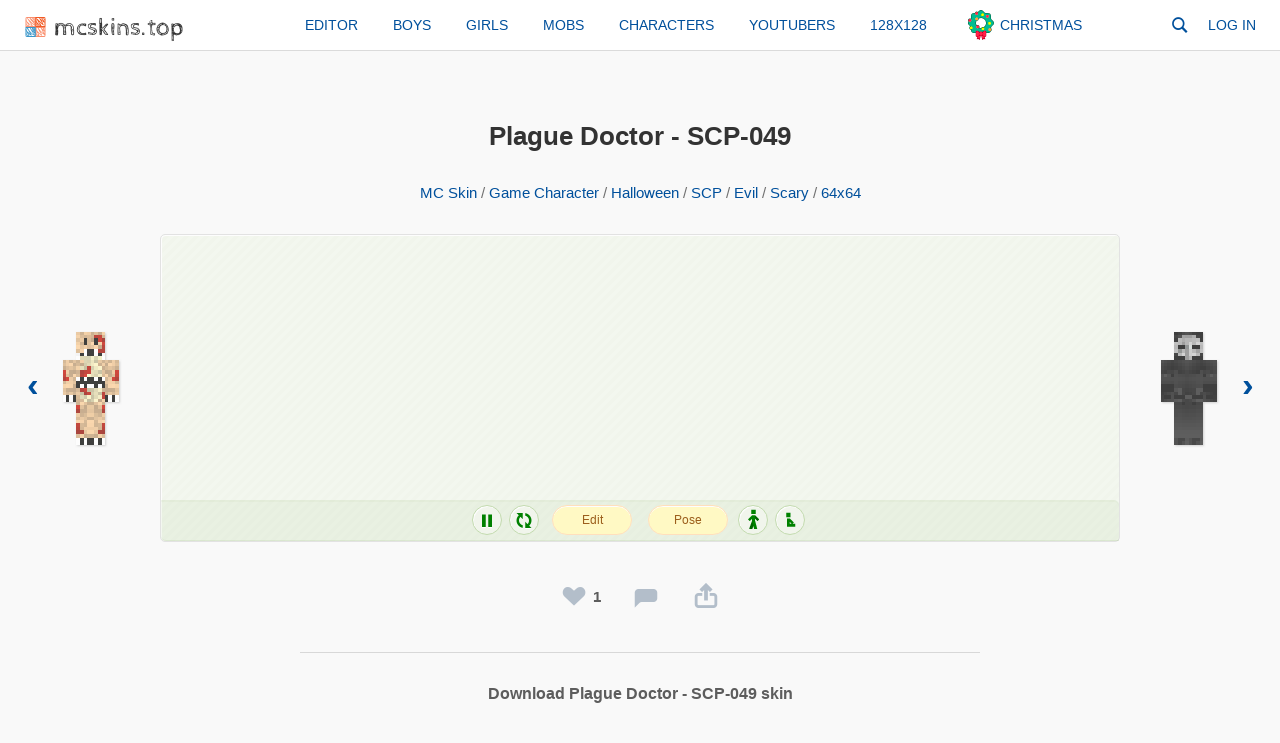

--- FILE ---
content_type: text/html; charset=UTF-8
request_url: https://mcskins.top/skin/plaguedoctor-scp-049
body_size: 9147
content:
<!DOCTYPE HTML>
<html xmlns="http://www.w3.org/1999/xhtml" xml:lang="en" lang="en" itemscope="" itemtype="http://schema.org/WebPage">
<head>
<title>Plague Doctor - SCP-049 – Minecraft Skin</title>
<meta name="description" content="Download Plague Doctor - SCP-049 Minecraft skin or edit it with our online editor. Size: 64x64."/>
<meta name="keywords" content=""/>
<link rel="canonical" href="https://mcskins.top/skin/plaguedoctor-scp-049"/>
<meta http-equiv="Content-Type" content="text/html; charset=UTF-8"/>
<meta name=viewport content="width=device-width, initial-scale=1">
<base href="https://mcskins.top/"/>
<link rel="shortcut icon" type="image/x-icon" href="/favicon.ico">
<link rel="stylesheet" href="/mcskins/css/style.css" type="text/css" />
<link rel="stylesheet" href="/mcskins/css/genericons-neue.css" type="text/css" media=all>
<meta property="og:image" content="/assets/images/p/skin-plaguedoctor-scp-049-preview.png">
<style>
#search-form{display:table;position:relative;height:30px;width:30px;margin:0 5px 5px 0}#search-form label{position:absolute;right:0;top:0;background:#fff;padding:0 8px;cursor:pointer;height:30px;border-radius:5px}#search-form label:hover>.genericons-neue-search,#search-form:focus-within label>.genericons-neue-search{color:#ec0b1d}.search-field{background:#fff;-webkit-appearance:none;line-height:25px;position:relative;transition:width .4s ease,background .4s ease;border:0;cursor:pointer;width:0;padding:0 0 0 16px;outline:0;font-size:14px}#search-form .search-submit{display:none}#search-form label>.genericons-neue-search{color:#00509c;cursor:pointer;position:absolute;left:8px;top:50%;transform:translateY(-50%);font-size:18px}.search-field.focused,.search-field:focus{cursor:text;max-width:100%;width:220px;padding:0 2px;border-bottom:#b7b7b7 solid 1px;margin-left:25px;box-shadow:rgb(255 255 255) 0 0 2px 9px}.search-field.focused+div+i.genericons-neue-search{box-shadow:rgb(255 255 255) -4px -1px 2px 10px}#searchres{background-color:#fff;position:absolute;top:100%;margin-top:5px;left:0;right:0;-webkit-box-shadow:0 1px 3px #2090c3;box-shadow:0 1px 3px #dbdbdb;border:1px solid #dbdbdb;border-radius:4px;z-index:4}#searchres a{display:block;font-size:13px;line-height:35px;padding-left:12px;padding-right:12px;cursor:pointer;position:relative;text-decoration:none;font-weight:700;text-align:left;white-space:nowrap;overflow:hidden;text-overflow:ellipsis}#searchres a:hover{background:#f8fff0}#searchres a:not(:last-child):after{content:'';height:1px;background-color:rgba(0,0,0,.07);position:absolute;left:12px;right:12px;bottom:0}#searchres a:first-child{padding-top:3px;border-radius:4px 4px 0 0}#searchres a:last-child{padding-bottom:3px;border-radius:4px}#search-focused{background:#fafafa;font-weight:400!important}#searchres a.search-str{font-weight:400}#searchres a>img{height:50px;vertical-align:middle;margin:6px 10px 6px 0}#searchres .genericons-neue{margin-right:5px}@media(max-width:800px){#search-form{margin:0 0 10px 0;width:100%}#search-form label{display:block;position:relative;width:100%;padding:0;margin:0;top:0;right:0}.search-field{padding-left:28px;line-height:30px;background:#f9f9f9;border-radius:2px;margin:0;max-width:100%;width:100%}.search-field.focused,.search-field:focus{border:none;padding:0 6px 0 28px;width:100%;margin:0;box-shadow:none}.search-field.focused+div+i.genericons-neue-search{box-shadow:none}#search-form label>.genericons-neue-search{left:5px}}
h1{text-align:center;word-break:break-all}
.category.grey.center{
	text-align: center;
    color: #717171;
    margin-bottom: 30px;
}
#model{
order:2;
text-align: center;
position: relative;
    border: 1px solid #e2e2e2;
    border-radius: 5px;
    background-size: 10px 10px;
    background-color: #f1f5ec;
    background-image: -webkit-linear-gradient(-45deg, rgba(255, 255, 255, .2) 25%, transparent 25%, transparent 50%, rgba(255, 255, 255, .2) 50%, rgba(255, 255, 255, .2) 75%, transparent 75%, transparent);
    background-image: -moz-linear-gradient(-45deg, rgba(255, 255, 255, .2) 25%, transparent 25%, transparent 50%, rgba(255, 255, 255, .2) 50%, rgba(255, 255, 255, .2) 75%, transparent 75%, transparent);
    background-image: linear-gradient(135deg, rgba(255, 255, 255, .2) 25%, transparent 25%, transparent 50%, rgba(255, 255, 255, .2) 50%, rgba(255, 255, 255, .2) 75%, transparent 75%, transparent);
    box-shadow: inset 1px 1px #fdfdfd;
    cursor: grab;
flex: 15 1 300px;
min-height:300px;
}
#model>canvas{

}
#precontrol {
	display: inline-block;
    cursor: auto;
    background: rgb(60 128 5 / 0.05);
    padding: 5px;
    box-shadow: inset 0 2px rgb(60 128 5 / 3%);
    border-bottom: 1px solid rgb(60 128 5 / 8%);
    position: absolute;
    left: 0;
    bottom: 0;
    border-radius: 0 5px 0;
    right: 0;
}
#precontrol>div{display: inline-block;
    color: green;
    border: 1px solid #c2daae;
    border-radius: 50%;
    box-shadow: inset 1px 1px #fdfdfd;
    background: #f1f5ec;
    text-shadow: 0 1px #fff;
    width: 30px;
    height: 30px;
    vertical-align: bottom;
    cursor: pointer;
    margin-right: 3px;
	font-size: 20px;
}
#precontrol>div:hover{
background: #dcedc8;
}
#precontrol>div>img{
vertical-align: middle;
}
#precontrol>div>i{line-height:30px}
#precontrol input[type=submit]{
    padding:0;
	margin:0;
	cursor: pointer;
    transition: background-color .2s ease;
    box-shadow: inset 0 1px #fdfdfd;
    -webkit-appearance: button;
    color: #9c5f1c;
    width: 80px;
    font-size: 12px;
    line-height: 28px;
    background: #FFF9C4;
    border: 1px solid #ffdfbd;
    text-align: center;
    border-radius: 20px;
    display: inline-block;
}
#precontrol form:hover input[type=submit]{
    background: #ffe082;
	box-shadow: inset 0 1px #f9f4e3;
}
#precontrol form{position:relative;display:inline-block;margin: 0 6px;}
#precontrol	.genericons-neue-paintbrush{
position: absolute;
left: 10px;
line-height: 30px;
pointer-events: none;
}
#precontrol .genericons-neue-paintbrush:before {
    color: #FF9800;
    text-shadow: 0 1px #ffffff;
}
.rotateoff i,.stayoff img,.sitoff img{opacity:0.5}
.animoff i:before{content:"\f452"}
.section{
	display: block;
    text-align: center;
    padding: 30px 0;
    max-width: 680px;
    margin: 30px auto 0;
    border-top: 1px #d8d8d8 solid;
    border-bottom: 1px #d8d8d8 solid;
}
.section > div{font-size: 16px;
	margin-bottom: 15px;
}
.section img{vertical-align:bottom;max-width:100%;height:auto}
.section.download a{display: inline-block;
    background: #FFF9C4;
    border: 1px solid #ffdfbd;
    border-radius: 5px;
    padding: 5px;
    box-shadow: inset 0 1px #fdfdfd;
}
.prevnext{display:flex;align-items:center;text-align:center;flex-wrap: wrap;
    justify-content: space-between;
    flex-direction: row;}
.prevnext>a{
display:block;
font-weight: bold;
font-size: 35px;
padding: 15px;
min-width:150px;
}
.prevnext .prevlink{
    order: 1;
}
.prevnext .nextlink{
    order: 3;
}
.prevnext>a>img{
vertical-align: middle;
padding: 0 20px;
filter: drop-shadow(1px 1px 1px #c5c5c5);
box-sizing: content-box;
opacity:75%;
transition: opacity .2s ease;
}
.prevnext>a:hover>img{opacity:1}
.likesec{margin:0 5px;text-align:center}
.likesec h1{display:inline-block}
.like.votebtn {
    color: #b3beca;
    font-size: 30px;
    position: relative;
    display: flex;
	cursor:pointer;
	appearance: none;
    border: none;
    background: none;
    padding: 0;
    margin: 0;
}
.like.votebtn:hover{
	color: #99a9bb;
}
.like.votebtn.disabled {
    color: #E91E63;
}
.like.votebtn.heartbeat{
	animation: heartbeat 0.3s 1;
}
#likes,#downloads {
display: inline-block;
line-height: 30px;
vertical-align: top;
font-size: 15px;
font-weight: bold;
color:#5d5d5d;
cursor:default;
margin-left:4px;
}
#likes:empty{margin-left: 0}
#downloads{position:absolute;margin-left:6px}
.meta{
display: block;
text-transform: uppercase;
font-size: 12px;
    color: #717171;
    max-width: 680px;
    margin: 10px auto;
    padding: 0 15px;
}
.pubmeta{line-height:30px}
.pubmeta a img{width:30px;height:30px;border-radius:50%}
.likewrap{
display: flex;
width: 100%;
vertical-align: text-bottom;
padding-top: 30px;
cursor: default;
justify-content: center;
align-items: center;
}
.likewrap>div{
color: #b3beca;
font-size: 30px;
display: flex;
padding:10px 15px;
position:relative
}
.section.download a.download-circle{
background: none;
border: none;
padding: 0;
}
a.download-circle i{
font-size: 20px;
display: inline-block;
background: #b3beca;
border-radius: 50%;
line-height: 28px;
width: 28px;
text-align: center;
color: #f9f9f9;
cursor: pointer;		
}
a.download-circle:hover i{
background:#99a9bb;
}
.adv{text-align: center;
	max-width:680px;
	width:100%;
	margin:0 auto;
	}
.commentsb a,.shareb i,.favb i{color:#b3beca;}
.commentsb a:hover,.shareb i:hover,.favb i:hover{color:#99a9bb;}
.favb i{cursor:pointer}
.favb i.genericons-neue-star{color:#FFC107}
.favb i.genericons-neue-star:hover{color:#99a9bb;}
.comments{
max-width: 680px;
margin: 0 auto;
}
#cm{min-height:120px}
#comments{background:#fff;max-width:680px;padding:20px;border-radius:5px;box-shadow: 0 1px 0 0 #dce1e6, 0 0 0 1px #e7e8ec}
.comment {border-top: 1px solid transparent;
    border-bottom: 1px solid transparent;
    margin-bottom: -1px;
	-webkit-transition:background .3s ease;
    transition:background .3s ease;}
.comment.reply{margin-left:50px}
.comment.reply2{margin-left:100px}
.comment.reply22{margin-left:150px}
.comment .userc{padding: 10px;
    display: block;
    width: 50px;
    float: left;}
.comment:first-child .bodyc{border-top: 1px solid transparent;}
.comment .userc img{border-radius:50%}
.comment .usernamec{font-weight:bold}
.comment .bodyc {
    padding: 12px 0;
    display: block;
    vertical-align: top;
    border-top: 1px solid #d8d8d8;
    margin-left: 50px;
    margin-top: -1px;
	}
.comment .metac {
    font-size: 12px;
    color: #808080;
	line-height:35px;
	margin-bottom: -8px;
	display: flex;
    justify-content: space-between;
    align-items: baseline;
	flex-wrap: wrap;
	}
.comment .metac span{margin-right:5px}
.comment .metac>span:nth-child(2){margin-right:auto;}
.comment .metac span.clikes{white-space: nowrap;margin-right:0;line-height:15px}
.comment .metac .likec,.comment .delete{display:block;margin:0;color:#b3beca;font-size:15px;padding:10px;margin-right:-10px;cursor: pointer}
.comment .metac .likec.off{cursor: auto}
.comment .delete{float:right;margin:0;line-height:15px;padding:0}
.comment .metac .likec:hover,.comment .delete:hover{color: #99a9bb;}
.comment .metac .likec.off:hover{color:#b3beca}
.comment .metac .likec.disabled{color:#E91E63;animation: heartbeat 0.3s 1}
.comment .metac .clcount{font-weight: bold;
    font-size: 13.5px;
    margin: 0;
    margin-left: 2px;
    vertical-align: middle;
	color:#808080;
	animation: slide-up 0.2s ease;
	display:inline-block;
}
.comment .textc{
display:block;
word-break: break-all;
}
.comment .deletedc{
font-size: 14px;
}
.comment .deletedc .textc{
color: #757575;
}
.comment a.replyto {
font-size: 12px;
color: #757575;
margin-left: 8px;
}
.comment a.replyto:hover{
color:#ec0b1d
}
#commentInput,.textInput{
	padding: 9px 62px 10px 9px;
    font-size: 14px;
    line-height: 18px;
	outline: none;
	word-break: break-word;
	}
.inputWrap{
	cursor: text;
    margin-bottom: 20px;
	margin-left: 50px;
    background: #fff;
    border-radius: 6px;
    border: solid 1px #d8d8d8;
	position:relative;
	margin-right: 50px;
}
.placeholder{
	position: absolute;
    top: 9px;
    left: 10px;
    font-size: 14px;
    color: #737373;
	cursor:text;
	-webkit-user-select: none;
    -moz-user-select: none;
    -ms-user-select: none;
    user-select: none;
    pointer-events: none;
}
@media(max-width:345px){
	.placeholder{max-width: 100px;
    white-space: nowrap;
    overflow: hidden;
    text-overflow: ellipsis;}
}
@media(max-width:680px){#comments{padding: 20px 10px 20px 0}.loadmore{margin-left:10px}}
.commentPhoto{
	float: left;
    padding: 10px;
    margin-top: -5px;
	width:50px;
}
.commentPhoto img{
border-radius: 50%;
vertical-align: middle;
cursor:pointer;
}
.commentsCount{
line-height: 30px;
vertical-align: top;
font-size: 15px;
font-weight: bold;
margin-left: 5px;
color:#6c737a
}
#commentReplyForm{margin-top:20px}
.commentSend{
	float: right;
    line-height: 37px;
    font-size: 25px;
    color: #b3beca;
    padding:6px 10px;
    vertical-align: middle;
    cursor: pointer;
}
.commentSend>svg{
fill:#b3beca;
display: block;
width: 25px;
height: 25px;
}
.commentSend:hover>svg{
fill:#99a9bb;
}
.commentReplyForm{padding-left:50px}
.comment.reply2 + .commentReplyForm {padding-left: 100px}
.previewSection{margin-left:50px}
.previewSection>div{max-width:150px;position:relative;display:inline-block;margin:5px}
.previewSection>div:last-child{margin-bottom:25px;}
.previewSection>div>img{max-width:150px;border-radius: 4px;}
.previewSection>div>i{font-size:18px;color:#00509c;position: absolute;top: 3px;right:3px;padding:2px;background: #fff;cursor:pointer;border-radius:4px;-webkit-transition: color .3s ease;transition: color .3s ease;}
.previewSection>div>i:hover{color:#ec0b1d}
button:disabled,button[disabled]{opacity:50%;cursor:not-allowed;}
.a-btn{
background: none;
    border: 0;
    appearance: none;
    cursor: pointer;
    padding: 0;
    margin: 0;
    vertical-align: bottom;
    position: absolute;
    right: 38px;
    bottom: 3px;
	}
.a-btn>svg{fill: #b3beca;}
.a-btn>svg.miniloader{margin:0;width:25px;height:25px;}
.attachment{margin: 5px -5px;
    display: flex;
    flex-direction: row;
    align-content: center;
    justify-content: flex-start;
    align-items: flex-start;
    flex-wrap: wrap;}
.attachment>.at{margin:5px}
.attachment img{border-radius:4px}
.fade-in {
animation: fadeIn ease 0.5s;
-webkit-animation: fadeIn ease 0.5s;
-moz-animation: fadeIn ease 0.5s;
-o-animation: fadeIn ease 0.5s;
-ms-animation: fadeIn ease 0.5s;
}
.miniloader{
border: 5px solid #d8d8d8;
 -webkit-animation: spin 1s linear infinite;
animation: spin 1s linear infinite;
border-top: 5px solid #05509c;
border-radius: 50%;
width: 50px;
height: 50px;
margin: 30px auto;
}
.shareb i,.favb i{cursor:pointer;
-webkit-transition: color .3s ease;
transition: color .3s ease;
}
#shareMenu{
	position: absolute;
    visibility: hidden;
    width: 160px;
    top: 58px;
    right: -4.5px;
    z-index: 800;
    opacity: 0;
    transition: opacity 100ms linear,top 100ms linear,visibility 100ms linear;
    pointer-events: none;
    background: #fff;
    border: 1px solid #dbdbdb;
    padding: 4px 0;
    border-radius: 4px;
    box-shadow: 0 1px 3px #dbdbdb;
}
#shareMenu ul {
    margin: 0;
    padding: 0;
}
#shareMenu ul li {
    list-style: none;
	text-align:left
}
#shareMenu ul a{
    width: 100%;
    padding: 0 15px;
    font-size: 14px;
    margin: 0;
    text-transform: none;
    border-radius: 0;
    line-height: 32px;
	display: inline-block;
    user-select: none;
}
#shareMenu ul a:hover {
    background: #f5f9fb;
}
#shareMenu.shown {
    visibility: visible;
    opacity: 1;
    top: 42px;
    pointer-events: auto;
}
#shareMenu:before, #shareMenu:after {
    position: absolute;
    pointer-events: none;
    content: '';
    height: 0;
    width: 0;
    bottom: 100%;
    right: 34px;
    border: solid transparent;
}
#shareMenu:before {
    border-width: 6px;
    margin: 0 -6px;
    border-bottom-color: #dbdbdb;
}
#shareMenu:after {
    border-width: 5px;
    margin: 0 -5px;
    border-bottom-color: #fff;
}
@keyframes spin {
0% { transform: rotate(0deg); }
100% { transform: rotate(360deg); }
}
@keyframes fadeIn {
0% {opacity:0;}
40% {opacity:0;}
100% {opacity:1;}
}
@keyframes slide-up {
0% {opacity: 0; transform: translateY(10px);}
100% {opacity: 1; transform: translateY(0);}
}
@keyframes heartbeat{
0%{transform: scale(.75);}
20%{transform: scale(1);}
40%{transform: scale(1.25);}
60%{transform: scale(1.5);}
80%{transform: scale(1.25);}
100%{transform: scale(1);}
}
@media (max-width:605px){
.prevnext{justify-content: space-around}
.prevnext .nextlink{order:2}
#model{order:3}
.meta{text-align:center}
}
.section.ruskins{margin-top:0}.ruskins .skin{max-width:137px}.create{background-image:url('/mcskins/img/skineditor.jpg');background-color:#4e4e4e;background-size:cover;position:relative;display:block;border-radius:3px}.create::before{content:"";position:absolute;top:0;right:0;bottom:0;left:0;background-color:rgb(191 191 191 / 50%);border-radius:3px;-webkit-transition:all .2s ease-in-out;-moz-transition:all .2s ease-in-out;transition:all .2s ease-in-out}.create:hover::before{background-color:rgb(255 255 255 / 0)}.create>.createtxt{position:relative;font-size:140%;color:#fff;text-transform:uppercase;text-shadow:1px 2px 2px rgb(0 0 0 / 70%);text-align:left;margin-left:5%;line-height:50px}
.blink{
animation: blinking ease 3s;
-webkit-animation: blinking ease 3s;
-moz-animation: blinking ease 3s;
-o-animation: blinking ease 3s;
-ms-animation: blinking ease 3s;
}
@keyframes blinking{0%{background-color:#ee6786}100%{background-color:#fff}}
.pumpkinlink img{
	-webkit-transition: -webkit-filter .3s ease;
    -moz-transition: -moz-filter .3s ease;
    -moz-transition: filter .3s ease;
    -ms-transition: -ms-filter .3s ease;
    -o-transition: -o-filter .3s ease;
    transition: filter .3s ease, -webkit-filter .3s ease;
}
.pumpkinlink:hover img{filter: contrast(110%) brightness(105%) drop-shadow(0 0 1px yellow);}
</style>
<script async src="https://pagead2.googlesyndication.com/pagead/js/adsbygoogle.js?client=ca-pub-4894759983606832" crossorigin="anonymous"></script>
</head>
<body>
<div id="head"><a class="logo" href="/"><img src="/mcskins/img/logo.png" alt="Logo" width="21" height="20" />mcskins.top</a>
<div id="topmenu">
<a href="/editor">Editor</a><a href="/boys/">Boys</a><a href="/girls/">Girls</a><a href="/mobs/">Mobs</a><a href="/characters/">Characters</a><a href="/youtubers/">Youtubers</a><a href="/128x128/">128x128</a>
<a href="/christmas/" class="pumpkinlink"><img src="/mcskins/img/merrychristmas.png" width="30" height="30" alt="Christmas Skins" /> Christmas</a>
</div>
<form role="search" id="search-form" class="search-form" action="search" method="get" autocomplete="off">
<label><input type="search" id="searchDynamic" class="search-field" placeholder="Search" value="" name="s" title="Search:" onkeyup="liveSearch.searchAjax(event,this.value)" onkeypress="liveSearch.searchKey(event)" onfocus="liveSearch.recentSearch(this)" maxlength="40"><i class="genericons-neue genericons-neue-search"></i></label>
<input type="submit" class="search-submit" value="Search!">
</form>
<div class="usermenu"><a href="/login" class="loginbtn menu-lo">Log in</a></div></div>
<div id="wrapper">
<div id="content">
<div class="likesec">
<h1>Plague Doctor - SCP-049</h1>
</div>
<div class="category grey center"><a href="/" title="MC Skins">MC Skin</a> / <a href="/games/">Game Character</a> / <a href="/halloween/">Halloween</a> / <a href="/scp/">SCP</a> / <a href="/evil/">Evil</a> / <a href="/scary/">Scary</a> / <a href="/64x64/">64x64</a></div>

<div class="prevnext"><a href="/skin/scp-682" class="prevlink">&lsaquo;<img src="/assets/images/p/skin-scp-682-preview-small.png" alt="SCP-682" width="65" height="120" /></a><a href="/skin/scpbundlescp-049" class="nextlink"><img src="/assets/images/p/skin-scpbundlescp-049-preview-small.png" alt="[SCP Bundle] SCP-049" width="65" height="120" />&rsaquo;</a>
<div id="model">
	<div id="precontrol">
	<div id="animationToggle" class="animon" onclick="toggleAnimation(this)"><i class="genericons-neue genericons-neue-pause"></i></div>
	<div id="rotationToggle" class="rotateon" onclick="toggleRotation(this)"><i class="genericons-neue genericons-neue-refresh"></i></div>
	<form action="/editor" method="POST">
	<input type="hidden" name="skin_image_data" value="/assets/images/skin/plaguedoctor-scp-049.png" />
	<input type="submit" value="Edit" />
	</form>
	<form action="/avatar-maker" method="POST">
	<input type="hidden" name="skin_image_data" value="/assets/images/skin/plaguedoctor-scp-049.png">
	<input type="submit" value="Pose">
	</form>
	<div id="stayToggle" class="stayon" onclick="toggleStay(this)"><img src="/mcskins/img/run20.png" alt="Run" width="20" height="20" /></div>
	<div id="sitToggle" class="siton" onclick="toggleSit(this)"><img src="/mcskins/img/sit20.png" alt="Sit" width="20" height="20" /></div>
	</div>
	<div id="model-control"><canvas id="skin_container" width="300" height="300"></canvas></div>
</div>
</div>
<script src="/mcskins/js/skinview3d.bundle.js"></script>
<script>
const skinViewer = new skinview3d.SkinViewer({
	canvas: document.getElementById('skin_container'),
	width: 300,
	height: 300,
	skin: '/assets/images/skin/plaguedoctor-scp-049.png?1618791816'
});
const orbitControl = skinview3d.createOrbitControls(skinViewer, document.getElementById('model-control'));
skinViewer.animations.speed = 0.4;
skinViewer.globalLight.intensity = 1;
orbitControl.enableRotate = true;
orbitControl.enableZoom = true;
const rotate = skinViewer.animations.add(skinview3d.RotatingAnimation);
const sitBtn = document.getElementById("sitToggle");
const stayBtn = document.getElementById("stayToggle");
let primaryAnimation;
const animation = {
	sit:() => {primaryAnimation = skinViewer.animations.add(skinview3d.SitAnimation)},
	idle:() => {primaryAnimation = skinViewer.animations.add(skinview3d.IdleAnimation)},
	run:() => {primaryAnimation = skinViewer.animations.add(skinview3d.RunningAnimation)}
}
animation.run();

function toggleAnimation(el) {
	el.className = skinViewer.animations.paused ? "animon" : "animoff";
    skinViewer.animations.paused = !skinViewer.animations.paused
}

function toggleRotation(el) {
	el.className = rotate.paused ? "rotateon" : "rotateoff";
    rotate.paused = !rotate.paused
}
function removeAnimation(){
	if(primaryAnimation !== null) {
		primaryAnimation.resetAndRemove();
		primaryAnimation = null
	}
}
function toggleStay(el) {
	removeAnimation();
	if(el.className == "stayoff") {
		el.className = "stayon";
		animation.run();
	} else {
		icoReset();
		el.className = "stayoff";
		animation.idle();
	}
}

function toggleSit(el) {
	removeAnimation();
	if(el.className == "sitoff") {
		el.className = "siton";
		animation.run();
	} else {
		icoReset();
		el.className = "sitoff";
		animation.sit();
	}
}

function icoReset() {
    sitBtn.className = "siton";
    stayBtn.className = "stayon";
}
</script>
<div class="likewrap">

<div class="likedislike">
<a class="like votebtn" href="/login?gid=3067" target="_blank"><i class="genericons-neue genericons-neue-heart"></i></a>
<div id="likes">1</div>
</div>
<div class="commentsb"><a href="/skin/plaguedoctor-scp-049#cm" title="Comments"><i class="genericons-neue genericons-neue-comment"></i></a></div>
<div class="shareb" title="Share"><i onclick="return Share.clicked()" class="genericons-neue genericons-neue-share"></i><div id="shareMenu"><ul>
<li><a class="fb" target="_blank" rel="noopener nofollow" href="https://www.facebook.com/sharer/sharer.php?u=https://mcskins.top/skin/plaguedoctor-scp-049">Share to Facebook</a></li>
<li><a class="tt" target="_blank" rel="noopener nofollow" href="https://twitter.com/intent/tweet?text=Plague+Doctor+-+SCP-049+skin&url=https://mcskins.top/skin/plaguedoctor-scp-049">Share to Twitter</a></li>
<li><a class="vk" target="_blank" rel="noopener nofollow" href="https://vk.com/share.php?url=https://mcskins.top/skin/plaguedoctor-scp-049&title=Plague+Doctor+-+SCP-049+skin&description=&image=">Share to VK</a></li><li><a href="#" onclick="return Link.copy()">Copy Link</a></li></ul></div></div>

</div>
<div class="section download"><div><b>Download Plague Doctor - SCP-049 skin</b></div>
<div><a class="download-circle" href="/assets/snippets/download/skin.php?n=3067" download="plaguedoctor-scp-049.png" rel="nofollow"><i class="genericons-neue genericons-neue-download"></i></a><span id="downloads">1</span></div>
<a href="/assets/snippets/download/skin.php?n=3067" download="plaguedoctor-scp-049.png" rel="nofollow"><img src="/assets/images/skin/plaguedoctor-scp-049.png?1618791816" alt="Plague Doctor - SCP-049 skin" width="64" height="64" /></a></div>
<div class="meta">
<span class="pubmeta">Published <time itemprop="datePublished" class="pubdate" datetime="2021-04-19T00:23:36+00:00">4 years ago</time> by <a href="/user/HeroGREEN">HeroGREEN <img src="assets/images/userphoto/user3-30.png" alt="HeroGREEN" /></a></span>
</div>
<br />
<div class="meta">
<a href="/editor" title="Skin Editor" class="create">
<div class="createtxt">Create your own skin with our editor</div></a>
</div>
<br />
<div class="meta">Advertisement</div>
<div class="adv">
<!-- mcskins-adaptive -->
<ins class="adsbygoogle"
     style="display:block;max-width:680px;"
     data-ad-client="ca-pub-4894759983606832"
     data-ad-slot="2262154760"
     data-ad-format="link"
     data-full-width-responsive="true"></ins>
<script>
     (adsbygoogle = window.adsbygoogle || []).push({});
</script>
</div>
<br />
<div class="meta"><span>Similar skins</span></div><div class="section ruskins"><div class="skin"><a class="skin-img" href="/skin/lefty"><img src="/assets/images/p/skin-lefty-preview-mid.png" alt="Lefty" width="65" height="120" /></a><a class="title-link" href="/skin/lefty">Lefty</a></div><div class="skin"><a class="skin-img" href="/skin/fnaffoxythepirate"><img src="/assets/images/p/skin-fnaffoxythepirate-preview-mid.png" alt="FNAF Foxy the Pirate" width="65" height="120" /></a><a class="title-link" href="/skin/fnaffoxythepirate">FNAF Foxy the Pirate</a></div><div class="skin"><a class="skin-img" href="/skin/blueguest"><img src="/assets/images/p/skin-blueguest-preview-mid.png" alt="Blue Guest" width="65" height="120" /></a><a class="title-link" href="/skin/blueguest">Blue Guest</a></div><div class="skin"><a class="skin-img" href="/skin/indianpapa"><img src="/assets/images/p/skin-indianpapa-preview-mid.png" alt="Indian papa" width="65" height="120" /></a><a class="title-link" href="/skin/indianpapa">Indian papa</a></div></div>
<div class="comments">
<h2>Comments</h2>
<div id="cm"></div>
</div>
<script>
Share = {
	clicked:() => {
		$sm = document.getElementById("shareMenu");
		$sm.classList.toggle("shown");
		return false;
	}
}
window.addEventListener("click", function(event) {
	if ( !event.target.matches('#shareMenu') && !event.target.matches('.shareb i') ) {
		const shareMenu = document.getElementById("shareMenu");
		if (shareMenu.classList.contains('shown')) shareMenu.classList.remove('shown');
    }
});
Link = {
	copy:() => {
		copyCurrUrl();
		return false;
	}
}

function copyCurrUrl() {
  if (!window.getSelection) {
    alert('Please copy the URL from the location bar.');
    return;
  }
  const urlEl = document.createElement('input');
  urlEl.value = window.location.href;
  urlEl.contentEditable = true;
  urlEl.readOnly = false;
	document.body.appendChild(urlEl);
  const range = document.createRange();
	range.setStartBefore(urlEl);
  range.setEndAfter(urlEl);
 // range.selectNodeContents(urlEl);
  const selection = window.getSelection();
  selection.removeAllRanges();
  selection.addRange(range);
  urlEl.setSelectionRange(0, 999999);
  document.execCommand('copy');
  document.body.removeChild(urlEl);
}

const rid = 3067
const cm = document.getElementById("cm")
const hash = window.location.hash ? window.location.hash.substring(1) : null

let commentsLoaded = 0
document.addEventListener("DOMContentLoaded", function () {
  scrollCommentsLoad()
  if (cm.getBoundingClientRect().top < document.documentElement.getBoundingClientRect().bottom + 300) {
    if (!commentsLoaded) loadComments(rid)
  } else {
    document.addEventListener("scroll", () => {
      scrollCommentsLoad()
    })
  }
})

function scrollCommentsLoad() {
  if (!commentsLoaded) {
    const scrollTop = window.pageYOffset || document.documentElement.scrollTop || document.body.scrollTop || 0
    const cmTop = cm.getBoundingClientRect().top
    if (cmTop < scrollTop + 400) loadComments(rid)
  }
}
function loadComments(rid) {
  commentsLoaded = 1
  const cmcid = hash ? hash.split("-") : null
  const toCid = (cmcid != null && cmcid[0] == "cid" && cmcid[1]) ? cmcid[1] : 0
  
  var a = new XMLHttpRequest()
  const q = "cd=showcomments&rid=" + rid + "&tocid=" + toCid
  
  a.onreadystatechange = function () {
    if (this.readyState == 4 && this.status == 200) {
      cm.innerHTML = this.responseText
      const cinput = document.getElementById("commentInput")
      if (typeof cinput != "undefined" && cinput != null) {
        const emojiScript = document.createElement("script")
        emojiScript.type = "module"
        emojiScript.src = "/mcskins/js/emojis.js"
        document.body.appendChild(emojiScript)
      }
      const commentsScript = document.createElement("script")
      commentsScript.type = "text/javascript"
      commentsScript.src = "/mcskins/js/comments.3.js"
      document.body.appendChild(commentsScript)
	  toLocalTime()
      if (hash) scrollToCid()
    }
  }
  var loader = document.createElement("div")
  loader.setAttribute("class", "miniloader")
  cm.appendChild(loader)
  a.open("POST", "/ajax", true)
  a.setRequestHeader("X-Requested-With", "XMLHttpRequest")
  a.setRequestHeader("Content-type", "application/x-www-form-urlencoded")
  a.send(q)
}
document.onreadystatechange = () => {
  if (hash != null && document.readyState === "interactive") {
    if (hash == "cm" || hash.startsWith("cid")) cm.scrollIntoView({ behavior: "smooth", block: "center" })
  }
}

function scrollToCid() {
  const cmcid = hash.split("-")
  if (cmcid[0] == "cid" && cmcid[1]) {
    const el = document.getElementById("comment" + cmcid[1])
    if (el) {
      el.scrollIntoView({ behavior: "smooth", block: "center" })
      el.classList.add("blink")
    }
  }
  history.pushState("", document.title, window.location.pathname + window.location.search)
}
function toLocalTime(){
	const timeArr = document.querySelectorAll(".ctime")
	if(!timeArr || !toLocaleStringSupportsLocales) return
	const tz = Intl.DateTimeFormat().resolvedOptions().timeZone
	timeArr.forEach((element) => {
		const timestamp = element.dataset.time * 1000
		const date = new Date(timestamp)
		element.setAttribute("class", "ctime-c")
		element.textContent = date.toLocaleDateString("en-US", { timeZone: tz, day: "numeric", year: "numeric", month: "long" }) + " at " + date.toLocaleTimeString(undefined, { timeZone: tz, hour:"numeric", minute:"numeric" })
	})
}
function toLocaleStringSupportsLocales() {
  return (
    typeof Intl === "object" &&
    !!Intl &&
    typeof Intl.DateTimeFormat === "function"
  )
}
</script>
</div>
</div>
<div id="footer">
<div><a href="/myskins/upload">Upload a skin</a> <a href="/skingrabber">Skin Grabber</a> <a href="/x64-to-x32">x64 to x32</a> <a href="/image-to-skin">Image to Skin</a> <a href="/avatar-maker">Avatar Maker</a> <a href="/privacy-policy">Privacy Policy</a> <a href="/terms-of-use">Terms of Use</a> <a href="mailto:support@mcskins.top">Contact</a><span><a href="/">MCSkins.top</a> © 2020</span></div>
</div>
<script src="/mcskins/js/livesearch.js" async></script>
<!-- Global site tag (gtag.js) - Google Analytics -->
<script async src="https://www.googletagmanager.com/gtag/js?id=G-5NK0T9C53G"></script>
<script>
window.dataLayer = window.dataLayer || [];
function gtag(){dataLayer.push(arguments);}
gtag('js', new Date());
gtag('config', 'G-5NK0T9C53G');
</script>
</body>
</html>

--- FILE ---
content_type: text/html; charset=utf-8
request_url: https://www.google.com/recaptcha/api2/aframe
body_size: 266
content:
<!DOCTYPE HTML><html><head><meta http-equiv="content-type" content="text/html; charset=UTF-8"></head><body><script nonce="7_GQosSvB2iUF1gCpGWcNA">/** Anti-fraud and anti-abuse applications only. See google.com/recaptcha */ try{var clients={'sodar':'https://pagead2.googlesyndication.com/pagead/sodar?'};window.addEventListener("message",function(a){try{if(a.source===window.parent){var b=JSON.parse(a.data);var c=clients[b['id']];if(c){var d=document.createElement('img');d.src=c+b['params']+'&rc='+(localStorage.getItem("rc::a")?sessionStorage.getItem("rc::b"):"");window.document.body.appendChild(d);sessionStorage.setItem("rc::e",parseInt(sessionStorage.getItem("rc::e")||0)+1);localStorage.setItem("rc::h",'1768100169824');}}}catch(b){}});window.parent.postMessage("_grecaptcha_ready", "*");}catch(b){}</script></body></html>

--- FILE ---
content_type: text/css
request_url: https://mcskins.top/mcskins/css/style.css
body_size: 1450
content:
@charset "UTF-8";
@font-face {
  font-family: "Cabin Sketch";
  font-display: swap;
  src: url("/mcskins/fonts/CabinSketch/CabinSketch-Regular.eot");
  src: url("/mcskins/fonts/CabinSketch/CabinSketch-Regular.eot?#iefix")
      format("embedded-opentype"),
    url("/mcskins/fonts/CabinSketch/CabinSketch-Regular.woff2") format("woff2"),
    url("/mcskins/fonts/CabinSketch/CabinSketch-Regular.woff") format("woff"),
    url("/mcskins/fonts/CabinSketch/CabinSketch-Regular.ttf") format("truetype"),
    url("/mcskins/fonts/CabinSketch/CabinSketch-Regular.svg#CabinSketch-Regular")
      format("svg");
  font-weight: normal;
  font-style: normal;
}
* {
  box-sizing: border-box;
}
html,
body {
  margin: 0;
  padding: 0;
  width: 100%;
  height: 100%;
  font-family: Arial, sans-serif;
  line-height: 150%;
  font-size: 15px;
  color: #5d5d5d;
}
body {
  background: #f9f9f9;
  display: flex;
  flex-direction: column;
}
h1 {
  font-size: 26px;
  color: #333;
  margin: 30px 10px;
  line-height: normal;
}
img {
  vertical-align: bottom;
}
a {
  color: #00509c;
  text-decoration: none;
  -webkit-transition: color 0.3s ease;
  transition: color 0.3s ease;
}
a:hover {
  color: #ec0b1d;
}
#wrapper {
  flex: 1 0 auto;
}
#wrapper,
#topmenu {
  width: 100%;
  max-width: 1260px;
  margin: 20px auto;
  padding: 20px 0;
}
#topmenu {
  margin: 0 auto;
  padding: 0;
}
#head {
  padding: 10px 10px 5px;
  max-width: 100%;
  background: #303b44;
  display: -webkit-flex;
  display: flex;
  -webkit-align-items: center;
  align-items: center;
  -webkit-justify-content: space-between;
  justify-content: space-between;
  background: #fff;
  border-bottom: 1px solid #dbdbdb;
  flex: none;
}
#topmenu {
  margin: 0 auto;
  padding: 0;
  max-width: 100%;
  text-align: center;
  display: block;
}
.usermenu {
  display: flex;
  position: relative;
  align-items: center;
  justify-content: center;
}
#topmenu a,
.usermenu a {
  display: inline-block;
  margin: 0 5px 5px 0;
  user-select: none;
  line-height: 30px;
  padding: 0 15px;
  font-size: 14px;
  text-transform: uppercase;
}
.usermenu a {
  padding: 0 8px;
  border-radius: 50%;
  font-size: 18px;
  position: relative;
}
.usermenu a.menu-lo {
  background: none;
  border-radius: 0;
  font-size: 14px;
  min-width: 65px;
}
.logo {
  font-size: 25px;
  color: #333;
  font-family: "Cabin Sketch";
  margin: 0 15px;
  min-width: 180px;
}
.logo img {
  display: inline-block;
  margin-right: 8px;
  border-radius: 2px;
  vertical-align: top;
}
.logo:hover {
  -webkit-animation: neon 1.5s ease-in-out infinite alternate;
  -moz-animation: neon 1.5s ease-in-out infinite alternate;
  animation: neon 1.5s ease-in-out infinite alternate;
}
.skin {
  display: inline-block;
  text-align: center;
  max-width: 190px;
  width: 100%;
  margin: 10px;
  border-radius: 10px;
  vertical-align: top;
}
.skin .title-link {
  padding-bottom: 10px;
  border-radius: 0 0 10px 10px;
  white-space: nowrap;
  overflow: hidden;
  text-overflow: ellipsis;
}
.skin a {
  text-align: center;
  font-size: 17px;
  color: #000;
}
.skin > a {
  display: block;
}
.skin img {
  filter: drop-shadow(1px 1px 1px #c5c5c5);
  -webkit-transition: all 0.5s ease-in-out;
  -moz-transition: all 0.5s ease-in-out;
  transition: all 0.5s ease-in-out;
}
.skin a.skin-img {
  padding: 10px;
}
#footer {
  flex: none;
  height: 30px;
  color: #999;
  font-size: 12px;
  font-weight: bold;
  padding: 0 5px;
}
#footer div a {
  margin: 0 15px;
  display: inline-block;
}
#footer div span {
  display: block;
  float: right;
  color: #444;
}
nav.breadcrumbs {
  display: block;
  color: #bdbdbd;
}
nav.breadcrumbs ul li {
  display: inline-block;
  margin: 30px 15px 30px 0;
}
nav.breadcrumbs ul li:after {
  content: "\003E";
  padding-left: 15px;
}
nav.breadcrumbs ul li:last-child {
  font-size: 20px;
  color: #333;
}
nav.breadcrumbs ul li:last-child:after {
  padding: 0;
  content: "";
}
.pagination {
  margin: 5px 10px;
}
.pagination .page {
  background: #efefef;
  border-radius: 5px;
  padding: 0 5px;
  border: 1px solid #e8e8e8;
}
.pagination span.current {
  margin: 10px;
  font-size: 20px;
  display: inline-block;
  vertical-align: middle;
}
.pagination a {
  padding: 2px 9px;
  margin: 0 5px;
  display: inline-block;
  border-radius: 60px;
  color: #000;
  font-size: 14px;
  -webkit-transition: background 0.3s ease;
  -moz-transition: background 0.3s ease;
  -o-transition: background 0.3s ease;
  transition: background 0.3s ease;
}
.pagination a:nth-child(3n) {
  border: 2px solid #ffcbcc;
}
.pagination a:nth-child(3n + 1) {
  border: 2px solid #c1c1ff;
}
.pagination a:nth-child(3n + 2) {
  border: 2px solid #b1e6b3;
}
.pagination a.nav-arr {
  background: none;
  border: none;
}
.pagination a:hover {
  background: #fff;
}
@media (max-width: 690px) {
  #content {
    padding: 0 5px;
  }
}
@media (max-width: 570px) {
  #footer div span {
    float: none;
    margin: 10px 0;
  }
}
@media (max-width: 430px) {
  .skin {
    max-width: 100%;
    margin: 10px 0;
  }
  #footer div a {
    margin: 5px 15px;
    line-height: 48px;
  }
}
@media (max-width: 800px) {
  #head {
    display: block;
    text-align: center;
  }
  #head .logo {
    margin: 15px 0;
    display: block;
    text-align: center;
  }
  #head .usermenu {
    margin-bottom: 10px;
  }
  #topmenu {
    margin-bottom: 10px;
  }
}
@keyframes neon {
  from {
    text-shadow: 0 0 2px #fff, 0 0 5px #fff, 0 0 6px #fff, 0 0 8px #ffdd1b,
      0 0 10px #ffdd1b, 0 0 12px #ffdd1b, 0 0 18px #ffdd1b, 0 0 20px #ffdd1b;
  }
  to {
    text-shadow: 0 0 1px #fff, 0 0 2px #fff, 0 0 3px #fff, 0 0 4px #ffdd1b,
      0 0 5px #ffdd1b, 0 0 6px #ffdd1b, 0 0 9px #ffdd1b, 0 0 10px #ffdd1b;
  }
}


--- FILE ---
content_type: application/javascript
request_url: https://mcskins.top/mcskins/js/livesearch.js
body_size: 1695
content:
function LiveSearch() {
  const srForm = document.getElementById("search-form")
  const searchDynamic = document.getElementById("searchDynamic")
  let sr = document.getElementById("searchres")

  this.init = function () {
    if (!sr) {
      sr = document.createElement("div")
      sr.id = "searchres"
      sr.style.display = "none"
      searchDynamic.parentNode.insertBefore(sr, searchDynamic.nextSibling)
    }
    document.addEventListener("click", (a) => {
      const isClickInside = srForm.contains(a.target)
      if (!isClickInside) {
        sr.style.display = "none"
        sr.innerHTML = ""
        searchDynamic.setAttribute("class", "search-field")
      } else {
        let shref = a.target.getAttribute("href"),
          stext = a.target.textContent,
          stype = "sub",
          spicEl = a.target.querySelector("img"),
          spic = ""
        if (spicEl) spic = spicEl.getAttribute("src")
        if (shref !== null) {
          stext = stext.replace("Search for ", "")
          stext = stext.replace(/"/g, "")
          if (
            a.target.id == "search-focused" ||
            a.target.getAttribute("class") == "search-str"
          )
            stype = "str"
          this.saveSearch(shref, stext, stype, spic)
        }
      }
    })
  }

  this.saveSearch = function (href, text, type, spic) {
    let storedValue = localStorage.getItem("recentSearchItems"),
      newItem = [{ href: href, text: text, type: type, pic: spic }],
      newStoredValue

    if (storedValue === null) {
      newStoredValue = newItem
    } else {
      newItem = { href: href, text: text, type: type, pic: spic }
      storedValue = JSON.parse(storedValue)
      storedValue.unshift(newItem)
      let res = storedValue.reduce((unique, o) => {
        if (!unique.some((obj) => obj.href === o.href && obj.text === o.text)) {
          unique.push(o)
        }
        return unique
      }, [])
      if (res.length > 6) res.pop()
      newStoredValue = res
    }
    localStorage.setItem("recentSearchItems", JSON.stringify(newStoredValue))
  }

  let timer = 0,
    searchCats = 1
  this.searchAjax = function (e, query) {
    if (e.keyCode == 8 || e.keyCode == 46) searchCats = 1
    query = query.trim()
    if (query.length < 3) return

    clearTimeout(timer)
    timer = setTimeout(() => {
      const params =
        searchCats == 1
          ? new URLSearchParams({ livesearch: query })
          : new URLSearchParams({ livesearch: query, searchcats: 0 })
      this.postData("/ajax", params).then((data) => {
        if (data.error == 0) {
          if (data.c == 1) searchCats = 0
          this.updateValue(data.r, query)
        }
      })
    }, 700)
  }

  this.updateValue = function (results, query) {
    if (query.length > 1) {
      const searchUrl = "/search?s=" + encodeURIComponent(query)
      const searchLong = 'Search for "' + query + '"'
      results.push({ text: searchLong, value: searchUrl })
      this.addSearchRes(results)
    }
  }
  function attachImg(node, src) {
    const img = new Image(27, 50)
    img.src = src
    node.appendChild(img)
  }
  function attachIco(node, type) {
    const ico = document.createElement("i")
    ico.setAttribute("class", "genericons-neue genericons-neue-" + type)
    node.appendChild(ico)
  }
  this.addSearchRes = function (a) {
    sr.style.display = "block"
    sr.innerHTML = ""
    for (let i = 0; i < a.length; i++) {
      const anode = document.createElement("a")
      anode.setAttribute("href", a[i]["value"])
      if (typeof a[i]["pic"] !== "undefined") {
        attachImg(
          anode,
          "/assets/images/p/skin-" + a[i]["pic"] + "-preview-small.png"
        )
      } else if (i == a.length - 1) {
        anode.setAttribute("id", "search-focused")
      } else {
        attachIco(anode, "category")
      }
      anode.appendChild(document.createTextNode(a[i]["text"]))
      sr.appendChild(anode)
    }
  }

  this.postData = async function (url = "", data = {}) {
    const response = await fetch(url, {
      method: "POST",
      mode: "cors",
      cache: "no-cache",
      credentials: "same-origin",
      headers: {
        "Content-Type": "application/x-www-form-urlencoded",
      },
      redirect: "follow",
      referrerPolicy: "no-referrer",
      body: data,
    })
    return response.json()
  }

  this.recentSearch = function (el) {
    el.setAttribute("class", "search-field focused")
    if (el.value != "") return
    const storedValue = localStorage.getItem("recentSearchItems")

    if (storedValue != null) {
      const storedArray = JSON.parse(storedValue)

      for (let i = 0; i < storedArray.length; i++) {
        const anode = document.createElement("a")
        anode.setAttribute("href", storedArray[i]["href"])
        if (storedArray[i]["type"] == "str") {
          anode.setAttribute("class", "search-str")
          attachIco(anode, "search")
        }
        if (storedArray[i]["pic"] != "") attachImg(anode, storedArray[i]["pic"])
        anode.appendChild(document.createTextNode(storedArray[i]["text"]))
        sr.appendChild(anode)
        sr.style.display = "block"
      }
    }
  }

  this.searchKey = function (e) {
    if (e.keyCode == 13) {
      e.preventDefault()
      const focusedEl = document.getElementById("search-focused")
      if (focusedEl) focusedEl.click()
    }
  }

  this.init()
}
const liveSearch = new LiveSearch()


--- FILE ---
content_type: application/javascript
request_url: https://mcskins.top/mcskins/js/skinview3d.bundle.js
body_size: 99574
content:
/* @preserve skinview3d / MIT License / https://github.com/bs-community/skinview3d */
!function(e,t){"object"==typeof exports&&"undefined"!=typeof module?t(exports):"function"==typeof define&&define.amd?define(["exports"],t):t((e="undefined"!=typeof globalThis?globalThis:e||self).skinview3d={})}(this,(function(e){"use strict";const t=0,i=1,n=2,r=0,a=1,s=2,o=3,l=100,c=301,h=302,u=303,d=306,p=1e3,m=1001,f=1002,g=1003,v=1006,x=1008,_=1009,y=1012,M=1014,b=1015,S=1016,w=1020,T=1022,E=1023,L=1026,A=1027,C=3e3,D=3001,P=7680,R="300 es";class I{addEventListener(e,t){void 0===this._listeners&&(this._listeners={});const i=this._listeners;void 0===i[e]&&(i[e]=[]),-1===i[e].indexOf(t)&&i[e].push(t)}hasEventListener(e,t){if(void 0===this._listeners)return!1;const i=this._listeners;return void 0!==i[e]&&-1!==i[e].indexOf(t)}removeEventListener(e,t){if(void 0===this._listeners)return;const i=this._listeners[e];if(void 0!==i){const e=i.indexOf(t);-1!==e&&i.splice(e,1)}}dispatchEvent(e){if(void 0===this._listeners)return;const t=this._listeners[e.type];if(void 0!==t){e.target=this;const i=t.slice(0);for(let t=0,n=i.length;t<n;t++)i[t].call(this,e);e.target=null}}}const N=[];for(let e=0;e<256;e++)N[e]=(e<16?"0":"")+e.toString(16);const z=Math.PI/180,O=180/Math.PI;function U(){const e=4294967295*Math.random()|0,t=4294967295*Math.random()|0,i=4294967295*Math.random()|0,n=4294967295*Math.random()|0;return(N[255&e]+N[e>>8&255]+N[e>>16&255]+N[e>>24&255]+"-"+N[255&t]+N[t>>8&255]+"-"+N[t>>16&15|64]+N[t>>24&255]+"-"+N[63&i|128]+N[i>>8&255]+"-"+N[i>>16&255]+N[i>>24&255]+N[255&n]+N[n>>8&255]+N[n>>16&255]+N[n>>24&255]).toUpperCase()}function F(e,t,i){return Math.max(t,Math.min(i,e))}function B(e,t,i){return(1-i)*e+i*t}function k(e){return 0==(e&e-1)&&0!==e}function G(e){return Math.pow(2,Math.floor(Math.log(e)/Math.LN2))}class V{constructor(e=0,t=0){this.x=e,this.y=t}get width(){return this.x}set width(e){this.x=e}get height(){return this.y}set height(e){this.y=e}set(e,t){return this.x=e,this.y=t,this}setScalar(e){return this.x=e,this.y=e,this}setX(e){return this.x=e,this}setY(e){return this.y=e,this}setComponent(e,t){switch(e){case 0:this.x=t;break;case 1:this.y=t;break;default:throw new Error("index is out of range: "+e)}return this}getComponent(e){switch(e){case 0:return this.x;case 1:return this.y;default:throw new Error("index is out of range: "+e)}}clone(){return new this.constructor(this.x,this.y)}copy(e){return this.x=e.x,this.y=e.y,this}add(e,t){return void 0!==t?(console.warn("THREE.Vector2: .add() now only accepts one argument. Use .addVectors( a, b ) instead."),this.addVectors(e,t)):(this.x+=e.x,this.y+=e.y,this)}addScalar(e){return this.x+=e,this.y+=e,this}addVectors(e,t){return this.x=e.x+t.x,this.y=e.y+t.y,this}addScaledVector(e,t){return this.x+=e.x*t,this.y+=e.y*t,this}sub(e,t){return void 0!==t?(console.warn("THREE.Vector2: .sub() now only accepts one argument. Use .subVectors( a, b ) instead."),this.subVectors(e,t)):(this.x-=e.x,this.y-=e.y,this)}subScalar(e){return this.x-=e,this.y-=e,this}subVectors(e,t){return this.x=e.x-t.x,this.y=e.y-t.y,this}multiply(e){return this.x*=e.x,this.y*=e.y,this}multiplyScalar(e){return this.x*=e,this.y*=e,this}divide(e){return this.x/=e.x,this.y/=e.y,this}divideScalar(e){return this.multiplyScalar(1/e)}applyMatrix3(e){const t=this.x,i=this.y,n=e.elements;return this.x=n[0]*t+n[3]*i+n[6],this.y=n[1]*t+n[4]*i+n[7],this}min(e){return this.x=Math.min(this.x,e.x),this.y=Math.min(this.y,e.y),this}max(e){return this.x=Math.max(this.x,e.x),this.y=Math.max(this.y,e.y),this}clamp(e,t){return this.x=Math.max(e.x,Math.min(t.x,this.x)),this.y=Math.max(e.y,Math.min(t.y,this.y)),this}clampScalar(e,t){return this.x=Math.max(e,Math.min(t,this.x)),this.y=Math.max(e,Math.min(t,this.y)),this}clampLength(e,t){const i=this.length();return this.divideScalar(i||1).multiplyScalar(Math.max(e,Math.min(t,i)))}floor(){return this.x=Math.floor(this.x),this.y=Math.floor(this.y),this}ceil(){return this.x=Math.ceil(this.x),this.y=Math.ceil(this.y),this}round(){return this.x=Math.round(this.x),this.y=Math.round(this.y),this}roundToZero(){return this.x=this.x<0?Math.ceil(this.x):Math.floor(this.x),this.y=this.y<0?Math.ceil(this.y):Math.floor(this.y),this}negate(){return this.x=-this.x,this.y=-this.y,this}dot(e){return this.x*e.x+this.y*e.y}cross(e){return this.x*e.y-this.y*e.x}lengthSq(){return this.x*this.x+this.y*this.y}length(){return Math.sqrt(this.x*this.x+this.y*this.y)}manhattanLength(){return Math.abs(this.x)+Math.abs(this.y)}normalize(){return this.divideScalar(this.length()||1)}angle(){return Math.atan2(-this.y,-this.x)+Math.PI}distanceTo(e){return Math.sqrt(this.distanceToSquared(e))}distanceToSquared(e){const t=this.x-e.x,i=this.y-e.y;return t*t+i*i}manhattanDistanceTo(e){return Math.abs(this.x-e.x)+Math.abs(this.y-e.y)}setLength(e){return this.normalize().multiplyScalar(e)}lerp(e,t){return this.x+=(e.x-this.x)*t,this.y+=(e.y-this.y)*t,this}lerpVectors(e,t,i){return this.x=e.x+(t.x-e.x)*i,this.y=e.y+(t.y-e.y)*i,this}equals(e){return e.x===this.x&&e.y===this.y}fromArray(e,t=0){return this.x=e[t],this.y=e[t+1],this}toArray(e=[],t=0){return e[t]=this.x,e[t+1]=this.y,e}fromBufferAttribute(e,t,i){return void 0!==i&&console.warn("THREE.Vector2: offset has been removed from .fromBufferAttribute()."),this.x=e.getX(t),this.y=e.getY(t),this}rotateAround(e,t){const i=Math.cos(t),n=Math.sin(t),r=this.x-e.x,a=this.y-e.y;return this.x=r*i-a*n+e.x,this.y=r*n+a*i+e.y,this}random(){return this.x=Math.random(),this.y=Math.random(),this}*[Symbol.iterator](){yield this.x,yield this.y}}V.prototype.isVector2=!0;class H{constructor(){this.elements=[1,0,0,0,1,0,0,0,1],arguments.length>0&&console.error("THREE.Matrix3: the constructor no longer reads arguments. use .set() instead.")}set(e,t,i,n,r,a,s,o,l){const c=this.elements;return c[0]=e,c[1]=n,c[2]=s,c[3]=t,c[4]=r,c[5]=o,c[6]=i,c[7]=a,c[8]=l,this}identity(){return this.set(1,0,0,0,1,0,0,0,1),this}copy(e){const t=this.elements,i=e.elements;return t[0]=i[0],t[1]=i[1],t[2]=i[2],t[3]=i[3],t[4]=i[4],t[5]=i[5],t[6]=i[6],t[7]=i[7],t[8]=i[8],this}extractBasis(e,t,i){return e.setFromMatrix3Column(this,0),t.setFromMatrix3Column(this,1),i.setFromMatrix3Column(this,2),this}setFromMatrix4(e){const t=e.elements;return this.set(t[0],t[4],t[8],t[1],t[5],t[9],t[2],t[6],t[10]),this}multiply(e){return this.multiplyMatrices(this,e)}premultiply(e){return this.multiplyMatrices(e,this)}multiplyMatrices(e,t){const i=e.elements,n=t.elements,r=this.elements,a=i[0],s=i[3],o=i[6],l=i[1],c=i[4],h=i[7],u=i[2],d=i[5],p=i[8],m=n[0],f=n[3],g=n[6],v=n[1],x=n[4],_=n[7],y=n[2],M=n[5],b=n[8];return r[0]=a*m+s*v+o*y,r[3]=a*f+s*x+o*M,r[6]=a*g+s*_+o*b,r[1]=l*m+c*v+h*y,r[4]=l*f+c*x+h*M,r[7]=l*g+c*_+h*b,r[2]=u*m+d*v+p*y,r[5]=u*f+d*x+p*M,r[8]=u*g+d*_+p*b,this}multiplyScalar(e){const t=this.elements;return t[0]*=e,t[3]*=e,t[6]*=e,t[1]*=e,t[4]*=e,t[7]*=e,t[2]*=e,t[5]*=e,t[8]*=e,this}determinant(){const e=this.elements,t=e[0],i=e[1],n=e[2],r=e[3],a=e[4],s=e[5],o=e[6],l=e[7],c=e[8];return t*a*c-t*s*l-i*r*c+i*s*o+n*r*l-n*a*o}invert(){const e=this.elements,t=e[0],i=e[1],n=e[2],r=e[3],a=e[4],s=e[5],o=e[6],l=e[7],c=e[8],h=c*a-s*l,u=s*o-c*r,d=l*r-a*o,p=t*h+i*u+n*d;if(0===p)return this.set(0,0,0,0,0,0,0,0,0);const m=1/p;return e[0]=h*m,e[1]=(n*l-c*i)*m,e[2]=(s*i-n*a)*m,e[3]=u*m,e[4]=(c*t-n*o)*m,e[5]=(n*r-s*t)*m,e[6]=d*m,e[7]=(i*o-l*t)*m,e[8]=(a*t-i*r)*m,this}transpose(){let e;const t=this.elements;return e=t[1],t[1]=t[3],t[3]=e,e=t[2],t[2]=t[6],t[6]=e,e=t[5],t[5]=t[7],t[7]=e,this}getNormalMatrix(e){return this.setFromMatrix4(e).invert().transpose()}transposeIntoArray(e){const t=this.elements;return e[0]=t[0],e[1]=t[3],e[2]=t[6],e[3]=t[1],e[4]=t[4],e[5]=t[7],e[6]=t[2],e[7]=t[5],e[8]=t[8],this}setUvTransform(e,t,i,n,r,a,s){const o=Math.cos(r),l=Math.sin(r);return this.set(i*o,i*l,-i*(o*a+l*s)+a+e,-n*l,n*o,-n*(-l*a+o*s)+s+t,0,0,1),this}scale(e,t){const i=this.elements;return i[0]*=e,i[3]*=e,i[6]*=e,i[1]*=t,i[4]*=t,i[7]*=t,this}rotate(e){const t=Math.cos(e),i=Math.sin(e),n=this.elements,r=n[0],a=n[3],s=n[6],o=n[1],l=n[4],c=n[7];return n[0]=t*r+i*o,n[3]=t*a+i*l,n[6]=t*s+i*c,n[1]=-i*r+t*o,n[4]=-i*a+t*l,n[7]=-i*s+t*c,this}translate(e,t){const i=this.elements;return i[0]+=e*i[2],i[3]+=e*i[5],i[6]+=e*i[8],i[1]+=t*i[2],i[4]+=t*i[5],i[7]+=t*i[8],this}equals(e){const t=this.elements,i=e.elements;for(let e=0;e<9;e++)if(t[e]!==i[e])return!1;return!0}fromArray(e,t=0){for(let i=0;i<9;i++)this.elements[i]=e[i+t];return this}toArray(e=[],t=0){const i=this.elements;return e[t]=i[0],e[t+1]=i[1],e[t+2]=i[2],e[t+3]=i[3],e[t+4]=i[4],e[t+5]=i[5],e[t+6]=i[6],e[t+7]=i[7],e[t+8]=i[8],e}clone(){return(new this.constructor).fromArray(this.elements)}}function W(e){if(0===e.length)return-1/0;let t=e[0];for(let i=1,n=e.length;i<n;++i)e[i]>t&&(t=e[i]);return t}function j(e){return document.createElementNS("http://www.w3.org/1999/xhtml",e)}let q;H.prototype.isMatrix3=!0;let X=0;class Y extends I{constructor(e=Y.DEFAULT_IMAGE,t=Y.DEFAULT_MAPPING,i=1001,n=1001,r=1006,a=1008,s=1023,o=1009,l=1,c=3e3){super(),Object.defineProperty(this,"id",{value:X++}),this.uuid=U(),this.name="",this.image=e,this.mipmaps=[],this.mapping=t,this.wrapS=i,this.wrapT=n,this.magFilter=r,this.minFilter=a,this.anisotropy=l,this.format=s,this.internalFormat=null,this.type=o,this.offset=new V(0,0),this.repeat=new V(1,1),this.center=new V(0,0),this.rotation=0,this.matrixAutoUpdate=!0,this.matrix=new H,this.generateMipmaps=!0,this.premultiplyAlpha=!1,this.flipY=!0,this.unpackAlignment=4,this.encoding=c,this.userData={},this.version=0,this.onUpdate=null,this.isRenderTargetTexture=!1}updateMatrix(){this.matrix.setUvTransform(this.offset.x,this.offset.y,this.repeat.x,this.repeat.y,this.rotation,this.center.x,this.center.y)}clone(){return(new this.constructor).copy(this)}copy(e){return this.name=e.name,this.image=e.image,this.mipmaps=e.mipmaps.slice(0),this.mapping=e.mapping,this.wrapS=e.wrapS,this.wrapT=e.wrapT,this.magFilter=e.magFilter,this.minFilter=e.minFilter,this.anisotropy=e.anisotropy,this.format=e.format,this.internalFormat=e.internalFormat,this.type=e.type,this.offset.copy(e.offset),this.repeat.copy(e.repeat),this.center.copy(e.center),this.rotation=e.rotation,this.matrixAutoUpdate=e.matrixAutoUpdate,this.matrix.copy(e.matrix),this.generateMipmaps=e.generateMipmaps,this.premultiplyAlpha=e.premultiplyAlpha,this.flipY=e.flipY,this.unpackAlignment=e.unpackAlignment,this.encoding=e.encoding,this.userData=JSON.parse(JSON.stringify(e.userData)),this}toJSON(e){const t=void 0===e||"string"==typeof e;if(!t&&void 0!==e.textures[this.uuid])return e.textures[this.uuid];const i={metadata:{version:4.5,type:"Texture",generator:"Texture.toJSON"},uuid:this.uuid,name:this.name,mapping:this.mapping,repeat:[this.repeat.x,this.repeat.y],offset:[this.offset.x,this.offset.y],center:[this.center.x,this.center.y],rotation:this.rotation,wrap:[this.wrapS,this.wrapT],format:this.format,type:this.type,encoding:this.encoding,minFilter:this.minFilter,magFilter:this.magFilter,anisotropy:this.anisotropy,flipY:this.flipY,premultiplyAlpha:this.premultiplyAlpha,unpackAlignment:this.unpackAlignment};if(void 0!==this.image){const n=this.image;if(void 0===n.uuid&&(n.uuid=U()),!t&&void 0===e.images[n.uuid]){let t;if(Array.isArray(n)){t=[];for(let e=0,i=n.length;e<i;e++)n[e].isDataTexture?t.push(Z(n[e].image)):t.push(Z(n[e]))}else t=Z(n);e.images[n.uuid]={uuid:n.uuid,url:t}}i.image=n.uuid}return"{}"!==JSON.stringify(this.userData)&&(i.userData=this.userData),t||(e.textures[this.uuid]=i),i}dispose(){this.dispatchEvent({type:"dispose"})}transformUv(e){if(300!==this.mapping)return e;if(e.applyMatrix3(this.matrix),e.x<0||e.x>1)switch(this.wrapS){case p:e.x=e.x-Math.floor(e.x);break;case m:e.x=e.x<0?0:1;break;case f:1===Math.abs(Math.floor(e.x)%2)?e.x=Math.ceil(e.x)-e.x:e.x=e.x-Math.floor(e.x)}if(e.y<0||e.y>1)switch(this.wrapT){case p:e.y=e.y-Math.floor(e.y);break;case m:e.y=e.y<0?0:1;break;case f:1===Math.abs(Math.floor(e.y)%2)?e.y=Math.ceil(e.y)-e.y:e.y=e.y-Math.floor(e.y)}return this.flipY&&(e.y=1-e.y),e}set needsUpdate(e){!0===e&&this.version++}}function Z(e){return"undefined"!=typeof HTMLImageElement&&e instanceof HTMLImageElement||"undefined"!=typeof HTMLCanvasElement&&e instanceof HTMLCanvasElement||"undefined"!=typeof ImageBitmap&&e instanceof ImageBitmap?class{static getDataURL(e){if(/^data:/i.test(e.src))return e.src;if("undefined"==typeof HTMLCanvasElement)return e.src;let t;if(e instanceof HTMLCanvasElement)t=e;else{void 0===q&&(q=j("canvas")),q.width=e.width,q.height=e.height;const i=q.getContext("2d");e instanceof ImageData?i.putImageData(e,0,0):i.drawImage(e,0,0,e.width,e.height),t=q}return t.width>2048||t.height>2048?(console.warn("THREE.ImageUtils.getDataURL: Image converted to jpg for performance reasons",e),t.toDataURL("image/jpeg",.6)):t.toDataURL("image/png")}}.getDataURL(e):e.data?{data:Array.prototype.slice.call(e.data),width:e.width,height:e.height,type:e.data.constructor.name}:(console.warn("THREE.Texture: Unable to serialize Texture."),{})}Y.DEFAULT_IMAGE=void 0,Y.DEFAULT_MAPPING=300,Y.prototype.isTexture=!0;class J{constructor(e=0,t=0,i=0,n=1){this.x=e,this.y=t,this.z=i,this.w=n}get width(){return this.z}set width(e){this.z=e}get height(){return this.w}set height(e){this.w=e}set(e,t,i,n){return this.x=e,this.y=t,this.z=i,this.w=n,this}setScalar(e){return this.x=e,this.y=e,this.z=e,this.w=e,this}setX(e){return this.x=e,this}setY(e){return this.y=e,this}setZ(e){return this.z=e,this}setW(e){return this.w=e,this}setComponent(e,t){switch(e){case 0:this.x=t;break;case 1:this.y=t;break;case 2:this.z=t;break;case 3:this.w=t;break;default:throw new Error("index is out of range: "+e)}return this}getComponent(e){switch(e){case 0:return this.x;case 1:return this.y;case 2:return this.z;case 3:return this.w;default:throw new Error("index is out of range: "+e)}}clone(){return new this.constructor(this.x,this.y,this.z,this.w)}copy(e){return this.x=e.x,this.y=e.y,this.z=e.z,this.w=void 0!==e.w?e.w:1,this}add(e,t){return void 0!==t?(console.warn("THREE.Vector4: .add() now only accepts one argument. Use .addVectors( a, b ) instead."),this.addVectors(e,t)):(this.x+=e.x,this.y+=e.y,this.z+=e.z,this.w+=e.w,this)}addScalar(e){return this.x+=e,this.y+=e,this.z+=e,this.w+=e,this}addVectors(e,t){return this.x=e.x+t.x,this.y=e.y+t.y,this.z=e.z+t.z,this.w=e.w+t.w,this}addScaledVector(e,t){return this.x+=e.x*t,this.y+=e.y*t,this.z+=e.z*t,this.w+=e.w*t,this}sub(e,t){return void 0!==t?(console.warn("THREE.Vector4: .sub() now only accepts one argument. Use .subVectors( a, b ) instead."),this.subVectors(e,t)):(this.x-=e.x,this.y-=e.y,this.z-=e.z,this.w-=e.w,this)}subScalar(e){return this.x-=e,this.y-=e,this.z-=e,this.w-=e,this}subVectors(e,t){return this.x=e.x-t.x,this.y=e.y-t.y,this.z=e.z-t.z,this.w=e.w-t.w,this}multiply(e){return this.x*=e.x,this.y*=e.y,this.z*=e.z,this.w*=e.w,this}multiplyScalar(e){return this.x*=e,this.y*=e,this.z*=e,this.w*=e,this}applyMatrix4(e){const t=this.x,i=this.y,n=this.z,r=this.w,a=e.elements;return this.x=a[0]*t+a[4]*i+a[8]*n+a[12]*r,this.y=a[1]*t+a[5]*i+a[9]*n+a[13]*r,this.z=a[2]*t+a[6]*i+a[10]*n+a[14]*r,this.w=a[3]*t+a[7]*i+a[11]*n+a[15]*r,this}divideScalar(e){return this.multiplyScalar(1/e)}setAxisAngleFromQuaternion(e){this.w=2*Math.acos(e.w);const t=Math.sqrt(1-e.w*e.w);return t<1e-4?(this.x=1,this.y=0,this.z=0):(this.x=e.x/t,this.y=e.y/t,this.z=e.z/t),this}setAxisAngleFromRotationMatrix(e){let t,i,n,r;const a=.01,s=.1,o=e.elements,l=o[0],c=o[4],h=o[8],u=o[1],d=o[5],p=o[9],m=o[2],f=o[6],g=o[10];if(Math.abs(c-u)<a&&Math.abs(h-m)<a&&Math.abs(p-f)<a){if(Math.abs(c+u)<s&&Math.abs(h+m)<s&&Math.abs(p+f)<s&&Math.abs(l+d+g-3)<s)return this.set(1,0,0,0),this;t=Math.PI;const e=(l+1)/2,o=(d+1)/2,v=(g+1)/2,x=(c+u)/4,_=(h+m)/4,y=(p+f)/4;return e>o&&e>v?e<a?(i=0,n=.707106781,r=.707106781):(i=Math.sqrt(e),n=x/i,r=_/i):o>v?o<a?(i=.707106781,n=0,r=.707106781):(n=Math.sqrt(o),i=x/n,r=y/n):v<a?(i=.707106781,n=.707106781,r=0):(r=Math.sqrt(v),i=_/r,n=y/r),this.set(i,n,r,t),this}let v=Math.sqrt((f-p)*(f-p)+(h-m)*(h-m)+(u-c)*(u-c));return Math.abs(v)<.001&&(v=1),this.x=(f-p)/v,this.y=(h-m)/v,this.z=(u-c)/v,this.w=Math.acos((l+d+g-1)/2),this}min(e){return this.x=Math.min(this.x,e.x),this.y=Math.min(this.y,e.y),this.z=Math.min(this.z,e.z),this.w=Math.min(this.w,e.w),this}max(e){return this.x=Math.max(this.x,e.x),this.y=Math.max(this.y,e.y),this.z=Math.max(this.z,e.z),this.w=Math.max(this.w,e.w),this}clamp(e,t){return this.x=Math.max(e.x,Math.min(t.x,this.x)),this.y=Math.max(e.y,Math.min(t.y,this.y)),this.z=Math.max(e.z,Math.min(t.z,this.z)),this.w=Math.max(e.w,Math.min(t.w,this.w)),this}clampScalar(e,t){return this.x=Math.max(e,Math.min(t,this.x)),this.y=Math.max(e,Math.min(t,this.y)),this.z=Math.max(e,Math.min(t,this.z)),this.w=Math.max(e,Math.min(t,this.w)),this}clampLength(e,t){const i=this.length();return this.divideScalar(i||1).multiplyScalar(Math.max(e,Math.min(t,i)))}floor(){return this.x=Math.floor(this.x),this.y=Math.floor(this.y),this.z=Math.floor(this.z),this.w=Math.floor(this.w),this}ceil(){return this.x=Math.ceil(this.x),this.y=Math.ceil(this.y),this.z=Math.ceil(this.z),this.w=Math.ceil(this.w),this}round(){return this.x=Math.round(this.x),this.y=Math.round(this.y),this.z=Math.round(this.z),this.w=Math.round(this.w),this}roundToZero(){return this.x=this.x<0?Math.ceil(this.x):Math.floor(this.x),this.y=this.y<0?Math.ceil(this.y):Math.floor(this.y),this.z=this.z<0?Math.ceil(this.z):Math.floor(this.z),this.w=this.w<0?Math.ceil(this.w):Math.floor(this.w),this}negate(){return this.x=-this.x,this.y=-this.y,this.z=-this.z,this.w=-this.w,this}dot(e){return this.x*e.x+this.y*e.y+this.z*e.z+this.w*e.w}lengthSq(){return this.x*this.x+this.y*this.y+this.z*this.z+this.w*this.w}length(){return Math.sqrt(this.x*this.x+this.y*this.y+this.z*this.z+this.w*this.w)}manhattanLength(){return Math.abs(this.x)+Math.abs(this.y)+Math.abs(this.z)+Math.abs(this.w)}normalize(){return this.divideScalar(this.length()||1)}setLength(e){return this.normalize().multiplyScalar(e)}lerp(e,t){return this.x+=(e.x-this.x)*t,this.y+=(e.y-this.y)*t,this.z+=(e.z-this.z)*t,this.w+=(e.w-this.w)*t,this}lerpVectors(e,t,i){return this.x=e.x+(t.x-e.x)*i,this.y=e.y+(t.y-e.y)*i,this.z=e.z+(t.z-e.z)*i,this.w=e.w+(t.w-e.w)*i,this}equals(e){return e.x===this.x&&e.y===this.y&&e.z===this.z&&e.w===this.w}fromArray(e,t=0){return this.x=e[t],this.y=e[t+1],this.z=e[t+2],this.w=e[t+3],this}toArray(e=[],t=0){return e[t]=this.x,e[t+1]=this.y,e[t+2]=this.z,e[t+3]=this.w,e}fromBufferAttribute(e,t,i){return void 0!==i&&console.warn("THREE.Vector4: offset has been removed from .fromBufferAttribute()."),this.x=e.getX(t),this.y=e.getY(t),this.z=e.getZ(t),this.w=e.getW(t),this}random(){return this.x=Math.random(),this.y=Math.random(),this.z=Math.random(),this.w=Math.random(),this}*[Symbol.iterator](){yield this.x,yield this.y,yield this.z,yield this.w}}J.prototype.isVector4=!0;class K extends I{constructor(e,t,i={}){super(),this.width=e,this.height=t,this.depth=1,this.scissor=new J(0,0,e,t),this.scissorTest=!1,this.viewport=new J(0,0,e,t),this.texture=new Y(void 0,i.mapping,i.wrapS,i.wrapT,i.magFilter,i.minFilter,i.format,i.type,i.anisotropy,i.encoding),this.texture.isRenderTargetTexture=!0,this.texture.image={width:e,height:t,depth:1},this.texture.generateMipmaps=void 0!==i.generateMipmaps&&i.generateMipmaps,this.texture.internalFormat=void 0!==i.internalFormat?i.internalFormat:null,this.texture.minFilter=void 0!==i.minFilter?i.minFilter:v,this.depthBuffer=void 0===i.depthBuffer||i.depthBuffer,this.stencilBuffer=void 0!==i.stencilBuffer&&i.stencilBuffer,this.depthTexture=void 0!==i.depthTexture?i.depthTexture:null}setTexture(e){e.image={width:this.width,height:this.height,depth:this.depth},this.texture=e}setSize(e,t,i=1){this.width===e&&this.height===t&&this.depth===i||(this.width=e,this.height=t,this.depth=i,this.texture.image.width=e,this.texture.image.height=t,this.texture.image.depth=i,this.dispose()),this.viewport.set(0,0,e,t),this.scissor.set(0,0,e,t)}clone(){return(new this.constructor).copy(this)}copy(e){return this.width=e.width,this.height=e.height,this.depth=e.depth,this.viewport.copy(e.viewport),this.texture=e.texture.clone(),this.texture.image={...this.texture.image},this.depthBuffer=e.depthBuffer,this.stencilBuffer=e.stencilBuffer,this.depthTexture=e.depthTexture,this}dispose(){this.dispatchEvent({type:"dispose"})}}K.prototype.isWebGLRenderTarget=!0;class Q extends K{constructor(e,t,i={}){super(e,t,i),this.samples=4,this.ignoreDepthForMultisampleCopy=void 0===i.ignoreDepth||i.ignoreDepth,this.useRenderToTexture=void 0!==i.useRenderToTexture&&i.useRenderToTexture,this.useRenderbuffer=!1===this.useRenderToTexture}copy(e){return super.copy.call(this,e),this.samples=e.samples,this.useRenderToTexture=e.useRenderToTexture,this.useRenderbuffer=e.useRenderbuffer,this}}Q.prototype.isWebGLMultisampleRenderTarget=!0;class ${constructor(e=0,t=0,i=0,n=1){this._x=e,this._y=t,this._z=i,this._w=n}static slerp(e,t,i,n){return console.warn("THREE.Quaternion: Static .slerp() has been deprecated. Use qm.slerpQuaternions( qa, qb, t ) instead."),i.slerpQuaternions(e,t,n)}static slerpFlat(e,t,i,n,r,a,s){let o=i[n+0],l=i[n+1],c=i[n+2],h=i[n+3];const u=r[a+0],d=r[a+1],p=r[a+2],m=r[a+3];if(0===s)return e[t+0]=o,e[t+1]=l,e[t+2]=c,void(e[t+3]=h);if(1===s)return e[t+0]=u,e[t+1]=d,e[t+2]=p,void(e[t+3]=m);if(h!==m||o!==u||l!==d||c!==p){let e=1-s;const t=o*u+l*d+c*p+h*m,i=t>=0?1:-1,n=1-t*t;if(n>Number.EPSILON){const r=Math.sqrt(n),a=Math.atan2(r,t*i);e=Math.sin(e*a)/r,s=Math.sin(s*a)/r}const r=s*i;if(o=o*e+u*r,l=l*e+d*r,c=c*e+p*r,h=h*e+m*r,e===1-s){const e=1/Math.sqrt(o*o+l*l+c*c+h*h);o*=e,l*=e,c*=e,h*=e}}e[t]=o,e[t+1]=l,e[t+2]=c,e[t+3]=h}static multiplyQuaternionsFlat(e,t,i,n,r,a){const s=i[n],o=i[n+1],l=i[n+2],c=i[n+3],h=r[a],u=r[a+1],d=r[a+2],p=r[a+3];return e[t]=s*p+c*h+o*d-l*u,e[t+1]=o*p+c*u+l*h-s*d,e[t+2]=l*p+c*d+s*u-o*h,e[t+3]=c*p-s*h-o*u-l*d,e}get x(){return this._x}set x(e){this._x=e,this._onChangeCallback()}get y(){return this._y}set y(e){this._y=e,this._onChangeCallback()}get z(){return this._z}set z(e){this._z=e,this._onChangeCallback()}get w(){return this._w}set w(e){this._w=e,this._onChangeCallback()}set(e,t,i,n){return this._x=e,this._y=t,this._z=i,this._w=n,this._onChangeCallback(),this}clone(){return new this.constructor(this._x,this._y,this._z,this._w)}copy(e){return this._x=e.x,this._y=e.y,this._z=e.z,this._w=e.w,this._onChangeCallback(),this}setFromEuler(e,t){if(!e||!e.isEuler)throw new Error("THREE.Quaternion: .setFromEuler() now expects an Euler rotation rather than a Vector3 and order.");const i=e._x,n=e._y,r=e._z,a=e._order,s=Math.cos,o=Math.sin,l=s(i/2),c=s(n/2),h=s(r/2),u=o(i/2),d=o(n/2),p=o(r/2);switch(a){case"XYZ":this._x=u*c*h+l*d*p,this._y=l*d*h-u*c*p,this._z=l*c*p+u*d*h,this._w=l*c*h-u*d*p;break;case"YXZ":this._x=u*c*h+l*d*p,this._y=l*d*h-u*c*p,this._z=l*c*p-u*d*h,this._w=l*c*h+u*d*p;break;case"ZXY":this._x=u*c*h-l*d*p,this._y=l*d*h+u*c*p,this._z=l*c*p+u*d*h,this._w=l*c*h-u*d*p;break;case"ZYX":this._x=u*c*h-l*d*p,this._y=l*d*h+u*c*p,this._z=l*c*p-u*d*h,this._w=l*c*h+u*d*p;break;case"YZX":this._x=u*c*h+l*d*p,this._y=l*d*h+u*c*p,this._z=l*c*p-u*d*h,this._w=l*c*h-u*d*p;break;case"XZY":this._x=u*c*h-l*d*p,this._y=l*d*h-u*c*p,this._z=l*c*p+u*d*h,this._w=l*c*h+u*d*p;break;default:console.warn("THREE.Quaternion: .setFromEuler() encountered an unknown order: "+a)}return!1!==t&&this._onChangeCallback(),this}setFromAxisAngle(e,t){const i=t/2,n=Math.sin(i);return this._x=e.x*n,this._y=e.y*n,this._z=e.z*n,this._w=Math.cos(i),this._onChangeCallback(),this}setFromRotationMatrix(e){const t=e.elements,i=t[0],n=t[4],r=t[8],a=t[1],s=t[5],o=t[9],l=t[2],c=t[6],h=t[10],u=i+s+h;if(u>0){const e=.5/Math.sqrt(u+1);this._w=.25/e,this._x=(c-o)*e,this._y=(r-l)*e,this._z=(a-n)*e}else if(i>s&&i>h){const e=2*Math.sqrt(1+i-s-h);this._w=(c-o)/e,this._x=.25*e,this._y=(n+a)/e,this._z=(r+l)/e}else if(s>h){const e=2*Math.sqrt(1+s-i-h);this._w=(r-l)/e,this._x=(n+a)/e,this._y=.25*e,this._z=(o+c)/e}else{const e=2*Math.sqrt(1+h-i-s);this._w=(a-n)/e,this._x=(r+l)/e,this._y=(o+c)/e,this._z=.25*e}return this._onChangeCallback(),this}setFromUnitVectors(e,t){let i=e.dot(t)+1;return i<Number.EPSILON?(i=0,Math.abs(e.x)>Math.abs(e.z)?(this._x=-e.y,this._y=e.x,this._z=0,this._w=i):(this._x=0,this._y=-e.z,this._z=e.y,this._w=i)):(this._x=e.y*t.z-e.z*t.y,this._y=e.z*t.x-e.x*t.z,this._z=e.x*t.y-e.y*t.x,this._w=i),this.normalize()}angleTo(e){return 2*Math.acos(Math.abs(F(this.dot(e),-1,1)))}rotateTowards(e,t){const i=this.angleTo(e);if(0===i)return this;const n=Math.min(1,t/i);return this.slerp(e,n),this}identity(){return this.set(0,0,0,1)}invert(){return this.conjugate()}conjugate(){return this._x*=-1,this._y*=-1,this._z*=-1,this._onChangeCallback(),this}dot(e){return this._x*e._x+this._y*e._y+this._z*e._z+this._w*e._w}lengthSq(){return this._x*this._x+this._y*this._y+this._z*this._z+this._w*this._w}length(){return Math.sqrt(this._x*this._x+this._y*this._y+this._z*this._z+this._w*this._w)}normalize(){let e=this.length();return 0===e?(this._x=0,this._y=0,this._z=0,this._w=1):(e=1/e,this._x=this._x*e,this._y=this._y*e,this._z=this._z*e,this._w=this._w*e),this._onChangeCallback(),this}multiply(e,t){return void 0!==t?(console.warn("THREE.Quaternion: .multiply() now only accepts one argument. Use .multiplyQuaternions( a, b ) instead."),this.multiplyQuaternions(e,t)):this.multiplyQuaternions(this,e)}premultiply(e){return this.multiplyQuaternions(e,this)}multiplyQuaternions(e,t){const i=e._x,n=e._y,r=e._z,a=e._w,s=t._x,o=t._y,l=t._z,c=t._w;return this._x=i*c+a*s+n*l-r*o,this._y=n*c+a*o+r*s-i*l,this._z=r*c+a*l+i*o-n*s,this._w=a*c-i*s-n*o-r*l,this._onChangeCallback(),this}slerp(e,t){if(0===t)return this;if(1===t)return this.copy(e);const i=this._x,n=this._y,r=this._z,a=this._w;let s=a*e._w+i*e._x+n*e._y+r*e._z;if(s<0?(this._w=-e._w,this._x=-e._x,this._y=-e._y,this._z=-e._z,s=-s):this.copy(e),s>=1)return this._w=a,this._x=i,this._y=n,this._z=r,this;const o=1-s*s;if(o<=Number.EPSILON){const e=1-t;return this._w=e*a+t*this._w,this._x=e*i+t*this._x,this._y=e*n+t*this._y,this._z=e*r+t*this._z,this.normalize(),this._onChangeCallback(),this}const l=Math.sqrt(o),c=Math.atan2(l,s),h=Math.sin((1-t)*c)/l,u=Math.sin(t*c)/l;return this._w=a*h+this._w*u,this._x=i*h+this._x*u,this._y=n*h+this._y*u,this._z=r*h+this._z*u,this._onChangeCallback(),this}slerpQuaternions(e,t,i){this.copy(e).slerp(t,i)}random(){const e=Math.random(),t=Math.sqrt(1-e),i=Math.sqrt(e),n=2*Math.PI*Math.random(),r=2*Math.PI*Math.random();return this.set(t*Math.cos(n),i*Math.sin(r),i*Math.cos(r),t*Math.sin(n))}equals(e){return e._x===this._x&&e._y===this._y&&e._z===this._z&&e._w===this._w}fromArray(e,t=0){return this._x=e[t],this._y=e[t+1],this._z=e[t+2],this._w=e[t+3],this._onChangeCallback(),this}toArray(e=[],t=0){return e[t]=this._x,e[t+1]=this._y,e[t+2]=this._z,e[t+3]=this._w,e}fromBufferAttribute(e,t){return this._x=e.getX(t),this._y=e.getY(t),this._z=e.getZ(t),this._w=e.getW(t),this}_onChange(e){return this._onChangeCallback=e,this}_onChangeCallback(){}}$.prototype.isQuaternion=!0;class ee{constructor(e=0,t=0,i=0){this.x=e,this.y=t,this.z=i}set(e,t,i){return void 0===i&&(i=this.z),this.x=e,this.y=t,this.z=i,this}setScalar(e){return this.x=e,this.y=e,this.z=e,this}setX(e){return this.x=e,this}setY(e){return this.y=e,this}setZ(e){return this.z=e,this}setComponent(e,t){switch(e){case 0:this.x=t;break;case 1:this.y=t;break;case 2:this.z=t;break;default:throw new Error("index is out of range: "+e)}return this}getComponent(e){switch(e){case 0:return this.x;case 1:return this.y;case 2:return this.z;default:throw new Error("index is out of range: "+e)}}clone(){return new this.constructor(this.x,this.y,this.z)}copy(e){return this.x=e.x,this.y=e.y,this.z=e.z,this}add(e,t){return void 0!==t?(console.warn("THREE.Vector3: .add() now only accepts one argument. Use .addVectors( a, b ) instead."),this.addVectors(e,t)):(this.x+=e.x,this.y+=e.y,this.z+=e.z,this)}addScalar(e){return this.x+=e,this.y+=e,this.z+=e,this}addVectors(e,t){return this.x=e.x+t.x,this.y=e.y+t.y,this.z=e.z+t.z,this}addScaledVector(e,t){return this.x+=e.x*t,this.y+=e.y*t,this.z+=e.z*t,this}sub(e,t){return void 0!==t?(console.warn("THREE.Vector3: .sub() now only accepts one argument. Use .subVectors( a, b ) instead."),this.subVectors(e,t)):(this.x-=e.x,this.y-=e.y,this.z-=e.z,this)}subScalar(e){return this.x-=e,this.y-=e,this.z-=e,this}subVectors(e,t){return this.x=e.x-t.x,this.y=e.y-t.y,this.z=e.z-t.z,this}multiply(e,t){return void 0!==t?(console.warn("THREE.Vector3: .multiply() now only accepts one argument. Use .multiplyVectors( a, b ) instead."),this.multiplyVectors(e,t)):(this.x*=e.x,this.y*=e.y,this.z*=e.z,this)}multiplyScalar(e){return this.x*=e,this.y*=e,this.z*=e,this}multiplyVectors(e,t){return this.x=e.x*t.x,this.y=e.y*t.y,this.z=e.z*t.z,this}applyEuler(e){return e&&e.isEuler||console.error("THREE.Vector3: .applyEuler() now expects an Euler rotation rather than a Vector3 and order."),this.applyQuaternion(ie.setFromEuler(e))}applyAxisAngle(e,t){return this.applyQuaternion(ie.setFromAxisAngle(e,t))}applyMatrix3(e){const t=this.x,i=this.y,n=this.z,r=e.elements;return this.x=r[0]*t+r[3]*i+r[6]*n,this.y=r[1]*t+r[4]*i+r[7]*n,this.z=r[2]*t+r[5]*i+r[8]*n,this}applyNormalMatrix(e){return this.applyMatrix3(e).normalize()}applyMatrix4(e){const t=this.x,i=this.y,n=this.z,r=e.elements,a=1/(r[3]*t+r[7]*i+r[11]*n+r[15]);return this.x=(r[0]*t+r[4]*i+r[8]*n+r[12])*a,this.y=(r[1]*t+r[5]*i+r[9]*n+r[13])*a,this.z=(r[2]*t+r[6]*i+r[10]*n+r[14])*a,this}applyQuaternion(e){const t=this.x,i=this.y,n=this.z,r=e.x,a=e.y,s=e.z,o=e.w,l=o*t+a*n-s*i,c=o*i+s*t-r*n,h=o*n+r*i-a*t,u=-r*t-a*i-s*n;return this.x=l*o+u*-r+c*-s-h*-a,this.y=c*o+u*-a+h*-r-l*-s,this.z=h*o+u*-s+l*-a-c*-r,this}project(e){return this.applyMatrix4(e.matrixWorldInverse).applyMatrix4(e.projectionMatrix)}unproject(e){return this.applyMatrix4(e.projectionMatrixInverse).applyMatrix4(e.matrixWorld)}transformDirection(e){const t=this.x,i=this.y,n=this.z,r=e.elements;return this.x=r[0]*t+r[4]*i+r[8]*n,this.y=r[1]*t+r[5]*i+r[9]*n,this.z=r[2]*t+r[6]*i+r[10]*n,this.normalize()}divide(e){return this.x/=e.x,this.y/=e.y,this.z/=e.z,this}divideScalar(e){return this.multiplyScalar(1/e)}min(e){return this.x=Math.min(this.x,e.x),this.y=Math.min(this.y,e.y),this.z=Math.min(this.z,e.z),this}max(e){return this.x=Math.max(this.x,e.x),this.y=Math.max(this.y,e.y),this.z=Math.max(this.z,e.z),this}clamp(e,t){return this.x=Math.max(e.x,Math.min(t.x,this.x)),this.y=Math.max(e.y,Math.min(t.y,this.y)),this.z=Math.max(e.z,Math.min(t.z,this.z)),this}clampScalar(e,t){return this.x=Math.max(e,Math.min(t,this.x)),this.y=Math.max(e,Math.min(t,this.y)),this.z=Math.max(e,Math.min(t,this.z)),this}clampLength(e,t){const i=this.length();return this.divideScalar(i||1).multiplyScalar(Math.max(e,Math.min(t,i)))}floor(){return this.x=Math.floor(this.x),this.y=Math.floor(this.y),this.z=Math.floor(this.z),this}ceil(){return this.x=Math.ceil(this.x),this.y=Math.ceil(this.y),this.z=Math.ceil(this.z),this}round(){return this.x=Math.round(this.x),this.y=Math.round(this.y),this.z=Math.round(this.z),this}roundToZero(){return this.x=this.x<0?Math.ceil(this.x):Math.floor(this.x),this.y=this.y<0?Math.ceil(this.y):Math.floor(this.y),this.z=this.z<0?Math.ceil(this.z):Math.floor(this.z),this}negate(){return this.x=-this.x,this.y=-this.y,this.z=-this.z,this}dot(e){return this.x*e.x+this.y*e.y+this.z*e.z}lengthSq(){return this.x*this.x+this.y*this.y+this.z*this.z}length(){return Math.sqrt(this.x*this.x+this.y*this.y+this.z*this.z)}manhattanLength(){return Math.abs(this.x)+Math.abs(this.y)+Math.abs(this.z)}normalize(){return this.divideScalar(this.length()||1)}setLength(e){return this.normalize().multiplyScalar(e)}lerp(e,t){return this.x+=(e.x-this.x)*t,this.y+=(e.y-this.y)*t,this.z+=(e.z-this.z)*t,this}lerpVectors(e,t,i){return this.x=e.x+(t.x-e.x)*i,this.y=e.y+(t.y-e.y)*i,this.z=e.z+(t.z-e.z)*i,this}cross(e,t){return void 0!==t?(console.warn("THREE.Vector3: .cross() now only accepts one argument. Use .crossVectors( a, b ) instead."),this.crossVectors(e,t)):this.crossVectors(this,e)}crossVectors(e,t){const i=e.x,n=e.y,r=e.z,a=t.x,s=t.y,o=t.z;return this.x=n*o-r*s,this.y=r*a-i*o,this.z=i*s-n*a,this}projectOnVector(e){const t=e.lengthSq();if(0===t)return this.set(0,0,0);const i=e.dot(this)/t;return this.copy(e).multiplyScalar(i)}projectOnPlane(e){return te.copy(this).projectOnVector(e),this.sub(te)}reflect(e){return this.sub(te.copy(e).multiplyScalar(2*this.dot(e)))}angleTo(e){const t=Math.sqrt(this.lengthSq()*e.lengthSq());if(0===t)return Math.PI/2;const i=this.dot(e)/t;return Math.acos(F(i,-1,1))}distanceTo(e){return Math.sqrt(this.distanceToSquared(e))}distanceToSquared(e){const t=this.x-e.x,i=this.y-e.y,n=this.z-e.z;return t*t+i*i+n*n}manhattanDistanceTo(e){return Math.abs(this.x-e.x)+Math.abs(this.y-e.y)+Math.abs(this.z-e.z)}setFromSpherical(e){return this.setFromSphericalCoords(e.radius,e.phi,e.theta)}setFromSphericalCoords(e,t,i){const n=Math.sin(t)*e;return this.x=n*Math.sin(i),this.y=Math.cos(t)*e,this.z=n*Math.cos(i),this}setFromCylindrical(e){return this.setFromCylindricalCoords(e.radius,e.theta,e.y)}setFromCylindricalCoords(e,t,i){return this.x=e*Math.sin(t),this.y=i,this.z=e*Math.cos(t),this}setFromMatrixPosition(e){const t=e.elements;return this.x=t[12],this.y=t[13],this.z=t[14],this}setFromMatrixScale(e){const t=this.setFromMatrixColumn(e,0).length(),i=this.setFromMatrixColumn(e,1).length(),n=this.setFromMatrixColumn(e,2).length();return this.x=t,this.y=i,this.z=n,this}setFromMatrixColumn(e,t){return this.fromArray(e.elements,4*t)}setFromMatrix3Column(e,t){return this.fromArray(e.elements,3*t)}equals(e){return e.x===this.x&&e.y===this.y&&e.z===this.z}fromArray(e,t=0){return this.x=e[t],this.y=e[t+1],this.z=e[t+2],this}toArray(e=[],t=0){return e[t]=this.x,e[t+1]=this.y,e[t+2]=this.z,e}fromBufferAttribute(e,t,i){return void 0!==i&&console.warn("THREE.Vector3: offset has been removed from .fromBufferAttribute()."),this.x=e.getX(t),this.y=e.getY(t),this.z=e.getZ(t),this}random(){return this.x=Math.random(),this.y=Math.random(),this.z=Math.random(),this}randomDirection(){const e=2*(Math.random()-.5),t=Math.random()*Math.PI*2,i=Math.sqrt(1-e**2);return this.x=i*Math.cos(t),this.y=i*Math.sin(t),this.z=e,this}*[Symbol.iterator](){yield this.x,yield this.y,yield this.z}}ee.prototype.isVector3=!0;const te=new ee,ie=new $;class ne{constructor(e=new ee(1/0,1/0,1/0),t=new ee(-1/0,-1/0,-1/0)){this.min=e,this.max=t}set(e,t){return this.min.copy(e),this.max.copy(t),this}setFromArray(e){let t=1/0,i=1/0,n=1/0,r=-1/0,a=-1/0,s=-1/0;for(let o=0,l=e.length;o<l;o+=3){const l=e[o],c=e[o+1],h=e[o+2];l<t&&(t=l),c<i&&(i=c),h<n&&(n=h),l>r&&(r=l),c>a&&(a=c),h>s&&(s=h)}return this.min.set(t,i,n),this.max.set(r,a,s),this}setFromBufferAttribute(e){let t=1/0,i=1/0,n=1/0,r=-1/0,a=-1/0,s=-1/0;for(let o=0,l=e.count;o<l;o++){const l=e.getX(o),c=e.getY(o),h=e.getZ(o);l<t&&(t=l),c<i&&(i=c),h<n&&(n=h),l>r&&(r=l),c>a&&(a=c),h>s&&(s=h)}return this.min.set(t,i,n),this.max.set(r,a,s),this}setFromPoints(e){this.makeEmpty();for(let t=0,i=e.length;t<i;t++)this.expandByPoint(e[t]);return this}setFromCenterAndSize(e,t){const i=ae.copy(t).multiplyScalar(.5);return this.min.copy(e).sub(i),this.max.copy(e).add(i),this}setFromObject(e){return this.makeEmpty(),this.expandByObject(e)}clone(){return(new this.constructor).copy(this)}copy(e){return this.min.copy(e.min),this.max.copy(e.max),this}makeEmpty(){return this.min.x=this.min.y=this.min.z=1/0,this.max.x=this.max.y=this.max.z=-1/0,this}isEmpty(){return this.max.x<this.min.x||this.max.y<this.min.y||this.max.z<this.min.z}getCenter(e){return this.isEmpty()?e.set(0,0,0):e.addVectors(this.min,this.max).multiplyScalar(.5)}getSize(e){return this.isEmpty()?e.set(0,0,0):e.subVectors(this.max,this.min)}expandByPoint(e){return this.min.min(e),this.max.max(e),this}expandByVector(e){return this.min.sub(e),this.max.add(e),this}expandByScalar(e){return this.min.addScalar(-e),this.max.addScalar(e),this}expandByObject(e){e.updateWorldMatrix(!1,!1);const t=e.geometry;void 0!==t&&(null===t.boundingBox&&t.computeBoundingBox(),se.copy(t.boundingBox),se.applyMatrix4(e.matrixWorld),this.union(se));const i=e.children;for(let e=0,t=i.length;e<t;e++)this.expandByObject(i[e]);return this}containsPoint(e){return!(e.x<this.min.x||e.x>this.max.x||e.y<this.min.y||e.y>this.max.y||e.z<this.min.z||e.z>this.max.z)}containsBox(e){return this.min.x<=e.min.x&&e.max.x<=this.max.x&&this.min.y<=e.min.y&&e.max.y<=this.max.y&&this.min.z<=e.min.z&&e.max.z<=this.max.z}getParameter(e,t){return t.set((e.x-this.min.x)/(this.max.x-this.min.x),(e.y-this.min.y)/(this.max.y-this.min.y),(e.z-this.min.z)/(this.max.z-this.min.z))}intersectsBox(e){return!(e.max.x<this.min.x||e.min.x>this.max.x||e.max.y<this.min.y||e.min.y>this.max.y||e.max.z<this.min.z||e.min.z>this.max.z)}intersectsSphere(e){return this.clampPoint(e.center,ae),ae.distanceToSquared(e.center)<=e.radius*e.radius}intersectsPlane(e){let t,i;return e.normal.x>0?(t=e.normal.x*this.min.x,i=e.normal.x*this.max.x):(t=e.normal.x*this.max.x,i=e.normal.x*this.min.x),e.normal.y>0?(t+=e.normal.y*this.min.y,i+=e.normal.y*this.max.y):(t+=e.normal.y*this.max.y,i+=e.normal.y*this.min.y),e.normal.z>0?(t+=e.normal.z*this.min.z,i+=e.normal.z*this.max.z):(t+=e.normal.z*this.max.z,i+=e.normal.z*this.min.z),t<=-e.constant&&i>=-e.constant}intersectsTriangle(e){if(this.isEmpty())return!1;this.getCenter(pe),me.subVectors(this.max,pe),oe.subVectors(e.a,pe),le.subVectors(e.b,pe),ce.subVectors(e.c,pe),he.subVectors(le,oe),ue.subVectors(ce,le),de.subVectors(oe,ce);let t=[0,-he.z,he.y,0,-ue.z,ue.y,0,-de.z,de.y,he.z,0,-he.x,ue.z,0,-ue.x,de.z,0,-de.x,-he.y,he.x,0,-ue.y,ue.x,0,-de.y,de.x,0];return!!ve(t,oe,le,ce,me)&&(t=[1,0,0,0,1,0,0,0,1],!!ve(t,oe,le,ce,me)&&(fe.crossVectors(he,ue),t=[fe.x,fe.y,fe.z],ve(t,oe,le,ce,me)))}clampPoint(e,t){return t.copy(e).clamp(this.min,this.max)}distanceToPoint(e){return ae.copy(e).clamp(this.min,this.max).sub(e).length()}getBoundingSphere(e){return this.getCenter(e.center),e.radius=.5*this.getSize(ae).length(),e}intersect(e){return this.min.max(e.min),this.max.min(e.max),this.isEmpty()&&this.makeEmpty(),this}union(e){return this.min.min(e.min),this.max.max(e.max),this}applyMatrix4(e){return this.isEmpty()||(re[0].set(this.min.x,this.min.y,this.min.z).applyMatrix4(e),re[1].set(this.min.x,this.min.y,this.max.z).applyMatrix4(e),re[2].set(this.min.x,this.max.y,this.min.z).applyMatrix4(e),re[3].set(this.min.x,this.max.y,this.max.z).applyMatrix4(e),re[4].set(this.max.x,this.min.y,this.min.z).applyMatrix4(e),re[5].set(this.max.x,this.min.y,this.max.z).applyMatrix4(e),re[6].set(this.max.x,this.max.y,this.min.z).applyMatrix4(e),re[7].set(this.max.x,this.max.y,this.max.z).applyMatrix4(e),this.setFromPoints(re)),this}translate(e){return this.min.add(e),this.max.add(e),this}equals(e){return e.min.equals(this.min)&&e.max.equals(this.max)}}ne.prototype.isBox3=!0;const re=[new ee,new ee,new ee,new ee,new ee,new ee,new ee,new ee],ae=new ee,se=new ne,oe=new ee,le=new ee,ce=new ee,he=new ee,ue=new ee,de=new ee,pe=new ee,me=new ee,fe=new ee,ge=new ee;function ve(e,t,i,n,r){for(let a=0,s=e.length-3;a<=s;a+=3){ge.fromArray(e,a);const s=r.x*Math.abs(ge.x)+r.y*Math.abs(ge.y)+r.z*Math.abs(ge.z),o=t.dot(ge),l=i.dot(ge),c=n.dot(ge);if(Math.max(-Math.max(o,l,c),Math.min(o,l,c))>s)return!1}return!0}const xe=new ne,_e=new ee,ye=new ee,Me=new ee;class be{constructor(e=new ee,t=-1){this.center=e,this.radius=t}set(e,t){return this.center.copy(e),this.radius=t,this}setFromPoints(e,t){const i=this.center;void 0!==t?i.copy(t):xe.setFromPoints(e).getCenter(i);let n=0;for(let t=0,r=e.length;t<r;t++)n=Math.max(n,i.distanceToSquared(e[t]));return this.radius=Math.sqrt(n),this}copy(e){return this.center.copy(e.center),this.radius=e.radius,this}isEmpty(){return this.radius<0}makeEmpty(){return this.center.set(0,0,0),this.radius=-1,this}containsPoint(e){return e.distanceToSquared(this.center)<=this.radius*this.radius}distanceToPoint(e){return e.distanceTo(this.center)-this.radius}intersectsSphere(e){const t=this.radius+e.radius;return e.center.distanceToSquared(this.center)<=t*t}intersectsBox(e){return e.intersectsSphere(this)}intersectsPlane(e){return Math.abs(e.distanceToPoint(this.center))<=this.radius}clampPoint(e,t){const i=this.center.distanceToSquared(e);return t.copy(e),i>this.radius*this.radius&&(t.sub(this.center).normalize(),t.multiplyScalar(this.radius).add(this.center)),t}getBoundingBox(e){return this.isEmpty()?(e.makeEmpty(),e):(e.set(this.center,this.center),e.expandByScalar(this.radius),e)}applyMatrix4(e){return this.center.applyMatrix4(e),this.radius=this.radius*e.getMaxScaleOnAxis(),this}translate(e){return this.center.add(e),this}expandByPoint(e){Me.subVectors(e,this.center);const t=Me.lengthSq();if(t>this.radius*this.radius){const e=Math.sqrt(t),i=.5*(e-this.radius);this.center.add(Me.multiplyScalar(i/e)),this.radius+=i}return this}union(e){return!0===this.center.equals(e.center)?ye.set(0,0,1).multiplyScalar(e.radius):ye.subVectors(e.center,this.center).normalize().multiplyScalar(e.radius),this.expandByPoint(_e.copy(e.center).add(ye)),this.expandByPoint(_e.copy(e.center).sub(ye)),this}equals(e){return e.center.equals(this.center)&&e.radius===this.radius}clone(){return(new this.constructor).copy(this)}}const Se=new ee,we=new ee,Te=new ee,Ee=new ee,Le=new ee,Ae=new ee,Ce=new ee;class De{constructor(e=new ee,t=new ee(0,0,-1)){this.origin=e,this.direction=t}set(e,t){return this.origin.copy(e),this.direction.copy(t),this}copy(e){return this.origin.copy(e.origin),this.direction.copy(e.direction),this}at(e,t){return t.copy(this.direction).multiplyScalar(e).add(this.origin)}lookAt(e){return this.direction.copy(e).sub(this.origin).normalize(),this}recast(e){return this.origin.copy(this.at(e,Se)),this}closestPointToPoint(e,t){t.subVectors(e,this.origin);const i=t.dot(this.direction);return i<0?t.copy(this.origin):t.copy(this.direction).multiplyScalar(i).add(this.origin)}distanceToPoint(e){return Math.sqrt(this.distanceSqToPoint(e))}distanceSqToPoint(e){const t=Se.subVectors(e,this.origin).dot(this.direction);return t<0?this.origin.distanceToSquared(e):(Se.copy(this.direction).multiplyScalar(t).add(this.origin),Se.distanceToSquared(e))}distanceSqToSegment(e,t,i,n){we.copy(e).add(t).multiplyScalar(.5),Te.copy(t).sub(e).normalize(),Ee.copy(this.origin).sub(we);const r=.5*e.distanceTo(t),a=-this.direction.dot(Te),s=Ee.dot(this.direction),o=-Ee.dot(Te),l=Ee.lengthSq(),c=Math.abs(1-a*a);let h,u,d,p;if(c>0)if(h=a*o-s,u=a*s-o,p=r*c,h>=0)if(u>=-p)if(u<=p){const e=1/c;h*=e,u*=e,d=h*(h+a*u+2*s)+u*(a*h+u+2*o)+l}else u=r,h=Math.max(0,-(a*u+s)),d=-h*h+u*(u+2*o)+l;else u=-r,h=Math.max(0,-(a*u+s)),d=-h*h+u*(u+2*o)+l;else u<=-p?(h=Math.max(0,-(-a*r+s)),u=h>0?-r:Math.min(Math.max(-r,-o),r),d=-h*h+u*(u+2*o)+l):u<=p?(h=0,u=Math.min(Math.max(-r,-o),r),d=u*(u+2*o)+l):(h=Math.max(0,-(a*r+s)),u=h>0?r:Math.min(Math.max(-r,-o),r),d=-h*h+u*(u+2*o)+l);else u=a>0?-r:r,h=Math.max(0,-(a*u+s)),d=-h*h+u*(u+2*o)+l;return i&&i.copy(this.direction).multiplyScalar(h).add(this.origin),n&&n.copy(Te).multiplyScalar(u).add(we),d}intersectSphere(e,t){Se.subVectors(e.center,this.origin);const i=Se.dot(this.direction),n=Se.dot(Se)-i*i,r=e.radius*e.radius;if(n>r)return null;const a=Math.sqrt(r-n),s=i-a,o=i+a;return s<0&&o<0?null:s<0?this.at(o,t):this.at(s,t)}intersectsSphere(e){return this.distanceSqToPoint(e.center)<=e.radius*e.radius}distanceToPlane(e){const t=e.normal.dot(this.direction);if(0===t)return 0===e.distanceToPoint(this.origin)?0:null;const i=-(this.origin.dot(e.normal)+e.constant)/t;return i>=0?i:null}intersectPlane(e,t){const i=this.distanceToPlane(e);return null===i?null:this.at(i,t)}intersectsPlane(e){const t=e.distanceToPoint(this.origin);if(0===t)return!0;return e.normal.dot(this.direction)*t<0}intersectBox(e,t){let i,n,r,a,s,o;const l=1/this.direction.x,c=1/this.direction.y,h=1/this.direction.z,u=this.origin;return l>=0?(i=(e.min.x-u.x)*l,n=(e.max.x-u.x)*l):(i=(e.max.x-u.x)*l,n=(e.min.x-u.x)*l),c>=0?(r=(e.min.y-u.y)*c,a=(e.max.y-u.y)*c):(r=(e.max.y-u.y)*c,a=(e.min.y-u.y)*c),i>a||r>n?null:((r>i||i!=i)&&(i=r),(a<n||n!=n)&&(n=a),h>=0?(s=(e.min.z-u.z)*h,o=(e.max.z-u.z)*h):(s=(e.max.z-u.z)*h,o=(e.min.z-u.z)*h),i>o||s>n?null:((s>i||i!=i)&&(i=s),(o<n||n!=n)&&(n=o),n<0?null:this.at(i>=0?i:n,t)))}intersectsBox(e){return null!==this.intersectBox(e,Se)}intersectTriangle(e,t,i,n,r){Le.subVectors(t,e),Ae.subVectors(i,e),Ce.crossVectors(Le,Ae);let a,s=this.direction.dot(Ce);if(s>0){if(n)return null;a=1}else{if(!(s<0))return null;a=-1,s=-s}Ee.subVectors(this.origin,e);const o=a*this.direction.dot(Ae.crossVectors(Ee,Ae));if(o<0)return null;const l=a*this.direction.dot(Le.cross(Ee));if(l<0)return null;if(o+l>s)return null;const c=-a*Ee.dot(Ce);return c<0?null:this.at(c/s,r)}applyMatrix4(e){return this.origin.applyMatrix4(e),this.direction.transformDirection(e),this}equals(e){return e.origin.equals(this.origin)&&e.direction.equals(this.direction)}clone(){return(new this.constructor).copy(this)}}class Pe{constructor(){this.elements=[1,0,0,0,0,1,0,0,0,0,1,0,0,0,0,1],arguments.length>0&&console.error("THREE.Matrix4: the constructor no longer reads arguments. use .set() instead.")}set(e,t,i,n,r,a,s,o,l,c,h,u,d,p,m,f){const g=this.elements;return g[0]=e,g[4]=t,g[8]=i,g[12]=n,g[1]=r,g[5]=a,g[9]=s,g[13]=o,g[2]=l,g[6]=c,g[10]=h,g[14]=u,g[3]=d,g[7]=p,g[11]=m,g[15]=f,this}identity(){return this.set(1,0,0,0,0,1,0,0,0,0,1,0,0,0,0,1),this}clone(){return(new Pe).fromArray(this.elements)}copy(e){const t=this.elements,i=e.elements;return t[0]=i[0],t[1]=i[1],t[2]=i[2],t[3]=i[3],t[4]=i[4],t[5]=i[5],t[6]=i[6],t[7]=i[7],t[8]=i[8],t[9]=i[9],t[10]=i[10],t[11]=i[11],t[12]=i[12],t[13]=i[13],t[14]=i[14],t[15]=i[15],this}copyPosition(e){const t=this.elements,i=e.elements;return t[12]=i[12],t[13]=i[13],t[14]=i[14],this}setFromMatrix3(e){const t=e.elements;return this.set(t[0],t[3],t[6],0,t[1],t[4],t[7],0,t[2],t[5],t[8],0,0,0,0,1),this}extractBasis(e,t,i){return e.setFromMatrixColumn(this,0),t.setFromMatrixColumn(this,1),i.setFromMatrixColumn(this,2),this}makeBasis(e,t,i){return this.set(e.x,t.x,i.x,0,e.y,t.y,i.y,0,e.z,t.z,i.z,0,0,0,0,1),this}extractRotation(e){const t=this.elements,i=e.elements,n=1/Re.setFromMatrixColumn(e,0).length(),r=1/Re.setFromMatrixColumn(e,1).length(),a=1/Re.setFromMatrixColumn(e,2).length();return t[0]=i[0]*n,t[1]=i[1]*n,t[2]=i[2]*n,t[3]=0,t[4]=i[4]*r,t[5]=i[5]*r,t[6]=i[6]*r,t[7]=0,t[8]=i[8]*a,t[9]=i[9]*a,t[10]=i[10]*a,t[11]=0,t[12]=0,t[13]=0,t[14]=0,t[15]=1,this}makeRotationFromEuler(e){e&&e.isEuler||console.error("THREE.Matrix4: .makeRotationFromEuler() now expects a Euler rotation rather than a Vector3 and order.");const t=this.elements,i=e.x,n=e.y,r=e.z,a=Math.cos(i),s=Math.sin(i),o=Math.cos(n),l=Math.sin(n),c=Math.cos(r),h=Math.sin(r);if("XYZ"===e.order){const e=a*c,i=a*h,n=s*c,r=s*h;t[0]=o*c,t[4]=-o*h,t[8]=l,t[1]=i+n*l,t[5]=e-r*l,t[9]=-s*o,t[2]=r-e*l,t[6]=n+i*l,t[10]=a*o}else if("YXZ"===e.order){const e=o*c,i=o*h,n=l*c,r=l*h;t[0]=e+r*s,t[4]=n*s-i,t[8]=a*l,t[1]=a*h,t[5]=a*c,t[9]=-s,t[2]=i*s-n,t[6]=r+e*s,t[10]=a*o}else if("ZXY"===e.order){const e=o*c,i=o*h,n=l*c,r=l*h;t[0]=e-r*s,t[4]=-a*h,t[8]=n+i*s,t[1]=i+n*s,t[5]=a*c,t[9]=r-e*s,t[2]=-a*l,t[6]=s,t[10]=a*o}else if("ZYX"===e.order){const e=a*c,i=a*h,n=s*c,r=s*h;t[0]=o*c,t[4]=n*l-i,t[8]=e*l+r,t[1]=o*h,t[5]=r*l+e,t[9]=i*l-n,t[2]=-l,t[6]=s*o,t[10]=a*o}else if("YZX"===e.order){const e=a*o,i=a*l,n=s*o,r=s*l;t[0]=o*c,t[4]=r-e*h,t[8]=n*h+i,t[1]=h,t[5]=a*c,t[9]=-s*c,t[2]=-l*c,t[6]=i*h+n,t[10]=e-r*h}else if("XZY"===e.order){const e=a*o,i=a*l,n=s*o,r=s*l;t[0]=o*c,t[4]=-h,t[8]=l*c,t[1]=e*h+r,t[5]=a*c,t[9]=i*h-n,t[2]=n*h-i,t[6]=s*c,t[10]=r*h+e}return t[3]=0,t[7]=0,t[11]=0,t[12]=0,t[13]=0,t[14]=0,t[15]=1,this}makeRotationFromQuaternion(e){return this.compose(Ne,e,ze)}lookAt(e,t,i){const n=this.elements;return Fe.subVectors(e,t),0===Fe.lengthSq()&&(Fe.z=1),Fe.normalize(),Oe.crossVectors(i,Fe),0===Oe.lengthSq()&&(1===Math.abs(i.z)?Fe.x+=1e-4:Fe.z+=1e-4,Fe.normalize(),Oe.crossVectors(i,Fe)),Oe.normalize(),Ue.crossVectors(Fe,Oe),n[0]=Oe.x,n[4]=Ue.x,n[8]=Fe.x,n[1]=Oe.y,n[5]=Ue.y,n[9]=Fe.y,n[2]=Oe.z,n[6]=Ue.z,n[10]=Fe.z,this}multiply(e,t){return void 0!==t?(console.warn("THREE.Matrix4: .multiply() now only accepts one argument. Use .multiplyMatrices( a, b ) instead."),this.multiplyMatrices(e,t)):this.multiplyMatrices(this,e)}premultiply(e){return this.multiplyMatrices(e,this)}multiplyMatrices(e,t){const i=e.elements,n=t.elements,r=this.elements,a=i[0],s=i[4],o=i[8],l=i[12],c=i[1],h=i[5],u=i[9],d=i[13],p=i[2],m=i[6],f=i[10],g=i[14],v=i[3],x=i[7],_=i[11],y=i[15],M=n[0],b=n[4],S=n[8],w=n[12],T=n[1],E=n[5],L=n[9],A=n[13],C=n[2],D=n[6],P=n[10],R=n[14],I=n[3],N=n[7],z=n[11],O=n[15];return r[0]=a*M+s*T+o*C+l*I,r[4]=a*b+s*E+o*D+l*N,r[8]=a*S+s*L+o*P+l*z,r[12]=a*w+s*A+o*R+l*O,r[1]=c*M+h*T+u*C+d*I,r[5]=c*b+h*E+u*D+d*N,r[9]=c*S+h*L+u*P+d*z,r[13]=c*w+h*A+u*R+d*O,r[2]=p*M+m*T+f*C+g*I,r[6]=p*b+m*E+f*D+g*N,r[10]=p*S+m*L+f*P+g*z,r[14]=p*w+m*A+f*R+g*O,r[3]=v*M+x*T+_*C+y*I,r[7]=v*b+x*E+_*D+y*N,r[11]=v*S+x*L+_*P+y*z,r[15]=v*w+x*A+_*R+y*O,this}multiplyScalar(e){const t=this.elements;return t[0]*=e,t[4]*=e,t[8]*=e,t[12]*=e,t[1]*=e,t[5]*=e,t[9]*=e,t[13]*=e,t[2]*=e,t[6]*=e,t[10]*=e,t[14]*=e,t[3]*=e,t[7]*=e,t[11]*=e,t[15]*=e,this}determinant(){const e=this.elements,t=e[0],i=e[4],n=e[8],r=e[12],a=e[1],s=e[5],o=e[9],l=e[13],c=e[2],h=e[6],u=e[10],d=e[14];return e[3]*(+r*o*h-n*l*h-r*s*u+i*l*u+n*s*d-i*o*d)+e[7]*(+t*o*d-t*l*u+r*a*u-n*a*d+n*l*c-r*o*c)+e[11]*(+t*l*h-t*s*d-r*a*h+i*a*d+r*s*c-i*l*c)+e[15]*(-n*s*c-t*o*h+t*s*u+n*a*h-i*a*u+i*o*c)}transpose(){const e=this.elements;let t;return t=e[1],e[1]=e[4],e[4]=t,t=e[2],e[2]=e[8],e[8]=t,t=e[6],e[6]=e[9],e[9]=t,t=e[3],e[3]=e[12],e[12]=t,t=e[7],e[7]=e[13],e[13]=t,t=e[11],e[11]=e[14],e[14]=t,this}setPosition(e,t,i){const n=this.elements;return e.isVector3?(n[12]=e.x,n[13]=e.y,n[14]=e.z):(n[12]=e,n[13]=t,n[14]=i),this}invert(){const e=this.elements,t=e[0],i=e[1],n=e[2],r=e[3],a=e[4],s=e[5],o=e[6],l=e[7],c=e[8],h=e[9],u=e[10],d=e[11],p=e[12],m=e[13],f=e[14],g=e[15],v=h*f*l-m*u*l+m*o*d-s*f*d-h*o*g+s*u*g,x=p*u*l-c*f*l-p*o*d+a*f*d+c*o*g-a*u*g,_=c*m*l-p*h*l+p*s*d-a*m*d-c*s*g+a*h*g,y=p*h*o-c*m*o-p*s*u+a*m*u+c*s*f-a*h*f,M=t*v+i*x+n*_+r*y;if(0===M)return this.set(0,0,0,0,0,0,0,0,0,0,0,0,0,0,0,0);const b=1/M;return e[0]=v*b,e[1]=(m*u*r-h*f*r-m*n*d+i*f*d+h*n*g-i*u*g)*b,e[2]=(s*f*r-m*o*r+m*n*l-i*f*l-s*n*g+i*o*g)*b,e[3]=(h*o*r-s*u*r-h*n*l+i*u*l+s*n*d-i*o*d)*b,e[4]=x*b,e[5]=(c*f*r-p*u*r+p*n*d-t*f*d-c*n*g+t*u*g)*b,e[6]=(p*o*r-a*f*r-p*n*l+t*f*l+a*n*g-t*o*g)*b,e[7]=(a*u*r-c*o*r+c*n*l-t*u*l-a*n*d+t*o*d)*b,e[8]=_*b,e[9]=(p*h*r-c*m*r-p*i*d+t*m*d+c*i*g-t*h*g)*b,e[10]=(a*m*r-p*s*r+p*i*l-t*m*l-a*i*g+t*s*g)*b,e[11]=(c*s*r-a*h*r-c*i*l+t*h*l+a*i*d-t*s*d)*b,e[12]=y*b,e[13]=(c*m*n-p*h*n+p*i*u-t*m*u-c*i*f+t*h*f)*b,e[14]=(p*s*n-a*m*n-p*i*o+t*m*o+a*i*f-t*s*f)*b,e[15]=(a*h*n-c*s*n+c*i*o-t*h*o-a*i*u+t*s*u)*b,this}scale(e){const t=this.elements,i=e.x,n=e.y,r=e.z;return t[0]*=i,t[4]*=n,t[8]*=r,t[1]*=i,t[5]*=n,t[9]*=r,t[2]*=i,t[6]*=n,t[10]*=r,t[3]*=i,t[7]*=n,t[11]*=r,this}getMaxScaleOnAxis(){const e=this.elements,t=e[0]*e[0]+e[1]*e[1]+e[2]*e[2],i=e[4]*e[4]+e[5]*e[5]+e[6]*e[6],n=e[8]*e[8]+e[9]*e[9]+e[10]*e[10];return Math.sqrt(Math.max(t,i,n))}makeTranslation(e,t,i){return this.set(1,0,0,e,0,1,0,t,0,0,1,i,0,0,0,1),this}makeRotationX(e){const t=Math.cos(e),i=Math.sin(e);return this.set(1,0,0,0,0,t,-i,0,0,i,t,0,0,0,0,1),this}makeRotationY(e){const t=Math.cos(e),i=Math.sin(e);return this.set(t,0,i,0,0,1,0,0,-i,0,t,0,0,0,0,1),this}makeRotationZ(e){const t=Math.cos(e),i=Math.sin(e);return this.set(t,-i,0,0,i,t,0,0,0,0,1,0,0,0,0,1),this}makeRotationAxis(e,t){const i=Math.cos(t),n=Math.sin(t),r=1-i,a=e.x,s=e.y,o=e.z,l=r*a,c=r*s;return this.set(l*a+i,l*s-n*o,l*o+n*s,0,l*s+n*o,c*s+i,c*o-n*a,0,l*o-n*s,c*o+n*a,r*o*o+i,0,0,0,0,1),this}makeScale(e,t,i){return this.set(e,0,0,0,0,t,0,0,0,0,i,0,0,0,0,1),this}makeShear(e,t,i,n,r,a){return this.set(1,i,r,0,e,1,a,0,t,n,1,0,0,0,0,1),this}compose(e,t,i){const n=this.elements,r=t._x,a=t._y,s=t._z,o=t._w,l=r+r,c=a+a,h=s+s,u=r*l,d=r*c,p=r*h,m=a*c,f=a*h,g=s*h,v=o*l,x=o*c,_=o*h,y=i.x,M=i.y,b=i.z;return n[0]=(1-(m+g))*y,n[1]=(d+_)*y,n[2]=(p-x)*y,n[3]=0,n[4]=(d-_)*M,n[5]=(1-(u+g))*M,n[6]=(f+v)*M,n[7]=0,n[8]=(p+x)*b,n[9]=(f-v)*b,n[10]=(1-(u+m))*b,n[11]=0,n[12]=e.x,n[13]=e.y,n[14]=e.z,n[15]=1,this}decompose(e,t,i){const n=this.elements;let r=Re.set(n[0],n[1],n[2]).length();const a=Re.set(n[4],n[5],n[6]).length(),s=Re.set(n[8],n[9],n[10]).length();this.determinant()<0&&(r=-r),e.x=n[12],e.y=n[13],e.z=n[14],Ie.copy(this);const o=1/r,l=1/a,c=1/s;return Ie.elements[0]*=o,Ie.elements[1]*=o,Ie.elements[2]*=o,Ie.elements[4]*=l,Ie.elements[5]*=l,Ie.elements[6]*=l,Ie.elements[8]*=c,Ie.elements[9]*=c,Ie.elements[10]*=c,t.setFromRotationMatrix(Ie),i.x=r,i.y=a,i.z=s,this}makePerspective(e,t,i,n,r,a){void 0===a&&console.warn("THREE.Matrix4: .makePerspective() has been redefined and has a new signature. Please check the docs.");const s=this.elements,o=2*r/(t-e),l=2*r/(i-n),c=(t+e)/(t-e),h=(i+n)/(i-n),u=-(a+r)/(a-r),d=-2*a*r/(a-r);return s[0]=o,s[4]=0,s[8]=c,s[12]=0,s[1]=0,s[5]=l,s[9]=h,s[13]=0,s[2]=0,s[6]=0,s[10]=u,s[14]=d,s[3]=0,s[7]=0,s[11]=-1,s[15]=0,this}makeOrthographic(e,t,i,n,r,a){const s=this.elements,o=1/(t-e),l=1/(i-n),c=1/(a-r),h=(t+e)*o,u=(i+n)*l,d=(a+r)*c;return s[0]=2*o,s[4]=0,s[8]=0,s[12]=-h,s[1]=0,s[5]=2*l,s[9]=0,s[13]=-u,s[2]=0,s[6]=0,s[10]=-2*c,s[14]=-d,s[3]=0,s[7]=0,s[11]=0,s[15]=1,this}equals(e){const t=this.elements,i=e.elements;for(let e=0;e<16;e++)if(t[e]!==i[e])return!1;return!0}fromArray(e,t=0){for(let i=0;i<16;i++)this.elements[i]=e[i+t];return this}toArray(e=[],t=0){const i=this.elements;return e[t]=i[0],e[t+1]=i[1],e[t+2]=i[2],e[t+3]=i[3],e[t+4]=i[4],e[t+5]=i[5],e[t+6]=i[6],e[t+7]=i[7],e[t+8]=i[8],e[t+9]=i[9],e[t+10]=i[10],e[t+11]=i[11],e[t+12]=i[12],e[t+13]=i[13],e[t+14]=i[14],e[t+15]=i[15],e}}Pe.prototype.isMatrix4=!0;const Re=new ee,Ie=new Pe,Ne=new ee(0,0,0),ze=new ee(1,1,1),Oe=new ee,Ue=new ee,Fe=new ee,Be=new Pe,ke=new $;class Ge{constructor(e=0,t=0,i=0,n=Ge.DefaultOrder){this._x=e,this._y=t,this._z=i,this._order=n}get x(){return this._x}set x(e){this._x=e,this._onChangeCallback()}get y(){return this._y}set y(e){this._y=e,this._onChangeCallback()}get z(){return this._z}set z(e){this._z=e,this._onChangeCallback()}get order(){return this._order}set order(e){this._order=e,this._onChangeCallback()}set(e,t,i,n=this._order){return this._x=e,this._y=t,this._z=i,this._order=n,this._onChangeCallback(),this}clone(){return new this.constructor(this._x,this._y,this._z,this._order)}copy(e){return this._x=e._x,this._y=e._y,this._z=e._z,this._order=e._order,this._onChangeCallback(),this}setFromRotationMatrix(e,t=this._order,i=!0){const n=e.elements,r=n[0],a=n[4],s=n[8],o=n[1],l=n[5],c=n[9],h=n[2],u=n[6],d=n[10];switch(t){case"XYZ":this._y=Math.asin(F(s,-1,1)),Math.abs(s)<.9999999?(this._x=Math.atan2(-c,d),this._z=Math.atan2(-a,r)):(this._x=Math.atan2(u,l),this._z=0);break;case"YXZ":this._x=Math.asin(-F(c,-1,1)),Math.abs(c)<.9999999?(this._y=Math.atan2(s,d),this._z=Math.atan2(o,l)):(this._y=Math.atan2(-h,r),this._z=0);break;case"ZXY":this._x=Math.asin(F(u,-1,1)),Math.abs(u)<.9999999?(this._y=Math.atan2(-h,d),this._z=Math.atan2(-a,l)):(this._y=0,this._z=Math.atan2(o,r));break;case"ZYX":this._y=Math.asin(-F(h,-1,1)),Math.abs(h)<.9999999?(this._x=Math.atan2(u,d),this._z=Math.atan2(o,r)):(this._x=0,this._z=Math.atan2(-a,l));break;case"YZX":this._z=Math.asin(F(o,-1,1)),Math.abs(o)<.9999999?(this._x=Math.atan2(-c,l),this._y=Math.atan2(-h,r)):(this._x=0,this._y=Math.atan2(s,d));break;case"XZY":this._z=Math.asin(-F(a,-1,1)),Math.abs(a)<.9999999?(this._x=Math.atan2(u,l),this._y=Math.atan2(s,r)):(this._x=Math.atan2(-c,d),this._y=0);break;default:console.warn("THREE.Euler: .setFromRotationMatrix() encountered an unknown order: "+t)}return this._order=t,!0===i&&this._onChangeCallback(),this}setFromQuaternion(e,t,i){return Be.makeRotationFromQuaternion(e),this.setFromRotationMatrix(Be,t,i)}setFromVector3(e,t=this._order){return this.set(e.x,e.y,e.z,t)}reorder(e){return ke.setFromEuler(this),this.setFromQuaternion(ke,e)}equals(e){return e._x===this._x&&e._y===this._y&&e._z===this._z&&e._order===this._order}fromArray(e){return this._x=e[0],this._y=e[1],this._z=e[2],void 0!==e[3]&&(this._order=e[3]),this._onChangeCallback(),this}toArray(e=[],t=0){return e[t]=this._x,e[t+1]=this._y,e[t+2]=this._z,e[t+3]=this._order,e}toVector3(e){return e?e.set(this._x,this._y,this._z):new ee(this._x,this._y,this._z)}_onChange(e){return this._onChangeCallback=e,this}_onChangeCallback(){}}Ge.prototype.isEuler=!0,Ge.DefaultOrder="XYZ",Ge.RotationOrders=["XYZ","YZX","ZXY","XZY","YXZ","ZYX"];class Ve{constructor(){this.mask=1}set(e){this.mask=(1<<e|0)>>>0}enable(e){this.mask|=1<<e|0}enableAll(){this.mask=-1}toggle(e){this.mask^=1<<e|0}disable(e){this.mask&=~(1<<e|0)}disableAll(){this.mask=0}test(e){return 0!=(this.mask&e.mask)}isEnabled(e){return 0!=(this.mask&(1<<e|0))}}let He=0;const We=new ee,je=new $,qe=new Pe,Xe=new ee,Ye=new ee,Ze=new ee,Je=new $,Ke=new ee(1,0,0),Qe=new ee(0,1,0),$e=new ee(0,0,1),et={type:"added"},tt={type:"removed"};class it extends I{constructor(){super(),Object.defineProperty(this,"id",{value:He++}),this.uuid=U(),this.name="",this.type="Object3D",this.parent=null,this.children=[],this.up=it.DefaultUp.clone();const e=new ee,t=new Ge,i=new $,n=new ee(1,1,1);t._onChange((function(){i.setFromEuler(t,!1)})),i._onChange((function(){t.setFromQuaternion(i,void 0,!1)})),Object.defineProperties(this,{position:{configurable:!0,enumerable:!0,value:e},rotation:{configurable:!0,enumerable:!0,value:t},quaternion:{configurable:!0,enumerable:!0,value:i},scale:{configurable:!0,enumerable:!0,value:n},modelViewMatrix:{value:new Pe},normalMatrix:{value:new H}}),this.matrix=new Pe,this.matrixWorld=new Pe,this.matrixAutoUpdate=it.DefaultMatrixAutoUpdate,this.matrixWorldNeedsUpdate=!1,this.layers=new Ve,this.visible=!0,this.castShadow=!1,this.receiveShadow=!1,this.frustumCulled=!0,this.renderOrder=0,this.animations=[],this.userData={}}onBeforeRender(){}onAfterRender(){}applyMatrix4(e){this.matrixAutoUpdate&&this.updateMatrix(),this.matrix.premultiply(e),this.matrix.decompose(this.position,this.quaternion,this.scale)}applyQuaternion(e){return this.quaternion.premultiply(e),this}setRotationFromAxisAngle(e,t){this.quaternion.setFromAxisAngle(e,t)}setRotationFromEuler(e){this.quaternion.setFromEuler(e,!0)}setRotationFromMatrix(e){this.quaternion.setFromRotationMatrix(e)}setRotationFromQuaternion(e){this.quaternion.copy(e)}rotateOnAxis(e,t){return je.setFromAxisAngle(e,t),this.quaternion.multiply(je),this}rotateOnWorldAxis(e,t){return je.setFromAxisAngle(e,t),this.quaternion.premultiply(je),this}rotateX(e){return this.rotateOnAxis(Ke,e)}rotateY(e){return this.rotateOnAxis(Qe,e)}rotateZ(e){return this.rotateOnAxis($e,e)}translateOnAxis(e,t){return We.copy(e).applyQuaternion(this.quaternion),this.position.add(We.multiplyScalar(t)),this}translateX(e){return this.translateOnAxis(Ke,e)}translateY(e){return this.translateOnAxis(Qe,e)}translateZ(e){return this.translateOnAxis($e,e)}localToWorld(e){return e.applyMatrix4(this.matrixWorld)}worldToLocal(e){return e.applyMatrix4(qe.copy(this.matrixWorld).invert())}lookAt(e,t,i){e.isVector3?Xe.copy(e):Xe.set(e,t,i);const n=this.parent;this.updateWorldMatrix(!0,!1),Ye.setFromMatrixPosition(this.matrixWorld),this.isCamera||this.isLight?qe.lookAt(Ye,Xe,this.up):qe.lookAt(Xe,Ye,this.up),this.quaternion.setFromRotationMatrix(qe),n&&(qe.extractRotation(n.matrixWorld),je.setFromRotationMatrix(qe),this.quaternion.premultiply(je.invert()))}add(e){if(arguments.length>1){for(let e=0;e<arguments.length;e++)this.add(arguments[e]);return this}return e===this?(console.error("THREE.Object3D.add: object can't be added as a child of itself.",e),this):(e&&e.isObject3D?(null!==e.parent&&e.parent.remove(e),e.parent=this,this.children.push(e),e.dispatchEvent(et)):console.error("THREE.Object3D.add: object not an instance of THREE.Object3D.",e),this)}remove(e){if(arguments.length>1){for(let e=0;e<arguments.length;e++)this.remove(arguments[e]);return this}const t=this.children.indexOf(e);return-1!==t&&(e.parent=null,this.children.splice(t,1),e.dispatchEvent(tt)),this}removeFromParent(){const e=this.parent;return null!==e&&e.remove(this),this}clear(){for(let e=0;e<this.children.length;e++){const t=this.children[e];t.parent=null,t.dispatchEvent(tt)}return this.children.length=0,this}attach(e){return this.updateWorldMatrix(!0,!1),qe.copy(this.matrixWorld).invert(),null!==e.parent&&(e.parent.updateWorldMatrix(!0,!1),qe.multiply(e.parent.matrixWorld)),e.applyMatrix4(qe),this.add(e),e.updateWorldMatrix(!1,!0),this}getObjectById(e){return this.getObjectByProperty("id",e)}getObjectByName(e){return this.getObjectByProperty("name",e)}getObjectByProperty(e,t){if(this[e]===t)return this;for(let i=0,n=this.children.length;i<n;i++){const n=this.children[i].getObjectByProperty(e,t);if(void 0!==n)return n}}getWorldPosition(e){return this.updateWorldMatrix(!0,!1),e.setFromMatrixPosition(this.matrixWorld)}getWorldQuaternion(e){return this.updateWorldMatrix(!0,!1),this.matrixWorld.decompose(Ye,e,Ze),e}getWorldScale(e){return this.updateWorldMatrix(!0,!1),this.matrixWorld.decompose(Ye,Je,e),e}getWorldDirection(e){this.updateWorldMatrix(!0,!1);const t=this.matrixWorld.elements;return e.set(t[8],t[9],t[10]).normalize()}raycast(){}traverse(e){e(this);const t=this.children;for(let i=0,n=t.length;i<n;i++)t[i].traverse(e)}traverseVisible(e){if(!1===this.visible)return;e(this);const t=this.children;for(let i=0,n=t.length;i<n;i++)t[i].traverseVisible(e)}traverseAncestors(e){const t=this.parent;null!==t&&(e(t),t.traverseAncestors(e))}updateMatrix(){this.matrix.compose(this.position,this.quaternion,this.scale),this.matrixWorldNeedsUpdate=!0}updateMatrixWorld(e){this.matrixAutoUpdate&&this.updateMatrix(),(this.matrixWorldNeedsUpdate||e)&&(null===this.parent?this.matrixWorld.copy(this.matrix):this.matrixWorld.multiplyMatrices(this.parent.matrixWorld,this.matrix),this.matrixWorldNeedsUpdate=!1,e=!0);const t=this.children;for(let i=0,n=t.length;i<n;i++)t[i].updateMatrixWorld(e)}updateWorldMatrix(e,t){const i=this.parent;if(!0===e&&null!==i&&i.updateWorldMatrix(!0,!1),this.matrixAutoUpdate&&this.updateMatrix(),null===this.parent?this.matrixWorld.copy(this.matrix):this.matrixWorld.multiplyMatrices(this.parent.matrixWorld,this.matrix),!0===t){const e=this.children;for(let t=0,i=e.length;t<i;t++)e[t].updateWorldMatrix(!1,!0)}}toJSON(e){const t=void 0===e||"string"==typeof e,i={};t&&(e={geometries:{},materials:{},textures:{},images:{},shapes:{},skeletons:{},animations:{}},i.metadata={version:4.5,type:"Object",generator:"Object3D.toJSON"});const n={};function r(t,i){return void 0===t[i.uuid]&&(t[i.uuid]=i.toJSON(e)),i.uuid}if(n.uuid=this.uuid,n.type=this.type,""!==this.name&&(n.name=this.name),!0===this.castShadow&&(n.castShadow=!0),!0===this.receiveShadow&&(n.receiveShadow=!0),!1===this.visible&&(n.visible=!1),!1===this.frustumCulled&&(n.frustumCulled=!1),0!==this.renderOrder&&(n.renderOrder=this.renderOrder),"{}"!==JSON.stringify(this.userData)&&(n.userData=this.userData),n.layers=this.layers.mask,n.matrix=this.matrix.toArray(),!1===this.matrixAutoUpdate&&(n.matrixAutoUpdate=!1),this.isInstancedMesh&&(n.type="InstancedMesh",n.count=this.count,n.instanceMatrix=this.instanceMatrix.toJSON(),null!==this.instanceColor&&(n.instanceColor=this.instanceColor.toJSON())),this.isScene)this.background&&(this.background.isColor?n.background=this.background.toJSON():this.background.isTexture&&(n.background=this.background.toJSON(e).uuid)),this.environment&&this.environment.isTexture&&(n.environment=this.environment.toJSON(e).uuid);else if(this.isMesh||this.isLine||this.isPoints){n.geometry=r(e.geometries,this.geometry);const t=this.geometry.parameters;if(void 0!==t&&void 0!==t.shapes){const i=t.shapes;if(Array.isArray(i))for(let t=0,n=i.length;t<n;t++){const n=i[t];r(e.shapes,n)}else r(e.shapes,i)}}if(this.isSkinnedMesh&&(n.bindMode=this.bindMode,n.bindMatrix=this.bindMatrix.toArray(),void 0!==this.skeleton&&(r(e.skeletons,this.skeleton),n.skeleton=this.skeleton.uuid)),void 0!==this.material)if(Array.isArray(this.material)){const t=[];for(let i=0,n=this.material.length;i<n;i++)t.push(r(e.materials,this.material[i]));n.material=t}else n.material=r(e.materials,this.material);if(this.children.length>0){n.children=[];for(let t=0;t<this.children.length;t++)n.children.push(this.children[t].toJSON(e).object)}if(this.animations.length>0){n.animations=[];for(let t=0;t<this.animations.length;t++){const i=this.animations[t];n.animations.push(r(e.animations,i))}}if(t){const t=a(e.geometries),n=a(e.materials),r=a(e.textures),s=a(e.images),o=a(e.shapes),l=a(e.skeletons),c=a(e.animations);t.length>0&&(i.geometries=t),n.length>0&&(i.materials=n),r.length>0&&(i.textures=r),s.length>0&&(i.images=s),o.length>0&&(i.shapes=o),l.length>0&&(i.skeletons=l),c.length>0&&(i.animations=c)}return i.object=n,i;function a(e){const t=[];for(const i in e){const n=e[i];delete n.metadata,t.push(n)}return t}}clone(e){return(new this.constructor).copy(this,e)}copy(e,t=!0){if(this.name=e.name,this.up.copy(e.up),this.position.copy(e.position),this.rotation.order=e.rotation.order,this.quaternion.copy(e.quaternion),this.scale.copy(e.scale),this.matrix.copy(e.matrix),this.matrixWorld.copy(e.matrixWorld),this.matrixAutoUpdate=e.matrixAutoUpdate,this.matrixWorldNeedsUpdate=e.matrixWorldNeedsUpdate,this.layers.mask=e.layers.mask,this.visible=e.visible,this.castShadow=e.castShadow,this.receiveShadow=e.receiveShadow,this.frustumCulled=e.frustumCulled,this.renderOrder=e.renderOrder,this.userData=JSON.parse(JSON.stringify(e.userData)),!0===t)for(let t=0;t<e.children.length;t++){const i=e.children[t];this.add(i.clone())}return this}}it.DefaultUp=new ee(0,1,0),it.DefaultMatrixAutoUpdate=!0,it.prototype.isObject3D=!0;const nt=new ee,rt=new ee,at=new ee,st=new ee,ot=new ee,lt=new ee,ct=new ee,ht=new ee,ut=new ee,dt=new ee;class pt{constructor(e=new ee,t=new ee,i=new ee){this.a=e,this.b=t,this.c=i}static getNormal(e,t,i,n){n.subVectors(i,t),nt.subVectors(e,t),n.cross(nt);const r=n.lengthSq();return r>0?n.multiplyScalar(1/Math.sqrt(r)):n.set(0,0,0)}static getBarycoord(e,t,i,n,r){nt.subVectors(n,t),rt.subVectors(i,t),at.subVectors(e,t);const a=nt.dot(nt),s=nt.dot(rt),o=nt.dot(at),l=rt.dot(rt),c=rt.dot(at),h=a*l-s*s;if(0===h)return r.set(-2,-1,-1);const u=1/h,d=(l*o-s*c)*u,p=(a*c-s*o)*u;return r.set(1-d-p,p,d)}static containsPoint(e,t,i,n){return this.getBarycoord(e,t,i,n,st),st.x>=0&&st.y>=0&&st.x+st.y<=1}static getUV(e,t,i,n,r,a,s,o){return this.getBarycoord(e,t,i,n,st),o.set(0,0),o.addScaledVector(r,st.x),o.addScaledVector(a,st.y),o.addScaledVector(s,st.z),o}static isFrontFacing(e,t,i,n){return nt.subVectors(i,t),rt.subVectors(e,t),nt.cross(rt).dot(n)<0}set(e,t,i){return this.a.copy(e),this.b.copy(t),this.c.copy(i),this}setFromPointsAndIndices(e,t,i,n){return this.a.copy(e[t]),this.b.copy(e[i]),this.c.copy(e[n]),this}setFromAttributeAndIndices(e,t,i,n){return this.a.fromBufferAttribute(e,t),this.b.fromBufferAttribute(e,i),this.c.fromBufferAttribute(e,n),this}clone(){return(new this.constructor).copy(this)}copy(e){return this.a.copy(e.a),this.b.copy(e.b),this.c.copy(e.c),this}getArea(){return nt.subVectors(this.c,this.b),rt.subVectors(this.a,this.b),.5*nt.cross(rt).length()}getMidpoint(e){return e.addVectors(this.a,this.b).add(this.c).multiplyScalar(1/3)}getNormal(e){return pt.getNormal(this.a,this.b,this.c,e)}getPlane(e){return e.setFromCoplanarPoints(this.a,this.b,this.c)}getBarycoord(e,t){return pt.getBarycoord(e,this.a,this.b,this.c,t)}getUV(e,t,i,n,r){return pt.getUV(e,this.a,this.b,this.c,t,i,n,r)}containsPoint(e){return pt.containsPoint(e,this.a,this.b,this.c)}isFrontFacing(e){return pt.isFrontFacing(this.a,this.b,this.c,e)}intersectsBox(e){return e.intersectsTriangle(this)}closestPointToPoint(e,t){const i=this.a,n=this.b,r=this.c;let a,s;ot.subVectors(n,i),lt.subVectors(r,i),ht.subVectors(e,i);const o=ot.dot(ht),l=lt.dot(ht);if(o<=0&&l<=0)return t.copy(i);ut.subVectors(e,n);const c=ot.dot(ut),h=lt.dot(ut);if(c>=0&&h<=c)return t.copy(n);const u=o*h-c*l;if(u<=0&&o>=0&&c<=0)return a=o/(o-c),t.copy(i).addScaledVector(ot,a);dt.subVectors(e,r);const d=ot.dot(dt),p=lt.dot(dt);if(p>=0&&d<=p)return t.copy(r);const m=d*l-o*p;if(m<=0&&l>=0&&p<=0)return s=l/(l-p),t.copy(i).addScaledVector(lt,s);const f=c*p-d*h;if(f<=0&&h-c>=0&&d-p>=0)return ct.subVectors(r,n),s=(h-c)/(h-c+(d-p)),t.copy(n).addScaledVector(ct,s);const g=1/(f+m+u);return a=m*g,s=u*g,t.copy(i).addScaledVector(ot,a).addScaledVector(lt,s)}equals(e){return e.a.equals(this.a)&&e.b.equals(this.b)&&e.c.equals(this.c)}}let mt=0;class ft extends I{constructor(){super(),Object.defineProperty(this,"id",{value:mt++}),this.uuid=U(),this.name="",this.type="Material",this.fog=!0,this.blending=1,this.side=0,this.vertexColors=!1,this.opacity=1,this.format=E,this.transparent=!1,this.blendSrc=204,this.blendDst=205,this.blendEquation=l,this.blendSrcAlpha=null,this.blendDstAlpha=null,this.blendEquationAlpha=null,this.depthFunc=3,this.depthTest=!0,this.depthWrite=!0,this.stencilWriteMask=255,this.stencilFunc=519,this.stencilRef=0,this.stencilFuncMask=255,this.stencilFail=P,this.stencilZFail=P,this.stencilZPass=P,this.stencilWrite=!1,this.clippingPlanes=null,this.clipIntersection=!1,this.clipShadows=!1,this.shadowSide=null,this.colorWrite=!0,this.precision=null,this.polygonOffset=!1,this.polygonOffsetFactor=0,this.polygonOffsetUnits=0,this.dithering=!1,this.alphaToCoverage=!1,this.premultipliedAlpha=!1,this.visible=!0,this.toneMapped=!0,this.userData={},this.version=0,this._alphaTest=0}get alphaTest(){return this._alphaTest}set alphaTest(e){this._alphaTest>0!=e>0&&this.version++,this._alphaTest=e}onBuild(){}onBeforeRender(){}onBeforeCompile(){}customProgramCacheKey(){return this.onBeforeCompile.toString()}setValues(e){if(void 0!==e)for(const t in e){const i=e[t];if(void 0===i){console.warn("THREE.Material: '"+t+"' parameter is undefined.");continue}if("shading"===t){console.warn("THREE."+this.type+": .shading has been removed. Use the boolean .flatShading instead."),this.flatShading=1===i;continue}const n=this[t];void 0!==n?n&&n.isColor?n.set(i):n&&n.isVector3&&i&&i.isVector3?n.copy(i):this[t]=i:console.warn("THREE."+this.type+": '"+t+"' is not a property of this material.")}}toJSON(e){const t=void 0===e||"string"==typeof e;t&&(e={textures:{},images:{}});const i={metadata:{version:4.5,type:"Material",generator:"Material.toJSON"}};function n(e){const t=[];for(const i in e){const n=e[i];delete n.metadata,t.push(n)}return t}if(i.uuid=this.uuid,i.type=this.type,""!==this.name&&(i.name=this.name),this.color&&this.color.isColor&&(i.color=this.color.getHex()),void 0!==this.roughness&&(i.roughness=this.roughness),void 0!==this.metalness&&(i.metalness=this.metalness),void 0!==this.sheen&&(i.sheen=this.sheen),this.sheenColor&&this.sheenColor.isColor&&(i.sheenColor=this.sheenColor.getHex()),void 0!==this.sheenRoughness&&(i.sheenRoughness=this.sheenRoughness),this.emissive&&this.emissive.isColor&&(i.emissive=this.emissive.getHex()),this.emissiveIntensity&&1!==this.emissiveIntensity&&(i.emissiveIntensity=this.emissiveIntensity),this.specular&&this.specular.isColor&&(i.specular=this.specular.getHex()),void 0!==this.specularIntensity&&(i.specularIntensity=this.specularIntensity),this.specularColor&&this.specularColor.isColor&&(i.specularColor=this.specularColor.getHex()),void 0!==this.shininess&&(i.shininess=this.shininess),void 0!==this.clearcoat&&(i.clearcoat=this.clearcoat),void 0!==this.clearcoatRoughness&&(i.clearcoatRoughness=this.clearcoatRoughness),this.clearcoatMap&&this.clearcoatMap.isTexture&&(i.clearcoatMap=this.clearcoatMap.toJSON(e).uuid),this.clearcoatRoughnessMap&&this.clearcoatRoughnessMap.isTexture&&(i.clearcoatRoughnessMap=this.clearcoatRoughnessMap.toJSON(e).uuid),this.clearcoatNormalMap&&this.clearcoatNormalMap.isTexture&&(i.clearcoatNormalMap=this.clearcoatNormalMap.toJSON(e).uuid,i.clearcoatNormalScale=this.clearcoatNormalScale.toArray()),this.map&&this.map.isTexture&&(i.map=this.map.toJSON(e).uuid),this.matcap&&this.matcap.isTexture&&(i.matcap=this.matcap.toJSON(e).uuid),this.alphaMap&&this.alphaMap.isTexture&&(i.alphaMap=this.alphaMap.toJSON(e).uuid),this.lightMap&&this.lightMap.isTexture&&(i.lightMap=this.lightMap.toJSON(e).uuid,i.lightMapIntensity=this.lightMapIntensity),this.aoMap&&this.aoMap.isTexture&&(i.aoMap=this.aoMap.toJSON(e).uuid,i.aoMapIntensity=this.aoMapIntensity),this.bumpMap&&this.bumpMap.isTexture&&(i.bumpMap=this.bumpMap.toJSON(e).uuid,i.bumpScale=this.bumpScale),this.normalMap&&this.normalMap.isTexture&&(i.normalMap=this.normalMap.toJSON(e).uuid,i.normalMapType=this.normalMapType,i.normalScale=this.normalScale.toArray()),this.displacementMap&&this.displacementMap.isTexture&&(i.displacementMap=this.displacementMap.toJSON(e).uuid,i.displacementScale=this.displacementScale,i.displacementBias=this.displacementBias),this.roughnessMap&&this.roughnessMap.isTexture&&(i.roughnessMap=this.roughnessMap.toJSON(e).uuid),this.metalnessMap&&this.metalnessMap.isTexture&&(i.metalnessMap=this.metalnessMap.toJSON(e).uuid),this.emissiveMap&&this.emissiveMap.isTexture&&(i.emissiveMap=this.emissiveMap.toJSON(e).uuid),this.specularMap&&this.specularMap.isTexture&&(i.specularMap=this.specularMap.toJSON(e).uuid),this.specularIntensityMap&&this.specularIntensityMap.isTexture&&(i.specularIntensityMap=this.specularIntensityMap.toJSON(e).uuid),this.specularColorMap&&this.specularColorMap.isTexture&&(i.specularColorMap=this.specularColorMap.toJSON(e).uuid),this.envMap&&this.envMap.isTexture&&(i.envMap=this.envMap.toJSON(e).uuid,void 0!==this.combine&&(i.combine=this.combine)),void 0!==this.envMapIntensity&&(i.envMapIntensity=this.envMapIntensity),void 0!==this.reflectivity&&(i.reflectivity=this.reflectivity),void 0!==this.refractionRatio&&(i.refractionRatio=this.refractionRatio),this.gradientMap&&this.gradientMap.isTexture&&(i.gradientMap=this.gradientMap.toJSON(e).uuid),void 0!==this.transmission&&(i.transmission=this.transmission),this.transmissionMap&&this.transmissionMap.isTexture&&(i.transmissionMap=this.transmissionMap.toJSON(e).uuid),void 0!==this.thickness&&(i.thickness=this.thickness),this.thicknessMap&&this.thicknessMap.isTexture&&(i.thicknessMap=this.thicknessMap.toJSON(e).uuid),void 0!==this.attenuationDistance&&(i.attenuationDistance=this.attenuationDistance),void 0!==this.attenuationColor&&(i.attenuationColor=this.attenuationColor.getHex()),void 0!==this.size&&(i.size=this.size),null!==this.shadowSide&&(i.shadowSide=this.shadowSide),void 0!==this.sizeAttenuation&&(i.sizeAttenuation=this.sizeAttenuation),1!==this.blending&&(i.blending=this.blending),0!==this.side&&(i.side=this.side),this.vertexColors&&(i.vertexColors=!0),this.opacity<1&&(i.opacity=this.opacity),this.format!==E&&(i.format=this.format),!0===this.transparent&&(i.transparent=this.transparent),i.depthFunc=this.depthFunc,i.depthTest=this.depthTest,i.depthWrite=this.depthWrite,i.colorWrite=this.colorWrite,i.stencilWrite=this.stencilWrite,i.stencilWriteMask=this.stencilWriteMask,i.stencilFunc=this.stencilFunc,i.stencilRef=this.stencilRef,i.stencilFuncMask=this.stencilFuncMask,i.stencilFail=this.stencilFail,i.stencilZFail=this.stencilZFail,i.stencilZPass=this.stencilZPass,this.rotation&&0!==this.rotation&&(i.rotation=this.rotation),!0===this.polygonOffset&&(i.polygonOffset=!0),0!==this.polygonOffsetFactor&&(i.polygonOffsetFactor=this.polygonOffsetFactor),0!==this.polygonOffsetUnits&&(i.polygonOffsetUnits=this.polygonOffsetUnits),this.linewidth&&1!==this.linewidth&&(i.linewidth=this.linewidth),void 0!==this.dashSize&&(i.dashSize=this.dashSize),void 0!==this.gapSize&&(i.gapSize=this.gapSize),void 0!==this.scale&&(i.scale=this.scale),!0===this.dithering&&(i.dithering=!0),this.alphaTest>0&&(i.alphaTest=this.alphaTest),!0===this.alphaToCoverage&&(i.alphaToCoverage=this.alphaToCoverage),!0===this.premultipliedAlpha&&(i.premultipliedAlpha=this.premultipliedAlpha),!0===this.wireframe&&(i.wireframe=this.wireframe),this.wireframeLinewidth>1&&(i.wireframeLinewidth=this.wireframeLinewidth),"round"!==this.wireframeLinecap&&(i.wireframeLinecap=this.wireframeLinecap),"round"!==this.wireframeLinejoin&&(i.wireframeLinejoin=this.wireframeLinejoin),!0===this.flatShading&&(i.flatShading=this.flatShading),!1===this.visible&&(i.visible=!1),!1===this.toneMapped&&(i.toneMapped=!1),"{}"!==JSON.stringify(this.userData)&&(i.userData=this.userData),t){const t=n(e.textures),r=n(e.images);t.length>0&&(i.textures=t),r.length>0&&(i.images=r)}return i}clone(){return(new this.constructor).copy(this)}copy(e){this.name=e.name,this.fog=e.fog,this.blending=e.blending,this.side=e.side,this.vertexColors=e.vertexColors,this.opacity=e.opacity,this.format=e.format,this.transparent=e.transparent,this.blendSrc=e.blendSrc,this.blendDst=e.blendDst,this.blendEquation=e.blendEquation,this.blendSrcAlpha=e.blendSrcAlpha,this.blendDstAlpha=e.blendDstAlpha,this.blendEquationAlpha=e.blendEquationAlpha,this.depthFunc=e.depthFunc,this.depthTest=e.depthTest,this.depthWrite=e.depthWrite,this.stencilWriteMask=e.stencilWriteMask,this.stencilFunc=e.stencilFunc,this.stencilRef=e.stencilRef,this.stencilFuncMask=e.stencilFuncMask,this.stencilFail=e.stencilFail,this.stencilZFail=e.stencilZFail,this.stencilZPass=e.stencilZPass,this.stencilWrite=e.stencilWrite;const t=e.clippingPlanes;let i=null;if(null!==t){const e=t.length;i=new Array(e);for(let n=0;n!==e;++n)i[n]=t[n].clone()}return this.clippingPlanes=i,this.clipIntersection=e.clipIntersection,this.clipShadows=e.clipShadows,this.shadowSide=e.shadowSide,this.colorWrite=e.colorWrite,this.precision=e.precision,this.polygonOffset=e.polygonOffset,this.polygonOffsetFactor=e.polygonOffsetFactor,this.polygonOffsetUnits=e.polygonOffsetUnits,this.dithering=e.dithering,this.alphaTest=e.alphaTest,this.alphaToCoverage=e.alphaToCoverage,this.premultipliedAlpha=e.premultipliedAlpha,this.visible=e.visible,this.toneMapped=e.toneMapped,this.userData=JSON.parse(JSON.stringify(e.userData)),this}dispose(){this.dispatchEvent({type:"dispose"})}set needsUpdate(e){!0===e&&this.version++}}ft.prototype.isMaterial=!0;const gt={aliceblue:15792383,antiquewhite:16444375,aqua:65535,aquamarine:8388564,azure:15794175,beige:16119260,bisque:16770244,black:0,blanchedalmond:16772045,blue:255,blueviolet:9055202,brown:10824234,burlywood:14596231,cadetblue:6266528,chartreuse:8388352,chocolate:13789470,coral:16744272,cornflowerblue:6591981,cornsilk:16775388,crimson:14423100,cyan:65535,darkblue:139,darkcyan:35723,darkgoldenrod:12092939,darkgray:11119017,darkgreen:25600,darkgrey:11119017,darkkhaki:12433259,darkmagenta:9109643,darkolivegreen:5597999,darkorange:16747520,darkorchid:10040012,darkred:9109504,darksalmon:15308410,darkseagreen:9419919,darkslateblue:4734347,darkslategray:3100495,darkslategrey:3100495,darkturquoise:52945,darkviolet:9699539,deeppink:16716947,deepskyblue:49151,dimgray:6908265,dimgrey:6908265,dodgerblue:2003199,firebrick:11674146,floralwhite:16775920,forestgreen:2263842,fuchsia:16711935,gainsboro:14474460,ghostwhite:16316671,gold:16766720,goldenrod:14329120,gray:8421504,green:32768,greenyellow:11403055,grey:8421504,honeydew:15794160,hotpink:16738740,indianred:13458524,indigo:4915330,ivory:16777200,khaki:15787660,lavender:15132410,lavenderblush:16773365,lawngreen:8190976,lemonchiffon:16775885,lightblue:11393254,lightcoral:15761536,lightcyan:14745599,lightgoldenrodyellow:16448210,lightgray:13882323,lightgreen:9498256,lightgrey:13882323,lightpink:16758465,lightsalmon:16752762,lightseagreen:2142890,lightskyblue:8900346,lightslategray:7833753,lightslategrey:7833753,lightsteelblue:11584734,lightyellow:16777184,lime:65280,limegreen:3329330,linen:16445670,magenta:16711935,maroon:8388608,mediumaquamarine:6737322,mediumblue:205,mediumorchid:12211667,mediumpurple:9662683,mediumseagreen:3978097,mediumslateblue:8087790,mediumspringgreen:64154,mediumturquoise:4772300,mediumvioletred:13047173,midnightblue:1644912,mintcream:16121850,mistyrose:16770273,moccasin:16770229,navajowhite:16768685,navy:128,oldlace:16643558,olive:8421376,olivedrab:7048739,orange:16753920,orangered:16729344,orchid:14315734,palegoldenrod:15657130,palegreen:10025880,paleturquoise:11529966,palevioletred:14381203,papayawhip:16773077,peachpuff:16767673,peru:13468991,pink:16761035,plum:14524637,powderblue:11591910,purple:8388736,rebeccapurple:6697881,red:16711680,rosybrown:12357519,royalblue:4286945,saddlebrown:9127187,salmon:16416882,sandybrown:16032864,seagreen:3050327,seashell:16774638,sienna:10506797,silver:12632256,skyblue:8900331,slateblue:6970061,slategray:7372944,slategrey:7372944,snow:16775930,springgreen:65407,steelblue:4620980,tan:13808780,teal:32896,thistle:14204888,tomato:16737095,turquoise:4251856,violet:15631086,wheat:16113331,white:16777215,whitesmoke:16119285,yellow:16776960,yellowgreen:10145074},vt={h:0,s:0,l:0},xt={h:0,s:0,l:0};function _t(e,t,i){return i<0&&(i+=1),i>1&&(i-=1),i<1/6?e+6*(t-e)*i:i<.5?t:i<2/3?e+6*(t-e)*(2/3-i):e}function yt(e){return e<.04045?.0773993808*e:Math.pow(.9478672986*e+.0521327014,2.4)}function Mt(e){return e<.0031308?12.92*e:1.055*Math.pow(e,.41666)-.055}class bt{constructor(e,t,i){return void 0===t&&void 0===i?this.set(e):this.setRGB(e,t,i)}set(e){return e&&e.isColor?this.copy(e):"number"==typeof e?this.setHex(e):"string"==typeof e&&this.setStyle(e),this}setScalar(e){return this.r=e,this.g=e,this.b=e,this}setHex(e){return e=Math.floor(e),this.r=(e>>16&255)/255,this.g=(e>>8&255)/255,this.b=(255&e)/255,this}setRGB(e,t,i){return this.r=e,this.g=t,this.b=i,this}setHSL(e,t,i){var n;if(e=(e%(n=1)+n)%n,t=F(t,0,1),i=F(i,0,1),0===t)this.r=this.g=this.b=i;else{const n=i<=.5?i*(1+t):i+t-i*t,r=2*i-n;this.r=_t(r,n,e+1/3),this.g=_t(r,n,e),this.b=_t(r,n,e-1/3)}return this}setStyle(e){function t(t){void 0!==t&&parseFloat(t)<1&&console.warn("THREE.Color: Alpha component of "+e+" will be ignored.")}let i;if(i=/^((?:rgb|hsl)a?)\(([^\)]*)\)/.exec(e)){let e;const n=i[1],r=i[2];switch(n){case"rgb":case"rgba":if(e=/^\s*(\d+)\s*,\s*(\d+)\s*,\s*(\d+)\s*(?:,\s*(\d*\.?\d+)\s*)?$/.exec(r))return this.r=Math.min(255,parseInt(e[1],10))/255,this.g=Math.min(255,parseInt(e[2],10))/255,this.b=Math.min(255,parseInt(e[3],10))/255,t(e[4]),this;if(e=/^\s*(\d+)\%\s*,\s*(\d+)\%\s*,\s*(\d+)\%\s*(?:,\s*(\d*\.?\d+)\s*)?$/.exec(r))return this.r=Math.min(100,parseInt(e[1],10))/100,this.g=Math.min(100,parseInt(e[2],10))/100,this.b=Math.min(100,parseInt(e[3],10))/100,t(e[4]),this;break;case"hsl":case"hsla":if(e=/^\s*(\d*\.?\d+)\s*,\s*(\d+)\%\s*,\s*(\d+)\%\s*(?:,\s*(\d*\.?\d+)\s*)?$/.exec(r)){const i=parseFloat(e[1])/360,n=parseInt(e[2],10)/100,r=parseInt(e[3],10)/100;return t(e[4]),this.setHSL(i,n,r)}}}else if(i=/^\#([A-Fa-f\d]+)$/.exec(e)){const e=i[1],t=e.length;if(3===t)return this.r=parseInt(e.charAt(0)+e.charAt(0),16)/255,this.g=parseInt(e.charAt(1)+e.charAt(1),16)/255,this.b=parseInt(e.charAt(2)+e.charAt(2),16)/255,this;if(6===t)return this.r=parseInt(e.charAt(0)+e.charAt(1),16)/255,this.g=parseInt(e.charAt(2)+e.charAt(3),16)/255,this.b=parseInt(e.charAt(4)+e.charAt(5),16)/255,this}return e&&e.length>0?this.setColorName(e):this}setColorName(e){const t=gt[e.toLowerCase()];return void 0!==t?this.setHex(t):console.warn("THREE.Color: Unknown color "+e),this}clone(){return new this.constructor(this.r,this.g,this.b)}copy(e){return this.r=e.r,this.g=e.g,this.b=e.b,this}copySRGBToLinear(e){return this.r=yt(e.r),this.g=yt(e.g),this.b=yt(e.b),this}copyLinearToSRGB(e){return this.r=Mt(e.r),this.g=Mt(e.g),this.b=Mt(e.b),this}convertSRGBToLinear(){return this.copySRGBToLinear(this),this}convertLinearToSRGB(){return this.copyLinearToSRGB(this),this}getHex(){return 255*this.r<<16^255*this.g<<8^255*this.b<<0}getHexString(){return("000000"+this.getHex().toString(16)).slice(-6)}getHSL(e){const t=this.r,i=this.g,n=this.b,r=Math.max(t,i,n),a=Math.min(t,i,n);let s,o;const l=(a+r)/2;if(a===r)s=0,o=0;else{const e=r-a;switch(o=l<=.5?e/(r+a):e/(2-r-a),r){case t:s=(i-n)/e+(i<n?6:0);break;case i:s=(n-t)/e+2;break;case n:s=(t-i)/e+4}s/=6}return e.h=s,e.s=o,e.l=l,e}getStyle(){return"rgb("+(255*this.r|0)+","+(255*this.g|0)+","+(255*this.b|0)+")"}offsetHSL(e,t,i){return this.getHSL(vt),vt.h+=e,vt.s+=t,vt.l+=i,this.setHSL(vt.h,vt.s,vt.l),this}add(e){return this.r+=e.r,this.g+=e.g,this.b+=e.b,this}addColors(e,t){return this.r=e.r+t.r,this.g=e.g+t.g,this.b=e.b+t.b,this}addScalar(e){return this.r+=e,this.g+=e,this.b+=e,this}sub(e){return this.r=Math.max(0,this.r-e.r),this.g=Math.max(0,this.g-e.g),this.b=Math.max(0,this.b-e.b),this}multiply(e){return this.r*=e.r,this.g*=e.g,this.b*=e.b,this}multiplyScalar(e){return this.r*=e,this.g*=e,this.b*=e,this}lerp(e,t){return this.r+=(e.r-this.r)*t,this.g+=(e.g-this.g)*t,this.b+=(e.b-this.b)*t,this}lerpColors(e,t,i){return this.r=e.r+(t.r-e.r)*i,this.g=e.g+(t.g-e.g)*i,this.b=e.b+(t.b-e.b)*i,this}lerpHSL(e,t){this.getHSL(vt),e.getHSL(xt);const i=B(vt.h,xt.h,t),n=B(vt.s,xt.s,t),r=B(vt.l,xt.l,t);return this.setHSL(i,n,r),this}equals(e){return e.r===this.r&&e.g===this.g&&e.b===this.b}fromArray(e,t=0){return this.r=e[t],this.g=e[t+1],this.b=e[t+2],this}toArray(e=[],t=0){return e[t]=this.r,e[t+1]=this.g,e[t+2]=this.b,e}fromBufferAttribute(e,t){return this.r=e.getX(t),this.g=e.getY(t),this.b=e.getZ(t),!0===e.normalized&&(this.r/=255,this.g/=255,this.b/=255),this}toJSON(){return this.getHex()}}bt.NAMES=gt,bt.prototype.isColor=!0,bt.prototype.r=1,bt.prototype.g=1,bt.prototype.b=1;class St extends ft{constructor(e){super(),this.type="MeshBasicMaterial",this.color=new bt(16777215),this.map=null,this.lightMap=null,this.lightMapIntensity=1,this.aoMap=null,this.aoMapIntensity=1,this.specularMap=null,this.alphaMap=null,this.envMap=null,this.combine=0,this.reflectivity=1,this.refractionRatio=.98,this.wireframe=!1,this.wireframeLinewidth=1,this.wireframeLinecap="round",this.wireframeLinejoin="round",this.setValues(e)}copy(e){return super.copy(e),this.color.copy(e.color),this.map=e.map,this.lightMap=e.lightMap,this.lightMapIntensity=e.lightMapIntensity,this.aoMap=e.aoMap,this.aoMapIntensity=e.aoMapIntensity,this.specularMap=e.specularMap,this.alphaMap=e.alphaMap,this.envMap=e.envMap,this.combine=e.combine,this.reflectivity=e.reflectivity,this.refractionRatio=e.refractionRatio,this.wireframe=e.wireframe,this.wireframeLinewidth=e.wireframeLinewidth,this.wireframeLinecap=e.wireframeLinecap,this.wireframeLinejoin=e.wireframeLinejoin,this}}St.prototype.isMeshBasicMaterial=!0;const wt=new ee,Tt=new V;class Et{constructor(e,t,i){if(Array.isArray(e))throw new TypeError("THREE.BufferAttribute: array should be a Typed Array.");this.name="",this.array=e,this.itemSize=t,this.count=void 0!==e?e.length/t:0,this.normalized=!0===i,this.usage=35044,this.updateRange={offset:0,count:-1},this.version=0}onUploadCallback(){}set needsUpdate(e){!0===e&&this.version++}setUsage(e){return this.usage=e,this}copy(e){return this.name=e.name,this.array=new e.array.constructor(e.array),this.itemSize=e.itemSize,this.count=e.count,this.normalized=e.normalized,this.usage=e.usage,this}copyAt(e,t,i){e*=this.itemSize,i*=t.itemSize;for(let n=0,r=this.itemSize;n<r;n++)this.array[e+n]=t.array[i+n];return this}copyArray(e){return this.array.set(e),this}copyColorsArray(e){const t=this.array;let i=0;for(let n=0,r=e.length;n<r;n++){let r=e[n];void 0===r&&(console.warn("THREE.BufferAttribute.copyColorsArray(): color is undefined",n),r=new bt),t[i++]=r.r,t[i++]=r.g,t[i++]=r.b}return this}copyVector2sArray(e){const t=this.array;let i=0;for(let n=0,r=e.length;n<r;n++){let r=e[n];void 0===r&&(console.warn("THREE.BufferAttribute.copyVector2sArray(): vector is undefined",n),r=new V),t[i++]=r.x,t[i++]=r.y}return this}copyVector3sArray(e){const t=this.array;let i=0;for(let n=0,r=e.length;n<r;n++){let r=e[n];void 0===r&&(console.warn("THREE.BufferAttribute.copyVector3sArray(): vector is undefined",n),r=new ee),t[i++]=r.x,t[i++]=r.y,t[i++]=r.z}return this}copyVector4sArray(e){const t=this.array;let i=0;for(let n=0,r=e.length;n<r;n++){let r=e[n];void 0===r&&(console.warn("THREE.BufferAttribute.copyVector4sArray(): vector is undefined",n),r=new J),t[i++]=r.x,t[i++]=r.y,t[i++]=r.z,t[i++]=r.w}return this}applyMatrix3(e){if(2===this.itemSize)for(let t=0,i=this.count;t<i;t++)Tt.fromBufferAttribute(this,t),Tt.applyMatrix3(e),this.setXY(t,Tt.x,Tt.y);else if(3===this.itemSize)for(let t=0,i=this.count;t<i;t++)wt.fromBufferAttribute(this,t),wt.applyMatrix3(e),this.setXYZ(t,wt.x,wt.y,wt.z);return this}applyMatrix4(e){for(let t=0,i=this.count;t<i;t++)wt.x=this.getX(t),wt.y=this.getY(t),wt.z=this.getZ(t),wt.applyMatrix4(e),this.setXYZ(t,wt.x,wt.y,wt.z);return this}applyNormalMatrix(e){for(let t=0,i=this.count;t<i;t++)wt.x=this.getX(t),wt.y=this.getY(t),wt.z=this.getZ(t),wt.applyNormalMatrix(e),this.setXYZ(t,wt.x,wt.y,wt.z);return this}transformDirection(e){for(let t=0,i=this.count;t<i;t++)wt.x=this.getX(t),wt.y=this.getY(t),wt.z=this.getZ(t),wt.transformDirection(e),this.setXYZ(t,wt.x,wt.y,wt.z);return this}set(e,t=0){return this.array.set(e,t),this}getX(e){return this.array[e*this.itemSize]}setX(e,t){return this.array[e*this.itemSize]=t,this}getY(e){return this.array[e*this.itemSize+1]}setY(e,t){return this.array[e*this.itemSize+1]=t,this}getZ(e){return this.array[e*this.itemSize+2]}setZ(e,t){return this.array[e*this.itemSize+2]=t,this}getW(e){return this.array[e*this.itemSize+3]}setW(e,t){return this.array[e*this.itemSize+3]=t,this}setXY(e,t,i){return e*=this.itemSize,this.array[e+0]=t,this.array[e+1]=i,this}setXYZ(e,t,i,n){return e*=this.itemSize,this.array[e+0]=t,this.array[e+1]=i,this.array[e+2]=n,this}setXYZW(e,t,i,n,r){return e*=this.itemSize,this.array[e+0]=t,this.array[e+1]=i,this.array[e+2]=n,this.array[e+3]=r,this}onUpload(e){return this.onUploadCallback=e,this}clone(){return new this.constructor(this.array,this.itemSize).copy(this)}toJSON(){const e={itemSize:this.itemSize,type:this.array.constructor.name,array:Array.prototype.slice.call(this.array),normalized:this.normalized};return""!==this.name&&(e.name=this.name),35044!==this.usage&&(e.usage=this.usage),0===this.updateRange.offset&&-1===this.updateRange.count||(e.updateRange=this.updateRange),e}}Et.prototype.isBufferAttribute=!0;class Lt extends Et{constructor(e,t,i){super(new Uint16Array(e),t,i)}}class At extends Et{constructor(e,t,i){super(new Uint32Array(e),t,i)}}(class extends Et{constructor(e,t,i){super(new Uint16Array(e),t,i)}}).prototype.isFloat16BufferAttribute=!0;class Ct extends Et{constructor(e,t,i){super(new Float32Array(e),t,i)}}let Dt=0;const Pt=new Pe,Rt=new it,It=new ee,Nt=new ne,zt=new ne,Ot=new ee;class Ut extends I{constructor(){super(),Object.defineProperty(this,"id",{value:Dt++}),this.uuid=U(),this.name="",this.type="BufferGeometry",this.index=null,this.attributes={},this.morphAttributes={},this.morphTargetsRelative=!1,this.groups=[],this.boundingBox=null,this.boundingSphere=null,this.drawRange={start:0,count:1/0},this.userData={}}getIndex(){return this.index}setIndex(e){return Array.isArray(e)?this.index=new(W(e)>65535?At:Lt)(e,1):this.index=e,this}getAttribute(e){return this.attributes[e]}setAttribute(e,t){return this.attributes[e]=t,this}deleteAttribute(e){return delete this.attributes[e],this}hasAttribute(e){return void 0!==this.attributes[e]}addGroup(e,t,i=0){this.groups.push({start:e,count:t,materialIndex:i})}clearGroups(){this.groups=[]}setDrawRange(e,t){this.drawRange.start=e,this.drawRange.count=t}applyMatrix4(e){const t=this.attributes.position;void 0!==t&&(t.applyMatrix4(e),t.needsUpdate=!0);const i=this.attributes.normal;if(void 0!==i){const t=(new H).getNormalMatrix(e);i.applyNormalMatrix(t),i.needsUpdate=!0}const n=this.attributes.tangent;return void 0!==n&&(n.transformDirection(e),n.needsUpdate=!0),null!==this.boundingBox&&this.computeBoundingBox(),null!==this.boundingSphere&&this.computeBoundingSphere(),this}applyQuaternion(e){return Pt.makeRotationFromQuaternion(e),this.applyMatrix4(Pt),this}rotateX(e){return Pt.makeRotationX(e),this.applyMatrix4(Pt),this}rotateY(e){return Pt.makeRotationY(e),this.applyMatrix4(Pt),this}rotateZ(e){return Pt.makeRotationZ(e),this.applyMatrix4(Pt),this}translate(e,t,i){return Pt.makeTranslation(e,t,i),this.applyMatrix4(Pt),this}scale(e,t,i){return Pt.makeScale(e,t,i),this.applyMatrix4(Pt),this}lookAt(e){return Rt.lookAt(e),Rt.updateMatrix(),this.applyMatrix4(Rt.matrix),this}center(){return this.computeBoundingBox(),this.boundingBox.getCenter(It).negate(),this.translate(It.x,It.y,It.z),this}setFromPoints(e){const t=[];for(let i=0,n=e.length;i<n;i++){const n=e[i];t.push(n.x,n.y,n.z||0)}return this.setAttribute("position",new Ct(t,3)),this}computeBoundingBox(){null===this.boundingBox&&(this.boundingBox=new ne);const e=this.attributes.position,t=this.morphAttributes.position;if(e&&e.isGLBufferAttribute)return console.error('THREE.BufferGeometry.computeBoundingBox(): GLBufferAttribute requires a manual bounding box. Alternatively set "mesh.frustumCulled" to "false".',this),void this.boundingBox.set(new ee(-1/0,-1/0,-1/0),new ee(1/0,1/0,1/0));if(void 0!==e){if(this.boundingBox.setFromBufferAttribute(e),t)for(let e=0,i=t.length;e<i;e++){const i=t[e];Nt.setFromBufferAttribute(i),this.morphTargetsRelative?(Ot.addVectors(this.boundingBox.min,Nt.min),this.boundingBox.expandByPoint(Ot),Ot.addVectors(this.boundingBox.max,Nt.max),this.boundingBox.expandByPoint(Ot)):(this.boundingBox.expandByPoint(Nt.min),this.boundingBox.expandByPoint(Nt.max))}}else this.boundingBox.makeEmpty();(isNaN(this.boundingBox.min.x)||isNaN(this.boundingBox.min.y)||isNaN(this.boundingBox.min.z))&&console.error('THREE.BufferGeometry.computeBoundingBox(): Computed min/max have NaN values. The "position" attribute is likely to have NaN values.',this)}computeBoundingSphere(){null===this.boundingSphere&&(this.boundingSphere=new be);const e=this.attributes.position,t=this.morphAttributes.position;if(e&&e.isGLBufferAttribute)return console.error('THREE.BufferGeometry.computeBoundingSphere(): GLBufferAttribute requires a manual bounding sphere. Alternatively set "mesh.frustumCulled" to "false".',this),void this.boundingSphere.set(new ee,1/0);if(e){const i=this.boundingSphere.center;if(Nt.setFromBufferAttribute(e),t)for(let e=0,i=t.length;e<i;e++){const i=t[e];zt.setFromBufferAttribute(i),this.morphTargetsRelative?(Ot.addVectors(Nt.min,zt.min),Nt.expandByPoint(Ot),Ot.addVectors(Nt.max,zt.max),Nt.expandByPoint(Ot)):(Nt.expandByPoint(zt.min),Nt.expandByPoint(zt.max))}Nt.getCenter(i);let n=0;for(let t=0,r=e.count;t<r;t++)Ot.fromBufferAttribute(e,t),n=Math.max(n,i.distanceToSquared(Ot));if(t)for(let r=0,a=t.length;r<a;r++){const a=t[r],s=this.morphTargetsRelative;for(let t=0,r=a.count;t<r;t++)Ot.fromBufferAttribute(a,t),s&&(It.fromBufferAttribute(e,t),Ot.add(It)),n=Math.max(n,i.distanceToSquared(Ot))}this.boundingSphere.radius=Math.sqrt(n),isNaN(this.boundingSphere.radius)&&console.error('THREE.BufferGeometry.computeBoundingSphere(): Computed radius is NaN. The "position" attribute is likely to have NaN values.',this)}}computeTangents(){const e=this.index,t=this.attributes;if(null===e||void 0===t.position||void 0===t.normal||void 0===t.uv)return void console.error("THREE.BufferGeometry: .computeTangents() failed. Missing required attributes (index, position, normal or uv)");const i=e.array,n=t.position.array,r=t.normal.array,a=t.uv.array,s=n.length/3;void 0===t.tangent&&this.setAttribute("tangent",new Et(new Float32Array(4*s),4));const o=t.tangent.array,l=[],c=[];for(let e=0;e<s;e++)l[e]=new ee,c[e]=new ee;const h=new ee,u=new ee,d=new ee,p=new V,m=new V,f=new V,g=new ee,v=new ee;function x(e,t,i){h.fromArray(n,3*e),u.fromArray(n,3*t),d.fromArray(n,3*i),p.fromArray(a,2*e),m.fromArray(a,2*t),f.fromArray(a,2*i),u.sub(h),d.sub(h),m.sub(p),f.sub(p);const r=1/(m.x*f.y-f.x*m.y);isFinite(r)&&(g.copy(u).multiplyScalar(f.y).addScaledVector(d,-m.y).multiplyScalar(r),v.copy(d).multiplyScalar(m.x).addScaledVector(u,-f.x).multiplyScalar(r),l[e].add(g),l[t].add(g),l[i].add(g),c[e].add(v),c[t].add(v),c[i].add(v))}let _=this.groups;0===_.length&&(_=[{start:0,count:i.length}]);for(let e=0,t=_.length;e<t;++e){const t=_[e],n=t.start;for(let e=n,r=n+t.count;e<r;e+=3)x(i[e+0],i[e+1],i[e+2])}const y=new ee,M=new ee,b=new ee,S=new ee;function w(e){b.fromArray(r,3*e),S.copy(b);const t=l[e];y.copy(t),y.sub(b.multiplyScalar(b.dot(t))).normalize(),M.crossVectors(S,t);const i=M.dot(c[e])<0?-1:1;o[4*e]=y.x,o[4*e+1]=y.y,o[4*e+2]=y.z,o[4*e+3]=i}for(let e=0,t=_.length;e<t;++e){const t=_[e],n=t.start;for(let e=n,r=n+t.count;e<r;e+=3)w(i[e+0]),w(i[e+1]),w(i[e+2])}}computeVertexNormals(){const e=this.index,t=this.getAttribute("position");if(void 0!==t){let i=this.getAttribute("normal");if(void 0===i)i=new Et(new Float32Array(3*t.count),3),this.setAttribute("normal",i);else for(let e=0,t=i.count;e<t;e++)i.setXYZ(e,0,0,0);const n=new ee,r=new ee,a=new ee,s=new ee,o=new ee,l=new ee,c=new ee,h=new ee;if(e)for(let u=0,d=e.count;u<d;u+=3){const d=e.getX(u+0),p=e.getX(u+1),m=e.getX(u+2);n.fromBufferAttribute(t,d),r.fromBufferAttribute(t,p),a.fromBufferAttribute(t,m),c.subVectors(a,r),h.subVectors(n,r),c.cross(h),s.fromBufferAttribute(i,d),o.fromBufferAttribute(i,p),l.fromBufferAttribute(i,m),s.add(c),o.add(c),l.add(c),i.setXYZ(d,s.x,s.y,s.z),i.setXYZ(p,o.x,o.y,o.z),i.setXYZ(m,l.x,l.y,l.z)}else for(let e=0,s=t.count;e<s;e+=3)n.fromBufferAttribute(t,e+0),r.fromBufferAttribute(t,e+1),a.fromBufferAttribute(t,e+2),c.subVectors(a,r),h.subVectors(n,r),c.cross(h),i.setXYZ(e+0,c.x,c.y,c.z),i.setXYZ(e+1,c.x,c.y,c.z),i.setXYZ(e+2,c.x,c.y,c.z);this.normalizeNormals(),i.needsUpdate=!0}}merge(e,t){if(!e||!e.isBufferGeometry)return void console.error("THREE.BufferGeometry.merge(): geometry not an instance of THREE.BufferGeometry.",e);void 0===t&&(t=0,console.warn("THREE.BufferGeometry.merge(): Overwriting original geometry, starting at offset=0. Use BufferGeometryUtils.mergeBufferGeometries() for lossless merge."));const i=this.attributes;for(const n in i){if(void 0===e.attributes[n])continue;const r=i[n].array,a=e.attributes[n],s=a.array,o=a.itemSize*t,l=Math.min(s.length,r.length-o);for(let e=0,t=o;e<l;e++,t++)r[t]=s[e]}return this}normalizeNormals(){const e=this.attributes.normal;for(let t=0,i=e.count;t<i;t++)Ot.fromBufferAttribute(e,t),Ot.normalize(),e.setXYZ(t,Ot.x,Ot.y,Ot.z)}toNonIndexed(){function e(e,t){const i=e.array,n=e.itemSize,r=e.normalized,a=new i.constructor(t.length*n);let s=0,o=0;for(let r=0,l=t.length;r<l;r++){s=e.isInterleavedBufferAttribute?t[r]*e.data.stride+e.offset:t[r]*n;for(let e=0;e<n;e++)a[o++]=i[s++]}return new Et(a,n,r)}if(null===this.index)return console.warn("THREE.BufferGeometry.toNonIndexed(): BufferGeometry is already non-indexed."),this;const t=new Ut,i=this.index.array,n=this.attributes;for(const r in n){const a=e(n[r],i);t.setAttribute(r,a)}const r=this.morphAttributes;for(const n in r){const a=[],s=r[n];for(let t=0,n=s.length;t<n;t++){const n=e(s[t],i);a.push(n)}t.morphAttributes[n]=a}t.morphTargetsRelative=this.morphTargetsRelative;const a=this.groups;for(let e=0,i=a.length;e<i;e++){const i=a[e];t.addGroup(i.start,i.count,i.materialIndex)}return t}toJSON(){const e={metadata:{version:4.5,type:"BufferGeometry",generator:"BufferGeometry.toJSON"}};if(e.uuid=this.uuid,e.type=this.type,""!==this.name&&(e.name=this.name),Object.keys(this.userData).length>0&&(e.userData=this.userData),void 0!==this.parameters){const t=this.parameters;for(const i in t)void 0!==t[i]&&(e[i]=t[i]);return e}e.data={attributes:{}};const t=this.index;null!==t&&(e.data.index={type:t.array.constructor.name,array:Array.prototype.slice.call(t.array)});const i=this.attributes;for(const t in i){const n=i[t];e.data.attributes[t]=n.toJSON(e.data)}const n={};let r=!1;for(const t in this.morphAttributes){const i=this.morphAttributes[t],a=[];for(let t=0,n=i.length;t<n;t++){const n=i[t];a.push(n.toJSON(e.data))}a.length>0&&(n[t]=a,r=!0)}r&&(e.data.morphAttributes=n,e.data.morphTargetsRelative=this.morphTargetsRelative);const a=this.groups;a.length>0&&(e.data.groups=JSON.parse(JSON.stringify(a)));const s=this.boundingSphere;return null!==s&&(e.data.boundingSphere={center:s.center.toArray(),radius:s.radius}),e}clone(){return(new this.constructor).copy(this)}copy(e){this.index=null,this.attributes={},this.morphAttributes={},this.groups=[],this.boundingBox=null,this.boundingSphere=null;const t={};this.name=e.name;const i=e.index;null!==i&&this.setIndex(i.clone(t));const n=e.attributes;for(const e in n){const i=n[e];this.setAttribute(e,i.clone(t))}const r=e.morphAttributes;for(const e in r){const i=[],n=r[e];for(let e=0,r=n.length;e<r;e++)i.push(n[e].clone(t));this.morphAttributes[e]=i}this.morphTargetsRelative=e.morphTargetsRelative;const a=e.groups;for(let e=0,t=a.length;e<t;e++){const t=a[e];this.addGroup(t.start,t.count,t.materialIndex)}const s=e.boundingBox;null!==s&&(this.boundingBox=s.clone());const o=e.boundingSphere;return null!==o&&(this.boundingSphere=o.clone()),this.drawRange.start=e.drawRange.start,this.drawRange.count=e.drawRange.count,this.userData=e.userData,void 0!==e.parameters&&(this.parameters=Object.assign({},e.parameters)),this}dispose(){this.dispatchEvent({type:"dispose"})}}Ut.prototype.isBufferGeometry=!0;const Ft=new Pe,Bt=new De,kt=new be,Gt=new ee,Vt=new ee,Ht=new ee,Wt=new ee,jt=new ee,qt=new ee,Xt=new ee,Yt=new ee,Zt=new ee,Jt=new V,Kt=new V,Qt=new V,$t=new ee,ei=new ee;class ti extends it{constructor(e=new Ut,t=new St){super(),this.type="Mesh",this.geometry=e,this.material=t,this.updateMorphTargets()}copy(e){return super.copy(e),void 0!==e.morphTargetInfluences&&(this.morphTargetInfluences=e.morphTargetInfluences.slice()),void 0!==e.morphTargetDictionary&&(this.morphTargetDictionary=Object.assign({},e.morphTargetDictionary)),this.material=e.material,this.geometry=e.geometry,this}updateMorphTargets(){const e=this.geometry;if(e.isBufferGeometry){const t=e.morphAttributes,i=Object.keys(t);if(i.length>0){const e=t[i[0]];if(void 0!==e){this.morphTargetInfluences=[],this.morphTargetDictionary={};for(let t=0,i=e.length;t<i;t++){const i=e[t].name||String(t);this.morphTargetInfluences.push(0),this.morphTargetDictionary[i]=t}}}}else{const t=e.morphTargets;void 0!==t&&t.length>0&&console.error("THREE.Mesh.updateMorphTargets() no longer supports THREE.Geometry. Use THREE.BufferGeometry instead.")}}raycast(e,t){const i=this.geometry,n=this.material,r=this.matrixWorld;if(void 0===n)return;if(null===i.boundingSphere&&i.computeBoundingSphere(),kt.copy(i.boundingSphere),kt.applyMatrix4(r),!1===e.ray.intersectsSphere(kt))return;if(Ft.copy(r).invert(),Bt.copy(e.ray).applyMatrix4(Ft),null!==i.boundingBox&&!1===Bt.intersectsBox(i.boundingBox))return;let a;if(i.isBufferGeometry){const r=i.index,s=i.attributes.position,o=i.morphAttributes.position,l=i.morphTargetsRelative,c=i.attributes.uv,h=i.attributes.uv2,u=i.groups,d=i.drawRange;if(null!==r)if(Array.isArray(n))for(let i=0,p=u.length;i<p;i++){const p=u[i],m=n[p.materialIndex];for(let i=Math.max(p.start,d.start),n=Math.min(r.count,Math.min(p.start+p.count,d.start+d.count));i<n;i+=3){const n=r.getX(i),u=r.getX(i+1),d=r.getX(i+2);a=ii(this,m,e,Bt,s,o,l,c,h,n,u,d),a&&(a.faceIndex=Math.floor(i/3),a.face.materialIndex=p.materialIndex,t.push(a))}}else{for(let i=Math.max(0,d.start),u=Math.min(r.count,d.start+d.count);i<u;i+=3){const u=r.getX(i),d=r.getX(i+1),p=r.getX(i+2);a=ii(this,n,e,Bt,s,o,l,c,h,u,d,p),a&&(a.faceIndex=Math.floor(i/3),t.push(a))}}else if(void 0!==s)if(Array.isArray(n))for(let i=0,r=u.length;i<r;i++){const r=u[i],p=n[r.materialIndex];for(let i=Math.max(r.start,d.start),n=Math.min(s.count,Math.min(r.start+r.count,d.start+d.count));i<n;i+=3){a=ii(this,p,e,Bt,s,o,l,c,h,i,i+1,i+2),a&&(a.faceIndex=Math.floor(i/3),a.face.materialIndex=r.materialIndex,t.push(a))}}else{for(let i=Math.max(0,d.start),r=Math.min(s.count,d.start+d.count);i<r;i+=3){a=ii(this,n,e,Bt,s,o,l,c,h,i,i+1,i+2),a&&(a.faceIndex=Math.floor(i/3),t.push(a))}}}else i.isGeometry&&console.error("THREE.Mesh.raycast() no longer supports THREE.Geometry. Use THREE.BufferGeometry instead.")}}function ii(e,t,i,n,r,a,s,o,l,c,h,u){Gt.fromBufferAttribute(r,c),Vt.fromBufferAttribute(r,h),Ht.fromBufferAttribute(r,u);const d=e.morphTargetInfluences;if(a&&d){Xt.set(0,0,0),Yt.set(0,0,0),Zt.set(0,0,0);for(let e=0,t=a.length;e<t;e++){const t=d[e],i=a[e];0!==t&&(Wt.fromBufferAttribute(i,c),jt.fromBufferAttribute(i,h),qt.fromBufferAttribute(i,u),s?(Xt.addScaledVector(Wt,t),Yt.addScaledVector(jt,t),Zt.addScaledVector(qt,t)):(Xt.addScaledVector(Wt.sub(Gt),t),Yt.addScaledVector(jt.sub(Vt),t),Zt.addScaledVector(qt.sub(Ht),t)))}Gt.add(Xt),Vt.add(Yt),Ht.add(Zt)}e.isSkinnedMesh&&(e.boneTransform(c,Gt),e.boneTransform(h,Vt),e.boneTransform(u,Ht));const p=function(e,t,i,n,r,a,s,o){let l;if(l=1===t.side?n.intersectTriangle(s,a,r,!0,o):n.intersectTriangle(r,a,s,2!==t.side,o),null===l)return null;ei.copy(o),ei.applyMatrix4(e.matrixWorld);const c=i.ray.origin.distanceTo(ei);return c<i.near||c>i.far?null:{distance:c,point:ei.clone(),object:e}}(e,t,i,n,Gt,Vt,Ht,$t);if(p){o&&(Jt.fromBufferAttribute(o,c),Kt.fromBufferAttribute(o,h),Qt.fromBufferAttribute(o,u),p.uv=pt.getUV($t,Gt,Vt,Ht,Jt,Kt,Qt,new V)),l&&(Jt.fromBufferAttribute(l,c),Kt.fromBufferAttribute(l,h),Qt.fromBufferAttribute(l,u),p.uv2=pt.getUV($t,Gt,Vt,Ht,Jt,Kt,Qt,new V));const e={a:c,b:h,c:u,normal:new ee,materialIndex:0};pt.getNormal(Gt,Vt,Ht,e.normal),p.face=e}return p}ti.prototype.isMesh=!0;class ni extends Ut{constructor(e=1,t=1,i=1,n=1,r=1,a=1){super(),this.type="BoxGeometry",this.parameters={width:e,height:t,depth:i,widthSegments:n,heightSegments:r,depthSegments:a};const s=this;n=Math.floor(n),r=Math.floor(r),a=Math.floor(a);const o=[],l=[],c=[],h=[];let u=0,d=0;function p(e,t,i,n,r,a,p,m,f,g,v){const x=a/f,_=p/g,y=a/2,M=p/2,b=m/2,S=f+1,w=g+1;let T=0,E=0;const L=new ee;for(let a=0;a<w;a++){const s=a*_-M;for(let o=0;o<S;o++){const u=o*x-y;L[e]=u*n,L[t]=s*r,L[i]=b,l.push(L.x,L.y,L.z),L[e]=0,L[t]=0,L[i]=m>0?1:-1,c.push(L.x,L.y,L.z),h.push(o/f),h.push(1-a/g),T+=1}}for(let e=0;e<g;e++)for(let t=0;t<f;t++){const i=u+t+S*e,n=u+t+S*(e+1),r=u+(t+1)+S*(e+1),a=u+(t+1)+S*e;o.push(i,n,a),o.push(n,r,a),E+=6}s.addGroup(d,E,v),d+=E,u+=T}p("z","y","x",-1,-1,i,t,e,a,r,0),p("z","y","x",1,-1,i,t,-e,a,r,1),p("x","z","y",1,1,e,i,t,n,a,2),p("x","z","y",1,-1,e,i,-t,n,a,3),p("x","y","z",1,-1,e,t,i,n,r,4),p("x","y","z",-1,-1,e,t,-i,n,r,5),this.setIndex(o),this.setAttribute("position",new Ct(l,3)),this.setAttribute("normal",new Ct(c,3)),this.setAttribute("uv",new Ct(h,2))}static fromJSON(e){return new ni(e.width,e.height,e.depth,e.widthSegments,e.heightSegments,e.depthSegments)}}function ri(e){const t={};for(const i in e){t[i]={};for(const n in e[i]){const r=e[i][n];r&&(r.isColor||r.isMatrix3||r.isMatrix4||r.isVector2||r.isVector3||r.isVector4||r.isTexture||r.isQuaternion)?t[i][n]=r.clone():Array.isArray(r)?t[i][n]=r.slice():t[i][n]=r}}return t}function ai(e){const t={};for(let i=0;i<e.length;i++){const n=ri(e[i]);for(const e in n)t[e]=n[e]}return t}const si={clone:ri,merge:ai};class oi extends ft{constructor(e){super(),this.type="ShaderMaterial",this.defines={},this.uniforms={},this.vertexShader="void main(){gl_Position=projectionMatrix*modelViewMatrix*vec4(position,1.0);}",this.fragmentShader="void main(){gl_FragColor=vec4(1.0,0.0,0.0,1.0);}",this.linewidth=1,this.wireframe=!1,this.wireframeLinewidth=1,this.fog=!1,this.lights=!1,this.clipping=!1,this.extensions={derivatives:!1,fragDepth:!1,drawBuffers:!1,shaderTextureLOD:!1},this.defaultAttributeValues={color:[1,1,1],uv:[0,0],uv2:[0,0]},this.index0AttributeName=void 0,this.uniformsNeedUpdate=!1,this.glslVersion=null,void 0!==e&&(void 0!==e.attributes&&console.error("THREE.ShaderMaterial: attributes should now be defined in THREE.BufferGeometry instead."),this.setValues(e))}copy(e){return super.copy(e),this.fragmentShader=e.fragmentShader,this.vertexShader=e.vertexShader,this.uniforms=ri(e.uniforms),this.defines=Object.assign({},e.defines),this.wireframe=e.wireframe,this.wireframeLinewidth=e.wireframeLinewidth,this.lights=e.lights,this.clipping=e.clipping,this.extensions=Object.assign({},e.extensions),this.glslVersion=e.glslVersion,this}toJSON(e){const t=super.toJSON(e);t.glslVersion=this.glslVersion,t.uniforms={};for(const i in this.uniforms){const n=this.uniforms[i].value;n&&n.isTexture?t.uniforms[i]={type:"t",value:n.toJSON(e).uuid}:n&&n.isColor?t.uniforms[i]={type:"c",value:n.getHex()}:n&&n.isVector2?t.uniforms[i]={type:"v2",value:n.toArray()}:n&&n.isVector3?t.uniforms[i]={type:"v3",value:n.toArray()}:n&&n.isVector4?t.uniforms[i]={type:"v4",value:n.toArray()}:n&&n.isMatrix3?t.uniforms[i]={type:"m3",value:n.toArray()}:n&&n.isMatrix4?t.uniforms[i]={type:"m4",value:n.toArray()}:t.uniforms[i]={value:n}}Object.keys(this.defines).length>0&&(t.defines=this.defines),t.vertexShader=this.vertexShader,t.fragmentShader=this.fragmentShader;const i={};for(const e in this.extensions)!0===this.extensions[e]&&(i[e]=!0);return Object.keys(i).length>0&&(t.extensions=i),t}}oi.prototype.isShaderMaterial=!0;class li extends it{constructor(){super(),this.type="Camera",this.matrixWorldInverse=new Pe,this.projectionMatrix=new Pe,this.projectionMatrixInverse=new Pe}copy(e,t){return super.copy(e,t),this.matrixWorldInverse.copy(e.matrixWorldInverse),this.projectionMatrix.copy(e.projectionMatrix),this.projectionMatrixInverse.copy(e.projectionMatrixInverse),this}getWorldDirection(e){this.updateWorldMatrix(!0,!1);const t=this.matrixWorld.elements;return e.set(-t[8],-t[9],-t[10]).normalize()}updateMatrixWorld(e){super.updateMatrixWorld(e),this.matrixWorldInverse.copy(this.matrixWorld).invert()}updateWorldMatrix(e,t){super.updateWorldMatrix(e,t),this.matrixWorldInverse.copy(this.matrixWorld).invert()}clone(){return(new this.constructor).copy(this)}}li.prototype.isCamera=!0;class ci extends li{constructor(e=50,t=1,i=.1,n=2e3){super(),this.type="PerspectiveCamera",this.fov=e,this.zoom=1,this.near=i,this.far=n,this.focus=10,this.aspect=t,this.view=null,this.filmGauge=35,this.filmOffset=0,this.updateProjectionMatrix()}copy(e,t){return super.copy(e,t),this.fov=e.fov,this.zoom=e.zoom,this.near=e.near,this.far=e.far,this.focus=e.focus,this.aspect=e.aspect,this.view=null===e.view?null:Object.assign({},e.view),this.filmGauge=e.filmGauge,this.filmOffset=e.filmOffset,this}setFocalLength(e){const t=.5*this.getFilmHeight()/e;this.fov=2*O*Math.atan(t),this.updateProjectionMatrix()}getFocalLength(){const e=Math.tan(.5*z*this.fov);return.5*this.getFilmHeight()/e}getEffectiveFOV(){return 2*O*Math.atan(Math.tan(.5*z*this.fov)/this.zoom)}getFilmWidth(){return this.filmGauge*Math.min(this.aspect,1)}getFilmHeight(){return this.filmGauge/Math.max(this.aspect,1)}setViewOffset(e,t,i,n,r,a){this.aspect=e/t,null===this.view&&(this.view={enabled:!0,fullWidth:1,fullHeight:1,offsetX:0,offsetY:0,width:1,height:1}),this.view.enabled=!0,this.view.fullWidth=e,this.view.fullHeight=t,this.view.offsetX=i,this.view.offsetY=n,this.view.width=r,this.view.height=a,this.updateProjectionMatrix()}clearViewOffset(){null!==this.view&&(this.view.enabled=!1),this.updateProjectionMatrix()}updateProjectionMatrix(){const e=this.near;let t=e*Math.tan(.5*z*this.fov)/this.zoom,i=2*t,n=this.aspect*i,r=-.5*n;const a=this.view;if(null!==this.view&&this.view.enabled){const e=a.fullWidth,s=a.fullHeight;r+=a.offsetX*n/e,t-=a.offsetY*i/s,n*=a.width/e,i*=a.height/s}const s=this.filmOffset;0!==s&&(r+=e*s/this.getFilmWidth()),this.projectionMatrix.makePerspective(r,r+n,t,t-i,e,this.far),this.projectionMatrixInverse.copy(this.projectionMatrix).invert()}toJSON(e){const t=super.toJSON(e);return t.object.fov=this.fov,t.object.zoom=this.zoom,t.object.near=this.near,t.object.far=this.far,t.object.focus=this.focus,t.object.aspect=this.aspect,null!==this.view&&(t.object.view=Object.assign({},this.view)),t.object.filmGauge=this.filmGauge,t.object.filmOffset=this.filmOffset,t}}ci.prototype.isPerspectiveCamera=!0;const hi=90;class ui extends it{constructor(e,t,i){if(super(),this.type="CubeCamera",!0!==i.isWebGLCubeRenderTarget)return void console.error("THREE.CubeCamera: The constructor now expects an instance of WebGLCubeRenderTarget as third parameter.");this.renderTarget=i;const n=new ci(hi,1,e,t);n.layers=this.layers,n.up.set(0,-1,0),n.lookAt(new ee(1,0,0)),this.add(n);const r=new ci(hi,1,e,t);r.layers=this.layers,r.up.set(0,-1,0),r.lookAt(new ee(-1,0,0)),this.add(r);const a=new ci(hi,1,e,t);a.layers=this.layers,a.up.set(0,0,1),a.lookAt(new ee(0,1,0)),this.add(a);const s=new ci(hi,1,e,t);s.layers=this.layers,s.up.set(0,0,-1),s.lookAt(new ee(0,-1,0)),this.add(s);const o=new ci(hi,1,e,t);o.layers=this.layers,o.up.set(0,-1,0),o.lookAt(new ee(0,0,1)),this.add(o);const l=new ci(hi,1,e,t);l.layers=this.layers,l.up.set(0,-1,0),l.lookAt(new ee(0,0,-1)),this.add(l)}update(e,t){null===this.parent&&this.updateMatrixWorld();const i=this.renderTarget,[n,r,a,s,o,l]=this.children,c=e.xr.enabled,h=e.getRenderTarget();e.xr.enabled=!1;const u=i.texture.generateMipmaps;i.texture.generateMipmaps=!1,e.setRenderTarget(i,0),e.render(t,n),e.setRenderTarget(i,1),e.render(t,r),e.setRenderTarget(i,2),e.render(t,a),e.setRenderTarget(i,3),e.render(t,s),e.setRenderTarget(i,4),e.render(t,o),i.texture.generateMipmaps=u,e.setRenderTarget(i,5),e.render(t,l),e.setRenderTarget(h),e.xr.enabled=c}}class di extends Y{constructor(e,t,i,n,r,a,s,o,l,h){super(e=void 0!==e?e:[],t=void 0!==t?t:c,i,n,r,a,s,o,l,h),this.flipY=!1}get images(){return this.image}set images(e){this.image=e}}di.prototype.isCubeTexture=!0;class pi extends K{constructor(e,t,i){Number.isInteger(t)&&(console.warn("THREE.WebGLCubeRenderTarget: constructor signature is now WebGLCubeRenderTarget( size, options )"),t=i),super(e,e,t),t=t||{},this.texture=new di(void 0,t.mapping,t.wrapS,t.wrapT,t.magFilter,t.minFilter,t.format,t.type,t.anisotropy,t.encoding),this.texture.isRenderTargetTexture=!0,this.texture.generateMipmaps=void 0!==t.generateMipmaps&&t.generateMipmaps,this.texture.minFilter=void 0!==t.minFilter?t.minFilter:v,this.texture._needsFlipEnvMap=!1}fromEquirectangularTexture(e,t){this.texture.type=t.type,this.texture.format=E,this.texture.encoding=t.encoding,this.texture.generateMipmaps=t.generateMipmaps,this.texture.minFilter=t.minFilter,this.texture.magFilter=t.magFilter;const i={uniforms:{tEquirect:{value:null}},vertexShader:"varying vec3 vWorldDirection;vec3 transformDirection(in vec3 dir,in mat4 matrix){return normalize((matrix*vec4(dir,0.0)).xyz);}void main(){vWorldDirection=transformDirection(position,modelMatrix);\n#include <begin_vertex>\n#include <project_vertex>\n}",fragmentShader:"uniform sampler2D tEquirect;varying vec3 vWorldDirection;\n#include <common>\nvoid main(){vec3 direction=normalize(vWorldDirection);vec2 sampleUV=equirectUv(direction);gl_FragColor=texture2D(tEquirect,sampleUV);}"},n=new ni(5,5,5),r=new oi({name:"CubemapFromEquirect",uniforms:ri(i.uniforms),vertexShader:i.vertexShader,fragmentShader:i.fragmentShader,side:1,blending:0});r.uniforms.tEquirect.value=t;const a=new ti(n,r),s=t.minFilter;t.minFilter===x&&(t.minFilter=v);return new ui(1,10,this).update(e,a),t.minFilter=s,a.geometry.dispose(),a.material.dispose(),this}clear(e,t,i,n){const r=e.getRenderTarget();for(let r=0;r<6;r++)e.setRenderTarget(this,r),e.clear(t,i,n);e.setRenderTarget(r)}}pi.prototype.isWebGLCubeRenderTarget=!0;const mi=new ee,fi=new ee,gi=new H;class vi{constructor(e=new ee(1,0,0),t=0){this.normal=e,this.constant=t}set(e,t){return this.normal.copy(e),this.constant=t,this}setComponents(e,t,i,n){return this.normal.set(e,t,i),this.constant=n,this}setFromNormalAndCoplanarPoint(e,t){return this.normal.copy(e),this.constant=-t.dot(this.normal),this}setFromCoplanarPoints(e,t,i){const n=mi.subVectors(i,t).cross(fi.subVectors(e,t)).normalize();return this.setFromNormalAndCoplanarPoint(n,e),this}copy(e){return this.normal.copy(e.normal),this.constant=e.constant,this}normalize(){const e=1/this.normal.length();return this.normal.multiplyScalar(e),this.constant*=e,this}negate(){return this.constant*=-1,this.normal.negate(),this}distanceToPoint(e){return this.normal.dot(e)+this.constant}distanceToSphere(e){return this.distanceToPoint(e.center)-e.radius}projectPoint(e,t){return t.copy(this.normal).multiplyScalar(-this.distanceToPoint(e)).add(e)}intersectLine(e,t){const i=e.delta(mi),n=this.normal.dot(i);if(0===n)return 0===this.distanceToPoint(e.start)?t.copy(e.start):null;const r=-(e.start.dot(this.normal)+this.constant)/n;return r<0||r>1?null:t.copy(i).multiplyScalar(r).add(e.start)}intersectsLine(e){const t=this.distanceToPoint(e.start),i=this.distanceToPoint(e.end);return t<0&&i>0||i<0&&t>0}intersectsBox(e){return e.intersectsPlane(this)}intersectsSphere(e){return e.intersectsPlane(this)}coplanarPoint(e){return e.copy(this.normal).multiplyScalar(-this.constant)}applyMatrix4(e,t){const i=t||gi.getNormalMatrix(e),n=this.coplanarPoint(mi).applyMatrix4(e),r=this.normal.applyMatrix3(i).normalize();return this.constant=-n.dot(r),this}translate(e){return this.constant-=e.dot(this.normal),this}equals(e){return e.normal.equals(this.normal)&&e.constant===this.constant}clone(){return(new this.constructor).copy(this)}}vi.prototype.isPlane=!0;const xi=new be,_i=new ee;class yi{constructor(e=new vi,t=new vi,i=new vi,n=new vi,r=new vi,a=new vi){this.planes=[e,t,i,n,r,a]}set(e,t,i,n,r,a){const s=this.planes;return s[0].copy(e),s[1].copy(t),s[2].copy(i),s[3].copy(n),s[4].copy(r),s[5].copy(a),this}copy(e){const t=this.planes;for(let i=0;i<6;i++)t[i].copy(e.planes[i]);return this}setFromProjectionMatrix(e){const t=this.planes,i=e.elements,n=i[0],r=i[1],a=i[2],s=i[3],o=i[4],l=i[5],c=i[6],h=i[7],u=i[8],d=i[9],p=i[10],m=i[11],f=i[12],g=i[13],v=i[14],x=i[15];return t[0].setComponents(s-n,h-o,m-u,x-f).normalize(),t[1].setComponents(s+n,h+o,m+u,x+f).normalize(),t[2].setComponents(s+r,h+l,m+d,x+g).normalize(),t[3].setComponents(s-r,h-l,m-d,x-g).normalize(),t[4].setComponents(s-a,h-c,m-p,x-v).normalize(),t[5].setComponents(s+a,h+c,m+p,x+v).normalize(),this}intersectsObject(e){const t=e.geometry;return null===t.boundingSphere&&t.computeBoundingSphere(),xi.copy(t.boundingSphere).applyMatrix4(e.matrixWorld),this.intersectsSphere(xi)}intersectsSprite(e){return xi.center.set(0,0,0),xi.radius=.7071067811865476,xi.applyMatrix4(e.matrixWorld),this.intersectsSphere(xi)}intersectsSphere(e){const t=this.planes,i=e.center,n=-e.radius;for(let e=0;e<6;e++){if(t[e].distanceToPoint(i)<n)return!1}return!0}intersectsBox(e){const t=this.planes;for(let i=0;i<6;i++){const n=t[i];if(_i.x=n.normal.x>0?e.max.x:e.min.x,_i.y=n.normal.y>0?e.max.y:e.min.y,_i.z=n.normal.z>0?e.max.z:e.min.z,n.distanceToPoint(_i)<0)return!1}return!0}containsPoint(e){const t=this.planes;for(let i=0;i<6;i++)if(t[i].distanceToPoint(e)<0)return!1;return!0}clone(){return(new this.constructor).copy(this)}}function Mi(){let e=null,t=!1,i=null,n=null;function r(t,a){i(t,a),n=e.requestAnimationFrame(r)}return{start:function(){!0!==t&&null!==i&&(n=e.requestAnimationFrame(r),t=!0)},stop:function(){e.cancelAnimationFrame(n),t=!1},setAnimationLoop:function(e){i=e},setContext:function(t){e=t}}}function bi(e,t){const i=t.isWebGL2,n=new WeakMap;return{get:function(e){return e.isInterleavedBufferAttribute&&(e=e.data),n.get(e)},remove:function(t){t.isInterleavedBufferAttribute&&(t=t.data);const i=n.get(t);i&&(e.deleteBuffer(i.buffer),n.delete(t))},update:function(t,r){if(t.isGLBufferAttribute){const e=n.get(t);return void((!e||e.version<t.version)&&n.set(t,{buffer:t.buffer,type:t.type,bytesPerElement:t.elementSize,version:t.version}))}t.isInterleavedBufferAttribute&&(t=t.data);const a=n.get(t);void 0===a?n.set(t,function(t,n){const r=t.array,a=t.usage,s=e.createBuffer();e.bindBuffer(n,s),e.bufferData(n,r,a),t.onUploadCallback();let o=5126;return r instanceof Float32Array?o=5126:r instanceof Float64Array?console.warn("THREE.WebGLAttributes: Unsupported data buffer format: Float64Array."):r instanceof Uint16Array?t.isFloat16BufferAttribute?i?o=5131:console.warn("THREE.WebGLAttributes: Usage of Float16BufferAttribute requires WebGL2."):o=5123:r instanceof Int16Array?o=5122:r instanceof Uint32Array?o=5125:r instanceof Int32Array?o=5124:r instanceof Int8Array?o=5120:(r instanceof Uint8Array||r instanceof Uint8ClampedArray)&&(o=5121),{buffer:s,type:o,bytesPerElement:r.BYTES_PER_ELEMENT,version:t.version}}(t,r)):a.version<t.version&&(!function(t,n,r){const a=n.array,s=n.updateRange;e.bindBuffer(r,t),-1===s.count?e.bufferSubData(r,0,a):(i?e.bufferSubData(r,s.offset*a.BYTES_PER_ELEMENT,a,s.offset,s.count):e.bufferSubData(r,s.offset*a.BYTES_PER_ELEMENT,a.subarray(s.offset,s.offset+s.count)),s.count=-1)}(a.buffer,t,r),a.version=t.version)}}}class Si extends Ut{constructor(e=1,t=1,i=1,n=1){super(),this.type="PlaneGeometry",this.parameters={width:e,height:t,widthSegments:i,heightSegments:n};const r=e/2,a=t/2,s=Math.floor(i),o=Math.floor(n),l=s+1,c=o+1,h=e/s,u=t/o,d=[],p=[],m=[],f=[];for(let e=0;e<c;e++){const t=e*u-a;for(let i=0;i<l;i++){const n=i*h-r;p.push(n,-t,0),m.push(0,0,1),f.push(i/s),f.push(1-e/o)}}for(let e=0;e<o;e++)for(let t=0;t<s;t++){const i=t+l*e,n=t+l*(e+1),r=t+1+l*(e+1),a=t+1+l*e;d.push(i,n,a),d.push(n,r,a)}this.setIndex(d),this.setAttribute("position",new Ct(p,3)),this.setAttribute("normal",new Ct(m,3)),this.setAttribute("uv",new Ct(f,2))}static fromJSON(e){return new Si(e.width,e.height,e.widthSegments,e.heightSegments)}}const wi={alphamap_fragment:"#ifdef USE_ALPHAMAP\ndiffuseColor.a*=texture2D(alphaMap,vUv).g;\n#endif",alphamap_pars_fragment:"#ifdef USE_ALPHAMAP\nuniform sampler2D alphaMap;\n#endif",alphatest_fragment:"#ifdef USE_ALPHATEST\nif(diffuseColor.a<alphaTest)discard;\n#endif",alphatest_pars_fragment:"#ifdef USE_ALPHATEST\nuniform float alphaTest;\n#endif",aomap_fragment:"#ifdef USE_AOMAP\nfloat ambientOcclusion=(texture2D(aoMap,vUv2).r-1.0)*aoMapIntensity+1.0;reflectedLight.indirectDiffuse*=ambientOcclusion;\n#if defined(USE_ENVMAP)&&defined(STANDARD)\nfloat dotNV=saturate(dot(geometry.normal,geometry.viewDir));reflectedLight.indirectSpecular*=computeSpecularOcclusion(dotNV,ambientOcclusion,material.roughness);\n#endif\n#endif",aomap_pars_fragment:"#ifdef USE_AOMAP\nuniform sampler2D aoMap;uniform float aoMapIntensity;\n#endif",begin_vertex:"vec3 transformed=vec3(position);",beginnormal_vertex:"vec3 objectNormal=vec3(normal);\n#ifdef USE_TANGENT\nvec3 objectTangent=vec3(tangent.xyz);\n#endif",bsdfs:"vec3 BRDF_Lambert(const in vec3 diffuseColor){return RECIPROCAL_PI*diffuseColor;}vec3 F_Schlick(const in vec3 f0,const in float f90,const in float dotVH){float fresnel=exp2((-5.55473*dotVH-6.98316)*dotVH);return f0*(1.0-fresnel)+(f90*fresnel);}float V_GGX_SmithCorrelated(const in float alpha,const in float dotNL,const in float dotNV){float a2=pow2(alpha);float gv=dotNL*sqrt(a2+(1.0-a2)*pow2(dotNV));float gl=dotNV*sqrt(a2+(1.0-a2)*pow2(dotNL));return 0.5/max(gv+gl,EPSILON);}float D_GGX(const in float alpha,const in float dotNH){float a2=pow2(alpha);float denom=pow2(dotNH)*(a2-1.0)+1.0;return RECIPROCAL_PI*a2/pow2(denom);}vec3 BRDF_GGX(const in vec3 lightDir,const in vec3 viewDir,const in vec3 normal,const in vec3 f0,const in float f90,const in float roughness){float alpha=pow2(roughness);vec3 halfDir=normalize(lightDir+viewDir);float dotNL=saturate(dot(normal,lightDir));float dotNV=saturate(dot(normal,viewDir));float dotNH=saturate(dot(normal,halfDir));float dotVH=saturate(dot(viewDir,halfDir));vec3 F=F_Schlick(f0,f90,dotVH);float V=V_GGX_SmithCorrelated(alpha,dotNL,dotNV);float D=D_GGX(alpha,dotNH);return F*(V*D);}vec2 LTC_Uv(const in vec3 N,const in vec3 V,const in float roughness){const float LUT_SIZE=64.0;const float LUT_SCALE=(LUT_SIZE-1.0)/LUT_SIZE;const float LUT_BIAS=0.5/LUT_SIZE;float dotNV=saturate(dot(N,V));vec2 uv=vec2(roughness,sqrt(1.0-dotNV));uv=uv*LUT_SCALE+LUT_BIAS;return uv;}float LTC_ClippedSphereFormFactor(const in vec3 f){float l=length(f);return max((l*l+f.z)/(l+1.0),0.0);}vec3 LTC_EdgeVectorFormFactor(const in vec3 v1,const in vec3 v2){float x=dot(v1,v2);float y=abs(x);float a=0.8543985+(0.4965155+0.0145206*y)*y;float b=3.4175940+(4.1616724+y)*y;float v=a/b;float theta_sintheta=(x>0.0)?v:0.5*inversesqrt(max(1.0-x*x,1e-7))-v;return cross(v1,v2)*theta_sintheta;}vec3 LTC_Evaluate(const in vec3 N,const in vec3 V,const in vec3 P,const in mat3 mInv,const in vec3 rectCoords[4]){vec3 v1=rectCoords[1]-rectCoords[0];vec3 v2=rectCoords[3]-rectCoords[0];vec3 lightNormal=cross(v1,v2);if(dot(lightNormal,P-rectCoords[0])<0.0)return vec3(0.0);vec3 T1,T2;T1=normalize(V-N*dot(V,N));T2=-cross(N,T1);mat3 mat=mInv*transposeMat3(mat3(T1,T2,N));vec3 coords[4];coords[0]=mat*(rectCoords[0]-P);coords[1]=mat*(rectCoords[1]-P);coords[2]=mat*(rectCoords[2]-P);coords[3]=mat*(rectCoords[3]-P);coords[0]=normalize(coords[0]);coords[1]=normalize(coords[1]);coords[2]=normalize(coords[2]);coords[3]=normalize(coords[3]);vec3 vectorFormFactor=vec3(0.0);vectorFormFactor+=LTC_EdgeVectorFormFactor(coords[0],coords[1]);vectorFormFactor+=LTC_EdgeVectorFormFactor(coords[1],coords[2]);vectorFormFactor+=LTC_EdgeVectorFormFactor(coords[2],coords[3]);vectorFormFactor+=LTC_EdgeVectorFormFactor(coords[3],coords[0]);float result=LTC_ClippedSphereFormFactor(vectorFormFactor);return vec3(result);}float G_BlinnPhong_Implicit(){return 0.25;}float D_BlinnPhong(const in float shininess,const in float dotNH){return RECIPROCAL_PI*(shininess*0.5+1.0)*pow(dotNH,shininess);}vec3 BRDF_BlinnPhong(const in vec3 lightDir,const in vec3 viewDir,const in vec3 normal,const in vec3 specularColor,const in float shininess){vec3 halfDir=normalize(lightDir+viewDir);float dotNH=saturate(dot(normal,halfDir));float dotVH=saturate(dot(viewDir,halfDir));vec3 F=F_Schlick(specularColor,1.0,dotVH);float G=G_BlinnPhong_Implicit();float D=D_BlinnPhong(shininess,dotNH);return F*(G*D);}\n#if defined(USE_SHEEN)\nfloat D_Charlie(float roughness,float dotNH){float alpha=pow2(roughness);float invAlpha=1.0/alpha;float cos2h=dotNH*dotNH;float sin2h=max(1.0-cos2h,0.0078125);return(2.0+invAlpha)*pow(sin2h,invAlpha*0.5)/(2.0*PI);}float V_Neubelt(float dotNV,float dotNL){return saturate(1.0/(4.0*(dotNL+dotNV-dotNL*dotNV)));}vec3 BRDF_Sheen(const in vec3 lightDir,const in vec3 viewDir,const in vec3 normal,vec3 sheenColor,const in float sheenRoughness){vec3 halfDir=normalize(lightDir+viewDir);float dotNL=saturate(dot(normal,lightDir));float dotNV=saturate(dot(normal,viewDir));float dotNH=saturate(dot(normal,halfDir));float D=D_Charlie(sheenRoughness,dotNH);float V=V_Neubelt(dotNV,dotNL);return sheenColor*(D*V);}\n#endif",bumpmap_pars_fragment:"#ifdef USE_BUMPMAP\nuniform sampler2D bumpMap;uniform float bumpScale;vec2 dHdxy_fwd(){vec2 dSTdx=dFdx(vUv);vec2 dSTdy=dFdy(vUv);float Hll=bumpScale*texture2D(bumpMap,vUv).x;float dBx=bumpScale*texture2D(bumpMap,vUv+dSTdx).x-Hll;float dBy=bumpScale*texture2D(bumpMap,vUv+dSTdy).x-Hll;return vec2(dBx,dBy);}vec3 perturbNormalArb(vec3 surf_pos,vec3 surf_norm,vec2 dHdxy,float faceDirection){vec3 vSigmaX=vec3(dFdx(surf_pos.x),dFdx(surf_pos.y),dFdx(surf_pos.z));vec3 vSigmaY=vec3(dFdy(surf_pos.x),dFdy(surf_pos.y),dFdy(surf_pos.z));vec3 vN=surf_norm;vec3 R1=cross(vSigmaY,vN);vec3 R2=cross(vN,vSigmaX);float fDet=dot(vSigmaX,R1)*faceDirection;vec3 vGrad=sign(fDet)*(dHdxy.x*R1+dHdxy.y*R2);return normalize(abs(fDet)*surf_norm-vGrad);}\n#endif",clipping_planes_fragment:"#if NUM_CLIPPING_PLANES>0\nvec4 plane;\n#pragma unroll_loop_start\nfor(int i=0;i<UNION_CLIPPING_PLANES;i++){plane=clippingPlanes[i];if(dot(vClipPosition,plane.xyz)>plane.w)discard;}\n#pragma unroll_loop_end\n#if UNION_CLIPPING_PLANES<NUM_CLIPPING_PLANES\nbool clipped=true;\n#pragma unroll_loop_start\nfor(int i=UNION_CLIPPING_PLANES;i<NUM_CLIPPING_PLANES;i++){plane=clippingPlanes[i];clipped=(dot(vClipPosition,plane.xyz)>plane.w)&&clipped;}\n#pragma unroll_loop_end\nif(clipped)discard;\n#endif\n#endif",clipping_planes_pars_fragment:"#if NUM_CLIPPING_PLANES>0\nvarying vec3 vClipPosition;uniform vec4 clippingPlanes[NUM_CLIPPING_PLANES];\n#endif",clipping_planes_pars_vertex:"#if NUM_CLIPPING_PLANES>0\nvarying vec3 vClipPosition;\n#endif",clipping_planes_vertex:"#if NUM_CLIPPING_PLANES>0\nvClipPosition=-mvPosition.xyz;\n#endif",color_fragment:"#if defined(USE_COLOR_ALPHA)\ndiffuseColor*=vColor;\n#elif defined(USE_COLOR)\ndiffuseColor.rgb*=vColor;\n#endif",color_pars_fragment:"#if defined(USE_COLOR_ALPHA)\nvarying vec4 vColor;\n#elif defined(USE_COLOR)\nvarying vec3 vColor;\n#endif",color_pars_vertex:"#if defined(USE_COLOR_ALPHA)\nvarying vec4 vColor;\n#elif defined(USE_COLOR)||defined(USE_INSTANCING_COLOR)\nvarying vec3 vColor;\n#endif",color_vertex:"#if defined(USE_COLOR_ALPHA)\nvColor=vec4(1.0);\n#elif defined(USE_COLOR)||defined(USE_INSTANCING_COLOR)\nvColor=vec3(1.0);\n#endif\n#ifdef USE_COLOR\nvColor*=color;\n#endif\n#ifdef USE_INSTANCING_COLOR\nvColor.xyz*=instanceColor.xyz;\n#endif",common:"#define PI 3.141592653589793\n#define PI2 6.283185307179586\n#define PI_HALF 1.5707963267948966\n#define RECIPROCAL_PI 0.3183098861837907\n#define RECIPROCAL_PI2 0.15915494309189535\n#define EPSILON 1e-6\n#ifndef saturate\n#define saturate(a)clamp(a,0.0,1.0)\n#endif\n#define whiteComplement(a)(1.0-saturate(a))\nfloat pow2(const in float x){return x*x;}float pow3(const in float x){return x*x*x;}float pow4(const in float x){float x2=x*x;return x2*x2;}float max3(const in vec3 v){return max(max(v.x,v.y),v.z);}float average(const in vec3 color){return dot(color,vec3(0.3333));}highp float rand(const in vec2 uv){const highp float a=12.9898,b=78.233,c=43758.5453;highp float dt=dot(uv.xy,vec2(a,b)),sn=mod(dt,PI);return fract(sin(sn)*c);}\n#ifdef HIGH_PRECISION\nfloat precisionSafeLength(vec3 v){return length(v);}\n#else\nfloat precisionSafeLength(vec3 v){float maxComponent=max3(abs(v));return length(v/maxComponent)*maxComponent;}\n#endif\nstruct IncidentLight{vec3 color;vec3 direction;bool visible;};struct ReflectedLight{vec3 directDiffuse;vec3 directSpecular;vec3 indirectDiffuse;vec3 indirectSpecular;};struct GeometricContext{vec3 position;vec3 normal;vec3 viewDir;\n#ifdef USE_CLEARCOAT\nvec3 clearcoatNormal;\n#endif\n};vec3 transformDirection(in vec3 dir,in mat4 matrix){return normalize((matrix*vec4(dir,0.0)).xyz);}vec3 inverseTransformDirection(in vec3 dir,in mat4 matrix){return normalize((vec4(dir,0.0)*matrix).xyz);}mat3 transposeMat3(const in mat3 m){mat3 tmp;tmp[0]=vec3(m[0].x,m[1].x,m[2].x);tmp[1]=vec3(m[0].y,m[1].y,m[2].y);tmp[2]=vec3(m[0].z,m[1].z,m[2].z);return tmp;}float linearToRelativeLuminance(const in vec3 color){vec3 weights=vec3(0.2126,0.7152,0.0722);return dot(weights,color.rgb);}bool isPerspectiveMatrix(mat4 m){return m[2][3]==-1.0;}vec2 equirectUv(in vec3 dir){float u=atan(dir.z,dir.x)*RECIPROCAL_PI2+0.5;float v=asin(clamp(dir.y,-1.0,1.0))*RECIPROCAL_PI+0.5;return vec2(u,v);}",cube_uv_reflection_fragment:"#ifdef ENVMAP_TYPE_CUBE_UV\n#define cubeUV_maxMipLevel 8.0\n#define cubeUV_minMipLevel 4.0\n#define cubeUV_maxTileSize 256.0\n#define cubeUV_minTileSize 16.0\nfloat getFace(vec3 direction){vec3 absDirection=abs(direction);float face=-1.0;if(absDirection.x>absDirection.z){if(absDirection.x>absDirection.y)face=direction.x>0.0?0.0:3.0;else face=direction.y>0.0?1.0:4.0;}else{if(absDirection.z>absDirection.y)face=direction.z>0.0?2.0:5.0;else face=direction.y>0.0?1.0:4.0;}return face;}vec2 getUV(vec3 direction,float face){vec2 uv;if(face==0.0){uv=vec2(direction.z,direction.y)/abs(direction.x);}else if(face==1.0){uv=vec2(-direction.x,-direction.z)/abs(direction.y);}else if(face==2.0){uv=vec2(-direction.x,direction.y)/abs(direction.z);}else if(face==3.0){uv=vec2(-direction.z,direction.y)/abs(direction.x);}else if(face==4.0){uv=vec2(-direction.x,direction.z)/abs(direction.y);}else{uv=vec2(direction.x,direction.y)/abs(direction.z);}return 0.5*(uv+1.0);}vec3 bilinearCubeUV(sampler2D envMap,vec3 direction,float mipInt){float face=getFace(direction);float filterInt=max(cubeUV_minMipLevel-mipInt,0.0);mipInt=max(mipInt,cubeUV_minMipLevel);float faceSize=exp2(mipInt);float texelSize=1.0/(3.0*cubeUV_maxTileSize);vec2 uv=getUV(direction,face)*(faceSize-1.0)+0.5;if(face>2.0){uv.y+=faceSize;face-=3.0;}uv.x+=face*faceSize;if(mipInt<cubeUV_maxMipLevel){uv.y+=2.0*cubeUV_maxTileSize;}uv.y+=filterInt*2.0*cubeUV_minTileSize;uv.x+=3.0*max(0.0,cubeUV_maxTileSize-2.0*faceSize);uv*=texelSize;return texture2D(envMap,uv).rgb;}\n#define r0 1.0\n#define v0 0.339\n#define m0-2.0\n#define r1 0.8\n#define v1 0.276\n#define m1-1.0\n#define r4 0.4\n#define v4 0.046\n#define m4 2.0\n#define r5 0.305\n#define v5 0.016\n#define m5 3.0\n#define r6 0.21\n#define v6 0.0038\n#define m6 4.0\nfloat roughnessToMip(float roughness){float mip=0.0;if(roughness>=r1){mip=(r0-roughness)*(m1-m0)/(r0-r1)+m0;}else if(roughness>=r4){mip=(r1-roughness)*(m4-m1)/(r1-r4)+m1;}else if(roughness>=r5){mip=(r4-roughness)*(m5-m4)/(r4-r5)+m4;}else if(roughness>=r6){mip=(r5-roughness)*(m6-m5)/(r5-r6)+m5;}else{mip=-2.0*log2(1.16*roughness);}return mip;}vec4 textureCubeUV(sampler2D envMap,vec3 sampleDir,float roughness){float mip=clamp(roughnessToMip(roughness),m0,cubeUV_maxMipLevel);float mipF=fract(mip);float mipInt=floor(mip);vec3 color0=bilinearCubeUV(envMap,sampleDir,mipInt);if(mipF==0.0){return vec4(color0,1.0);}else{vec3 color1=bilinearCubeUV(envMap,sampleDir,mipInt+1.0);return vec4(mix(color0,color1,mipF),1.0);}}\n#endif",defaultnormal_vertex:"vec3 transformedNormal=objectNormal;\n#ifdef USE_INSTANCING\nmat3 m=mat3(instanceMatrix);transformedNormal/=vec3(dot(m[0],m[0]),dot(m[1],m[1]),dot(m[2],m[2]));transformedNormal=m*transformedNormal;\n#endif\ntransformedNormal=normalMatrix*transformedNormal;\n#ifdef FLIP_SIDED\ntransformedNormal=-transformedNormal;\n#endif\n#ifdef USE_TANGENT\nvec3 transformedTangent=(modelViewMatrix*vec4(objectTangent,0.0)).xyz;\n#ifdef FLIP_SIDED\ntransformedTangent=-transformedTangent;\n#endif\n#endif",displacementmap_pars_vertex:"#ifdef USE_DISPLACEMENTMAP\nuniform sampler2D displacementMap;uniform float displacementScale;uniform float displacementBias;\n#endif",displacementmap_vertex:"#ifdef USE_DISPLACEMENTMAP\ntransformed+=normalize(objectNormal)*(texture2D(displacementMap,vUv).x*displacementScale+displacementBias);\n#endif",emissivemap_fragment:"#ifdef USE_EMISSIVEMAP\nvec4 emissiveColor=texture2D(emissiveMap,vUv);emissiveColor.rgb=emissiveMapTexelToLinear(emissiveColor).rgb;totalEmissiveRadiance*=emissiveColor.rgb;\n#endif",emissivemap_pars_fragment:"#ifdef USE_EMISSIVEMAP\nuniform sampler2D emissiveMap;\n#endif",encodings_fragment:"gl_FragColor=linearToOutputTexel(gl_FragColor);",encodings_pars_fragment:"vec4 LinearToLinear(in vec4 value){return value;}vec4 sRGBToLinear(in vec4 value){return vec4(mix(pow(value.rgb*0.9478672986+vec3(0.0521327014),vec3(2.4)),value.rgb*0.0773993808,vec3(lessThanEqual(value.rgb,vec3(0.04045)))),value.a);}vec4 LinearTosRGB(in vec4 value){return vec4(mix(pow(value.rgb,vec3(0.41666))*1.055-vec3(0.055),value.rgb*12.92,vec3(lessThanEqual(value.rgb,vec3(0.0031308)))),value.a);}",envmap_fragment:"#ifdef USE_ENVMAP\n#ifdef ENV_WORLDPOS\nvec3 cameraToFrag;if(isOrthographic){cameraToFrag=normalize(vec3(-viewMatrix[0][2],-viewMatrix[1][2],-viewMatrix[2][2]));}else{cameraToFrag=normalize(vWorldPosition-cameraPosition);}vec3 worldNormal=inverseTransformDirection(normal,viewMatrix);\n#ifdef ENVMAP_MODE_REFLECTION\nvec3 reflectVec=reflect(cameraToFrag,worldNormal);\n#else\nvec3 reflectVec=refract(cameraToFrag,worldNormal,refractionRatio);\n#endif\n#else\nvec3 reflectVec=vReflect;\n#endif\n#ifdef ENVMAP_TYPE_CUBE\nvec4 envColor=textureCube(envMap,vec3(flipEnvMap*reflectVec.x,reflectVec.yz));envColor=envMapTexelToLinear(envColor);\n#elif defined(ENVMAP_TYPE_CUBE_UV)\nvec4 envColor=textureCubeUV(envMap,reflectVec,0.0);\n#else\nvec4 envColor=vec4(0.0);\n#endif\n#ifdef ENVMAP_BLENDING_MULTIPLY\noutgoingLight=mix(outgoingLight,outgoingLight*envColor.xyz,specularStrength*reflectivity);\n#elif defined(ENVMAP_BLENDING_MIX)\noutgoingLight=mix(outgoingLight,envColor.xyz,specularStrength*reflectivity);\n#elif defined(ENVMAP_BLENDING_ADD)\noutgoingLight+=envColor.xyz*specularStrength*reflectivity;\n#endif\n#endif",envmap_common_pars_fragment:"#ifdef USE_ENVMAP\nuniform float envMapIntensity;uniform float flipEnvMap;\n#ifdef ENVMAP_TYPE_CUBE\nuniform samplerCube envMap;\n#else\nuniform sampler2D envMap;\n#endif\n#endif",envmap_pars_fragment:"#ifdef USE_ENVMAP\nuniform float reflectivity;\n#if defined(USE_BUMPMAP)||defined(USE_NORMALMAP)||defined(PHONG)\n#define ENV_WORLDPOS\n#endif\n#ifdef ENV_WORLDPOS\nvarying vec3 vWorldPosition;uniform float refractionRatio;\n#else\nvarying vec3 vReflect;\n#endif\n#endif",envmap_pars_vertex:"#ifdef USE_ENVMAP\n#if defined(USE_BUMPMAP)||defined(USE_NORMALMAP)||defined(PHONG)\n#define ENV_WORLDPOS\n#endif\n#ifdef ENV_WORLDPOS\nvarying vec3 vWorldPosition;\n#else\nvarying vec3 vReflect;uniform float refractionRatio;\n#endif\n#endif",envmap_physical_pars_fragment:"#if defined(USE_ENVMAP)\n#ifdef ENVMAP_MODE_REFRACTION\nuniform float refractionRatio;\n#endif\nvec3 getIBLIrradiance(const in vec3 normal){\n#if defined(ENVMAP_TYPE_CUBE_UV)\nvec3 worldNormal=inverseTransformDirection(normal,viewMatrix);vec4 envMapColor=textureCubeUV(envMap,worldNormal,1.0);return PI*envMapColor.rgb*envMapIntensity;\n#else\nreturn vec3(0.0);\n#endif\n}vec3 getIBLRadiance(const in vec3 viewDir,const in vec3 normal,const in float roughness){\n#if defined(ENVMAP_TYPE_CUBE_UV)\nvec3 reflectVec;\n#ifdef ENVMAP_MODE_REFLECTION\nreflectVec=reflect(-viewDir,normal);reflectVec=normalize(mix(reflectVec,normal,roughness*roughness));\n#else\nreflectVec=refract(-viewDir,normal,refractionRatio);\n#endif\nreflectVec=inverseTransformDirection(reflectVec,viewMatrix);vec4 envMapColor=textureCubeUV(envMap,reflectVec,roughness);return envMapColor.rgb*envMapIntensity;\n#else\nreturn vec3(0.0);\n#endif\n}\n#endif",envmap_vertex:"#ifdef USE_ENVMAP\n#ifdef ENV_WORLDPOS\nvWorldPosition=worldPosition.xyz;\n#else\nvec3 cameraToVertex;if(isOrthographic){cameraToVertex=normalize(vec3(-viewMatrix[0][2],-viewMatrix[1][2],-viewMatrix[2][2]));}else{cameraToVertex=normalize(worldPosition.xyz-cameraPosition);}vec3 worldNormal=inverseTransformDirection(transformedNormal,viewMatrix);\n#ifdef ENVMAP_MODE_REFLECTION\nvReflect=reflect(cameraToVertex,worldNormal);\n#else\nvReflect=refract(cameraToVertex,worldNormal,refractionRatio);\n#endif\n#endif\n#endif",fog_vertex:"#ifdef USE_FOG\nvFogDepth=-mvPosition.z;\n#endif",fog_pars_vertex:"#ifdef USE_FOG\nvarying float vFogDepth;\n#endif",fog_fragment:"#ifdef USE_FOG\n#ifdef FOG_EXP2\nfloat fogFactor=1.0-exp(-fogDensity*fogDensity*vFogDepth*vFogDepth);\n#else\nfloat fogFactor=smoothstep(fogNear,fogFar,vFogDepth);\n#endif\ngl_FragColor.rgb=mix(gl_FragColor.rgb,fogColor,fogFactor);\n#endif",fog_pars_fragment:"#ifdef USE_FOG\nuniform vec3 fogColor;varying float vFogDepth;\n#ifdef FOG_EXP2\nuniform float fogDensity;\n#else\nuniform float fogNear;uniform float fogFar;\n#endif\n#endif",gradientmap_pars_fragment:"#ifdef USE_GRADIENTMAP\nuniform sampler2D gradientMap;\n#endif\nvec3 getGradientIrradiance(vec3 normal,vec3 lightDirection){float dotNL=dot(normal,lightDirection);vec2 coord=vec2(dotNL*0.5+0.5,0.0);\n#ifdef USE_GRADIENTMAP\nreturn vec3(texture2D(gradientMap,coord).r);\n#else\nreturn(coord.x<0.7)?vec3(0.7):vec3(1.0);\n#endif\n}",lightmap_fragment:"#ifdef USE_LIGHTMAP\nvec4 lightMapTexel=texture2D(lightMap,vUv2);vec3 lightMapIrradiance=lightMapTexelToLinear(lightMapTexel).rgb*lightMapIntensity;\n#ifndef PHYSICALLY_CORRECT_LIGHTS\nlightMapIrradiance*=PI;\n#endif\nreflectedLight.indirectDiffuse+=lightMapIrradiance;\n#endif",lightmap_pars_fragment:"#ifdef USE_LIGHTMAP\nuniform sampler2D lightMap;uniform float lightMapIntensity;\n#endif",lights_lambert_vertex:"vec3 diffuse=vec3(1.0);GeometricContext geometry;geometry.position=mvPosition.xyz;geometry.normal=normalize(transformedNormal);geometry.viewDir=(isOrthographic)?vec3(0,0,1):normalize(-mvPosition.xyz);GeometricContext backGeometry;backGeometry.position=geometry.position;backGeometry.normal=-geometry.normal;backGeometry.viewDir=geometry.viewDir;vLightFront=vec3(0.0);vIndirectFront=vec3(0.0);\n#ifdef DOUBLE_SIDED\nvLightBack=vec3(0.0);vIndirectBack=vec3(0.0);\n#endif\nIncidentLight directLight;float dotNL;vec3 directLightColor_Diffuse;vIndirectFront+=getAmbientLightIrradiance(ambientLightColor);vIndirectFront+=getLightProbeIrradiance(lightProbe,geometry.normal);\n#ifdef DOUBLE_SIDED\nvIndirectBack+=getAmbientLightIrradiance(ambientLightColor);vIndirectBack+=getLightProbeIrradiance(lightProbe,backGeometry.normal);\n#endif\n#if NUM_POINT_LIGHTS>0\n#pragma unroll_loop_start\nfor(int i=0;i<NUM_POINT_LIGHTS;i++){getPointLightInfo(pointLights[i],geometry,directLight);dotNL=dot(geometry.normal,directLight.direction);directLightColor_Diffuse=directLight.color;vLightFront+=saturate(dotNL)*directLightColor_Diffuse;\n#ifdef DOUBLE_SIDED\nvLightBack+=saturate(-dotNL)*directLightColor_Diffuse;\n#endif\n}\n#pragma unroll_loop_end\n#endif\n#if NUM_SPOT_LIGHTS>0\n#pragma unroll_loop_start\nfor(int i=0;i<NUM_SPOT_LIGHTS;i++){getSpotLightInfo(spotLights[i],geometry,directLight);dotNL=dot(geometry.normal,directLight.direction);directLightColor_Diffuse=directLight.color;vLightFront+=saturate(dotNL)*directLightColor_Diffuse;\n#ifdef DOUBLE_SIDED\nvLightBack+=saturate(-dotNL)*directLightColor_Diffuse;\n#endif\n}\n#pragma unroll_loop_end\n#endif\n#if NUM_DIR_LIGHTS>0\n#pragma unroll_loop_start\nfor(int i=0;i<NUM_DIR_LIGHTS;i++){getDirectionalLightInfo(directionalLights[i],geometry,directLight);dotNL=dot(geometry.normal,directLight.direction);directLightColor_Diffuse=directLight.color;vLightFront+=saturate(dotNL)*directLightColor_Diffuse;\n#ifdef DOUBLE_SIDED\nvLightBack+=saturate(-dotNL)*directLightColor_Diffuse;\n#endif\n}\n#pragma unroll_loop_end\n#endif\n#if NUM_HEMI_LIGHTS>0\n#pragma unroll_loop_start\nfor(int i=0;i<NUM_HEMI_LIGHTS;i++){vIndirectFront+=getHemisphereLightIrradiance(hemisphereLights[i],geometry.normal);\n#ifdef DOUBLE_SIDED\nvIndirectBack+=getHemisphereLightIrradiance(hemisphereLights[i],backGeometry.normal);\n#endif\n}\n#pragma unroll_loop_end\n#endif",lights_pars_begin:"uniform bool receiveShadow;uniform vec3 ambientLightColor;uniform vec3 lightProbe[9];vec3 shGetIrradianceAt(in vec3 normal,in vec3 shCoefficients[9]){float x=normal.x,y=normal.y,z=normal.z;vec3 result=shCoefficients[0]*0.886227;result+=shCoefficients[1]*2.0*0.511664*y;result+=shCoefficients[2]*2.0*0.511664*z;result+=shCoefficients[3]*2.0*0.511664*x;result+=shCoefficients[4]*2.0*0.429043*x*y;result+=shCoefficients[5]*2.0*0.429043*y*z;result+=shCoefficients[6]*(0.743125*z*z-0.247708);result+=shCoefficients[7]*2.0*0.429043*x*z;result+=shCoefficients[8]*0.429043*(x*x-y*y);return result;}vec3 getLightProbeIrradiance(const in vec3 lightProbe[9],const in vec3 normal){vec3 worldNormal=inverseTransformDirection(normal,viewMatrix);vec3 irradiance=shGetIrradianceAt(worldNormal,lightProbe);return irradiance;}vec3 getAmbientLightIrradiance(const in vec3 ambientLightColor){vec3 irradiance=ambientLightColor;return irradiance;}float getDistanceAttenuation(const in float lightDistance,const in float cutoffDistance,const in float decayExponent){\n#if defined(PHYSICALLY_CORRECT_LIGHTS)\nfloat distanceFalloff=1.0/max(pow(lightDistance,decayExponent),0.01);if(cutoffDistance>0.0){distanceFalloff*=pow2(saturate(1.0-pow4(lightDistance/cutoffDistance)));}return distanceFalloff;\n#else\nif(cutoffDistance>0.0&&decayExponent>0.0){return pow(saturate(-lightDistance/cutoffDistance+1.0),decayExponent);}return 1.0;\n#endif\n}float getSpotAttenuation(const in float coneCosine,const in float penumbraCosine,const in float angleCosine){return smoothstep(coneCosine,penumbraCosine,angleCosine);}\n#if NUM_DIR_LIGHTS>0\nstruct DirectionalLight{vec3 direction;vec3 color;};uniform DirectionalLight directionalLights[NUM_DIR_LIGHTS];void getDirectionalLightInfo(const in DirectionalLight directionalLight,const in GeometricContext geometry,out IncidentLight light){light.color=directionalLight.color;light.direction=directionalLight.direction;light.visible=true;}\n#endif\n#if NUM_POINT_LIGHTS>0\nstruct PointLight{vec3 position;vec3 color;float distance;float decay;};uniform PointLight pointLights[NUM_POINT_LIGHTS];void getPointLightInfo(const in PointLight pointLight,const in GeometricContext geometry,out IncidentLight light){vec3 lVector=pointLight.position-geometry.position;light.direction=normalize(lVector);float lightDistance=length(lVector);light.color=pointLight.color;light.color*=getDistanceAttenuation(lightDistance,pointLight.distance,pointLight.decay);light.visible=(light.color!=vec3(0.0));}\n#endif\n#if NUM_SPOT_LIGHTS>0\nstruct SpotLight{vec3 position;vec3 direction;vec3 color;float distance;float decay;float coneCos;float penumbraCos;};uniform SpotLight spotLights[NUM_SPOT_LIGHTS];void getSpotLightInfo(const in SpotLight spotLight,const in GeometricContext geometry,out IncidentLight light){vec3 lVector=spotLight.position-geometry.position;light.direction=normalize(lVector);float angleCos=dot(light.direction,spotLight.direction);float spotAttenuation=getSpotAttenuation(spotLight.coneCos,spotLight.penumbraCos,angleCos);if(spotAttenuation>0.0){float lightDistance=length(lVector);light.color=spotLight.color*spotAttenuation;light.color*=getDistanceAttenuation(lightDistance,spotLight.distance,spotLight.decay);light.visible=(light.color!=vec3(0.0));}else{light.color=vec3(0.0);light.visible=false;}}\n#endif\n#if NUM_RECT_AREA_LIGHTS>0\nstruct RectAreaLight{vec3 color;vec3 position;vec3 halfWidth;vec3 halfHeight;};uniform sampler2D ltc_1;uniform sampler2D ltc_2;uniform RectAreaLight rectAreaLights[NUM_RECT_AREA_LIGHTS];\n#endif\n#if NUM_HEMI_LIGHTS>0\nstruct HemisphereLight{vec3 direction;vec3 skyColor;vec3 groundColor;};uniform HemisphereLight hemisphereLights[NUM_HEMI_LIGHTS];vec3 getHemisphereLightIrradiance(const in HemisphereLight hemiLight,const in vec3 normal){float dotNL=dot(normal,hemiLight.direction);float hemiDiffuseWeight=0.5*dotNL+0.5;vec3 irradiance=mix(hemiLight.groundColor,hemiLight.skyColor,hemiDiffuseWeight);return irradiance;}\n#endif",lights_toon_fragment:"ToonMaterial material;material.diffuseColor=diffuseColor.rgb;",lights_toon_pars_fragment:"varying vec3 vViewPosition;struct ToonMaterial{vec3 diffuseColor;};void RE_Direct_Toon(const in IncidentLight directLight,const in GeometricContext geometry,const in ToonMaterial material,inout ReflectedLight reflectedLight){vec3 irradiance=getGradientIrradiance(geometry.normal,directLight.direction)*directLight.color;reflectedLight.directDiffuse+=irradiance*BRDF_Lambert(material.diffuseColor);}void RE_IndirectDiffuse_Toon(const in vec3 irradiance,const in GeometricContext geometry,const in ToonMaterial material,inout ReflectedLight reflectedLight){reflectedLight.indirectDiffuse+=irradiance*BRDF_Lambert(material.diffuseColor);}\n#define RE_Direct RE_Direct_Toon\n#define RE_IndirectDiffuse RE_IndirectDiffuse_Toon\n#define Material_LightProbeLOD(material)(0)",lights_phong_fragment:"BlinnPhongMaterial material;material.diffuseColor=diffuseColor.rgb;material.specularColor=specular;material.specularShininess=shininess;material.specularStrength=specularStrength;",lights_phong_pars_fragment:"varying vec3 vViewPosition;struct BlinnPhongMaterial{vec3 diffuseColor;vec3 specularColor;float specularShininess;float specularStrength;};void RE_Direct_BlinnPhong(const in IncidentLight directLight,const in GeometricContext geometry,const in BlinnPhongMaterial material,inout ReflectedLight reflectedLight){float dotNL=saturate(dot(geometry.normal,directLight.direction));vec3 irradiance=dotNL*directLight.color;reflectedLight.directDiffuse+=irradiance*BRDF_Lambert(material.diffuseColor);reflectedLight.directSpecular+=irradiance*BRDF_BlinnPhong(directLight.direction,geometry.viewDir,geometry.normal,material.specularColor,material.specularShininess)*material.specularStrength;}void RE_IndirectDiffuse_BlinnPhong(const in vec3 irradiance,const in GeometricContext geometry,const in BlinnPhongMaterial material,inout ReflectedLight reflectedLight){reflectedLight.indirectDiffuse+=irradiance*BRDF_Lambert(material.diffuseColor);}\n#define RE_Direct RE_Direct_BlinnPhong\n#define RE_IndirectDiffuse RE_IndirectDiffuse_BlinnPhong\n#define Material_LightProbeLOD(material)(0)",lights_physical_fragment:"PhysicalMaterial material;material.diffuseColor=diffuseColor.rgb*(1.0-metalnessFactor);vec3 dxy=max(abs(dFdx(geometryNormal)),abs(dFdy(geometryNormal)));float geometryRoughness=max(max(dxy.x,dxy.y),dxy.z);material.roughness=max(roughnessFactor,0.0525);material.roughness+=geometryRoughness;material.roughness=min(material.roughness,1.0);\n#ifdef IOR\n#ifdef SPECULAR\nfloat specularIntensityFactor=specularIntensity;vec3 specularColorFactor=specularColor;\n#ifdef USE_SPECULARINTENSITYMAP\nspecularIntensityFactor*=texture2D(specularIntensityMap,vUv).a;\n#endif\n#ifdef USE_SPECULARCOLORMAP\nspecularColorFactor*=specularColorMapTexelToLinear(texture2D(specularColorMap,vUv)).rgb;\n#endif\nmaterial.specularF90=mix(specularIntensityFactor,1.0,metalnessFactor);\n#else\nfloat specularIntensityFactor=1.0;vec3 specularColorFactor=vec3(1.0);material.specularF90=1.0;\n#endif\nmaterial.specularColor=mix(min(pow2((ior-1.0)/(ior+1.0))*specularColorFactor,vec3(1.0))*specularIntensityFactor,diffuseColor.rgb,metalnessFactor);\n#else\nmaterial.specularColor=mix(vec3(0.04),diffuseColor.rgb,metalnessFactor);material.specularF90=1.0;\n#endif\n#ifdef USE_CLEARCOAT\nmaterial.clearcoat=clearcoat;material.clearcoatRoughness=clearcoatRoughness;material.clearcoatF0=vec3(0.04);material.clearcoatF90=1.0;\n#ifdef USE_CLEARCOATMAP\nmaterial.clearcoat*=texture2D(clearcoatMap,vUv).x;\n#endif\n#ifdef USE_CLEARCOAT_ROUGHNESSMAP\nmaterial.clearcoatRoughness*=texture2D(clearcoatRoughnessMap,vUv).y;\n#endif\nmaterial.clearcoat=saturate(material.clearcoat);material.clearcoatRoughness=max(material.clearcoatRoughness,0.0525);material.clearcoatRoughness+=geometryRoughness;material.clearcoatRoughness=min(material.clearcoatRoughness,1.0);\n#endif\n#ifdef USE_SHEEN\nmaterial.sheenColor=sheenColor;\n#ifdef USE_SHEENCOLORMAP\nmaterial.sheenColor*=sheenColorMapTexelToLinear(texture2D(sheenColorMap,vUv)).rgb;\n#endif\nmaterial.sheenRoughness=clamp(sheenRoughness,0.07,1.0);\n#ifdef USE_SHEENROUGHNESSMAP\nmaterial.sheenRoughness*=texture2D(sheenRoughnessMap,vUv).a;\n#endif\n#endif",lights_physical_pars_fragment:"struct PhysicalMaterial{vec3 diffuseColor;float roughness;vec3 specularColor;float specularF90;\n#ifdef USE_CLEARCOAT\nfloat clearcoat;float clearcoatRoughness;vec3 clearcoatF0;float clearcoatF90;\n#endif\n#ifdef USE_SHEEN\nvec3 sheenColor;float sheenRoughness;\n#endif\n};vec3 clearcoatSpecular=vec3(0.0);vec3 sheenSpecular=vec3(0.0);float IBLSheenBRDF(const in vec3 normal,const in vec3 viewDir,const in float roughness){float dotNV=saturate(dot(normal,viewDir));float r2=roughness*roughness;float a=roughness<0.25?-339.2*r2+161.4*roughness-25.9:-8.48*r2+14.3*roughness-9.95;float b=roughness<0.25?44.0*r2-23.7*roughness+3.26:1.97*r2-3.27*roughness+0.72;float DG=exp(a*dotNV+b)+(roughness<0.25?0.0:0.1*(roughness-0.25));return saturate(DG*RECIPROCAL_PI);}vec2 DFGApprox(const in vec3 normal,const in vec3 viewDir,const in float roughness){float dotNV=saturate(dot(normal,viewDir));const vec4 c0=vec4(-1,-0.0275,-0.572,0.022);const vec4 c1=vec4(1,0.0425,1.04,-0.04);vec4 r=roughness*c0+c1;float a004=min(r.x*r.x,exp2(-9.28*dotNV))*r.x+r.y;vec2 fab=vec2(-1.04,1.04)*a004+r.zw;return fab;}vec3 EnvironmentBRDF(const in vec3 normal,const in vec3 viewDir,const in vec3 specularColor,const in float specularF90,const in float roughness){vec2 fab=DFGApprox(normal,viewDir,roughness);return specularColor*fab.x+specularF90*fab.y;}void computeMultiscattering(const in vec3 normal,const in vec3 viewDir,const in vec3 specularColor,const in float specularF90,const in float roughness,inout vec3 singleScatter,inout vec3 multiScatter){vec2 fab=DFGApprox(normal,viewDir,roughness);vec3 FssEss=specularColor*fab.x+specularF90*fab.y;float Ess=fab.x+fab.y;float Ems=1.0-Ess;vec3 Favg=specularColor+(1.0-specularColor)*0.047619;vec3 Fms=FssEss*Favg/(1.0-Ems*Favg);singleScatter+=FssEss;multiScatter+=Fms*Ems;}\n#if NUM_RECT_AREA_LIGHTS>0\nvoid RE_Direct_RectArea_Physical(const in RectAreaLight rectAreaLight,const in GeometricContext geometry,const in PhysicalMaterial material,inout ReflectedLight reflectedLight){vec3 normal=geometry.normal;vec3 viewDir=geometry.viewDir;vec3 position=geometry.position;vec3 lightPos=rectAreaLight.position;vec3 halfWidth=rectAreaLight.halfWidth;vec3 halfHeight=rectAreaLight.halfHeight;vec3 lightColor=rectAreaLight.color;float roughness=material.roughness;vec3 rectCoords[4];rectCoords[0]=lightPos+halfWidth-halfHeight;rectCoords[1]=lightPos-halfWidth-halfHeight;rectCoords[2]=lightPos-halfWidth+halfHeight;rectCoords[3]=lightPos+halfWidth+halfHeight;vec2 uv=LTC_Uv(normal,viewDir,roughness);vec4 t1=texture2D(ltc_1,uv);vec4 t2=texture2D(ltc_2,uv);mat3 mInv=mat3(vec3(t1.x,0,t1.y),vec3(0,1,0),vec3(t1.z,0,t1.w));vec3 fresnel=(material.specularColor*t2.x+(vec3(1.0)-material.specularColor)*t2.y);reflectedLight.directSpecular+=lightColor*fresnel*LTC_Evaluate(normal,viewDir,position,mInv,rectCoords);reflectedLight.directDiffuse+=lightColor*material.diffuseColor*LTC_Evaluate(normal,viewDir,position,mat3(1.0),rectCoords);}\n#endif\nvoid RE_Direct_Physical(const in IncidentLight directLight,const in GeometricContext geometry,const in PhysicalMaterial material,inout ReflectedLight reflectedLight){float dotNL=saturate(dot(geometry.normal,directLight.direction));vec3 irradiance=dotNL*directLight.color;\n#ifdef USE_CLEARCOAT\nfloat dotNLcc=saturate(dot(geometry.clearcoatNormal,directLight.direction));vec3 ccIrradiance=dotNLcc*directLight.color;clearcoatSpecular+=ccIrradiance*BRDF_GGX(directLight.direction,geometry.viewDir,geometry.clearcoatNormal,material.clearcoatF0,material.clearcoatF90,material.clearcoatRoughness);\n#endif\n#ifdef USE_SHEEN\nsheenSpecular+=irradiance*BRDF_Sheen(directLight.direction,geometry.viewDir,geometry.normal,material.sheenColor,material.sheenRoughness);\n#endif\nreflectedLight.directSpecular+=irradiance*BRDF_GGX(directLight.direction,geometry.viewDir,geometry.normal,material.specularColor,material.specularF90,material.roughness);reflectedLight.directDiffuse+=irradiance*BRDF_Lambert(material.diffuseColor);}void RE_IndirectDiffuse_Physical(const in vec3 irradiance,const in GeometricContext geometry,const in PhysicalMaterial material,inout ReflectedLight reflectedLight){reflectedLight.indirectDiffuse+=irradiance*BRDF_Lambert(material.diffuseColor);}void RE_IndirectSpecular_Physical(const in vec3 radiance,const in vec3 irradiance,const in vec3 clearcoatRadiance,const in GeometricContext geometry,const in PhysicalMaterial material,inout ReflectedLight reflectedLight){\n#ifdef USE_CLEARCOAT\nclearcoatSpecular+=clearcoatRadiance*EnvironmentBRDF(geometry.clearcoatNormal,geometry.viewDir,material.clearcoatF0,material.clearcoatF90,material.clearcoatRoughness);\n#endif\n#ifdef USE_SHEEN\nsheenSpecular+=irradiance*material.sheenColor*IBLSheenBRDF(geometry.normal,geometry.viewDir,material.sheenRoughness);\n#endif\nvec3 singleScattering=vec3(0.0);vec3 multiScattering=vec3(0.0);vec3 cosineWeightedIrradiance=irradiance*RECIPROCAL_PI;computeMultiscattering(geometry.normal,geometry.viewDir,material.specularColor,material.specularF90,material.roughness,singleScattering,multiScattering);vec3 diffuse=material.diffuseColor*(1.0-(singleScattering+multiScattering));reflectedLight.indirectSpecular+=radiance*singleScattering;reflectedLight.indirectSpecular+=multiScattering*cosineWeightedIrradiance;reflectedLight.indirectDiffuse+=diffuse*cosineWeightedIrradiance;}\n#define RE_Direct RE_Direct_Physical\n#define RE_Direct_RectArea RE_Direct_RectArea_Physical\n#define RE_IndirectDiffuse RE_IndirectDiffuse_Physical\n#define RE_IndirectSpecular RE_IndirectSpecular_Physical\nfloat computeSpecularOcclusion(const in float dotNV,const in float ambientOcclusion,const in float roughness){return saturate(pow(dotNV+ambientOcclusion,exp2(-16.0*roughness-1.0))-1.0+ambientOcclusion);}",lights_fragment_begin:"GeometricContext geometry;geometry.position=-vViewPosition;geometry.normal=normal;geometry.viewDir=(isOrthographic)?vec3(0,0,1):normalize(vViewPosition);\n#ifdef USE_CLEARCOAT\ngeometry.clearcoatNormal=clearcoatNormal;\n#endif\nIncidentLight directLight;\n#if (NUM_POINT_LIGHTS>0)&&defined(RE_Direct)\nPointLight pointLight;\n#if defined(USE_SHADOWMAP)&&NUM_POINT_LIGHT_SHADOWS>0\nPointLightShadow pointLightShadow;\n#endif\n#pragma unroll_loop_start\nfor(int i=0;i<NUM_POINT_LIGHTS;i++){pointLight=pointLights[i];getPointLightInfo(pointLight,geometry,directLight);\n#if defined(USE_SHADOWMAP)&&(UNROLLED_LOOP_INDEX<NUM_POINT_LIGHT_SHADOWS)\npointLightShadow=pointLightShadows[i];directLight.color*=all(bvec2(directLight.visible,receiveShadow))?getPointShadow(pointShadowMap[i],pointLightShadow.shadowMapSize,pointLightShadow.shadowBias,pointLightShadow.shadowRadius,vPointShadowCoord[i],pointLightShadow.shadowCameraNear,pointLightShadow.shadowCameraFar):1.0;\n#endif\nRE_Direct(directLight,geometry,material,reflectedLight);}\n#pragma unroll_loop_end\n#endif\n#if (NUM_SPOT_LIGHTS>0)&&defined(RE_Direct)\nSpotLight spotLight;\n#if defined(USE_SHADOWMAP)&&NUM_SPOT_LIGHT_SHADOWS>0\nSpotLightShadow spotLightShadow;\n#endif\n#pragma unroll_loop_start\nfor(int i=0;i<NUM_SPOT_LIGHTS;i++){spotLight=spotLights[i];getSpotLightInfo(spotLight,geometry,directLight);\n#if defined(USE_SHADOWMAP)&&(UNROLLED_LOOP_INDEX<NUM_SPOT_LIGHT_SHADOWS)\nspotLightShadow=spotLightShadows[i];directLight.color*=all(bvec2(directLight.visible,receiveShadow))?getShadow(spotShadowMap[i],spotLightShadow.shadowMapSize,spotLightShadow.shadowBias,spotLightShadow.shadowRadius,vSpotShadowCoord[i]):1.0;\n#endif\nRE_Direct(directLight,geometry,material,reflectedLight);}\n#pragma unroll_loop_end\n#endif\n#if (NUM_DIR_LIGHTS>0)&&defined(RE_Direct)\nDirectionalLight directionalLight;\n#if defined(USE_SHADOWMAP)&&NUM_DIR_LIGHT_SHADOWS>0\nDirectionalLightShadow directionalLightShadow;\n#endif\n#pragma unroll_loop_start\nfor(int i=0;i<NUM_DIR_LIGHTS;i++){directionalLight=directionalLights[i];getDirectionalLightInfo(directionalLight,geometry,directLight);\n#if defined(USE_SHADOWMAP)&&(UNROLLED_LOOP_INDEX<NUM_DIR_LIGHT_SHADOWS)\ndirectionalLightShadow=directionalLightShadows[i];directLight.color*=all(bvec2(directLight.visible,receiveShadow))?getShadow(directionalShadowMap[i],directionalLightShadow.shadowMapSize,directionalLightShadow.shadowBias,directionalLightShadow.shadowRadius,vDirectionalShadowCoord[i]):1.0;\n#endif\nRE_Direct(directLight,geometry,material,reflectedLight);}\n#pragma unroll_loop_end\n#endif\n#if (NUM_RECT_AREA_LIGHTS>0)&&defined(RE_Direct_RectArea)\nRectAreaLight rectAreaLight;\n#pragma unroll_loop_start\nfor(int i=0;i<NUM_RECT_AREA_LIGHTS;i++){rectAreaLight=rectAreaLights[i];RE_Direct_RectArea(rectAreaLight,geometry,material,reflectedLight);}\n#pragma unroll_loop_end\n#endif\n#if defined(RE_IndirectDiffuse)\nvec3 iblIrradiance=vec3(0.0);vec3 irradiance=getAmbientLightIrradiance(ambientLightColor);irradiance+=getLightProbeIrradiance(lightProbe,geometry.normal);\n#if (NUM_HEMI_LIGHTS>0)\n#pragma unroll_loop_start\nfor(int i=0;i<NUM_HEMI_LIGHTS;i++){irradiance+=getHemisphereLightIrradiance(hemisphereLights[i],geometry.normal);}\n#pragma unroll_loop_end\n#endif\n#endif\n#if defined(RE_IndirectSpecular)\nvec3 radiance=vec3(0.0);vec3 clearcoatRadiance=vec3(0.0);\n#endif",lights_fragment_maps:"#if defined(RE_IndirectDiffuse)\n#ifdef USE_LIGHTMAP\nvec4 lightMapTexel=texture2D(lightMap,vUv2);vec3 lightMapIrradiance=lightMapTexelToLinear(lightMapTexel).rgb*lightMapIntensity;\n#ifndef PHYSICALLY_CORRECT_LIGHTS\nlightMapIrradiance*=PI;\n#endif\nirradiance+=lightMapIrradiance;\n#endif\n#if defined(USE_ENVMAP)&&defined(STANDARD)&&defined(ENVMAP_TYPE_CUBE_UV)\niblIrradiance+=getIBLIrradiance(geometry.normal);\n#endif\n#endif\n#if defined(USE_ENVMAP)&&defined(RE_IndirectSpecular)\nradiance+=getIBLRadiance(geometry.viewDir,geometry.normal,material.roughness);\n#ifdef USE_CLEARCOAT\nclearcoatRadiance+=getIBLRadiance(geometry.viewDir,geometry.clearcoatNormal,material.clearcoatRoughness);\n#endif\n#endif",lights_fragment_end:"#if defined(RE_IndirectDiffuse)\nRE_IndirectDiffuse(irradiance,geometry,material,reflectedLight);\n#endif\n#if defined(RE_IndirectSpecular)\nRE_IndirectSpecular(radiance,iblIrradiance,clearcoatRadiance,geometry,material,reflectedLight);\n#endif",logdepthbuf_fragment:"#if defined(USE_LOGDEPTHBUF)&&defined(USE_LOGDEPTHBUF_EXT)\ngl_FragDepthEXT=vIsPerspective==0.0?gl_FragCoord.z:log2(vFragDepth)*logDepthBufFC*0.5;\n#endif",logdepthbuf_pars_fragment:"#if defined(USE_LOGDEPTHBUF)&&defined(USE_LOGDEPTHBUF_EXT)\nuniform float logDepthBufFC;varying float vFragDepth;varying float vIsPerspective;\n#endif",logdepthbuf_pars_vertex:"#ifdef USE_LOGDEPTHBUF\n#ifdef USE_LOGDEPTHBUF_EXT\nvarying float vFragDepth;varying float vIsPerspective;\n#else\nuniform float logDepthBufFC;\n#endif\n#endif",logdepthbuf_vertex:"#ifdef USE_LOGDEPTHBUF\n#ifdef USE_LOGDEPTHBUF_EXT\nvFragDepth=1.0+gl_Position.w;vIsPerspective=float(isPerspectiveMatrix(projectionMatrix));\n#else\nif(isPerspectiveMatrix(projectionMatrix)){gl_Position.z=log2(max(EPSILON,gl_Position.w+1.0))*logDepthBufFC-1.0;gl_Position.z*=gl_Position.w;}\n#endif\n#endif",map_fragment:"#ifdef USE_MAP\nvec4 texelColor=texture2D(map,vUv);texelColor=mapTexelToLinear(texelColor);diffuseColor*=texelColor;\n#endif",map_pars_fragment:"#ifdef USE_MAP\nuniform sampler2D map;\n#endif",map_particle_fragment:"#if defined(USE_MAP)||defined(USE_ALPHAMAP)\nvec2 uv=(uvTransform*vec3(gl_PointCoord.x,1.0-gl_PointCoord.y,1)).xy;\n#endif\n#ifdef USE_MAP\nvec4 mapTexel=texture2D(map,uv);diffuseColor*=mapTexelToLinear(mapTexel);\n#endif\n#ifdef USE_ALPHAMAP\ndiffuseColor.a*=texture2D(alphaMap,uv).g;\n#endif",map_particle_pars_fragment:"#if defined(USE_MAP)||defined(USE_ALPHAMAP)\nuniform mat3 uvTransform;\n#endif\n#ifdef USE_MAP\nuniform sampler2D map;\n#endif\n#ifdef USE_ALPHAMAP\nuniform sampler2D alphaMap;\n#endif",metalnessmap_fragment:"float metalnessFactor=metalness;\n#ifdef USE_METALNESSMAP\nvec4 texelMetalness=texture2D(metalnessMap,vUv);metalnessFactor*=texelMetalness.b;\n#endif",metalnessmap_pars_fragment:"#ifdef USE_METALNESSMAP\nuniform sampler2D metalnessMap;\n#endif",morphnormal_vertex:"#ifdef USE_MORPHNORMALS\nobjectNormal*=morphTargetBaseInfluence;\n#ifdef MORPHTARGETS_TEXTURE\nfor(int i=0;i<MORPHTARGETS_COUNT;i++){if(morphTargetInfluences[i]>0.0)objectNormal+=getMorph(gl_VertexID,i,1,2)*morphTargetInfluences[i];}\n#else\nobjectNormal+=morphNormal0*morphTargetInfluences[0];objectNormal+=morphNormal1*morphTargetInfluences[1];objectNormal+=morphNormal2*morphTargetInfluences[2];objectNormal+=morphNormal3*morphTargetInfluences[3];\n#endif\n#endif",morphtarget_pars_vertex:"#ifdef USE_MORPHTARGETS\nuniform float morphTargetBaseInfluence;\n#ifdef MORPHTARGETS_TEXTURE\nuniform float morphTargetInfluences[MORPHTARGETS_COUNT];uniform sampler2DArray morphTargetsTexture;uniform vec2 morphTargetsTextureSize;vec3 getMorph(const in int vertexIndex,const in int morphTargetIndex,const in int offset,const in int stride){float texelIndex=float(vertexIndex*stride+offset);float y=floor(texelIndex/morphTargetsTextureSize.x);float x=texelIndex-y*morphTargetsTextureSize.x;vec3 morphUV=vec3((x+0.5)/morphTargetsTextureSize.x,y/morphTargetsTextureSize.y,morphTargetIndex);return texture(morphTargetsTexture,morphUV).xyz;}\n#else\n#ifndef USE_MORPHNORMALS\nuniform float morphTargetInfluences[8];\n#else\nuniform float morphTargetInfluences[4];\n#endif\n#endif\n#endif",morphtarget_vertex:"#ifdef USE_MORPHTARGETS\ntransformed*=morphTargetBaseInfluence;\n#ifdef MORPHTARGETS_TEXTURE\nfor(int i=0;i<MORPHTARGETS_COUNT;i++){\n#ifndef USE_MORPHNORMALS\nif(morphTargetInfluences[i]>0.0)transformed+=getMorph(gl_VertexID,i,0,1)*morphTargetInfluences[i];\n#else\nif(morphTargetInfluences[i]>0.0)transformed+=getMorph(gl_VertexID,i,0,2)*morphTargetInfluences[i];\n#endif\n}\n#else\ntransformed+=morphTarget0*morphTargetInfluences[0];transformed+=morphTarget1*morphTargetInfluences[1];transformed+=morphTarget2*morphTargetInfluences[2];transformed+=morphTarget3*morphTargetInfluences[3];\n#ifndef USE_MORPHNORMALS\ntransformed+=morphTarget4*morphTargetInfluences[4];transformed+=morphTarget5*morphTargetInfluences[5];transformed+=morphTarget6*morphTargetInfluences[6];transformed+=morphTarget7*morphTargetInfluences[7];\n#endif\n#endif\n#endif",normal_fragment_begin:"float faceDirection=gl_FrontFacing?1.0:-1.0;\n#ifdef FLAT_SHADED\nvec3 fdx=vec3(dFdx(vViewPosition.x),dFdx(vViewPosition.y),dFdx(vViewPosition.z));vec3 fdy=vec3(dFdy(vViewPosition.x),dFdy(vViewPosition.y),dFdy(vViewPosition.z));vec3 normal=normalize(cross(fdx,fdy));\n#else\nvec3 normal=normalize(vNormal);\n#ifdef DOUBLE_SIDED\nnormal=normal*faceDirection;\n#endif\n#ifdef USE_TANGENT\nvec3 tangent=normalize(vTangent);vec3 bitangent=normalize(vBitangent);\n#ifdef DOUBLE_SIDED\ntangent=tangent*faceDirection;bitangent=bitangent*faceDirection;\n#endif\n#if defined(TANGENTSPACE_NORMALMAP)||defined(USE_CLEARCOAT_NORMALMAP)\nmat3 vTBN=mat3(tangent,bitangent,normal);\n#endif\n#endif\n#endif\nvec3 geometryNormal=normal;",normal_fragment_maps:"#ifdef OBJECTSPACE_NORMALMAP\nnormal=texture2D(normalMap,vUv).xyz*2.0-1.0;\n#ifdef FLIP_SIDED\nnormal=-normal;\n#endif\n#ifdef DOUBLE_SIDED\nnormal=normal*faceDirection;\n#endif\nnormal=normalize(normalMatrix*normal);\n#elif defined(TANGENTSPACE_NORMALMAP)\nvec3 mapN=texture2D(normalMap,vUv).xyz*2.0-1.0;mapN.xy*=normalScale;\n#ifdef USE_TANGENT\nnormal=normalize(vTBN*mapN);\n#else\nnormal=perturbNormal2Arb(-vViewPosition,normal,mapN,faceDirection);\n#endif\n#elif defined(USE_BUMPMAP)\nnormal=perturbNormalArb(-vViewPosition,normal,dHdxy_fwd(),faceDirection);\n#endif",normal_pars_fragment:"#ifndef FLAT_SHADED\nvarying vec3 vNormal;\n#ifdef USE_TANGENT\nvarying vec3 vTangent;varying vec3 vBitangent;\n#endif\n#endif",normal_pars_vertex:"#ifndef FLAT_SHADED\nvarying vec3 vNormal;\n#ifdef USE_TANGENT\nvarying vec3 vTangent;varying vec3 vBitangent;\n#endif\n#endif",normal_vertex:"#ifndef FLAT_SHADED\nvNormal=normalize(transformedNormal);\n#ifdef USE_TANGENT\nvTangent=normalize(transformedTangent);vBitangent=normalize(cross(vNormal,vTangent)*tangent.w);\n#endif\n#endif",normalmap_pars_fragment:"#ifdef USE_NORMALMAP\nuniform sampler2D normalMap;uniform vec2 normalScale;\n#endif\n#ifdef OBJECTSPACE_NORMALMAP\nuniform mat3 normalMatrix;\n#endif\n#if !defined(USE_TANGENT)&&(defined(TANGENTSPACE_NORMALMAP)||defined(USE_CLEARCOAT_NORMALMAP))\nvec3 perturbNormal2Arb(vec3 eye_pos,vec3 surf_norm,vec3 mapN,float faceDirection){vec3 q0=vec3(dFdx(eye_pos.x),dFdx(eye_pos.y),dFdx(eye_pos.z));vec3 q1=vec3(dFdy(eye_pos.x),dFdy(eye_pos.y),dFdy(eye_pos.z));vec2 st0=dFdx(vUv.st);vec2 st1=dFdy(vUv.st);vec3 N=surf_norm;vec3 q1perp=cross(q1,N);vec3 q0perp=cross(N,q0);vec3 T=q1perp*st0.x+q0perp*st1.x;vec3 B=q1perp*st0.y+q0perp*st1.y;float det=max(dot(T,T),dot(B,B));float scale=(det==0.0)?0.0:faceDirection*inversesqrt(det);return normalize(T*(mapN.x*scale)+B*(mapN.y*scale)+N*mapN.z);}\n#endif",clearcoat_normal_fragment_begin:"#ifdef USE_CLEARCOAT\nvec3 clearcoatNormal=geometryNormal;\n#endif",clearcoat_normal_fragment_maps:"#ifdef USE_CLEARCOAT_NORMALMAP\nvec3 clearcoatMapN=texture2D(clearcoatNormalMap,vUv).xyz*2.0-1.0;clearcoatMapN.xy*=clearcoatNormalScale;\n#ifdef USE_TANGENT\nclearcoatNormal=normalize(vTBN*clearcoatMapN);\n#else\nclearcoatNormal=perturbNormal2Arb(-vViewPosition,clearcoatNormal,clearcoatMapN,faceDirection);\n#endif\n#endif",clearcoat_pars_fragment:"#ifdef USE_CLEARCOATMAP\nuniform sampler2D clearcoatMap;\n#endif\n#ifdef USE_CLEARCOAT_ROUGHNESSMAP\nuniform sampler2D clearcoatRoughnessMap;\n#endif\n#ifdef USE_CLEARCOAT_NORMALMAP\nuniform sampler2D clearcoatNormalMap;uniform vec2 clearcoatNormalScale;\n#endif",output_fragment:"#ifdef OPAQUE\ndiffuseColor.a=1.0;\n#endif\n#ifdef USE_TRANSMISSION\ndiffuseColor.a*=transmissionAlpha+0.1;\n#endif\ngl_FragColor=vec4(outgoingLight,diffuseColor.a);",packing:"vec3 packNormalToRGB(const in vec3 normal){return normalize(normal)*0.5+0.5;}vec3 unpackRGBToNormal(const in vec3 rgb){return 2.0*rgb.xyz-1.0;}const float PackUpscale=256./255.;const float UnpackDownscale=255./256.;const vec3 PackFactors=vec3(256.*256.*256.,256.*256.,256.);const vec4 UnpackFactors=UnpackDownscale/vec4(PackFactors,1.);const float ShiftRight8=1./256.;vec4 packDepthToRGBA(const in float v){vec4 r=vec4(fract(v*PackFactors),v);r.yzw-=r.xyz*ShiftRight8;return r*PackUpscale;}float unpackRGBAToDepth(const in vec4 v){return dot(v,UnpackFactors);}vec4 pack2HalfToRGBA(vec2 v){vec4 r=vec4(v.x,fract(v.x*255.0),v.y,fract(v.y*255.0));return vec4(r.x-r.y/255.0,r.y,r.z-r.w/255.0,r.w);}vec2 unpackRGBATo2Half(vec4 v){return vec2(v.x+(v.y/255.0),v.z+(v.w/255.0));}float viewZToOrthographicDepth(const in float viewZ,const in float near,const in float far){return(viewZ+near)/(near-far);}float orthographicDepthToViewZ(const in float linearClipZ,const in float near,const in float far){return linearClipZ*(near-far)-near;}float viewZToPerspectiveDepth(const in float viewZ,const in float near,const in float far){return((near+viewZ)*far)/((far-near)*viewZ);}float perspectiveDepthToViewZ(const in float invClipZ,const in float near,const in float far){return(near*far)/((far-near)*invClipZ-far);}",premultiplied_alpha_fragment:"#ifdef PREMULTIPLIED_ALPHA\ngl_FragColor.rgb*=gl_FragColor.a;\n#endif",project_vertex:"vec4 mvPosition=vec4(transformed,1.0);\n#ifdef USE_INSTANCING\nmvPosition=instanceMatrix*mvPosition;\n#endif\nmvPosition=modelViewMatrix*mvPosition;gl_Position=projectionMatrix*mvPosition;",dithering_fragment:"#ifdef DITHERING\ngl_FragColor.rgb=dithering(gl_FragColor.rgb);\n#endif",dithering_pars_fragment:"#ifdef DITHERING\nvec3 dithering(vec3 color){float grid_position=rand(gl_FragCoord.xy);vec3 dither_shift_RGB=vec3(0.25/255.0,-0.25/255.0,0.25/255.0);dither_shift_RGB=mix(2.0*dither_shift_RGB,-2.0*dither_shift_RGB,grid_position);return color+dither_shift_RGB;}\n#endif",roughnessmap_fragment:"float roughnessFactor=roughness;\n#ifdef USE_ROUGHNESSMAP\nvec4 texelRoughness=texture2D(roughnessMap,vUv);roughnessFactor*=texelRoughness.g;\n#endif",roughnessmap_pars_fragment:"#ifdef USE_ROUGHNESSMAP\nuniform sampler2D roughnessMap;\n#endif",shadowmap_pars_fragment:"#ifdef USE_SHADOWMAP\n#if NUM_DIR_LIGHT_SHADOWS>0\nuniform sampler2D directionalShadowMap[NUM_DIR_LIGHT_SHADOWS];varying vec4 vDirectionalShadowCoord[NUM_DIR_LIGHT_SHADOWS];struct DirectionalLightShadow{float shadowBias;float shadowNormalBias;float shadowRadius;vec2 shadowMapSize;};uniform DirectionalLightShadow directionalLightShadows[NUM_DIR_LIGHT_SHADOWS];\n#endif\n#if NUM_SPOT_LIGHT_SHADOWS>0\nuniform sampler2D spotShadowMap[NUM_SPOT_LIGHT_SHADOWS];varying vec4 vSpotShadowCoord[NUM_SPOT_LIGHT_SHADOWS];struct SpotLightShadow{float shadowBias;float shadowNormalBias;float shadowRadius;vec2 shadowMapSize;};uniform SpotLightShadow spotLightShadows[NUM_SPOT_LIGHT_SHADOWS];\n#endif\n#if NUM_POINT_LIGHT_SHADOWS>0\nuniform sampler2D pointShadowMap[NUM_POINT_LIGHT_SHADOWS];varying vec4 vPointShadowCoord[NUM_POINT_LIGHT_SHADOWS];struct PointLightShadow{float shadowBias;float shadowNormalBias;float shadowRadius;vec2 shadowMapSize;float shadowCameraNear;float shadowCameraFar;};uniform PointLightShadow pointLightShadows[NUM_POINT_LIGHT_SHADOWS];\n#endif\nfloat texture2DCompare(sampler2D depths,vec2 uv,float compare){return step(compare,unpackRGBAToDepth(texture2D(depths,uv)));}vec2 texture2DDistribution(sampler2D shadow,vec2 uv){return unpackRGBATo2Half(texture2D(shadow,uv));}float VSMShadow(sampler2D shadow,vec2 uv,float compare){float occlusion=1.0;vec2 distribution=texture2DDistribution(shadow,uv);float hard_shadow=step(compare,distribution.x);if(hard_shadow!=1.0){float distance=compare-distribution.x;float variance=max(0.00000,distribution.y*distribution.y);float softness_probability=variance/(variance+distance*distance);softness_probability=clamp((softness_probability-0.3)/(0.95-0.3),0.0,1.0);occlusion=clamp(max(hard_shadow,softness_probability),0.0,1.0);}return occlusion;}float getShadow(sampler2D shadowMap,vec2 shadowMapSize,float shadowBias,float shadowRadius,vec4 shadowCoord){float shadow=1.0;shadowCoord.xyz/=shadowCoord.w;shadowCoord.z+=shadowBias;bvec4 inFrustumVec=bvec4(shadowCoord.x>=0.0,shadowCoord.x<=1.0,shadowCoord.y>=0.0,shadowCoord.y<=1.0);bool inFrustum=all(inFrustumVec);bvec2 frustumTestVec=bvec2(inFrustum,shadowCoord.z<=1.0);bool frustumTest=all(frustumTestVec);if(frustumTest){\n#if defined(SHADOWMAP_TYPE_PCF)\nvec2 texelSize=vec2(1.0)/shadowMapSize;float dx0=-texelSize.x*shadowRadius;float dy0=-texelSize.y*shadowRadius;float dx1=+texelSize.x*shadowRadius;float dy1=+texelSize.y*shadowRadius;float dx2=dx0/2.0;float dy2=dy0/2.0;float dx3=dx1/2.0;float dy3=dy1/2.0;shadow=(texture2DCompare(shadowMap,shadowCoord.xy+vec2(dx0,dy0),shadowCoord.z)+texture2DCompare(shadowMap,shadowCoord.xy+vec2(0.0,dy0),shadowCoord.z)+texture2DCompare(shadowMap,shadowCoord.xy+vec2(dx1,dy0),shadowCoord.z)+texture2DCompare(shadowMap,shadowCoord.xy+vec2(dx2,dy2),shadowCoord.z)+texture2DCompare(shadowMap,shadowCoord.xy+vec2(0.0,dy2),shadowCoord.z)+texture2DCompare(shadowMap,shadowCoord.xy+vec2(dx3,dy2),shadowCoord.z)+texture2DCompare(shadowMap,shadowCoord.xy+vec2(dx0,0.0),shadowCoord.z)+texture2DCompare(shadowMap,shadowCoord.xy+vec2(dx2,0.0),shadowCoord.z)+texture2DCompare(shadowMap,shadowCoord.xy,shadowCoord.z)+texture2DCompare(shadowMap,shadowCoord.xy+vec2(dx3,0.0),shadowCoord.z)+texture2DCompare(shadowMap,shadowCoord.xy+vec2(dx1,0.0),shadowCoord.z)+texture2DCompare(shadowMap,shadowCoord.xy+vec2(dx2,dy3),shadowCoord.z)+texture2DCompare(shadowMap,shadowCoord.xy+vec2(0.0,dy3),shadowCoord.z)+texture2DCompare(shadowMap,shadowCoord.xy+vec2(dx3,dy3),shadowCoord.z)+texture2DCompare(shadowMap,shadowCoord.xy+vec2(dx0,dy1),shadowCoord.z)+texture2DCompare(shadowMap,shadowCoord.xy+vec2(0.0,dy1),shadowCoord.z)+texture2DCompare(shadowMap,shadowCoord.xy+vec2(dx1,dy1),shadowCoord.z))*(1.0/17.0);\n#elif defined(SHADOWMAP_TYPE_PCF_SOFT)\nvec2 texelSize=vec2(1.0)/shadowMapSize;float dx=texelSize.x;float dy=texelSize.y;vec2 uv=shadowCoord.xy;vec2 f=fract(uv*shadowMapSize+0.5);uv-=f*texelSize;shadow=(texture2DCompare(shadowMap,uv,shadowCoord.z)+texture2DCompare(shadowMap,uv+vec2(dx,0.0),shadowCoord.z)+texture2DCompare(shadowMap,uv+vec2(0.0,dy),shadowCoord.z)+texture2DCompare(shadowMap,uv+texelSize,shadowCoord.z)+mix(texture2DCompare(shadowMap,uv+vec2(-dx,0.0),shadowCoord.z),texture2DCompare(shadowMap,uv+vec2(2.0*dx,0.0),shadowCoord.z),f.x)+mix(texture2DCompare(shadowMap,uv+vec2(-dx,dy),shadowCoord.z),texture2DCompare(shadowMap,uv+vec2(2.0*dx,dy),shadowCoord.z),f.x)+mix(texture2DCompare(shadowMap,uv+vec2(0.0,-dy),shadowCoord.z),texture2DCompare(shadowMap,uv+vec2(0.0,2.0*dy),shadowCoord.z),f.y)+mix(texture2DCompare(shadowMap,uv+vec2(dx,-dy),shadowCoord.z),texture2DCompare(shadowMap,uv+vec2(dx,2.0*dy),shadowCoord.z),f.y)+mix(mix(texture2DCompare(shadowMap,uv+vec2(-dx,-dy),shadowCoord.z),texture2DCompare(shadowMap,uv+vec2(2.0*dx,-dy),shadowCoord.z),f.x),mix(texture2DCompare(shadowMap,uv+vec2(-dx,2.0*dy),shadowCoord.z),texture2DCompare(shadowMap,uv+vec2(2.0*dx,2.0*dy),shadowCoord.z),f.x),f.y))*(1.0/9.0);\n#elif defined(SHADOWMAP_TYPE_VSM)\nshadow=VSMShadow(shadowMap,shadowCoord.xy,shadowCoord.z);\n#else\nshadow=texture2DCompare(shadowMap,shadowCoord.xy,shadowCoord.z);\n#endif\n}return shadow;}vec2 cubeToUV(vec3 v,float texelSizeY){vec3 absV=abs(v);float scaleToCube=1.0/max(absV.x,max(absV.y,absV.z));absV*=scaleToCube;v*=scaleToCube*(1.0-2.0*texelSizeY);vec2 planar=v.xy;float almostATexel=1.5*texelSizeY;float almostOne=1.0-almostATexel;if(absV.z>=almostOne){if(v.z>0.0)planar.x=4.0-v.x;}else if(absV.x>=almostOne){float signX=sign(v.x);planar.x=v.z*signX+2.0*signX;}else if(absV.y>=almostOne){float signY=sign(v.y);planar.x=v.x+2.0*signY+2.0;planar.y=v.z*signY-2.0;}return vec2(0.125,0.25)*planar+vec2(0.375,0.75);}float getPointShadow(sampler2D shadowMap,vec2 shadowMapSize,float shadowBias,float shadowRadius,vec4 shadowCoord,float shadowCameraNear,float shadowCameraFar){vec2 texelSize=vec2(1.0)/(shadowMapSize*vec2(4.0,2.0));vec3 lightToPosition=shadowCoord.xyz;float dp=(length(lightToPosition)-shadowCameraNear)/(shadowCameraFar-shadowCameraNear);dp+=shadowBias;vec3 bd3D=normalize(lightToPosition);\n#if defined(SHADOWMAP_TYPE_PCF)||defined(SHADOWMAP_TYPE_PCF_SOFT)||defined(SHADOWMAP_TYPE_VSM)\nvec2 offset=vec2(-1,1)*shadowRadius*texelSize.y;return(texture2DCompare(shadowMap,cubeToUV(bd3D+offset.xyy,texelSize.y),dp)+texture2DCompare(shadowMap,cubeToUV(bd3D+offset.yyy,texelSize.y),dp)+texture2DCompare(shadowMap,cubeToUV(bd3D+offset.xyx,texelSize.y),dp)+texture2DCompare(shadowMap,cubeToUV(bd3D+offset.yyx,texelSize.y),dp)+texture2DCompare(shadowMap,cubeToUV(bd3D,texelSize.y),dp)+texture2DCompare(shadowMap,cubeToUV(bd3D+offset.xxy,texelSize.y),dp)+texture2DCompare(shadowMap,cubeToUV(bd3D+offset.yxy,texelSize.y),dp)+texture2DCompare(shadowMap,cubeToUV(bd3D+offset.xxx,texelSize.y),dp)+texture2DCompare(shadowMap,cubeToUV(bd3D+offset.yxx,texelSize.y),dp))*(1.0/9.0);\n#else\nreturn texture2DCompare(shadowMap,cubeToUV(bd3D,texelSize.y),dp);\n#endif\n}\n#endif",shadowmap_pars_vertex:"#ifdef USE_SHADOWMAP\n#if NUM_DIR_LIGHT_SHADOWS>0\nuniform mat4 directionalShadowMatrix[NUM_DIR_LIGHT_SHADOWS];varying vec4 vDirectionalShadowCoord[NUM_DIR_LIGHT_SHADOWS];struct DirectionalLightShadow{float shadowBias;float shadowNormalBias;float shadowRadius;vec2 shadowMapSize;};uniform DirectionalLightShadow directionalLightShadows[NUM_DIR_LIGHT_SHADOWS];\n#endif\n#if NUM_SPOT_LIGHT_SHADOWS>0\nuniform mat4 spotShadowMatrix[NUM_SPOT_LIGHT_SHADOWS];varying vec4 vSpotShadowCoord[NUM_SPOT_LIGHT_SHADOWS];struct SpotLightShadow{float shadowBias;float shadowNormalBias;float shadowRadius;vec2 shadowMapSize;};uniform SpotLightShadow spotLightShadows[NUM_SPOT_LIGHT_SHADOWS];\n#endif\n#if NUM_POINT_LIGHT_SHADOWS>0\nuniform mat4 pointShadowMatrix[NUM_POINT_LIGHT_SHADOWS];varying vec4 vPointShadowCoord[NUM_POINT_LIGHT_SHADOWS];struct PointLightShadow{float shadowBias;float shadowNormalBias;float shadowRadius;vec2 shadowMapSize;float shadowCameraNear;float shadowCameraFar;};uniform PointLightShadow pointLightShadows[NUM_POINT_LIGHT_SHADOWS];\n#endif\n#endif",shadowmap_vertex:"#ifdef USE_SHADOWMAP\n#if NUM_DIR_LIGHT_SHADOWS>0||NUM_SPOT_LIGHT_SHADOWS>0||NUM_POINT_LIGHT_SHADOWS>0\nvec3 shadowWorldNormal=inverseTransformDirection(transformedNormal,viewMatrix);vec4 shadowWorldPosition;\n#endif\n#if NUM_DIR_LIGHT_SHADOWS>0\n#pragma unroll_loop_start\nfor(int i=0;i<NUM_DIR_LIGHT_SHADOWS;i++){shadowWorldPosition=worldPosition+vec4(shadowWorldNormal*directionalLightShadows[i].shadowNormalBias,0);vDirectionalShadowCoord[i]=directionalShadowMatrix[i]*shadowWorldPosition;}\n#pragma unroll_loop_end\n#endif\n#if NUM_SPOT_LIGHT_SHADOWS>0\n#pragma unroll_loop_start\nfor(int i=0;i<NUM_SPOT_LIGHT_SHADOWS;i++){shadowWorldPosition=worldPosition+vec4(shadowWorldNormal*spotLightShadows[i].shadowNormalBias,0);vSpotShadowCoord[i]=spotShadowMatrix[i]*shadowWorldPosition;}\n#pragma unroll_loop_end\n#endif\n#if NUM_POINT_LIGHT_SHADOWS>0\n#pragma unroll_loop_start\nfor(int i=0;i<NUM_POINT_LIGHT_SHADOWS;i++){shadowWorldPosition=worldPosition+vec4(shadowWorldNormal*pointLightShadows[i].shadowNormalBias,0);vPointShadowCoord[i]=pointShadowMatrix[i]*shadowWorldPosition;}\n#pragma unroll_loop_end\n#endif\n#endif",shadowmask_pars_fragment:"float getShadowMask(){float shadow=1.0;\n#ifdef USE_SHADOWMAP\n#if NUM_DIR_LIGHT_SHADOWS>0\nDirectionalLightShadow directionalLight;\n#pragma unroll_loop_start\nfor(int i=0;i<NUM_DIR_LIGHT_SHADOWS;i++){directionalLight=directionalLightShadows[i];shadow*=receiveShadow?getShadow(directionalShadowMap[i],directionalLight.shadowMapSize,directionalLight.shadowBias,directionalLight.shadowRadius,vDirectionalShadowCoord[i]):1.0;}\n#pragma unroll_loop_end\n#endif\n#if NUM_SPOT_LIGHT_SHADOWS>0\nSpotLightShadow spotLight;\n#pragma unroll_loop_start\nfor(int i=0;i<NUM_SPOT_LIGHT_SHADOWS;i++){spotLight=spotLightShadows[i];shadow*=receiveShadow?getShadow(spotShadowMap[i],spotLight.shadowMapSize,spotLight.shadowBias,spotLight.shadowRadius,vSpotShadowCoord[i]):1.0;}\n#pragma unroll_loop_end\n#endif\n#if NUM_POINT_LIGHT_SHADOWS>0\nPointLightShadow pointLight;\n#pragma unroll_loop_start\nfor(int i=0;i<NUM_POINT_LIGHT_SHADOWS;i++){pointLight=pointLightShadows[i];shadow*=receiveShadow?getPointShadow(pointShadowMap[i],pointLight.shadowMapSize,pointLight.shadowBias,pointLight.shadowRadius,vPointShadowCoord[i],pointLight.shadowCameraNear,pointLight.shadowCameraFar):1.0;}\n#pragma unroll_loop_end\n#endif\n#endif\nreturn shadow;}",skinbase_vertex:"#ifdef USE_SKINNING\nmat4 boneMatX=getBoneMatrix(skinIndex.x);mat4 boneMatY=getBoneMatrix(skinIndex.y);mat4 boneMatZ=getBoneMatrix(skinIndex.z);mat4 boneMatW=getBoneMatrix(skinIndex.w);\n#endif",skinning_pars_vertex:"#ifdef USE_SKINNING\nuniform mat4 bindMatrix;uniform mat4 bindMatrixInverse;\n#ifdef BONE_TEXTURE\nuniform highp sampler2D boneTexture;uniform int boneTextureSize;mat4 getBoneMatrix(const in float i){float j=i*4.0;float x=mod(j,float(boneTextureSize));float y=floor(j/float(boneTextureSize));float dx=1.0/float(boneTextureSize);float dy=1.0/float(boneTextureSize);y=dy*(y+0.5);vec4 v1=texture2D(boneTexture,vec2(dx*(x+0.5),y));vec4 v2=texture2D(boneTexture,vec2(dx*(x+1.5),y));vec4 v3=texture2D(boneTexture,vec2(dx*(x+2.5),y));vec4 v4=texture2D(boneTexture,vec2(dx*(x+3.5),y));mat4 bone=mat4(v1,v2,v3,v4);return bone;}\n#else\nuniform mat4 boneMatrices[MAX_BONES];mat4 getBoneMatrix(const in float i){mat4 bone=boneMatrices[int(i)];return bone;}\n#endif\n#endif",skinning_vertex:"#ifdef USE_SKINNING\nvec4 skinVertex=bindMatrix*vec4(transformed,1.0);vec4 skinned=vec4(0.0);skinned+=boneMatX*skinVertex*skinWeight.x;skinned+=boneMatY*skinVertex*skinWeight.y;skinned+=boneMatZ*skinVertex*skinWeight.z;skinned+=boneMatW*skinVertex*skinWeight.w;transformed=(bindMatrixInverse*skinned).xyz;\n#endif",skinnormal_vertex:"#ifdef USE_SKINNING\nmat4 skinMatrix=mat4(0.0);skinMatrix+=skinWeight.x*boneMatX;skinMatrix+=skinWeight.y*boneMatY;skinMatrix+=skinWeight.z*boneMatZ;skinMatrix+=skinWeight.w*boneMatW;skinMatrix=bindMatrixInverse*skinMatrix*bindMatrix;objectNormal=vec4(skinMatrix*vec4(objectNormal,0.0)).xyz;\n#ifdef USE_TANGENT\nobjectTangent=vec4(skinMatrix*vec4(objectTangent,0.0)).xyz;\n#endif\n#endif",specularmap_fragment:"float specularStrength;\n#ifdef USE_SPECULARMAP\nvec4 texelSpecular=texture2D(specularMap,vUv);specularStrength=texelSpecular.r;\n#else\nspecularStrength=1.0;\n#endif",specularmap_pars_fragment:"#ifdef USE_SPECULARMAP\nuniform sampler2D specularMap;\n#endif",tonemapping_fragment:"#if defined(TONE_MAPPING)\ngl_FragColor.rgb=toneMapping(gl_FragColor.rgb);\n#endif",tonemapping_pars_fragment:"#ifndef saturate\n#define saturate(a)clamp(a,0.0,1.0)\n#endif\nuniform float toneMappingExposure;vec3 LinearToneMapping(vec3 color){return toneMappingExposure*color;}vec3 ReinhardToneMapping(vec3 color){color*=toneMappingExposure;return saturate(color/(vec3(1.0)+color));}vec3 OptimizedCineonToneMapping(vec3 color){color*=toneMappingExposure;color=max(vec3(0.0),color-0.004);return pow((color*(6.2*color+0.5))/(color*(6.2*color+1.7)+0.06),vec3(2.2));}vec3 RRTAndODTFit(vec3 v){vec3 a=v*(v+0.0245786)-0.000090537;vec3 b=v*(0.983729*v+0.4329510)+0.238081;return a/b;}vec3 ACESFilmicToneMapping(vec3 color){const mat3 ACESInputMat=mat3(vec3(0.59719,0.07600,0.02840),vec3(0.35458,0.90834,0.13383),vec3(0.04823,0.01566,0.83777));const mat3 ACESOutputMat=mat3(vec3(1.60475,-0.10208,-0.00327),vec3(-0.53108,1.10813,-0.07276),vec3(-0.07367,-0.00605,1.07602));color*=toneMappingExposure/0.6;color=ACESInputMat*color;color=RRTAndODTFit(color);color=ACESOutputMat*color;return saturate(color);}vec3 CustomToneMapping(vec3 color){return color;}",transmission_fragment:"#ifdef USE_TRANSMISSION\nfloat transmissionAlpha=1.0;float transmissionFactor=transmission;float thicknessFactor=thickness;\n#ifdef USE_TRANSMISSIONMAP\ntransmissionFactor*=texture2D(transmissionMap,vUv).r;\n#endif\n#ifdef USE_THICKNESSMAP\nthicknessFactor*=texture2D(thicknessMap,vUv).g;\n#endif\nvec3 pos=vWorldPosition;vec3 v=normalize(cameraPosition-pos);vec3 n=inverseTransformDirection(normal,viewMatrix);vec4 transmission=getIBLVolumeRefraction(n,v,roughnessFactor,material.diffuseColor,material.specularColor,material.specularF90,pos,modelMatrix,viewMatrix,projectionMatrix,ior,thicknessFactor,attenuationColor,attenuationDistance);totalDiffuse=mix(totalDiffuse,transmission.rgb,transmissionFactor);transmissionAlpha=mix(transmissionAlpha,transmission.a,transmissionFactor);\n#endif",transmission_pars_fragment:"#ifdef USE_TRANSMISSION\nuniform float transmission;uniform float thickness;uniform float attenuationDistance;uniform vec3 attenuationColor;\n#ifdef USE_TRANSMISSIONMAP\nuniform sampler2D transmissionMap;\n#endif\n#ifdef USE_THICKNESSMAP\nuniform sampler2D thicknessMap;\n#endif\nuniform vec2 transmissionSamplerSize;uniform sampler2D transmissionSamplerMap;uniform mat4 modelMatrix;uniform mat4 projectionMatrix;varying vec3 vWorldPosition;vec3 getVolumeTransmissionRay(vec3 n,vec3 v,float thickness,float ior,mat4 modelMatrix){vec3 refractionVector=refract(-v,normalize(n),1.0/ior);vec3 modelScale;modelScale.x=length(vec3(modelMatrix[0].xyz));modelScale.y=length(vec3(modelMatrix[1].xyz));modelScale.z=length(vec3(modelMatrix[2].xyz));return normalize(refractionVector)*thickness*modelScale;}float applyIorToRoughness(float roughness,float ior){return roughness*clamp(ior*2.0-2.0,0.0,1.0);}vec4 getTransmissionSample(vec2 fragCoord,float roughness,float ior){float framebufferLod=log2(transmissionSamplerSize.x)*applyIorToRoughness(roughness,ior);\n#ifdef TEXTURE_LOD_EXT\nreturn texture2DLodEXT(transmissionSamplerMap,fragCoord.xy,framebufferLod);\n#else\nreturn texture2D(transmissionSamplerMap,fragCoord.xy,framebufferLod);\n#endif\n}vec3 applyVolumeAttenuation(vec3 radiance,float transmissionDistance,vec3 attenuationColor,float attenuationDistance){if(attenuationDistance==0.0){return radiance;}else{vec3 attenuationCoefficient=-log(attenuationColor)/attenuationDistance;vec3 transmittance=exp(-attenuationCoefficient*transmissionDistance);return transmittance*radiance;}}vec4 getIBLVolumeRefraction(vec3 n,vec3 v,float roughness,vec3 diffuseColor,vec3 specularColor,float specularF90,vec3 position,mat4 modelMatrix,mat4 viewMatrix,mat4 projMatrix,float ior,float thickness,vec3 attenuationColor,float attenuationDistance){vec3 transmissionRay=getVolumeTransmissionRay(n,v,thickness,ior,modelMatrix);vec3 refractedRayExit=position+transmissionRay;vec4 ndcPos=projMatrix*viewMatrix*vec4(refractedRayExit,1.0);vec2 refractionCoords=ndcPos.xy/ndcPos.w;refractionCoords+=1.0;refractionCoords/=2.0;vec4 transmittedLight=getTransmissionSample(refractionCoords,roughness,ior);vec3 attenuatedColor=applyVolumeAttenuation(transmittedLight.rgb,length(transmissionRay),attenuationColor,attenuationDistance);vec3 F=EnvironmentBRDF(n,v,specularColor,specularF90,roughness);return vec4((1.0-F)*attenuatedColor*diffuseColor,transmittedLight.a);}\n#endif",uv_pars_fragment:"#if (defined(USE_UV)&&!defined(UVS_VERTEX_ONLY))\nvarying vec2 vUv;\n#endif",uv_pars_vertex:"#ifdef USE_UV\n#ifdef UVS_VERTEX_ONLY\nvec2 vUv;\n#else\nvarying vec2 vUv;\n#endif\nuniform mat3 uvTransform;\n#endif",uv_vertex:"#ifdef USE_UV\nvUv=(uvTransform*vec3(uv,1)).xy;\n#endif",uv2_pars_fragment:"#if defined(USE_LIGHTMAP)||defined(USE_AOMAP)\nvarying vec2 vUv2;\n#endif",uv2_pars_vertex:"#if defined(USE_LIGHTMAP)||defined(USE_AOMAP)\nattribute vec2 uv2;varying vec2 vUv2;uniform mat3 uv2Transform;\n#endif",uv2_vertex:"#if defined(USE_LIGHTMAP)||defined(USE_AOMAP)\nvUv2=(uv2Transform*vec3(uv2,1)).xy;\n#endif",worldpos_vertex:"#if defined(USE_ENVMAP)||defined(DISTANCE)||defined(USE_SHADOWMAP)||defined(USE_TRANSMISSION)\nvec4 worldPosition=vec4(transformed,1.0);\n#ifdef USE_INSTANCING\nworldPosition=instanceMatrix*worldPosition;\n#endif\nworldPosition=modelMatrix*worldPosition;\n#endif",background_vert:"varying vec2 vUv;uniform mat3 uvTransform;void main(){vUv=(uvTransform*vec3(uv,1)).xy;gl_Position=vec4(position.xy,1.0,1.0);}",background_frag:"uniform sampler2D t2D;varying vec2 vUv;void main(){vec4 texColor=texture2D(t2D,vUv);gl_FragColor=mapTexelToLinear(texColor);\n#include <tonemapping_fragment>\n#include <encodings_fragment>\n}",cube_vert:"varying vec3 vWorldDirection;\n#include <common>\nvoid main(){vWorldDirection=transformDirection(position,modelMatrix);\n#include <begin_vertex>\n#include <project_vertex>\ngl_Position.z=gl_Position.w;}",cube_frag:"#include <envmap_common_pars_fragment>\nuniform float opacity;varying vec3 vWorldDirection;\n#include <cube_uv_reflection_fragment>\nvoid main(){vec3 vReflect=vWorldDirection;\n#include <envmap_fragment>\ngl_FragColor=envColor;gl_FragColor.a*=opacity;\n#include <tonemapping_fragment>\n#include <encodings_fragment>\n}",depth_vert:"#include <common>\n#include <uv_pars_vertex>\n#include <displacementmap_pars_vertex>\n#include <morphtarget_pars_vertex>\n#include <skinning_pars_vertex>\n#include <logdepthbuf_pars_vertex>\n#include <clipping_planes_pars_vertex>\nvarying vec2 vHighPrecisionZW;void main(){\n#include <uv_vertex>\n#include <skinbase_vertex>\n#ifdef USE_DISPLACEMENTMAP\n#include <beginnormal_vertex>\n#include <morphnormal_vertex>\n#include <skinnormal_vertex>\n#endif\n#include <begin_vertex>\n#include <morphtarget_vertex>\n#include <skinning_vertex>\n#include <displacementmap_vertex>\n#include <project_vertex>\n#include <logdepthbuf_vertex>\n#include <clipping_planes_vertex>\nvHighPrecisionZW=gl_Position.zw;}",depth_frag:"#if DEPTH_PACKING==3200\nuniform float opacity;\n#endif\n#include <common>\n#include <packing>\n#include <uv_pars_fragment>\n#include <map_pars_fragment>\n#include <alphamap_pars_fragment>\n#include <alphatest_pars_fragment>\n#include <logdepthbuf_pars_fragment>\n#include <clipping_planes_pars_fragment>\nvarying vec2 vHighPrecisionZW;void main(){\n#include <clipping_planes_fragment>\nvec4 diffuseColor=vec4(1.0);\n#if DEPTH_PACKING==3200\ndiffuseColor.a=opacity;\n#endif\n#include <map_fragment>\n#include <alphamap_fragment>\n#include <alphatest_fragment>\n#include <logdepthbuf_fragment>\nfloat fragCoordZ=0.5*vHighPrecisionZW[0]/vHighPrecisionZW[1]+0.5;\n#if DEPTH_PACKING==3200\ngl_FragColor=vec4(vec3(1.0-fragCoordZ),opacity);\n#elif DEPTH_PACKING==3201\ngl_FragColor=packDepthToRGBA(fragCoordZ);\n#endif\n}",distanceRGBA_vert:"#define DISTANCE\nvarying vec3 vWorldPosition;\n#include <common>\n#include <uv_pars_vertex>\n#include <displacementmap_pars_vertex>\n#include <morphtarget_pars_vertex>\n#include <skinning_pars_vertex>\n#include <clipping_planes_pars_vertex>\nvoid main(){\n#include <uv_vertex>\n#include <skinbase_vertex>\n#ifdef USE_DISPLACEMENTMAP\n#include <beginnormal_vertex>\n#include <morphnormal_vertex>\n#include <skinnormal_vertex>\n#endif\n#include <begin_vertex>\n#include <morphtarget_vertex>\n#include <skinning_vertex>\n#include <displacementmap_vertex>\n#include <project_vertex>\n#include <worldpos_vertex>\n#include <clipping_planes_vertex>\nvWorldPosition=worldPosition.xyz;}",distanceRGBA_frag:"#define DISTANCE\nuniform vec3 referencePosition;uniform float nearDistance;uniform float farDistance;varying vec3 vWorldPosition;\n#include <common>\n#include <packing>\n#include <uv_pars_fragment>\n#include <map_pars_fragment>\n#include <alphamap_pars_fragment>\n#include <alphatest_pars_fragment>\n#include <clipping_planes_pars_fragment>\nvoid main(){\n#include <clipping_planes_fragment>\nvec4 diffuseColor=vec4(1.0);\n#include <map_fragment>\n#include <alphamap_fragment>\n#include <alphatest_fragment>\nfloat dist=length(vWorldPosition-referencePosition);dist=(dist-nearDistance)/(farDistance-nearDistance);dist=saturate(dist);gl_FragColor=packDepthToRGBA(dist);}",equirect_vert:"varying vec3 vWorldDirection;\n#include <common>\nvoid main(){vWorldDirection=transformDirection(position,modelMatrix);\n#include <begin_vertex>\n#include <project_vertex>\n}",equirect_frag:"uniform sampler2D tEquirect;varying vec3 vWorldDirection;\n#include <common>\nvoid main(){vec3 direction=normalize(vWorldDirection);vec2 sampleUV=equirectUv(direction);vec4 texColor=texture2D(tEquirect,sampleUV);gl_FragColor=mapTexelToLinear(texColor);\n#include <tonemapping_fragment>\n#include <encodings_fragment>\n}",linedashed_vert:"uniform float scale;attribute float lineDistance;varying float vLineDistance;\n#include <common>\n#include <color_pars_vertex>\n#include <fog_pars_vertex>\n#include <morphtarget_pars_vertex>\n#include <logdepthbuf_pars_vertex>\n#include <clipping_planes_pars_vertex>\nvoid main(){vLineDistance=scale*lineDistance;\n#include <color_vertex>\n#include <begin_vertex>\n#include <morphtarget_vertex>\n#include <project_vertex>\n#include <logdepthbuf_vertex>\n#include <clipping_planes_vertex>\n#include <fog_vertex>\n}",linedashed_frag:"uniform vec3 diffuse;uniform float opacity;uniform float dashSize;uniform float totalSize;varying float vLineDistance;\n#include <common>\n#include <color_pars_fragment>\n#include <fog_pars_fragment>\n#include <logdepthbuf_pars_fragment>\n#include <clipping_planes_pars_fragment>\nvoid main(){\n#include <clipping_planes_fragment>\nif(mod(vLineDistance,totalSize)>dashSize){discard;}vec3 outgoingLight=vec3(0.0);vec4 diffuseColor=vec4(diffuse,opacity);\n#include <logdepthbuf_fragment>\n#include <color_fragment>\noutgoingLight=diffuseColor.rgb;\n#include <output_fragment>\n#include <tonemapping_fragment>\n#include <encodings_fragment>\n#include <fog_fragment>\n#include <premultiplied_alpha_fragment>\n}",meshbasic_vert:"#include <common>\n#include <uv_pars_vertex>\n#include <uv2_pars_vertex>\n#include <envmap_pars_vertex>\n#include <color_pars_vertex>\n#include <fog_pars_vertex>\n#include <morphtarget_pars_vertex>\n#include <skinning_pars_vertex>\n#include <logdepthbuf_pars_vertex>\n#include <clipping_planes_pars_vertex>\nvoid main(){\n#include <uv_vertex>\n#include <uv2_vertex>\n#include <color_vertex>\n#if defined(USE_ENVMAP)||defined(USE_SKINNING)\n#include <beginnormal_vertex>\n#include <morphnormal_vertex>\n#include <skinbase_vertex>\n#include <skinnormal_vertex>\n#include <defaultnormal_vertex>\n#endif\n#include <begin_vertex>\n#include <morphtarget_vertex>\n#include <skinning_vertex>\n#include <project_vertex>\n#include <logdepthbuf_vertex>\n#include <clipping_planes_vertex>\n#include <worldpos_vertex>\n#include <envmap_vertex>\n#include <fog_vertex>\n}",meshbasic_frag:"uniform vec3 diffuse;uniform float opacity;\n#ifndef FLAT_SHADED\nvarying vec3 vNormal;\n#endif\n#include <common>\n#include <dithering_pars_fragment>\n#include <color_pars_fragment>\n#include <uv_pars_fragment>\n#include <uv2_pars_fragment>\n#include <map_pars_fragment>\n#include <alphamap_pars_fragment>\n#include <alphatest_pars_fragment>\n#include <aomap_pars_fragment>\n#include <lightmap_pars_fragment>\n#include <envmap_common_pars_fragment>\n#include <envmap_pars_fragment>\n#include <cube_uv_reflection_fragment>\n#include <fog_pars_fragment>\n#include <specularmap_pars_fragment>\n#include <logdepthbuf_pars_fragment>\n#include <clipping_planes_pars_fragment>\nvoid main(){\n#include <clipping_planes_fragment>\nvec4 diffuseColor=vec4(diffuse,opacity);\n#include <logdepthbuf_fragment>\n#include <map_fragment>\n#include <color_fragment>\n#include <alphamap_fragment>\n#include <alphatest_fragment>\n#include <specularmap_fragment>\nReflectedLight reflectedLight=ReflectedLight(vec3(0.0),vec3(0.0),vec3(0.0),vec3(0.0));\n#ifdef USE_LIGHTMAP\nvec4 lightMapTexel=texture2D(lightMap,vUv2);reflectedLight.indirectDiffuse+=lightMapTexelToLinear(lightMapTexel).rgb*lightMapIntensity;\n#else\nreflectedLight.indirectDiffuse+=vec3(1.0);\n#endif\n#include <aomap_fragment>\nreflectedLight.indirectDiffuse*=diffuseColor.rgb;vec3 outgoingLight=reflectedLight.indirectDiffuse;\n#include <envmap_fragment>\n#include <output_fragment>\n#include <tonemapping_fragment>\n#include <encodings_fragment>\n#include <fog_fragment>\n#include <premultiplied_alpha_fragment>\n#include <dithering_fragment>\n}",meshlambert_vert:"#define LAMBERT\nvarying vec3 vLightFront;varying vec3 vIndirectFront;\n#ifdef DOUBLE_SIDED\nvarying vec3 vLightBack;varying vec3 vIndirectBack;\n#endif\n#include <common>\n#include <uv_pars_vertex>\n#include <uv2_pars_vertex>\n#include <envmap_pars_vertex>\n#include <bsdfs>\n#include <lights_pars_begin>\n#include <color_pars_vertex>\n#include <fog_pars_vertex>\n#include <morphtarget_pars_vertex>\n#include <skinning_pars_vertex>\n#include <shadowmap_pars_vertex>\n#include <logdepthbuf_pars_vertex>\n#include <clipping_planes_pars_vertex>\nvoid main(){\n#include <uv_vertex>\n#include <uv2_vertex>\n#include <color_vertex>\n#include <beginnormal_vertex>\n#include <morphnormal_vertex>\n#include <skinbase_vertex>\n#include <skinnormal_vertex>\n#include <defaultnormal_vertex>\n#include <begin_vertex>\n#include <morphtarget_vertex>\n#include <skinning_vertex>\n#include <project_vertex>\n#include <logdepthbuf_vertex>\n#include <clipping_planes_vertex>\n#include <worldpos_vertex>\n#include <envmap_vertex>\n#include <lights_lambert_vertex>\n#include <shadowmap_vertex>\n#include <fog_vertex>\n}",meshlambert_frag:"uniform vec3 diffuse;uniform vec3 emissive;uniform float opacity;varying vec3 vLightFront;varying vec3 vIndirectFront;\n#ifdef DOUBLE_SIDED\nvarying vec3 vLightBack;varying vec3 vIndirectBack;\n#endif\n#include <common>\n#include <packing>\n#include <dithering_pars_fragment>\n#include <color_pars_fragment>\n#include <uv_pars_fragment>\n#include <uv2_pars_fragment>\n#include <map_pars_fragment>\n#include <alphamap_pars_fragment>\n#include <alphatest_pars_fragment>\n#include <aomap_pars_fragment>\n#include <lightmap_pars_fragment>\n#include <emissivemap_pars_fragment>\n#include <envmap_common_pars_fragment>\n#include <envmap_pars_fragment>\n#include <cube_uv_reflection_fragment>\n#include <bsdfs>\n#include <lights_pars_begin>\n#include <fog_pars_fragment>\n#include <shadowmap_pars_fragment>\n#include <shadowmask_pars_fragment>\n#include <specularmap_pars_fragment>\n#include <logdepthbuf_pars_fragment>\n#include <clipping_planes_pars_fragment>\nvoid main(){\n#include <clipping_planes_fragment>\nvec4 diffuseColor=vec4(diffuse,opacity);ReflectedLight reflectedLight=ReflectedLight(vec3(0.0),vec3(0.0),vec3(0.0),vec3(0.0));vec3 totalEmissiveRadiance=emissive;\n#include <logdepthbuf_fragment>\n#include <map_fragment>\n#include <color_fragment>\n#include <alphamap_fragment>\n#include <alphatest_fragment>\n#include <specularmap_fragment>\n#include <emissivemap_fragment>\n#ifdef DOUBLE_SIDED\nreflectedLight.indirectDiffuse+=(gl_FrontFacing)?vIndirectFront:vIndirectBack;\n#else\nreflectedLight.indirectDiffuse+=vIndirectFront;\n#endif\n#include <lightmap_fragment>\nreflectedLight.indirectDiffuse*=BRDF_Lambert(diffuseColor.rgb);\n#ifdef DOUBLE_SIDED\nreflectedLight.directDiffuse=(gl_FrontFacing)?vLightFront:vLightBack;\n#else\nreflectedLight.directDiffuse=vLightFront;\n#endif\nreflectedLight.directDiffuse*=BRDF_Lambert(diffuseColor.rgb)*getShadowMask();\n#include <aomap_fragment>\nvec3 outgoingLight=reflectedLight.directDiffuse+reflectedLight.indirectDiffuse+totalEmissiveRadiance;\n#include <envmap_fragment>\n#include <output_fragment>\n#include <tonemapping_fragment>\n#include <encodings_fragment>\n#include <fog_fragment>\n#include <premultiplied_alpha_fragment>\n#include <dithering_fragment>\n}",meshmatcap_vert:"#define MATCAP\nvarying vec3 vViewPosition;\n#include <common>\n#include <uv_pars_vertex>\n#include <color_pars_vertex>\n#include <displacementmap_pars_vertex>\n#include <fog_pars_vertex>\n#include <normal_pars_vertex>\n#include <morphtarget_pars_vertex>\n#include <skinning_pars_vertex>\n#include <logdepthbuf_pars_vertex>\n#include <clipping_planes_pars_vertex>\nvoid main(){\n#include <uv_vertex>\n#include <color_vertex>\n#include <beginnormal_vertex>\n#include <morphnormal_vertex>\n#include <skinbase_vertex>\n#include <skinnormal_vertex>\n#include <defaultnormal_vertex>\n#include <normal_vertex>\n#include <begin_vertex>\n#include <morphtarget_vertex>\n#include <skinning_vertex>\n#include <displacementmap_vertex>\n#include <project_vertex>\n#include <logdepthbuf_vertex>\n#include <clipping_planes_vertex>\n#include <fog_vertex>\nvViewPosition=-mvPosition.xyz;}",meshmatcap_frag:"#define MATCAP\nuniform vec3 diffuse;uniform float opacity;uniform sampler2D matcap;varying vec3 vViewPosition;\n#include <common>\n#include <dithering_pars_fragment>\n#include <color_pars_fragment>\n#include <uv_pars_fragment>\n#include <map_pars_fragment>\n#include <alphamap_pars_fragment>\n#include <alphatest_pars_fragment>\n#include <fog_pars_fragment>\n#include <normal_pars_fragment>\n#include <bumpmap_pars_fragment>\n#include <normalmap_pars_fragment>\n#include <logdepthbuf_pars_fragment>\n#include <clipping_planes_pars_fragment>\nvoid main(){\n#include <clipping_planes_fragment>\nvec4 diffuseColor=vec4(diffuse,opacity);\n#include <logdepthbuf_fragment>\n#include <map_fragment>\n#include <color_fragment>\n#include <alphamap_fragment>\n#include <alphatest_fragment>\n#include <normal_fragment_begin>\n#include <normal_fragment_maps>\nvec3 viewDir=normalize(vViewPosition);vec3 x=normalize(vec3(viewDir.z,0.0,-viewDir.x));vec3 y=cross(viewDir,x);vec2 uv=vec2(dot(x,normal),dot(y,normal))*0.495+0.5;\n#ifdef USE_MATCAP\nvec4 matcapColor=texture2D(matcap,uv);matcapColor=matcapTexelToLinear(matcapColor);\n#else\nvec4 matcapColor=vec4(1.0);\n#endif\nvec3 outgoingLight=diffuseColor.rgb*matcapColor.rgb;\n#include <output_fragment>\n#include <tonemapping_fragment>\n#include <encodings_fragment>\n#include <fog_fragment>\n#include <premultiplied_alpha_fragment>\n#include <dithering_fragment>\n}",meshnormal_vert:"#define NORMAL\n#if defined(FLAT_SHADED)||defined(USE_BUMPMAP)||defined(TANGENTSPACE_NORMALMAP)\nvarying vec3 vViewPosition;\n#endif\n#include <common>\n#include <uv_pars_vertex>\n#include <displacementmap_pars_vertex>\n#include <normal_pars_vertex>\n#include <morphtarget_pars_vertex>\n#include <skinning_pars_vertex>\n#include <logdepthbuf_pars_vertex>\n#include <clipping_planes_pars_vertex>\nvoid main(){\n#include <uv_vertex>\n#include <beginnormal_vertex>\n#include <morphnormal_vertex>\n#include <skinbase_vertex>\n#include <skinnormal_vertex>\n#include <defaultnormal_vertex>\n#include <normal_vertex>\n#include <begin_vertex>\n#include <morphtarget_vertex>\n#include <skinning_vertex>\n#include <displacementmap_vertex>\n#include <project_vertex>\n#include <logdepthbuf_vertex>\n#include <clipping_planes_vertex>\n#if defined(FLAT_SHADED)||defined(USE_BUMPMAP)||defined(TANGENTSPACE_NORMALMAP)\nvViewPosition=-mvPosition.xyz;\n#endif\n}",meshnormal_frag:"#define NORMAL\nuniform float opacity;\n#if defined(FLAT_SHADED)||defined(USE_BUMPMAP)||defined(TANGENTSPACE_NORMALMAP)\nvarying vec3 vViewPosition;\n#endif\n#include <packing>\n#include <uv_pars_fragment>\n#include <normal_pars_fragment>\n#include <bumpmap_pars_fragment>\n#include <normalmap_pars_fragment>\n#include <logdepthbuf_pars_fragment>\n#include <clipping_planes_pars_fragment>\nvoid main(){\n#include <clipping_planes_fragment>\n#include <logdepthbuf_fragment>\n#include <normal_fragment_begin>\n#include <normal_fragment_maps>\ngl_FragColor=vec4(packNormalToRGB(normal),opacity);}",meshphong_vert:"#define PHONG\nvarying vec3 vViewPosition;\n#include <common>\n#include <uv_pars_vertex>\n#include <uv2_pars_vertex>\n#include <displacementmap_pars_vertex>\n#include <envmap_pars_vertex>\n#include <color_pars_vertex>\n#include <fog_pars_vertex>\n#include <normal_pars_vertex>\n#include <morphtarget_pars_vertex>\n#include <skinning_pars_vertex>\n#include <shadowmap_pars_vertex>\n#include <logdepthbuf_pars_vertex>\n#include <clipping_planes_pars_vertex>\nvoid main(){\n#include <uv_vertex>\n#include <uv2_vertex>\n#include <color_vertex>\n#include <beginnormal_vertex>\n#include <morphnormal_vertex>\n#include <skinbase_vertex>\n#include <skinnormal_vertex>\n#include <defaultnormal_vertex>\n#include <normal_vertex>\n#include <begin_vertex>\n#include <morphtarget_vertex>\n#include <skinning_vertex>\n#include <displacementmap_vertex>\n#include <project_vertex>\n#include <logdepthbuf_vertex>\n#include <clipping_planes_vertex>\nvViewPosition=-mvPosition.xyz;\n#include <worldpos_vertex>\n#include <envmap_vertex>\n#include <shadowmap_vertex>\n#include <fog_vertex>\n}",meshphong_frag:"#define PHONG\nuniform vec3 diffuse;uniform vec3 emissive;uniform vec3 specular;uniform float shininess;uniform float opacity;\n#include <common>\n#include <packing>\n#include <dithering_pars_fragment>\n#include <color_pars_fragment>\n#include <uv_pars_fragment>\n#include <uv2_pars_fragment>\n#include <map_pars_fragment>\n#include <alphamap_pars_fragment>\n#include <alphatest_pars_fragment>\n#include <aomap_pars_fragment>\n#include <lightmap_pars_fragment>\n#include <emissivemap_pars_fragment>\n#include <envmap_common_pars_fragment>\n#include <envmap_pars_fragment>\n#include <cube_uv_reflection_fragment>\n#include <fog_pars_fragment>\n#include <bsdfs>\n#include <lights_pars_begin>\n#include <normal_pars_fragment>\n#include <lights_phong_pars_fragment>\n#include <shadowmap_pars_fragment>\n#include <bumpmap_pars_fragment>\n#include <normalmap_pars_fragment>\n#include <specularmap_pars_fragment>\n#include <logdepthbuf_pars_fragment>\n#include <clipping_planes_pars_fragment>\nvoid main(){\n#include <clipping_planes_fragment>\nvec4 diffuseColor=vec4(diffuse,opacity);ReflectedLight reflectedLight=ReflectedLight(vec3(0.0),vec3(0.0),vec3(0.0),vec3(0.0));vec3 totalEmissiveRadiance=emissive;\n#include <logdepthbuf_fragment>\n#include <map_fragment>\n#include <color_fragment>\n#include <alphamap_fragment>\n#include <alphatest_fragment>\n#include <specularmap_fragment>\n#include <normal_fragment_begin>\n#include <normal_fragment_maps>\n#include <emissivemap_fragment>\n#include <lights_phong_fragment>\n#include <lights_fragment_begin>\n#include <lights_fragment_maps>\n#include <lights_fragment_end>\n#include <aomap_fragment>\nvec3 outgoingLight=reflectedLight.directDiffuse+reflectedLight.indirectDiffuse+reflectedLight.directSpecular+reflectedLight.indirectSpecular+totalEmissiveRadiance;\n#include <envmap_fragment>\n#include <output_fragment>\n#include <tonemapping_fragment>\n#include <encodings_fragment>\n#include <fog_fragment>\n#include <premultiplied_alpha_fragment>\n#include <dithering_fragment>\n}",meshphysical_vert:"#define STANDARD\nvarying vec3 vViewPosition;\n#ifdef USE_TRANSMISSION\nvarying vec3 vWorldPosition;\n#endif\n#include <common>\n#include <uv_pars_vertex>\n#include <uv2_pars_vertex>\n#include <displacementmap_pars_vertex>\n#include <color_pars_vertex>\n#include <fog_pars_vertex>\n#include <normal_pars_vertex>\n#include <morphtarget_pars_vertex>\n#include <skinning_pars_vertex>\n#include <shadowmap_pars_vertex>\n#include <logdepthbuf_pars_vertex>\n#include <clipping_planes_pars_vertex>\nvoid main(){\n#include <uv_vertex>\n#include <uv2_vertex>\n#include <color_vertex>\n#include <beginnormal_vertex>\n#include <morphnormal_vertex>\n#include <skinbase_vertex>\n#include <skinnormal_vertex>\n#include <defaultnormal_vertex>\n#include <normal_vertex>\n#include <begin_vertex>\n#include <morphtarget_vertex>\n#include <skinning_vertex>\n#include <displacementmap_vertex>\n#include <project_vertex>\n#include <logdepthbuf_vertex>\n#include <clipping_planes_vertex>\nvViewPosition=-mvPosition.xyz;\n#include <worldpos_vertex>\n#include <shadowmap_vertex>\n#include <fog_vertex>\n#ifdef USE_TRANSMISSION\nvWorldPosition=worldPosition.xyz;\n#endif\n}",meshphysical_frag:"#define STANDARD\n#ifdef PHYSICAL\n#define IOR\n#define SPECULAR\n#endif\nuniform vec3 diffuse;uniform vec3 emissive;uniform float roughness;uniform float metalness;uniform float opacity;\n#ifdef IOR\nuniform float ior;\n#endif\n#ifdef SPECULAR\nuniform float specularIntensity;uniform vec3 specularColor;\n#ifdef USE_SPECULARINTENSITYMAP\nuniform sampler2D specularIntensityMap;\n#endif\n#ifdef USE_SPECULARCOLORMAP\nuniform sampler2D specularColorMap;\n#endif\n#endif\n#ifdef USE_CLEARCOAT\nuniform float clearcoat;uniform float clearcoatRoughness;\n#endif\n#ifdef USE_SHEEN\nuniform vec3 sheenColor;uniform float sheenRoughness;\n#ifdef USE_SHEENCOLORMAP\nuniform sampler2D sheenColorMap;\n#endif\n#ifdef USE_SHEENROUGHNESSMAP\nuniform sampler2D sheenRoughnessMap;\n#endif\n#endif\nvarying vec3 vViewPosition;\n#include <common>\n#include <packing>\n#include <dithering_pars_fragment>\n#include <color_pars_fragment>\n#include <uv_pars_fragment>\n#include <uv2_pars_fragment>\n#include <map_pars_fragment>\n#include <alphamap_pars_fragment>\n#include <alphatest_pars_fragment>\n#include <aomap_pars_fragment>\n#include <lightmap_pars_fragment>\n#include <emissivemap_pars_fragment>\n#include <bsdfs>\n#include <cube_uv_reflection_fragment>\n#include <envmap_common_pars_fragment>\n#include <envmap_physical_pars_fragment>\n#include <fog_pars_fragment>\n#include <lights_pars_begin>\n#include <normal_pars_fragment>\n#include <lights_physical_pars_fragment>\n#include <transmission_pars_fragment>\n#include <shadowmap_pars_fragment>\n#include <bumpmap_pars_fragment>\n#include <normalmap_pars_fragment>\n#include <clearcoat_pars_fragment>\n#include <roughnessmap_pars_fragment>\n#include <metalnessmap_pars_fragment>\n#include <logdepthbuf_pars_fragment>\n#include <clipping_planes_pars_fragment>\nvoid main(){\n#include <clipping_planes_fragment>\nvec4 diffuseColor=vec4(diffuse,opacity);ReflectedLight reflectedLight=ReflectedLight(vec3(0.0),vec3(0.0),vec3(0.0),vec3(0.0));vec3 totalEmissiveRadiance=emissive;\n#include <logdepthbuf_fragment>\n#include <map_fragment>\n#include <color_fragment>\n#include <alphamap_fragment>\n#include <alphatest_fragment>\n#include <roughnessmap_fragment>\n#include <metalnessmap_fragment>\n#include <normal_fragment_begin>\n#include <normal_fragment_maps>\n#include <clearcoat_normal_fragment_begin>\n#include <clearcoat_normal_fragment_maps>\n#include <emissivemap_fragment>\n#include <lights_physical_fragment>\n#include <lights_fragment_begin>\n#include <lights_fragment_maps>\n#include <lights_fragment_end>\n#include <aomap_fragment>\nvec3 totalDiffuse=reflectedLight.directDiffuse+reflectedLight.indirectDiffuse;vec3 totalSpecular=reflectedLight.directSpecular+reflectedLight.indirectSpecular;\n#include <transmission_fragment>\nvec3 outgoingLight=totalDiffuse+totalSpecular+totalEmissiveRadiance;\n#ifdef USE_SHEEN\nfloat sheenEnergyComp=1.0-0.157*max3(material.sheenColor);outgoingLight=outgoingLight*sheenEnergyComp+sheenSpecular;\n#endif\n#ifdef USE_CLEARCOAT\nfloat dotNVcc=saturate(dot(geometry.clearcoatNormal,geometry.viewDir));vec3 Fcc=F_Schlick(material.clearcoatF0,material.clearcoatF90,dotNVcc);outgoingLight=outgoingLight*(1.0-material.clearcoat*Fcc)+clearcoatSpecular*material.clearcoat;\n#endif\n#include <output_fragment>\n#include <tonemapping_fragment>\n#include <encodings_fragment>\n#include <fog_fragment>\n#include <premultiplied_alpha_fragment>\n#include <dithering_fragment>\n}",meshtoon_vert:"#define TOON\nvarying vec3 vViewPosition;\n#include <common>\n#include <uv_pars_vertex>\n#include <uv2_pars_vertex>\n#include <displacementmap_pars_vertex>\n#include <color_pars_vertex>\n#include <fog_pars_vertex>\n#include <normal_pars_vertex>\n#include <morphtarget_pars_vertex>\n#include <skinning_pars_vertex>\n#include <shadowmap_pars_vertex>\n#include <logdepthbuf_pars_vertex>\n#include <clipping_planes_pars_vertex>\nvoid main(){\n#include <uv_vertex>\n#include <uv2_vertex>\n#include <color_vertex>\n#include <beginnormal_vertex>\n#include <morphnormal_vertex>\n#include <skinbase_vertex>\n#include <skinnormal_vertex>\n#include <defaultnormal_vertex>\n#include <normal_vertex>\n#include <begin_vertex>\n#include <morphtarget_vertex>\n#include <skinning_vertex>\n#include <displacementmap_vertex>\n#include <project_vertex>\n#include <logdepthbuf_vertex>\n#include <clipping_planes_vertex>\nvViewPosition=-mvPosition.xyz;\n#include <worldpos_vertex>\n#include <shadowmap_vertex>\n#include <fog_vertex>\n}",meshtoon_frag:"#define TOON\nuniform vec3 diffuse;uniform vec3 emissive;uniform float opacity;\n#include <common>\n#include <packing>\n#include <dithering_pars_fragment>\n#include <color_pars_fragment>\n#include <uv_pars_fragment>\n#include <uv2_pars_fragment>\n#include <map_pars_fragment>\n#include <alphamap_pars_fragment>\n#include <alphatest_pars_fragment>\n#include <aomap_pars_fragment>\n#include <lightmap_pars_fragment>\n#include <emissivemap_pars_fragment>\n#include <gradientmap_pars_fragment>\n#include <fog_pars_fragment>\n#include <bsdfs>\n#include <lights_pars_begin>\n#include <normal_pars_fragment>\n#include <lights_toon_pars_fragment>\n#include <shadowmap_pars_fragment>\n#include <bumpmap_pars_fragment>\n#include <normalmap_pars_fragment>\n#include <logdepthbuf_pars_fragment>\n#include <clipping_planes_pars_fragment>\nvoid main(){\n#include <clipping_planes_fragment>\nvec4 diffuseColor=vec4(diffuse,opacity);ReflectedLight reflectedLight=ReflectedLight(vec3(0.0),vec3(0.0),vec3(0.0),vec3(0.0));vec3 totalEmissiveRadiance=emissive;\n#include <logdepthbuf_fragment>\n#include <map_fragment>\n#include <color_fragment>\n#include <alphamap_fragment>\n#include <alphatest_fragment>\n#include <normal_fragment_begin>\n#include <normal_fragment_maps>\n#include <emissivemap_fragment>\n#include <lights_toon_fragment>\n#include <lights_fragment_begin>\n#include <lights_fragment_maps>\n#include <lights_fragment_end>\n#include <aomap_fragment>\nvec3 outgoingLight=reflectedLight.directDiffuse+reflectedLight.indirectDiffuse+totalEmissiveRadiance;\n#include <output_fragment>\n#include <tonemapping_fragment>\n#include <encodings_fragment>\n#include <fog_fragment>\n#include <premultiplied_alpha_fragment>\n#include <dithering_fragment>\n}",points_vert:"uniform float size;uniform float scale;\n#include <common>\n#include <color_pars_vertex>\n#include <fog_pars_vertex>\n#include <morphtarget_pars_vertex>\n#include <logdepthbuf_pars_vertex>\n#include <clipping_planes_pars_vertex>\nvoid main(){\n#include <color_vertex>\n#include <begin_vertex>\n#include <morphtarget_vertex>\n#include <project_vertex>\ngl_PointSize=size;\n#ifdef USE_SIZEATTENUATION\nbool isPerspective=isPerspectiveMatrix(projectionMatrix);if(isPerspective)gl_PointSize*=(scale/-mvPosition.z);\n#endif\n#include <logdepthbuf_vertex>\n#include <clipping_planes_vertex>\n#include <worldpos_vertex>\n#include <fog_vertex>\n}",points_frag:"uniform vec3 diffuse;uniform float opacity;\n#include <common>\n#include <color_pars_fragment>\n#include <map_particle_pars_fragment>\n#include <alphatest_pars_fragment>\n#include <fog_pars_fragment>\n#include <logdepthbuf_pars_fragment>\n#include <clipping_planes_pars_fragment>\nvoid main(){\n#include <clipping_planes_fragment>\nvec3 outgoingLight=vec3(0.0);vec4 diffuseColor=vec4(diffuse,opacity);\n#include <logdepthbuf_fragment>\n#include <map_particle_fragment>\n#include <color_fragment>\n#include <alphatest_fragment>\noutgoingLight=diffuseColor.rgb;\n#include <output_fragment>\n#include <tonemapping_fragment>\n#include <encodings_fragment>\n#include <fog_fragment>\n#include <premultiplied_alpha_fragment>\n}",shadow_vert:"#include <common>\n#include <fog_pars_vertex>\n#include <morphtarget_pars_vertex>\n#include <skinning_pars_vertex>\n#include <shadowmap_pars_vertex>\nvoid main(){\n#include <beginnormal_vertex>\n#include <morphnormal_vertex>\n#include <skinbase_vertex>\n#include <skinnormal_vertex>\n#include <defaultnormal_vertex>\n#include <begin_vertex>\n#include <morphtarget_vertex>\n#include <skinning_vertex>\n#include <project_vertex>\n#include <worldpos_vertex>\n#include <shadowmap_vertex>\n#include <fog_vertex>\n}",shadow_frag:"uniform vec3 color;uniform float opacity;\n#include <common>\n#include <packing>\n#include <fog_pars_fragment>\n#include <bsdfs>\n#include <lights_pars_begin>\n#include <shadowmap_pars_fragment>\n#include <shadowmask_pars_fragment>\nvoid main(){gl_FragColor=vec4(color,opacity*(1.0-getShadowMask()));\n#include <tonemapping_fragment>\n#include <encodings_fragment>\n#include <fog_fragment>\n}",sprite_vert:"uniform float rotation;uniform vec2 center;\n#include <common>\n#include <uv_pars_vertex>\n#include <fog_pars_vertex>\n#include <logdepthbuf_pars_vertex>\n#include <clipping_planes_pars_vertex>\nvoid main(){\n#include <uv_vertex>\nvec4 mvPosition=modelViewMatrix*vec4(0.0,0.0,0.0,1.0);vec2 scale;scale.x=length(vec3(modelMatrix[0].x,modelMatrix[0].y,modelMatrix[0].z));scale.y=length(vec3(modelMatrix[1].x,modelMatrix[1].y,modelMatrix[1].z));\n#ifndef USE_SIZEATTENUATION\nbool isPerspective=isPerspectiveMatrix(projectionMatrix);if(isPerspective)scale*=-mvPosition.z;\n#endif\nvec2 alignedPosition=(position.xy-(center-vec2(0.5)))*scale;vec2 rotatedPosition;rotatedPosition.x=cos(rotation)*alignedPosition.x-sin(rotation)*alignedPosition.y;rotatedPosition.y=sin(rotation)*alignedPosition.x+cos(rotation)*alignedPosition.y;mvPosition.xy+=rotatedPosition;gl_Position=projectionMatrix*mvPosition;\n#include <logdepthbuf_vertex>\n#include <clipping_planes_vertex>\n#include <fog_vertex>\n}",sprite_frag:"uniform vec3 diffuse;uniform float opacity;\n#include <common>\n#include <uv_pars_fragment>\n#include <map_pars_fragment>\n#include <alphamap_pars_fragment>\n#include <alphatest_pars_fragment>\n#include <fog_pars_fragment>\n#include <logdepthbuf_pars_fragment>\n#include <clipping_planes_pars_fragment>\nvoid main(){\n#include <clipping_planes_fragment>\nvec3 outgoingLight=vec3(0.0);vec4 diffuseColor=vec4(diffuse,opacity);\n#include <logdepthbuf_fragment>\n#include <map_fragment>\n#include <alphamap_fragment>\n#include <alphatest_fragment>\noutgoingLight=diffuseColor.rgb;\n#include <output_fragment>\n#include <tonemapping_fragment>\n#include <encodings_fragment>\n#include <fog_fragment>\n}"},Ti={common:{diffuse:{value:new bt(16777215)},opacity:{value:1},map:{value:null},uvTransform:{value:new H},uv2Transform:{value:new H},alphaMap:{value:null},alphaTest:{value:0}},specularmap:{specularMap:{value:null}},envmap:{envMap:{value:null},flipEnvMap:{value:-1},reflectivity:{value:1},ior:{value:1.5},refractionRatio:{value:.98}},aomap:{aoMap:{value:null},aoMapIntensity:{value:1}},lightmap:{lightMap:{value:null},lightMapIntensity:{value:1}},emissivemap:{emissiveMap:{value:null}},bumpmap:{bumpMap:{value:null},bumpScale:{value:1}},normalmap:{normalMap:{value:null},normalScale:{value:new V(1,1)}},displacementmap:{displacementMap:{value:null},displacementScale:{value:1},displacementBias:{value:0}},roughnessmap:{roughnessMap:{value:null}},metalnessmap:{metalnessMap:{value:null}},gradientmap:{gradientMap:{value:null}},fog:{fogDensity:{value:25e-5},fogNear:{value:1},fogFar:{value:2e3},fogColor:{value:new bt(16777215)}},lights:{ambientLightColor:{value:[]},lightProbe:{value:[]},directionalLights:{value:[],properties:{direction:{},color:{}}},directionalLightShadows:{value:[],properties:{shadowBias:{},shadowNormalBias:{},shadowRadius:{},shadowMapSize:{}}},directionalShadowMap:{value:[]},directionalShadowMatrix:{value:[]},spotLights:{value:[],properties:{color:{},position:{},direction:{},distance:{},coneCos:{},penumbraCos:{},decay:{}}},spotLightShadows:{value:[],properties:{shadowBias:{},shadowNormalBias:{},shadowRadius:{},shadowMapSize:{}}},spotShadowMap:{value:[]},spotShadowMatrix:{value:[]},pointLights:{value:[],properties:{color:{},position:{},decay:{},distance:{}}},pointLightShadows:{value:[],properties:{shadowBias:{},shadowNormalBias:{},shadowRadius:{},shadowMapSize:{},shadowCameraNear:{},shadowCameraFar:{}}},pointShadowMap:{value:[]},pointShadowMatrix:{value:[]},hemisphereLights:{value:[],properties:{direction:{},skyColor:{},groundColor:{}}},rectAreaLights:{value:[],properties:{color:{},position:{},width:{},height:{}}},ltc_1:{value:null},ltc_2:{value:null}},points:{diffuse:{value:new bt(16777215)},opacity:{value:1},size:{value:1},scale:{value:1},map:{value:null},alphaMap:{value:null},alphaTest:{value:0},uvTransform:{value:new H}},sprite:{diffuse:{value:new bt(16777215)},opacity:{value:1},center:{value:new V(.5,.5)},rotation:{value:0},map:{value:null},alphaMap:{value:null},alphaTest:{value:0},uvTransform:{value:new H}}},Ei={basic:{uniforms:ai([Ti.common,Ti.specularmap,Ti.envmap,Ti.aomap,Ti.lightmap,Ti.fog]),vertexShader:wi.meshbasic_vert,fragmentShader:wi.meshbasic_frag},lambert:{uniforms:ai([Ti.common,Ti.specularmap,Ti.envmap,Ti.aomap,Ti.lightmap,Ti.emissivemap,Ti.fog,Ti.lights,{emissive:{value:new bt(0)}}]),vertexShader:wi.meshlambert_vert,fragmentShader:wi.meshlambert_frag},phong:{uniforms:ai([Ti.common,Ti.specularmap,Ti.envmap,Ti.aomap,Ti.lightmap,Ti.emissivemap,Ti.bumpmap,Ti.normalmap,Ti.displacementmap,Ti.fog,Ti.lights,{emissive:{value:new bt(0)},specular:{value:new bt(1118481)},shininess:{value:30}}]),vertexShader:wi.meshphong_vert,fragmentShader:wi.meshphong_frag},standard:{uniforms:ai([Ti.common,Ti.envmap,Ti.aomap,Ti.lightmap,Ti.emissivemap,Ti.bumpmap,Ti.normalmap,Ti.displacementmap,Ti.roughnessmap,Ti.metalnessmap,Ti.fog,Ti.lights,{emissive:{value:new bt(0)},roughness:{value:1},metalness:{value:0},envMapIntensity:{value:1}}]),vertexShader:wi.meshphysical_vert,fragmentShader:wi.meshphysical_frag},toon:{uniforms:ai([Ti.common,Ti.aomap,Ti.lightmap,Ti.emissivemap,Ti.bumpmap,Ti.normalmap,Ti.displacementmap,Ti.gradientmap,Ti.fog,Ti.lights,{emissive:{value:new bt(0)}}]),vertexShader:wi.meshtoon_vert,fragmentShader:wi.meshtoon_frag},matcap:{uniforms:ai([Ti.common,Ti.bumpmap,Ti.normalmap,Ti.displacementmap,Ti.fog,{matcap:{value:null}}]),vertexShader:wi.meshmatcap_vert,fragmentShader:wi.meshmatcap_frag},points:{uniforms:ai([Ti.points,Ti.fog]),vertexShader:wi.points_vert,fragmentShader:wi.points_frag},dashed:{uniforms:ai([Ti.common,Ti.fog,{scale:{value:1},dashSize:{value:1},totalSize:{value:2}}]),vertexShader:wi.linedashed_vert,fragmentShader:wi.linedashed_frag},depth:{uniforms:ai([Ti.common,Ti.displacementmap]),vertexShader:wi.depth_vert,fragmentShader:wi.depth_frag},normal:{uniforms:ai([Ti.common,Ti.bumpmap,Ti.normalmap,Ti.displacementmap,{opacity:{value:1}}]),vertexShader:wi.meshnormal_vert,fragmentShader:wi.meshnormal_frag},sprite:{uniforms:ai([Ti.sprite,Ti.fog]),vertexShader:wi.sprite_vert,fragmentShader:wi.sprite_frag},background:{uniforms:{uvTransform:{value:new H},t2D:{value:null}},vertexShader:wi.background_vert,fragmentShader:wi.background_frag},cube:{uniforms:ai([Ti.envmap,{opacity:{value:1}}]),vertexShader:wi.cube_vert,fragmentShader:wi.cube_frag},equirect:{uniforms:{tEquirect:{value:null}},vertexShader:wi.equirect_vert,fragmentShader:wi.equirect_frag},distanceRGBA:{uniforms:ai([Ti.common,Ti.displacementmap,{referencePosition:{value:new ee},nearDistance:{value:1},farDistance:{value:1e3}}]),vertexShader:wi.distanceRGBA_vert,fragmentShader:wi.distanceRGBA_frag},shadow:{uniforms:ai([Ti.lights,Ti.fog,{color:{value:new bt(0)},opacity:{value:1}}]),vertexShader:wi.shadow_vert,fragmentShader:wi.shadow_frag}};function Li(e,t,i,n,r){const a=new bt(0);let s,o,l=0,c=null,h=0,u=null;function p(e,t){i.buffers.color.setClear(e.r,e.g,e.b,t,r)}return{getClearColor:function(){return a},setClearColor:function(e,t=1){a.set(e),l=t,p(a,l)},getClearAlpha:function(){return l},setClearAlpha:function(e){l=e,p(a,l)},render:function(i,r){let m=!1,f=!0===r.isScene?r.background:null;f&&f.isTexture&&(f=t.get(f));const g=e.xr,v=g.getSession&&g.getSession();v&&"additive"===v.environmentBlendMode&&(f=null),null===f?p(a,l):f&&f.isColor&&(p(f,1),m=!0),(e.autoClear||m)&&e.clear(e.autoClearColor,e.autoClearDepth,e.autoClearStencil),f&&(f.isCubeTexture||f.mapping===d)?(void 0===o&&(o=new ti(new ni(1,1,1),new oi({name:"BackgroundCubeMaterial",uniforms:ri(Ei.cube.uniforms),vertexShader:Ei.cube.vertexShader,fragmentShader:Ei.cube.fragmentShader,side:1,depthTest:!1,depthWrite:!1,fog:!1})),o.geometry.deleteAttribute("normal"),o.geometry.deleteAttribute("uv"),o.onBeforeRender=function(e,t,i){this.matrixWorld.copyPosition(i.matrixWorld)},Object.defineProperty(o.material,"envMap",{get:function(){return this.uniforms.envMap.value}}),n.update(o)),o.material.uniforms.envMap.value=f,o.material.uniforms.flipEnvMap.value=f.isCubeTexture&&!1===f.isRenderTargetTexture?-1:1,c===f&&h===f.version&&u===e.toneMapping||(o.material.needsUpdate=!0,c=f,h=f.version,u=e.toneMapping),i.unshift(o,o.geometry,o.material,0,0,null)):f&&f.isTexture&&(void 0===s&&(s=new ti(new Si(2,2),new oi({name:"BackgroundMaterial",uniforms:ri(Ei.background.uniforms),vertexShader:Ei.background.vertexShader,fragmentShader:Ei.background.fragmentShader,side:0,depthTest:!1,depthWrite:!1,fog:!1})),s.geometry.deleteAttribute("normal"),Object.defineProperty(s.material,"map",{get:function(){return this.uniforms.t2D.value}}),n.update(s)),s.material.uniforms.t2D.value=f,!0===f.matrixAutoUpdate&&f.updateMatrix(),s.material.uniforms.uvTransform.value.copy(f.matrix),c===f&&h===f.version&&u===e.toneMapping||(s.material.needsUpdate=!0,c=f,h=f.version,u=e.toneMapping),i.unshift(s,s.geometry,s.material,0,0,null))}}}function Ai(e,t,i,n){const r=e.getParameter(34921),a=n.isWebGL2?null:t.get("OES_vertex_array_object"),s=n.isWebGL2||null!==a,o={},l=d(null);let c=l;function h(t){return n.isWebGL2?e.bindVertexArray(t):a.bindVertexArrayOES(t)}function u(t){return n.isWebGL2?e.deleteVertexArray(t):a.deleteVertexArrayOES(t)}function d(e){const t=[],i=[],n=[];for(let e=0;e<r;e++)t[e]=0,i[e]=0,n[e]=0;return{geometry:null,program:null,wireframe:!1,newAttributes:t,enabledAttributes:i,attributeDivisors:n,object:e,attributes:{},index:null}}function p(){const e=c.newAttributes;for(let t=0,i=e.length;t<i;t++)e[t]=0}function m(e){f(e,0)}function f(i,r){const a=c.newAttributes,s=c.enabledAttributes,o=c.attributeDivisors;if(a[i]=1,0===s[i]&&(e.enableVertexAttribArray(i),s[i]=1),o[i]!==r){(n.isWebGL2?e:t.get("ANGLE_instanced_arrays"))[n.isWebGL2?"vertexAttribDivisor":"vertexAttribDivisorANGLE"](i,r),o[i]=r}}function g(){const t=c.newAttributes,i=c.enabledAttributes;for(let n=0,r=i.length;n<r;n++)i[n]!==t[n]&&(e.disableVertexAttribArray(n),i[n]=0)}function v(t,i,r,a,s,o){!0!==n.isWebGL2||5124!==r&&5125!==r?e.vertexAttribPointer(t,i,r,a,s,o):e.vertexAttribIPointer(t,i,r,s,o)}function x(){_(),c!==l&&(c=l,h(c.object))}function _(){l.geometry=null,l.program=null,l.wireframe=!1}return{setup:function(r,l,u,x,_){let y=!1;if(s){const t=function(t,i,r){const s=!0===r.wireframe;let l=o[t.id];void 0===l&&(l={},o[t.id]=l);let c=l[i.id];void 0===c&&(c={},l[i.id]=c);let h=c[s];void 0===h&&(h=d(n.isWebGL2?e.createVertexArray():a.createVertexArrayOES()),c[s]=h);return h}(x,u,l);c!==t&&(c=t,h(c.object)),y=function(e,t){const i=c.attributes,n=e.attributes;let r=0;for(const e in n){const t=i[e],a=n[e];if(void 0===t)return!0;if(t.attribute!==a)return!0;if(t.data!==a.data)return!0;r++}return c.attributesNum!==r||c.index!==t}(x,_),y&&function(e,t){const i={},n=e.attributes;let r=0;for(const e in n){const t=n[e],a={};a.attribute=t,t.data&&(a.data=t.data),i[e]=a,r++}c.attributes=i,c.attributesNum=r,c.index=t}(x,_)}else{const e=!0===l.wireframe;c.geometry===x.id&&c.program===u.id&&c.wireframe===e||(c.geometry=x.id,c.program=u.id,c.wireframe=e,y=!0)}!0===r.isInstancedMesh&&(y=!0),null!==_&&i.update(_,34963),y&&(!function(r,a,s,o){if(!1===n.isWebGL2&&(r.isInstancedMesh||o.isInstancedBufferGeometry)&&null===t.get("ANGLE_instanced_arrays"))return;p();const l=o.attributes,c=s.getAttributes(),h=a.defaultAttributeValues;for(const t in c){const n=c[t];if(n.location>=0){let a=l[t];if(void 0===a&&("instanceMatrix"===t&&r.instanceMatrix&&(a=r.instanceMatrix),"instanceColor"===t&&r.instanceColor&&(a=r.instanceColor)),void 0!==a){const t=a.normalized,s=a.itemSize,l=i.get(a);if(void 0===l)continue;const c=l.buffer,h=l.type,u=l.bytesPerElement;if(a.isInterleavedBufferAttribute){const i=a.data,l=i.stride,d=a.offset;if(i&&i.isInstancedInterleavedBuffer){for(let e=0;e<n.locationSize;e++)f(n.location+e,i.meshPerAttribute);!0!==r.isInstancedMesh&&void 0===o._maxInstanceCount&&(o._maxInstanceCount=i.meshPerAttribute*i.count)}else for(let e=0;e<n.locationSize;e++)m(n.location+e);e.bindBuffer(34962,c);for(let e=0;e<n.locationSize;e++)v(n.location+e,s/n.locationSize,h,t,l*u,(d+s/n.locationSize*e)*u)}else{if(a.isInstancedBufferAttribute){for(let e=0;e<n.locationSize;e++)f(n.location+e,a.meshPerAttribute);!0!==r.isInstancedMesh&&void 0===o._maxInstanceCount&&(o._maxInstanceCount=a.meshPerAttribute*a.count)}else for(let e=0;e<n.locationSize;e++)m(n.location+e);e.bindBuffer(34962,c);for(let e=0;e<n.locationSize;e++)v(n.location+e,s/n.locationSize,h,t,s*u,s/n.locationSize*e*u)}}else if(void 0!==h){const i=h[t];if(void 0!==i)switch(i.length){case 2:e.vertexAttrib2fv(n.location,i);break;case 3:e.vertexAttrib3fv(n.location,i);break;case 4:e.vertexAttrib4fv(n.location,i);break;default:e.vertexAttrib1fv(n.location,i)}}}}g()}(r,l,u,x),null!==_&&e.bindBuffer(34963,i.get(_).buffer))},reset:x,resetDefaultState:_,dispose:function(){x();for(const e in o){const t=o[e];for(const e in t){const i=t[e];for(const e in i)u(i[e].object),delete i[e];delete t[e]}delete o[e]}},releaseStatesOfGeometry:function(e){if(void 0===o[e.id])return;const t=o[e.id];for(const e in t){const i=t[e];for(const e in i)u(i[e].object),delete i[e];delete t[e]}delete o[e.id]},releaseStatesOfProgram:function(e){for(const t in o){const i=o[t];if(void 0===i[e.id])continue;const n=i[e.id];for(const e in n)u(n[e].object),delete n[e];delete i[e.id]}},initAttributes:p,enableAttribute:m,disableUnusedAttributes:g}}function Ci(e,t,i,n){const r=n.isWebGL2;let a;this.setMode=function(e){a=e},this.render=function(t,n){e.drawArrays(a,t,n),i.update(n,a,1)},this.renderInstances=function(n,s,o){if(0===o)return;let l,c;if(r)l=e,c="drawArraysInstanced";else if(l=t.get("ANGLE_instanced_arrays"),c="drawArraysInstancedANGLE",null===l)return void console.error("THREE.WebGLBufferRenderer: using THREE.InstancedBufferGeometry but hardware does not support extension ANGLE_instanced_arrays.");l[c](a,n,s,o),i.update(s,a,o)}}function Di(e,t,i){let n;function r(t){if("highp"===t){if(e.getShaderPrecisionFormat(35633,36338).precision>0&&e.getShaderPrecisionFormat(35632,36338).precision>0)return"highp";t="mediump"}return"mediump"===t&&e.getShaderPrecisionFormat(35633,36337).precision>0&&e.getShaderPrecisionFormat(35632,36337).precision>0?"mediump":"lowp"}const a="undefined"!=typeof WebGL2RenderingContext&&e instanceof WebGL2RenderingContext||"undefined"!=typeof WebGL2ComputeRenderingContext&&e instanceof WebGL2ComputeRenderingContext;let s=void 0!==i.precision?i.precision:"highp";const o=r(s);o!==s&&(console.warn("THREE.WebGLRenderer:",s,"not supported, using",o,"instead."),s=o);const l=a||t.has("WEBGL_draw_buffers"),c=!0===i.logarithmicDepthBuffer,h=e.getParameter(34930),u=e.getParameter(35660),d=e.getParameter(3379),p=e.getParameter(34076),m=e.getParameter(34921),f=e.getParameter(36347),g=e.getParameter(36348),v=e.getParameter(36349),x=u>0,_=a||t.has("OES_texture_float");return{isWebGL2:a,drawBuffers:l,getMaxAnisotropy:function(){if(void 0!==n)return n;if(!0===t.has("EXT_texture_filter_anisotropic")){const i=t.get("EXT_texture_filter_anisotropic");n=e.getParameter(i.MAX_TEXTURE_MAX_ANISOTROPY_EXT)}else n=0;return n},getMaxPrecision:r,precision:s,logarithmicDepthBuffer:c,maxTextures:h,maxVertexTextures:u,maxTextureSize:d,maxCubemapSize:p,maxAttributes:m,maxVertexUniforms:f,maxVaryings:g,maxFragmentUniforms:v,vertexTextures:x,floatFragmentTextures:_,floatVertexTextures:x&&_,maxSamples:a?e.getParameter(36183):0}}function Pi(e){const t=this;let i=null,n=0,r=!1,a=!1;const s=new vi,o=new H,l={value:null,needsUpdate:!1};function c(){l.value!==i&&(l.value=i,l.needsUpdate=n>0),t.numPlanes=n,t.numIntersection=0}function h(e,i,n,r){const a=null!==e?e.length:0;let c=null;if(0!==a){if(c=l.value,!0!==r||null===c){const t=n+4*a,r=i.matrixWorldInverse;o.getNormalMatrix(r),(null===c||c.length<t)&&(c=new Float32Array(t));for(let t=0,i=n;t!==a;++t,i+=4)s.copy(e[t]).applyMatrix4(r,o),s.normal.toArray(c,i),c[i+3]=s.constant}l.value=c,l.needsUpdate=!0}return t.numPlanes=a,t.numIntersection=0,c}this.uniform=l,this.numPlanes=0,this.numIntersection=0,this.init=function(e,t,a){const s=0!==e.length||t||0!==n||r;return r=t,i=h(e,a,0),n=e.length,s},this.beginShadows=function(){a=!0,h(null)},this.endShadows=function(){a=!1,c()},this.setState=function(t,s,o){const u=t.clippingPlanes,d=t.clipIntersection,p=t.clipShadows,m=e.get(t);if(!r||null===u||0===u.length||a&&!p)a?h(null):c();else{const e=a?0:n,t=4*e;let r=m.clippingState||null;l.value=r,r=h(u,s,t,o);for(let e=0;e!==t;++e)r[e]=i[e];m.clippingState=r,this.numIntersection=d?this.numPlanes:0,this.numPlanes+=e}}}function Ri(e){let t=new WeakMap;function i(e,t){return t===u?e.mapping=c:304===t&&(e.mapping=h),e}function n(e){const i=e.target;i.removeEventListener("dispose",n);const r=t.get(i);void 0!==r&&(t.delete(i),r.dispose())}return{get:function(r){if(r&&r.isTexture&&!1===r.isRenderTargetTexture){const a=r.mapping;if(a===u||304===a){if(t.has(r)){return i(t.get(r).texture,r.mapping)}{const a=r.image;if(a&&a.height>0){const s=e.getRenderTarget(),o=new pi(a.height/2);return o.fromEquirectangularTexture(e,r),t.set(r,o),e.setRenderTarget(s),r.addEventListener("dispose",n),i(o.texture,r.mapping)}return null}}}return r},dispose:function(){t=new WeakMap}}}Ei.physical={uniforms:ai([Ei.standard.uniforms,{clearcoat:{value:0},clearcoatMap:{value:null},clearcoatRoughness:{value:0},clearcoatRoughnessMap:{value:null},clearcoatNormalScale:{value:new V(1,1)},clearcoatNormalMap:{value:null},sheen:{value:0},sheenColor:{value:new bt(0)},sheenColorMap:{value:null},sheenRoughness:{value:0},sheenRoughnessMap:{value:null},transmission:{value:0},transmissionMap:{value:null},transmissionSamplerSize:{value:new V},transmissionSamplerMap:{value:null},thickness:{value:0},thicknessMap:{value:null},attenuationDistance:{value:0},attenuationColor:{value:new bt(0)},specularIntensity:{value:0},specularIntensityMap:{value:null},specularColor:{value:new bt(1,1,1)},specularColorMap:{value:null}}]),vertexShader:wi.meshphysical_vert,fragmentShader:wi.meshphysical_frag};class Ii extends li{constructor(e=-1,t=1,i=1,n=-1,r=.1,a=2e3){super(),this.type="OrthographicCamera",this.zoom=1,this.view=null,this.left=e,this.right=t,this.top=i,this.bottom=n,this.near=r,this.far=a,this.updateProjectionMatrix()}copy(e,t){return super.copy(e,t),this.left=e.left,this.right=e.right,this.top=e.top,this.bottom=e.bottom,this.near=e.near,this.far=e.far,this.zoom=e.zoom,this.view=null===e.view?null:Object.assign({},e.view),this}setViewOffset(e,t,i,n,r,a){null===this.view&&(this.view={enabled:!0,fullWidth:1,fullHeight:1,offsetX:0,offsetY:0,width:1,height:1}),this.view.enabled=!0,this.view.fullWidth=e,this.view.fullHeight=t,this.view.offsetX=i,this.view.offsetY=n,this.view.width=r,this.view.height=a,this.updateProjectionMatrix()}clearViewOffset(){null!==this.view&&(this.view.enabled=!1),this.updateProjectionMatrix()}updateProjectionMatrix(){const e=(this.right-this.left)/(2*this.zoom),t=(this.top-this.bottom)/(2*this.zoom),i=(this.right+this.left)/2,n=(this.top+this.bottom)/2;let r=i-e,a=i+e,s=n+t,o=n-t;if(null!==this.view&&this.view.enabled){const e=(this.right-this.left)/this.view.fullWidth/this.zoom,t=(this.top-this.bottom)/this.view.fullHeight/this.zoom;r+=e*this.view.offsetX,a=r+e*this.view.width,s-=t*this.view.offsetY,o=s-t*this.view.height}this.projectionMatrix.makeOrthographic(r,a,s,o,this.near,this.far),this.projectionMatrixInverse.copy(this.projectionMatrix).invert()}toJSON(e){const t=super.toJSON(e);return t.object.zoom=this.zoom,t.object.left=this.left,t.object.right=this.right,t.object.top=this.top,t.object.bottom=this.bottom,t.object.near=this.near,t.object.far=this.far,null!==this.view&&(t.object.view=Object.assign({},this.view)),t}}Ii.prototype.isOrthographicCamera=!0;class Ni extends oi{constructor(e){super(e),this.type="RawShaderMaterial"}}Ni.prototype.isRawShaderMaterial=!0;const zi=Math.pow(2,8),Oi=[.125,.215,.35,.446,.526,.582],Ui=5+Oi.length,Fi=20,Bi={[C]:0,[D]:1},ki=new Ii,{_lodPlanes:Gi,_sizeLods:Vi,_sigmas:Hi}=Ji(),Wi=new bt;let ji=null;const qi=(1+Math.sqrt(5))/2,Xi=1/qi,Yi=[new ee(1,1,1),new ee(-1,1,1),new ee(1,1,-1),new ee(-1,1,-1),new ee(0,qi,Xi),new ee(0,qi,-Xi),new ee(Xi,0,qi),new ee(-Xi,0,qi),new ee(qi,Xi,0),new ee(-qi,Xi,0)];class Zi{constructor(e){this._renderer=e,this._pingPongRenderTarget=null,this._blurMaterial=function(e){const t=new Float32Array(e),i=new ee(0,1,0);return new Ni({name:"SphericalGaussianBlur",defines:{n:e},uniforms:{envMap:{value:null},samples:{value:1},weights:{value:t},latitudinal:{value:!1},dTheta:{value:0},mipInt:{value:0},poleAxis:{value:i}},vertexShader:tn(),fragmentShader:`precision mediump float;precision mediump int;varying vec3 vOutputDirection;uniform sampler2D envMap;uniform int samples;uniform float weights[n];uniform bool latitudinal;uniform float dTheta;uniform float mipInt;uniform vec3 poleAxis;\n${nn()}\n#define ENVMAP_TYPE_CUBE_UV\n#include <cube_uv_reflection_fragment>\nvec3 getSample(float theta,vec3 axis){float cosTheta=cos(theta);vec3 sampleDirection=vOutputDirection*cosTheta+cross(axis,vOutputDirection)*sin(theta)+axis*dot(axis,vOutputDirection)*(1.0-cosTheta);return bilinearCubeUV(envMap,sampleDirection,mipInt);}void main(){vec3 axis=latitudinal?poleAxis:cross(poleAxis,vOutputDirection);if(all(equal(axis,vec3(0.0)))){axis=vec3(vOutputDirection.z,0.0,-vOutputDirection.x);}axis=normalize(axis);gl_FragColor=vec4(0.0,0.0,0.0,1.0);gl_FragColor.rgb+=weights[0]*getSample(0.0,axis);for(int i=1;i<n;i++){if(i>=samples){break;}float theta=dTheta*float(i);gl_FragColor.rgb+=weights[i]*getSample(-1.0*theta,axis);gl_FragColor.rgb+=weights[i]*getSample(theta,axis);}}`,blending:0,depthTest:!1,depthWrite:!1})}(Fi),this._equirectShader=null,this._cubemapShader=null,this._compileMaterial(this._blurMaterial)}fromScene(e,t=0,i=.1,n=100){ji=this._renderer.getRenderTarget();const r=this._allocateTargets();return this._sceneToCubeUV(e,i,n,r),t>0&&this._blur(r,0,0,t),this._applyPMREM(r),this._cleanup(r),r}fromEquirectangular(e){return this._fromTexture(e)}fromCubemap(e){return this._fromTexture(e)}compileCubemapShader(){null===this._cubemapShader&&(this._cubemapShader=en(),this._compileMaterial(this._cubemapShader))}compileEquirectangularShader(){null===this._equirectShader&&(this._equirectShader=$i(),this._compileMaterial(this._equirectShader))}dispose(){this._blurMaterial.dispose(),null!==this._cubemapShader&&this._cubemapShader.dispose(),null!==this._equirectShader&&this._equirectShader.dispose();for(let e=0;e<Gi.length;e++)Gi[e].dispose()}_cleanup(e){this._pingPongRenderTarget.dispose(),this._renderer.setRenderTarget(ji),e.scissorTest=!1,Qi(e,0,0,e.width,e.height)}_fromTexture(e){ji=this._renderer.getRenderTarget();const t=this._allocateTargets(e);return this._textureToCubeUV(e,t),this._applyPMREM(t),this._cleanup(t),t}_allocateTargets(e){const t={magFilter:v,minFilter:v,generateMipmaps:!1,type:S,format:E,encoding:C,depthBuffer:!1},i=Ki(t);return i.depthBuffer=!e,this._pingPongRenderTarget=Ki(t),i}_compileMaterial(e){const t=new ti(Gi[0],e);this._renderer.compile(t,ki)}_sceneToCubeUV(e,t,i,n){const r=new ci(90,1,t,i),a=[1,-1,1,1,1,1],s=[1,1,1,-1,-1,-1],o=this._renderer,l=o.autoClear,c=o.toneMapping;o.getClearColor(Wi),o.toneMapping=0,o.autoClear=!1;const h=new St({name:"PMREM.Background",side:1,depthWrite:!1,depthTest:!1}),u=new ti(new ni,h);let d=!1;const p=e.background;p?p.isColor&&(h.color.copy(p),e.background=null,d=!0):(h.color.copy(Wi),d=!0);for(let t=0;t<6;t++){const i=t%3;0==i?(r.up.set(0,a[t],0),r.lookAt(s[t],0,0)):1==i?(r.up.set(0,0,a[t]),r.lookAt(0,s[t],0)):(r.up.set(0,a[t],0),r.lookAt(0,0,s[t])),Qi(n,i*zi,t>2?zi:0,zi,zi),o.setRenderTarget(n),d&&o.render(u,r),o.render(e,r)}u.geometry.dispose(),u.material.dispose(),o.toneMapping=c,o.autoClear=l,e.background=p}_setEncoding(e,t){!0===this._renderer.capabilities.isWebGL2&&t.format===E&&t.type===_&&t.encoding===D?e.value=Bi[3e3]:e.value=Bi[t.encoding]}_textureToCubeUV(e,t){const i=this._renderer,n=e.mapping===c||e.mapping===h;n?null==this._cubemapShader&&(this._cubemapShader=en()):null==this._equirectShader&&(this._equirectShader=$i());const r=n?this._cubemapShader:this._equirectShader,a=new ti(Gi[0],r),s=r.uniforms;s.envMap.value=e,n||s.texelSize.value.set(1/e.image.width,1/e.image.height),this._setEncoding(s.inputEncoding,e),Qi(t,0,0,3*zi,2*zi),i.setRenderTarget(t),i.render(a,ki)}_applyPMREM(e){const t=this._renderer,i=t.autoClear;t.autoClear=!1;for(let t=1;t<Ui;t++){const i=Math.sqrt(Hi[t]*Hi[t]-Hi[t-1]*Hi[t-1]),n=Yi[(t-1)%Yi.length];this._blur(e,t-1,t,i,n)}t.autoClear=i}_blur(e,t,i,n,r){const a=this._pingPongRenderTarget;this._halfBlur(e,a,t,i,n,"latitudinal",r),this._halfBlur(a,e,i,i,n,"longitudinal",r)}_halfBlur(e,t,i,n,r,a,s){const o=this._renderer,l=this._blurMaterial;"latitudinal"!==a&&"longitudinal"!==a&&console.error("blur direction must be either latitudinal or longitudinal!");const c=new ti(Gi[n],l),h=l.uniforms,u=Vi[i]-1,d=isFinite(r)?Math.PI/(2*u):2*Math.PI/39,p=r/d,m=isFinite(r)?1+Math.floor(3*p):Fi;m>Fi&&console.warn(`sigmaRadians, ${r}, is too large and will clip, as it requested ${m} samples when the maximum is set to 20`);const f=[];let g=0;for(let e=0;e<Fi;++e){const t=e/p,i=Math.exp(-t*t/2);f.push(i),0==e?g+=i:e<m&&(g+=2*i)}for(let e=0;e<f.length;e++)f[e]=f[e]/g;h.envMap.value=e.texture,h.samples.value=m,h.weights.value=f,h.latitudinal.value="latitudinal"===a,s&&(h.poleAxis.value=s),h.dTheta.value=d,h.mipInt.value=8-i;const v=Vi[n];Qi(t,3*Math.max(0,zi-2*v),(0===n?0:2*zi)+2*v*(n>4?n-8+4:0),3*v,2*v),o.setRenderTarget(t),o.render(c,ki)}}function Ji(){const e=[],t=[],i=[];let n=8;for(let r=0;r<Ui;r++){const a=Math.pow(2,n);t.push(a);let s=1/a;r>4?s=Oi[r-8+4-1]:0==r&&(s=0),i.push(s);const o=1/(a-1),l=-o/2,c=1+o/2,h=[l,l,c,l,c,c,l,l,c,c,l,c],u=6,d=6,p=3,m=2,f=1,g=new Float32Array(p*d*u),v=new Float32Array(m*d*u),x=new Float32Array(f*d*u);for(let e=0;e<u;e++){const t=e%3*2/3-1,i=e>2?0:-1,n=[t,i,0,t+2/3,i,0,t+2/3,i+1,0,t,i,0,t+2/3,i+1,0,t,i+1,0];g.set(n,p*d*e),v.set(h,m*d*e);const r=[e,e,e,e,e,e];x.set(r,f*d*e)}const _=new Ut;_.setAttribute("position",new Et(g,p)),_.setAttribute("uv",new Et(v,m)),_.setAttribute("faceIndex",new Et(x,f)),e.push(_),n>4&&n--}return{_lodPlanes:e,_sizeLods:t,_sigmas:i}}function Ki(e){const t=new K(3*zi,3*zi,e);return t.texture.mapping=d,t.texture.name="PMREM.cubeUv",t.scissorTest=!0,t}function Qi(e,t,i,n,r){e.viewport.set(t,i,n,r),e.scissor.set(t,i,n,r)}function $i(){const e=new V(1,1);return new Ni({name:"EquirectangularToCubeUV",uniforms:{envMap:{value:null},texelSize:{value:e},inputEncoding:{value:Bi[3e3]}},vertexShader:tn(),fragmentShader:`precision mediump float;precision mediump int;varying vec3 vOutputDirection;uniform sampler2D envMap;uniform vec2 texelSize;\n${nn()}\n#include <common>\nvoid main(){gl_FragColor=vec4(0.0,0.0,0.0,1.0);vec3 outputDirection=normalize(vOutputDirection);vec2 uv=equirectUv(outputDirection);vec2 f=fract(uv/texelSize-0.5);uv-=f*texelSize;vec3 tl=envMapTexelToLinear(texture2D(envMap,uv)).rgb;uv.x+=texelSize.x;vec3 tr=envMapTexelToLinear(texture2D(envMap,uv)).rgb;uv.y+=texelSize.y;vec3 br=envMapTexelToLinear(texture2D(envMap,uv)).rgb;uv.x-=texelSize.x;vec3 bl=envMapTexelToLinear(texture2D(envMap,uv)).rgb;vec3 tm=mix(tl,tr,f.x);vec3 bm=mix(bl,br,f.x);gl_FragColor.rgb=mix(tm,bm,f.y);}`,blending:0,depthTest:!1,depthWrite:!1})}function en(){return new Ni({name:"CubemapToCubeUV",uniforms:{envMap:{value:null},inputEncoding:{value:Bi[3e3]}},vertexShader:tn(),fragmentShader:`precision mediump float;precision mediump int;varying vec3 vOutputDirection;uniform samplerCube envMap;\n${nn()}\nvoid main(){gl_FragColor=envMapTexelToLinear(textureCube(envMap,vec3(-vOutputDirection.x,vOutputDirection.yz)));}`,blending:0,depthTest:!1,depthWrite:!1})}function tn(){return"precision mediump float;precision mediump int;attribute vec3 position;attribute vec2 uv;attribute float faceIndex;varying vec3 vOutputDirection;vec3 getDirection(vec2 uv,float face){uv=2.0*uv-1.0;vec3 direction=vec3(uv,1.0);if(face==0.0){direction=direction.zyx;}else if(face==1.0){direction=direction.xzy;direction.xz*=-1.0;}else if(face==2.0){direction.x*=-1.0;}else if(face==3.0){direction=direction.zyx;direction.xz*=-1.0;}else if(face==4.0){direction=direction.xzy;direction.xy*=-1.0;}else if(face==5.0){direction.z*=-1.0;}return direction;}void main(){vOutputDirection=getDirection(uv,faceIndex);gl_Position=vec4(position,1.0);}"}function nn(){return"uniform int inputEncoding;\n#include <encodings_pars_fragment>\nvec4 inputTexelToLinear(vec4 value){if(inputEncoding==0){return value;}else{return sRGBToLinear(value);}}vec4 envMapTexelToLinear(vec4 color){return inputTexelToLinear(color);}"}function rn(e){let t=new WeakMap,i=null;function n(e){const i=e.target;i.removeEventListener("dispose",n);const r=t.get(i);void 0!==r&&(t.delete(i),r.dispose())}return{get:function(r){if(r&&r.isTexture&&!1===r.isRenderTargetTexture){const a=r.mapping,s=a===u||304===a,o=a===c||a===h;if(s||o){if(t.has(r))return t.get(r).texture;{const a=r.image;if(s&&a&&a.height>0||o&&a&&function(e){let t=0;const i=6;for(let n=0;n<i;n++)void 0!==e[n]&&t++;return t===i}(a)){const a=e.getRenderTarget();null===i&&(i=new Zi(e));const o=s?i.fromEquirectangular(r):i.fromCubemap(r);return t.set(r,o),e.setRenderTarget(a),r.addEventListener("dispose",n),o.texture}return null}}}return r},dispose:function(){t=new WeakMap,null!==i&&(i.dispose(),i=null)}}}function an(e){const t={};function i(i){if(void 0!==t[i])return t[i];let n;switch(i){case"WEBGL_depth_texture":n=e.getExtension("WEBGL_depth_texture")||e.getExtension("MOZ_WEBGL_depth_texture")||e.getExtension("WEBKIT_WEBGL_depth_texture");break;case"EXT_texture_filter_anisotropic":n=e.getExtension("EXT_texture_filter_anisotropic")||e.getExtension("MOZ_EXT_texture_filter_anisotropic")||e.getExtension("WEBKIT_EXT_texture_filter_anisotropic");break;case"WEBGL_compressed_texture_s3tc":n=e.getExtension("WEBGL_compressed_texture_s3tc")||e.getExtension("MOZ_WEBGL_compressed_texture_s3tc")||e.getExtension("WEBKIT_WEBGL_compressed_texture_s3tc");break;case"WEBGL_compressed_texture_pvrtc":n=e.getExtension("WEBGL_compressed_texture_pvrtc")||e.getExtension("WEBKIT_WEBGL_compressed_texture_pvrtc");break;default:n=e.getExtension(i)}return t[i]=n,n}return{has:function(e){return null!==i(e)},init:function(e){e.isWebGL2?i("EXT_color_buffer_float"):(i("WEBGL_depth_texture"),i("OES_texture_float"),i("OES_texture_half_float"),i("OES_texture_half_float_linear"),i("OES_standard_derivatives"),i("OES_element_index_uint"),i("OES_vertex_array_object"),i("ANGLE_instanced_arrays")),i("OES_texture_float_linear"),i("EXT_color_buffer_half_float"),i("WEBGL_multisampled_render_to_texture")},get:function(e){const t=i(e);return null===t&&console.warn("THREE.WebGLRenderer: "+e+" extension not supported."),t}}}function sn(e,t,i,n){const r={},a=new WeakMap;function s(e){const o=e.target;null!==o.index&&t.remove(o.index);for(const e in o.attributes)t.remove(o.attributes[e]);o.removeEventListener("dispose",s),delete r[o.id];const l=a.get(o);l&&(t.remove(l),a.delete(o)),n.releaseStatesOfGeometry(o),!0===o.isInstancedBufferGeometry&&delete o._maxInstanceCount,i.memory.geometries--}function o(e){const i=[],n=e.index,r=e.attributes.position;let s=0;if(null!==n){const e=n.array;s=n.version;for(let t=0,n=e.length;t<n;t+=3){const n=e[t+0],r=e[t+1],a=e[t+2];i.push(n,r,r,a,a,n)}}else{const e=r.array;s=r.version;for(let t=0,n=e.length/3-1;t<n;t+=3){const e=t+0,n=t+1,r=t+2;i.push(e,n,n,r,r,e)}}const o=new(W(i)>65535?At:Lt)(i,1);o.version=s;const l=a.get(e);l&&t.remove(l),a.set(e,o)}return{get:function(e,t){return!0===r[t.id]||(t.addEventListener("dispose",s),r[t.id]=!0,i.memory.geometries++),t},update:function(e){const i=e.attributes;for(const e in i)t.update(i[e],34962);const n=e.morphAttributes;for(const e in n){const i=n[e];for(let e=0,n=i.length;e<n;e++)t.update(i[e],34962)}},getWireframeAttribute:function(e){const t=a.get(e);if(t){const i=e.index;null!==i&&t.version<i.version&&o(e)}else o(e);return a.get(e)}}}function on(e,t,i,n){const r=n.isWebGL2;let a,s,o;this.setMode=function(e){a=e},this.setIndex=function(e){s=e.type,o=e.bytesPerElement},this.render=function(t,n){e.drawElements(a,n,s,t*o),i.update(n,a,1)},this.renderInstances=function(n,l,c){if(0===c)return;let h,u;if(r)h=e,u="drawElementsInstanced";else if(h=t.get("ANGLE_instanced_arrays"),u="drawElementsInstancedANGLE",null===h)return void console.error("THREE.WebGLIndexedBufferRenderer: using THREE.InstancedBufferGeometry but hardware does not support extension ANGLE_instanced_arrays.");h[u](a,l,s,n*o,c),i.update(l,a,c)}}function ln(e){const t={frame:0,calls:0,triangles:0,points:0,lines:0};return{memory:{geometries:0,textures:0},render:t,programs:null,autoReset:!0,reset:function(){t.frame++,t.calls=0,t.triangles=0,t.points=0,t.lines=0},update:function(e,i,n){switch(t.calls++,i){case 4:t.triangles+=n*(e/3);break;case 1:t.lines+=n*(e/2);break;case 3:t.lines+=n*(e-1);break;case 2:t.lines+=n*e;break;case 0:t.points+=n*e;break;default:console.error("THREE.WebGLInfo: Unknown draw mode:",i)}}}}class cn extends Y{constructor(e=null,t=1,i=1,n=1){super(null),this.image={data:e,width:t,height:i,depth:n},this.magFilter=g,this.minFilter=g,this.wrapR=m,this.generateMipmaps=!1,this.flipY=!1,this.unpackAlignment=1}}function hn(e,t){return e[0]-t[0]}function un(e,t){return Math.abs(t[1])-Math.abs(e[1])}function dn(e,t){let i=1;const n=t.isInterleavedBufferAttribute?t.data.array:t.array;n instanceof Int8Array?i=127:n instanceof Int16Array?i=32767:n instanceof Int32Array?i=2147483647:console.error("THREE.WebGLMorphtargets: Unsupported morph attribute data type: ",n),e.divideScalar(i)}function pn(e,t,i){const n={},r=new Float32Array(8),a=new WeakMap,s=new ee,o=[];for(let e=0;e<8;e++)o[e]=[e,0];return{update:function(l,c,h,u){const d=l.morphTargetInfluences;if(!0===t.isWebGL2){const n=c.morphAttributes.position.length;let r=a.get(c);if(void 0===r||r.count!==n){void 0!==r&&r.texture.dispose();const e=void 0!==c.morphAttributes.normal,i=c.morphAttributes.position,o=c.morphAttributes.normal||[],l=!0===e?2:1;let h=c.attributes.position.count*l,u=1;h>t.maxTextureSize&&(u=Math.ceil(h/t.maxTextureSize),h=t.maxTextureSize);const d=new Float32Array(h*u*4*n),p=new cn(d,h,u,n);p.format=E,p.type=b,p.needsUpdate=!0;const m=4*l;for(let t=0;t<n;t++){const n=i[t],r=o[t],a=h*u*4*t;for(let t=0;t<n.count;t++){s.fromBufferAttribute(n,t),!0===n.normalized&&dn(s,n);const i=t*m;d[a+i+0]=s.x,d[a+i+1]=s.y,d[a+i+2]=s.z,d[a+i+3]=0,!0===e&&(s.fromBufferAttribute(r,t),!0===r.normalized&&dn(s,r),d[a+i+4]=s.x,d[a+i+5]=s.y,d[a+i+6]=s.z,d[a+i+7]=0)}}r={count:n,texture:p,size:new V(h,u)},a.set(c,r)}let o=0;for(let e=0;e<d.length;e++)o+=d[e];const l=c.morphTargetsRelative?1:1-o;u.getUniforms().setValue(e,"morphTargetBaseInfluence",l),u.getUniforms().setValue(e,"morphTargetInfluences",d),u.getUniforms().setValue(e,"morphTargetsTexture",r.texture,i),u.getUniforms().setValue(e,"morphTargetsTextureSize",r.size)}else{const t=void 0===d?0:d.length;let i=n[c.id];if(void 0===i||i.length!==t){i=[];for(let e=0;e<t;e++)i[e]=[e,0];n[c.id]=i}for(let e=0;e<t;e++){const t=i[e];t[0]=e,t[1]=d[e]}i.sort(un);for(let e=0;e<8;e++)e<t&&i[e][1]?(o[e][0]=i[e][0],o[e][1]=i[e][1]):(o[e][0]=Number.MAX_SAFE_INTEGER,o[e][1]=0);o.sort(hn);const a=c.morphAttributes.position,s=c.morphAttributes.normal;let l=0;for(let e=0;e<8;e++){const t=o[e],i=t[0],n=t[1];i!==Number.MAX_SAFE_INTEGER&&n?(a&&c.getAttribute("morphTarget"+e)!==a[i]&&c.setAttribute("morphTarget"+e,a[i]),s&&c.getAttribute("morphNormal"+e)!==s[i]&&c.setAttribute("morphNormal"+e,s[i]),r[e]=n,l+=n):(a&&!0===c.hasAttribute("morphTarget"+e)&&c.deleteAttribute("morphTarget"+e),s&&!0===c.hasAttribute("morphNormal"+e)&&c.deleteAttribute("morphNormal"+e),r[e]=0)}const h=c.morphTargetsRelative?1:1-l;u.getUniforms().setValue(e,"morphTargetBaseInfluence",h),u.getUniforms().setValue(e,"morphTargetInfluences",r)}}}}function mn(e,t,i,n){let r=new WeakMap;function a(e){const t=e.target;t.removeEventListener("dispose",a),i.remove(t.instanceMatrix),null!==t.instanceColor&&i.remove(t.instanceColor)}return{update:function(e){const s=n.render.frame,o=e.geometry,l=t.get(e,o);return r.get(l)!==s&&(t.update(l),r.set(l,s)),e.isInstancedMesh&&(!1===e.hasEventListener("dispose",a)&&e.addEventListener("dispose",a),i.update(e.instanceMatrix,34962),null!==e.instanceColor&&i.update(e.instanceColor,34962)),l},dispose:function(){r=new WeakMap}}}cn.prototype.isDataTexture2DArray=!0;class fn extends Y{constructor(e=null,t=1,i=1,n=1){super(null),this.image={data:e,width:t,height:i,depth:n},this.magFilter=g,this.minFilter=g,this.wrapR=m,this.generateMipmaps=!1,this.flipY=!1,this.unpackAlignment=1}}fn.prototype.isDataTexture3D=!0;const gn=new Y,vn=new cn,xn=new fn,_n=new di,yn=[],Mn=[],bn=new Float32Array(16),Sn=new Float32Array(9),wn=new Float32Array(4);function Tn(e,t,i){const n=e[0];if(n<=0||n>0)return e;const r=t*i;let a=yn[r];if(void 0===a&&(a=new Float32Array(r),yn[r]=a),0!==t){n.toArray(a,0);for(let n=1,r=0;n!==t;++n)r+=i,e[n].toArray(a,r)}return a}function En(e,t){if(e.length!==t.length)return!1;for(let i=0,n=e.length;i<n;i++)if(e[i]!==t[i])return!1;return!0}function Ln(e,t){for(let i=0,n=t.length;i<n;i++)e[i]=t[i]}function An(e,t){let i=Mn[t];void 0===i&&(i=new Int32Array(t),Mn[t]=i);for(let n=0;n!==t;++n)i[n]=e.allocateTextureUnit();return i}function Cn(e,t){const i=this.cache;i[0]!==t&&(e.uniform1f(this.addr,t),i[0]=t)}function Dn(e,t){const i=this.cache;if(void 0!==t.x)i[0]===t.x&&i[1]===t.y||(e.uniform2f(this.addr,t.x,t.y),i[0]=t.x,i[1]=t.y);else{if(En(i,t))return;e.uniform2fv(this.addr,t),Ln(i,t)}}function Pn(e,t){const i=this.cache;if(void 0!==t.x)i[0]===t.x&&i[1]===t.y&&i[2]===t.z||(e.uniform3f(this.addr,t.x,t.y,t.z),i[0]=t.x,i[1]=t.y,i[2]=t.z);else if(void 0!==t.r)i[0]===t.r&&i[1]===t.g&&i[2]===t.b||(e.uniform3f(this.addr,t.r,t.g,t.b),i[0]=t.r,i[1]=t.g,i[2]=t.b);else{if(En(i,t))return;e.uniform3fv(this.addr,t),Ln(i,t)}}function Rn(e,t){const i=this.cache;if(void 0!==t.x)i[0]===t.x&&i[1]===t.y&&i[2]===t.z&&i[3]===t.w||(e.uniform4f(this.addr,t.x,t.y,t.z,t.w),i[0]=t.x,i[1]=t.y,i[2]=t.z,i[3]=t.w);else{if(En(i,t))return;e.uniform4fv(this.addr,t),Ln(i,t)}}function In(e,t){const i=this.cache,n=t.elements;if(void 0===n){if(En(i,t))return;e.uniformMatrix2fv(this.addr,!1,t),Ln(i,t)}else{if(En(i,n))return;wn.set(n),e.uniformMatrix2fv(this.addr,!1,wn),Ln(i,n)}}function Nn(e,t){const i=this.cache,n=t.elements;if(void 0===n){if(En(i,t))return;e.uniformMatrix3fv(this.addr,!1,t),Ln(i,t)}else{if(En(i,n))return;Sn.set(n),e.uniformMatrix3fv(this.addr,!1,Sn),Ln(i,n)}}function zn(e,t){const i=this.cache,n=t.elements;if(void 0===n){if(En(i,t))return;e.uniformMatrix4fv(this.addr,!1,t),Ln(i,t)}else{if(En(i,n))return;bn.set(n),e.uniformMatrix4fv(this.addr,!1,bn),Ln(i,n)}}function On(e,t){const i=this.cache;i[0]!==t&&(e.uniform1i(this.addr,t),i[0]=t)}function Un(e,t){const i=this.cache;En(i,t)||(e.uniform2iv(this.addr,t),Ln(i,t))}function Fn(e,t){const i=this.cache;En(i,t)||(e.uniform3iv(this.addr,t),Ln(i,t))}function Bn(e,t){const i=this.cache;En(i,t)||(e.uniform4iv(this.addr,t),Ln(i,t))}function kn(e,t){const i=this.cache;i[0]!==t&&(e.uniform1ui(this.addr,t),i[0]=t)}function Gn(e,t){const i=this.cache;En(i,t)||(e.uniform2uiv(this.addr,t),Ln(i,t))}function Vn(e,t){const i=this.cache;En(i,t)||(e.uniform3uiv(this.addr,t),Ln(i,t))}function Hn(e,t){const i=this.cache;En(i,t)||(e.uniform4uiv(this.addr,t),Ln(i,t))}function Wn(e,t,i){const n=this.cache,r=i.allocateTextureUnit();n[0]!==r&&(e.uniform1i(this.addr,r),n[0]=r),i.safeSetTexture2D(t||gn,r)}function jn(e,t,i){const n=this.cache,r=i.allocateTextureUnit();n[0]!==r&&(e.uniform1i(this.addr,r),n[0]=r),i.setTexture3D(t||xn,r)}function qn(e,t,i){const n=this.cache,r=i.allocateTextureUnit();n[0]!==r&&(e.uniform1i(this.addr,r),n[0]=r),i.safeSetTextureCube(t||_n,r)}function Xn(e,t,i){const n=this.cache,r=i.allocateTextureUnit();n[0]!==r&&(e.uniform1i(this.addr,r),n[0]=r),i.setTexture2DArray(t||vn,r)}function Yn(e,t){e.uniform1fv(this.addr,t)}function Zn(e,t){const i=Tn(t,this.size,2);e.uniform2fv(this.addr,i)}function Jn(e,t){const i=Tn(t,this.size,3);e.uniform3fv(this.addr,i)}function Kn(e,t){const i=Tn(t,this.size,4);e.uniform4fv(this.addr,i)}function Qn(e,t){const i=Tn(t,this.size,4);e.uniformMatrix2fv(this.addr,!1,i)}function $n(e,t){const i=Tn(t,this.size,9);e.uniformMatrix3fv(this.addr,!1,i)}function er(e,t){const i=Tn(t,this.size,16);e.uniformMatrix4fv(this.addr,!1,i)}function tr(e,t){e.uniform1iv(this.addr,t)}function ir(e,t){e.uniform2iv(this.addr,t)}function nr(e,t){e.uniform3iv(this.addr,t)}function rr(e,t){e.uniform4iv(this.addr,t)}function ar(e,t){e.uniform1uiv(this.addr,t)}function sr(e,t){e.uniform2uiv(this.addr,t)}function or(e,t){e.uniform3uiv(this.addr,t)}function lr(e,t){e.uniform4uiv(this.addr,t)}function cr(e,t,i){const n=t.length,r=An(i,n);e.uniform1iv(this.addr,r);for(let e=0;e!==n;++e)i.safeSetTexture2D(t[e]||gn,r[e])}function hr(e,t,i){const n=t.length,r=An(i,n);e.uniform1iv(this.addr,r);for(let e=0;e!==n;++e)i.setTexture3D(t[e]||xn,r[e])}function ur(e,t,i){const n=t.length,r=An(i,n);e.uniform1iv(this.addr,r);for(let e=0;e!==n;++e)i.safeSetTextureCube(t[e]||_n,r[e])}function dr(e,t,i){const n=t.length,r=An(i,n);e.uniform1iv(this.addr,r);for(let e=0;e!==n;++e)i.setTexture2DArray(t[e]||vn,r[e])}function pr(e,t,i){this.id=e,this.addr=i,this.cache=[],this.setValue=function(e){switch(e){case 5126:return Cn;case 35664:return Dn;case 35665:return Pn;case 35666:return Rn;case 35674:return In;case 35675:return Nn;case 35676:return zn;case 5124:case 35670:return On;case 35667:case 35671:return Un;case 35668:case 35672:return Fn;case 35669:case 35673:return Bn;case 5125:return kn;case 36294:return Gn;case 36295:return Vn;case 36296:return Hn;case 35678:case 36198:case 36298:case 36306:case 35682:return Wn;case 35679:case 36299:case 36307:return jn;case 35680:case 36300:case 36308:case 36293:return qn;case 36289:case 36303:case 36311:case 36292:return Xn}}(t.type)}function mr(e,t,i){this.id=e,this.addr=i,this.cache=[],this.size=t.size,this.setValue=function(e){switch(e){case 5126:return Yn;case 35664:return Zn;case 35665:return Jn;case 35666:return Kn;case 35674:return Qn;case 35675:return $n;case 35676:return er;case 5124:case 35670:return tr;case 35667:case 35671:return ir;case 35668:case 35672:return nr;case 35669:case 35673:return rr;case 5125:return ar;case 36294:return sr;case 36295:return or;case 36296:return lr;case 35678:case 36198:case 36298:case 36306:case 35682:return cr;case 35679:case 36299:case 36307:return hr;case 35680:case 36300:case 36308:case 36293:return ur;case 36289:case 36303:case 36311:case 36292:return dr}}(t.type)}function fr(e){this.id=e,this.seq=[],this.map={}}mr.prototype.updateCache=function(e){const t=this.cache;e instanceof Float32Array&&t.length!==e.length&&(this.cache=new Float32Array(e.length)),Ln(t,e)},fr.prototype.setValue=function(e,t,i){const n=this.seq;for(let r=0,a=n.length;r!==a;++r){const a=n[r];a.setValue(e,t[a.id],i)}};const gr=/(\w+)(\])?(\[|\.)?/g;function vr(e,t){e.seq.push(t),e.map[t.id]=t}function xr(e,t,i){const n=e.name,r=n.length;for(gr.lastIndex=0;;){const a=gr.exec(n),s=gr.lastIndex;let o=a[1];const l="]"===a[2],c=a[3];if(l&&(o|=0),void 0===c||"["===c&&s+2===r){vr(i,void 0===c?new pr(o,e,t):new mr(o,e,t));break}{let e=i.map[o];void 0===e&&(e=new fr(o),vr(i,e)),i=e}}}function _r(e,t){this.seq=[],this.map={};const i=e.getProgramParameter(t,35718);for(let n=0;n<i;++n){const i=e.getActiveUniform(t,n);xr(i,e.getUniformLocation(t,i.name),this)}}function yr(e,t,i){const n=e.createShader(t);return e.shaderSource(n,i),e.compileShader(n),n}_r.prototype.setValue=function(e,t,i,n){const r=this.map[t];void 0!==r&&r.setValue(e,i,n)},_r.prototype.setOptional=function(e,t,i){const n=t[i];void 0!==n&&this.setValue(e,i,n)},_r.upload=function(e,t,i,n){for(let r=0,a=t.length;r!==a;++r){const a=t[r],s=i[a.id];!1!==s.needsUpdate&&a.setValue(e,s.value,n)}},_r.seqWithValue=function(e,t){const i=[];for(let n=0,r=e.length;n!==r;++n){const r=e[n];r.id in t&&i.push(r)}return i};let Mr=0;function br(e){switch(e){case C:return["Linear","( value )"];case D:return["sRGB","( value )"];default:return console.warn("THREE.WebGLProgram: Unsupported encoding:",e),["Linear","( value )"]}}function Sr(e,t,i){const n=e.getShaderParameter(t,35713),r=e.getShaderInfoLog(t).trim();return n&&""===r?"":i.toUpperCase()+"\n\n"+r+"\n\n"+function(e){const t=e.split("\n");for(let e=0;e<t.length;e++)t[e]=e+1+": "+t[e];return t.join("\n")}(e.getShaderSource(t))}function wr(e,t){const i=br(t);return"vec4 "+e+"( vec4 value ) { return "+i[0]+"ToLinear"+i[1]+"; }"}function Tr(e,t){const i=br(t);return"vec4 "+e+"( vec4 value ) { return LinearTo"+i[0]+i[1]+"; }"}function Er(e,t){let i;switch(t){case 1:i="Linear";break;case 2:i="Reinhard";break;case 3:i="OptimizedCineon";break;case 4:i="ACESFilmic";break;case 5:i="Custom";break;default:console.warn("THREE.WebGLProgram: Unsupported toneMapping:",t),i="Linear"}return"vec3 "+e+"( vec3 color ) { return "+i+"ToneMapping( color ); }"}function Lr(e){return""!==e}function Ar(e,t){return e.replace(/NUM_DIR_LIGHTS/g,t.numDirLights).replace(/NUM_SPOT_LIGHTS/g,t.numSpotLights).replace(/NUM_RECT_AREA_LIGHTS/g,t.numRectAreaLights).replace(/NUM_POINT_LIGHTS/g,t.numPointLights).replace(/NUM_HEMI_LIGHTS/g,t.numHemiLights).replace(/NUM_DIR_LIGHT_SHADOWS/g,t.numDirLightShadows).replace(/NUM_SPOT_LIGHT_SHADOWS/g,t.numSpotLightShadows).replace(/NUM_POINT_LIGHT_SHADOWS/g,t.numPointLightShadows)}function Cr(e,t){return e.replace(/NUM_CLIPPING_PLANES/g,t.numClippingPlanes).replace(/UNION_CLIPPING_PLANES/g,t.numClippingPlanes-t.numClipIntersection)}const Dr=/^[ \t]*#include +<([\w\d./]+)>/gm;function Pr(e){return e.replace(Dr,Rr)}function Rr(e,t){const i=wi[t];if(void 0===i)throw new Error("Can not resolve #include <"+t+">");return Pr(i)}const Ir=/#pragma unroll_loop[\s]+?for \( int i \= (\d+)\; i < (\d+)\; i \+\+ \) \{([\s\S]+?)(?=\})\}/g,Nr=/#pragma unroll_loop_start\s+for\s*\(\s*int\s+i\s*=\s*(\d+)\s*;\s*i\s*<\s*(\d+)\s*;\s*i\s*\+\+\s*\)\s*{([\s\S]+?)}\s+#pragma unroll_loop_end/g;function zr(e){return e.replace(Nr,Ur).replace(Ir,Or)}function Or(e,t,i,n){return console.warn("WebGLProgram: #pragma unroll_loop shader syntax is deprecated. Please use #pragma unroll_loop_start syntax instead."),Ur(e,t,i,n)}function Ur(e,t,i,n){let r="";for(let e=parseInt(t);e<parseInt(i);e++)r+=n.replace(/\[\s*i\s*\]/g,"[ "+e+" ]").replace(/UNROLLED_LOOP_INDEX/g,e);return r}function Fr(e){let t="precision "+e.precision+" float;\nprecision "+e.precision+" int;";return"highp"===e.precision?t+="\n#define HIGH_PRECISION":"mediump"===e.precision?t+="\n#define MEDIUM_PRECISION":"lowp"===e.precision&&(t+="\n#define LOW_PRECISION"),t}function Br(e,t,i,n){const r=e.getContext(),a=i.defines;let s=i.vertexShader,o=i.fragmentShader;const l=function(e){let t="SHADOWMAP_TYPE_BASIC";return 1===e.shadowMapType?t="SHADOWMAP_TYPE_PCF":2===e.shadowMapType?t="SHADOWMAP_TYPE_PCF_SOFT":3===e.shadowMapType&&(t="SHADOWMAP_TYPE_VSM"),t}(i),u=function(e){let t="ENVMAP_TYPE_CUBE";if(e.envMap)switch(e.envMapMode){case c:case h:t="ENVMAP_TYPE_CUBE";break;case d:case 307:t="ENVMAP_TYPE_CUBE_UV"}return t}(i),p=function(e){let t="ENVMAP_MODE_REFLECTION";if(e.envMap)switch(e.envMapMode){case h:case 307:t="ENVMAP_MODE_REFRACTION"}return t}(i),m=function(e){let t="ENVMAP_BLENDING_NONE";if(e.envMap)switch(e.combine){case 0:t="ENVMAP_BLENDING_MULTIPLY";break;case 1:t="ENVMAP_BLENDING_MIX";break;case 2:t="ENVMAP_BLENDING_ADD"}return t}(i),f=i.isWebGL2?"":function(e){return[e.extensionDerivatives||e.envMapCubeUV||e.bumpMap||e.tangentSpaceNormalMap||e.clearcoatNormalMap||e.flatShading||"physical"===e.shaderID?"#extension GL_OES_standard_derivatives : enable":"",(e.extensionFragDepth||e.logarithmicDepthBuffer)&&e.rendererExtensionFragDepth?"#extension GL_EXT_frag_depth : enable":"",e.extensionDrawBuffers&&e.rendererExtensionDrawBuffers?"#extension GL_EXT_draw_buffers : require":"",(e.extensionShaderTextureLOD||e.envMap||e.transmission)&&e.rendererExtensionShaderTextureLod?"#extension GL_EXT_shader_texture_lod : enable":""].filter(Lr).join("\n")}(i),g=function(e){const t=[];for(const i in e){const n=e[i];!1!==n&&t.push("#define "+i+" "+n)}return t.join("\n")}(a),v=r.createProgram();let x,_,y=i.glslVersion?"#version "+i.glslVersion+"\n":"";i.isRawShaderMaterial?(x=[g].filter(Lr).join("\n"),x.length>0&&(x+="\n"),_=[f,g].filter(Lr).join("\n"),_.length>0&&(_+="\n")):(x=[Fr(i),"#define SHADER_NAME "+i.shaderName,g,i.instancing?"#define USE_INSTANCING":"",i.instancingColor?"#define USE_INSTANCING_COLOR":"",i.supportsVertexTextures?"#define VERTEX_TEXTURES":"","#define MAX_BONES "+i.maxBones,i.useFog&&i.fog?"#define USE_FOG":"",i.useFog&&i.fogExp2?"#define FOG_EXP2":"",i.map?"#define USE_MAP":"",i.envMap?"#define USE_ENVMAP":"",i.envMap?"#define "+p:"",i.lightMap?"#define USE_LIGHTMAP":"",i.aoMap?"#define USE_AOMAP":"",i.emissiveMap?"#define USE_EMISSIVEMAP":"",i.bumpMap?"#define USE_BUMPMAP":"",i.normalMap?"#define USE_NORMALMAP":"",i.normalMap&&i.objectSpaceNormalMap?"#define OBJECTSPACE_NORMALMAP":"",i.normalMap&&i.tangentSpaceNormalMap?"#define TANGENTSPACE_NORMALMAP":"",i.clearcoatMap?"#define USE_CLEARCOATMAP":"",i.clearcoatRoughnessMap?"#define USE_CLEARCOAT_ROUGHNESSMAP":"",i.clearcoatNormalMap?"#define USE_CLEARCOAT_NORMALMAP":"",i.displacementMap&&i.supportsVertexTextures?"#define USE_DISPLACEMENTMAP":"",i.specularMap?"#define USE_SPECULARMAP":"",i.specularIntensityMap?"#define USE_SPECULARINTENSITYMAP":"",i.specularColorMap?"#define USE_SPECULARCOLORMAP":"",i.roughnessMap?"#define USE_ROUGHNESSMAP":"",i.metalnessMap?"#define USE_METALNESSMAP":"",i.alphaMap?"#define USE_ALPHAMAP":"",i.transmission?"#define USE_TRANSMISSION":"",i.transmissionMap?"#define USE_TRANSMISSIONMAP":"",i.thicknessMap?"#define USE_THICKNESSMAP":"",i.sheenColorMap?"#define USE_SHEENCOLORMAP":"",i.sheenRoughnessMap?"#define USE_SHEENROUGHNESSMAP":"",i.vertexTangents?"#define USE_TANGENT":"",i.vertexColors?"#define USE_COLOR":"",i.vertexAlphas?"#define USE_COLOR_ALPHA":"",i.vertexUvs?"#define USE_UV":"",i.uvsVertexOnly?"#define UVS_VERTEX_ONLY":"",i.flatShading?"#define FLAT_SHADED":"",i.skinning?"#define USE_SKINNING":"",i.useVertexTexture?"#define BONE_TEXTURE":"",i.morphTargets?"#define USE_MORPHTARGETS":"",i.morphNormals&&!1===i.flatShading?"#define USE_MORPHNORMALS":"",i.morphTargets&&i.isWebGL2?"#define MORPHTARGETS_TEXTURE":"",i.morphTargets&&i.isWebGL2?"#define MORPHTARGETS_COUNT "+i.morphTargetsCount:"",i.doubleSided?"#define DOUBLE_SIDED":"",i.flipSided?"#define FLIP_SIDED":"",i.shadowMapEnabled?"#define USE_SHADOWMAP":"",i.shadowMapEnabled?"#define "+l:"",i.sizeAttenuation?"#define USE_SIZEATTENUATION":"",i.logarithmicDepthBuffer?"#define USE_LOGDEPTHBUF":"",i.logarithmicDepthBuffer&&i.rendererExtensionFragDepth?"#define USE_LOGDEPTHBUF_EXT":"","uniform mat4 modelMatrix;","uniform mat4 modelViewMatrix;","uniform mat4 projectionMatrix;","uniform mat4 viewMatrix;","uniform mat3 normalMatrix;","uniform vec3 cameraPosition;","uniform bool isOrthographic;","#ifdef USE_INSTANCING","\tattribute mat4 instanceMatrix;","#endif","#ifdef USE_INSTANCING_COLOR","\tattribute vec3 instanceColor;","#endif","attribute vec3 position;","attribute vec3 normal;","attribute vec2 uv;","#ifdef USE_TANGENT","\tattribute vec4 tangent;","#endif","#if defined( USE_COLOR_ALPHA )","\tattribute vec4 color;","#elif defined( USE_COLOR )","\tattribute vec3 color;","#endif","#if ( defined( USE_MORPHTARGETS ) && ! defined( MORPHTARGETS_TEXTURE ) )","\tattribute vec3 morphTarget0;","\tattribute vec3 morphTarget1;","\tattribute vec3 morphTarget2;","\tattribute vec3 morphTarget3;","\t#ifdef USE_MORPHNORMALS","\t\tattribute vec3 morphNormal0;","\t\tattribute vec3 morphNormal1;","\t\tattribute vec3 morphNormal2;","\t\tattribute vec3 morphNormal3;","\t#else","\t\tattribute vec3 morphTarget4;","\t\tattribute vec3 morphTarget5;","\t\tattribute vec3 morphTarget6;","\t\tattribute vec3 morphTarget7;","\t#endif","#endif","#ifdef USE_SKINNING","\tattribute vec4 skinIndex;","\tattribute vec4 skinWeight;","#endif","\n"].filter(Lr).join("\n"),_=[f,Fr(i),"#define SHADER_NAME "+i.shaderName,g,i.useFog&&i.fog?"#define USE_FOG":"",i.useFog&&i.fogExp2?"#define FOG_EXP2":"",i.map?"#define USE_MAP":"",i.matcap?"#define USE_MATCAP":"",i.envMap?"#define USE_ENVMAP":"",i.envMap?"#define "+u:"",i.envMap?"#define "+p:"",i.envMap?"#define "+m:"",i.lightMap?"#define USE_LIGHTMAP":"",i.aoMap?"#define USE_AOMAP":"",i.emissiveMap?"#define USE_EMISSIVEMAP":"",i.bumpMap?"#define USE_BUMPMAP":"",i.normalMap?"#define USE_NORMALMAP":"",i.normalMap&&i.objectSpaceNormalMap?"#define OBJECTSPACE_NORMALMAP":"",i.normalMap&&i.tangentSpaceNormalMap?"#define TANGENTSPACE_NORMALMAP":"",i.clearcoat?"#define USE_CLEARCOAT":"",i.clearcoatMap?"#define USE_CLEARCOATMAP":"",i.clearcoatRoughnessMap?"#define USE_CLEARCOAT_ROUGHNESSMAP":"",i.clearcoatNormalMap?"#define USE_CLEARCOAT_NORMALMAP":"",i.specularMap?"#define USE_SPECULARMAP":"",i.specularIntensityMap?"#define USE_SPECULARINTENSITYMAP":"",i.specularColorMap?"#define USE_SPECULARCOLORMAP":"",i.roughnessMap?"#define USE_ROUGHNESSMAP":"",i.metalnessMap?"#define USE_METALNESSMAP":"",i.alphaMap?"#define USE_ALPHAMAP":"",i.alphaTest?"#define USE_ALPHATEST":"",i.sheen?"#define USE_SHEEN":"",i.sheenColorMap?"#define USE_SHEENCOLORMAP":"",i.sheenRoughnessMap?"#define USE_SHEENROUGHNESSMAP":"",i.transmission?"#define USE_TRANSMISSION":"",i.transmissionMap?"#define USE_TRANSMISSIONMAP":"",i.thicknessMap?"#define USE_THICKNESSMAP":"",i.vertexTangents?"#define USE_TANGENT":"",i.vertexColors||i.instancingColor?"#define USE_COLOR":"",i.vertexAlphas?"#define USE_COLOR_ALPHA":"",i.vertexUvs?"#define USE_UV":"",i.uvsVertexOnly?"#define UVS_VERTEX_ONLY":"",i.gradientMap?"#define USE_GRADIENTMAP":"",i.flatShading?"#define FLAT_SHADED":"",i.doubleSided?"#define DOUBLE_SIDED":"",i.flipSided?"#define FLIP_SIDED":"",i.shadowMapEnabled?"#define USE_SHADOWMAP":"",i.shadowMapEnabled?"#define "+l:"",i.premultipliedAlpha?"#define PREMULTIPLIED_ALPHA":"",i.physicallyCorrectLights?"#define PHYSICALLY_CORRECT_LIGHTS":"",i.logarithmicDepthBuffer?"#define USE_LOGDEPTHBUF":"",i.logarithmicDepthBuffer&&i.rendererExtensionFragDepth?"#define USE_LOGDEPTHBUF_EXT":"",(i.extensionShaderTextureLOD||i.envMap)&&i.rendererExtensionShaderTextureLod?"#define TEXTURE_LOD_EXT":"","uniform mat4 viewMatrix;","uniform vec3 cameraPosition;","uniform bool isOrthographic;",0!==i.toneMapping?"#define TONE_MAPPING":"",0!==i.toneMapping?wi.tonemapping_pars_fragment:"",0!==i.toneMapping?Er("toneMapping",i.toneMapping):"",i.dithering?"#define DITHERING":"",i.format===T?"#define OPAQUE":"",wi.encodings_pars_fragment,i.map?wr("mapTexelToLinear",i.mapEncoding):"",i.matcap?wr("matcapTexelToLinear",i.matcapEncoding):"",i.envMap?wr("envMapTexelToLinear",i.envMapEncoding):"",i.emissiveMap?wr("emissiveMapTexelToLinear",i.emissiveMapEncoding):"",i.specularColorMap?wr("specularColorMapTexelToLinear",i.specularColorMapEncoding):"",i.sheenColorMap?wr("sheenColorMapTexelToLinear",i.sheenColorMapEncoding):"",i.lightMap?wr("lightMapTexelToLinear",i.lightMapEncoding):"",Tr("linearToOutputTexel",i.outputEncoding),i.depthPacking?"#define DEPTH_PACKING "+i.depthPacking:"","\n"].filter(Lr).join("\n")),s=Pr(s),s=Ar(s,i),s=Cr(s,i),o=Pr(o),o=Ar(o,i),o=Cr(o,i),s=zr(s),o=zr(o),i.isWebGL2&&!0!==i.isRawShaderMaterial&&(y="#version 300 es\n",x=["precision mediump sampler2DArray;","#define attribute in","#define varying out","#define texture2D texture"].join("\n")+"\n"+x,_=["#define varying in",i.glslVersion===R?"":"layout(location = 0) out highp vec4 pc_fragColor;",i.glslVersion===R?"":"#define gl_FragColor pc_fragColor","#define gl_FragDepthEXT gl_FragDepth","#define texture2D texture","#define textureCube texture","#define texture2DProj textureProj","#define texture2DLodEXT textureLod","#define texture2DProjLodEXT textureProjLod","#define textureCubeLodEXT textureLod","#define texture2DGradEXT textureGrad","#define texture2DProjGradEXT textureProjGrad","#define textureCubeGradEXT textureGrad"].join("\n")+"\n"+_);const M=y+_+o,b=yr(r,35633,y+x+s),S=yr(r,35632,M);if(r.attachShader(v,b),r.attachShader(v,S),void 0!==i.index0AttributeName?r.bindAttribLocation(v,0,i.index0AttributeName):!0===i.morphTargets&&r.bindAttribLocation(v,0,"position"),r.linkProgram(v),e.debug.checkShaderErrors){const e=r.getProgramInfoLog(v).trim(),t=r.getShaderInfoLog(b).trim(),i=r.getShaderInfoLog(S).trim();let n=!0,a=!0;if(!1===r.getProgramParameter(v,35714)){n=!1;const t=Sr(r,b,"vertex"),i=Sr(r,S,"fragment");console.error("THREE.WebGLProgram: Shader Error "+r.getError()+" - VALIDATE_STATUS "+r.getProgramParameter(v,35715)+"\n\nProgram Info Log: "+e+"\n"+t+"\n"+i)}else""!==e?console.warn("THREE.WebGLProgram: Program Info Log:",e):""!==t&&""!==i||(a=!1);a&&(this.diagnostics={runnable:n,programLog:e,vertexShader:{log:t,prefix:x},fragmentShader:{log:i,prefix:_}})}let w,E;return r.deleteShader(b),r.deleteShader(S),this.getUniforms=function(){return void 0===w&&(w=new _r(r,v)),w},this.getAttributes=function(){return void 0===E&&(E=function(e,t){const i={},n=e.getProgramParameter(t,35721);for(let r=0;r<n;r++){const n=e.getActiveAttrib(t,r),a=n.name;let s=1;35674===n.type&&(s=2),35675===n.type&&(s=3),35676===n.type&&(s=4),i[a]={type:n.type,location:e.getAttribLocation(t,a),locationSize:s}}return i}(r,v)),E},this.destroy=function(){n.releaseStatesOfProgram(this),r.deleteProgram(v),this.program=void 0},this.name=i.shaderName,this.id=Mr++,this.cacheKey=t,this.usedTimes=1,this.program=v,this.vertexShader=b,this.fragmentShader=S,this}let kr=0;class Gr{constructor(){this.shaderCache=new Map,this.materialCache=new Map}update(e){const t=e.vertexShader,i=e.fragmentShader,n=this._getShaderStage(t),r=this._getShaderStage(i),a=this._getShaderCacheForMaterial(e);return!1===a.has(n)&&(a.add(n),n.usedTimes++),!1===a.has(r)&&(a.add(r),r.usedTimes++),this}remove(e){const t=this.materialCache.get(e);for(const e of t)e.usedTimes--,0===e.usedTimes&&this.shaderCache.delete(e);return this.materialCache.delete(e),this}getVertexShaderID(e){return this._getShaderStage(e.vertexShader).id}getFragmentShaderID(e){return this._getShaderStage(e.fragmentShader).id}dispose(){this.shaderCache.clear(),this.materialCache.clear()}_getShaderCacheForMaterial(e){const t=this.materialCache;return!1===t.has(e)&&t.set(e,new Set),t.get(e)}_getShaderStage(e){const t=this.shaderCache;if(!1===t.has(e)){const i=new Vr;t.set(e,i)}return t.get(e)}}class Vr{constructor(){this.id=kr++,this.usedTimes=0}}function Hr(e,t,i,n,r,a,s){const o=new Ve,l=new Gr,c=[],h=r.isWebGL2,u=r.logarithmicDepthBuffer,p=r.floatVertexTextures,m=r.maxVertexUniforms,f=r.vertexTextures;let g=r.precision;const v={MeshDepthMaterial:"depth",MeshDistanceMaterial:"distanceRGBA",MeshNormalMaterial:"normal",MeshBasicMaterial:"basic",MeshLambertMaterial:"lambert",MeshPhongMaterial:"phong",MeshToonMaterial:"toon",MeshStandardMaterial:"physical",MeshPhysicalMaterial:"physical",MeshMatcapMaterial:"matcap",LineBasicMaterial:"basic",LineDashedMaterial:"dashed",PointsMaterial:"points",ShadowMaterial:"shadow",SpriteMaterial:"sprite"};function x(e){let t;return e&&e.isTexture?t=e.encoding:e&&e.isWebGLRenderTarget?(console.warn("THREE.WebGLPrograms.getTextureEncodingFromMap: don't use render targets as textures. Use their .texture property instead."),t=e.texture.encoding):t=C,h&&e&&e.isTexture&&e.format===E&&e.type===_&&e.encoding===D&&(t=C),t}return{getParameters:function(a,o,c,_,y){const M=_.fog,b=a.isMeshStandardMaterial?_.environment:null,S=(a.isMeshStandardMaterial?i:t).get(a.envMap||b),w=v[a.type],T=y.isSkinnedMesh?function(e){const t=e.skeleton.bones;if(p)return 1024;{const e=m,i=Math.floor((e-20)/4),n=Math.min(i,t.length);return n<t.length?(console.warn("THREE.WebGLRenderer: Skeleton has "+t.length+" bones. This GPU supports "+n+"."),0):n}}(y):0;let E,L,A,C;if(null!==a.precision&&(g=r.getMaxPrecision(a.precision),g!==a.precision&&console.warn("THREE.WebGLProgram.getParameters:",a.precision,"not supported, using",g,"instead.")),w){const e=Ei[w];E=e.vertexShader,L=e.fragmentShader}else E=a.vertexShader,L=a.fragmentShader,l.update(a),A=l.getVertexShaderID(a),C=l.getFragmentShaderID(a);const D=e.getRenderTarget(),P=a.alphaTest>0,R=a.clearcoat>0;return{isWebGL2:h,shaderID:w,shaderName:a.type,vertexShader:E,fragmentShader:L,defines:a.defines,customVertexShaderID:A,customFragmentShaderID:C,isRawShaderMaterial:!0===a.isRawShaderMaterial,glslVersion:a.glslVersion,precision:g,instancing:!0===y.isInstancedMesh,instancingColor:!0===y.isInstancedMesh&&null!==y.instanceColor,supportsVertexTextures:f,outputEncoding:null!==D?x(D.texture):e.outputEncoding,map:!!a.map,mapEncoding:x(a.map),matcap:!!a.matcap,matcapEncoding:x(a.matcap),envMap:!!S,envMapMode:S&&S.mapping,envMapEncoding:x(S),envMapCubeUV:!!S&&(S.mapping===d||307===S.mapping),lightMap:!!a.lightMap,lightMapEncoding:x(a.lightMap),aoMap:!!a.aoMap,emissiveMap:!!a.emissiveMap,emissiveMapEncoding:x(a.emissiveMap),bumpMap:!!a.bumpMap,normalMap:!!a.normalMap,objectSpaceNormalMap:1===a.normalMapType,tangentSpaceNormalMap:0===a.normalMapType,clearcoat:R,clearcoatMap:R&&!!a.clearcoatMap,clearcoatRoughnessMap:R&&!!a.clearcoatRoughnessMap,clearcoatNormalMap:R&&!!a.clearcoatNormalMap,displacementMap:!!a.displacementMap,roughnessMap:!!a.roughnessMap,metalnessMap:!!a.metalnessMap,specularMap:!!a.specularMap,specularIntensityMap:!!a.specularIntensityMap,specularColorMap:!!a.specularColorMap,specularColorMapEncoding:x(a.specularColorMap),alphaMap:!!a.alphaMap,alphaTest:P,gradientMap:!!a.gradientMap,sheen:a.sheen>0,sheenColorMap:!!a.sheenColorMap,sheenColorMapEncoding:x(a.sheenColorMap),sheenRoughnessMap:!!a.sheenRoughnessMap,transmission:a.transmission>0,transmissionMap:!!a.transmissionMap,thicknessMap:!!a.thicknessMap,combine:a.combine,vertexTangents:!!a.normalMap&&!!y.geometry&&!!y.geometry.attributes.tangent,vertexColors:a.vertexColors,vertexAlphas:!0===a.vertexColors&&!!y.geometry&&!!y.geometry.attributes.color&&4===y.geometry.attributes.color.itemSize,vertexUvs:!!(a.map||a.bumpMap||a.normalMap||a.specularMap||a.alphaMap||a.emissiveMap||a.roughnessMap||a.metalnessMap||a.clearcoatMap||a.clearcoatRoughnessMap||a.clearcoatNormalMap||a.displacementMap||a.transmissionMap||a.thicknessMap||a.specularIntensityMap||a.specularColorMap||a.sheenColorMap||a.sheenRoughnessMap),uvsVertexOnly:!(a.map||a.bumpMap||a.normalMap||a.specularMap||a.alphaMap||a.emissiveMap||a.roughnessMap||a.metalnessMap||a.clearcoatNormalMap||a.transmission>0||a.transmissionMap||a.thicknessMap||a.specularIntensityMap||a.specularColorMap||a.sheen>0||a.sheenColorMap||a.sheenRoughnessMap||!a.displacementMap),fog:!!M,useFog:a.fog,fogExp2:M&&M.isFogExp2,flatShading:!!a.flatShading,sizeAttenuation:a.sizeAttenuation,logarithmicDepthBuffer:u,skinning:!0===y.isSkinnedMesh&&T>0,maxBones:T,useVertexTexture:p,morphTargets:!!y.geometry&&!!y.geometry.morphAttributes.position,morphNormals:!!y.geometry&&!!y.geometry.morphAttributes.normal,morphTargetsCount:y.geometry&&y.geometry.morphAttributes.position?y.geometry.morphAttributes.position.length:0,numDirLights:o.directional.length,numPointLights:o.point.length,numSpotLights:o.spot.length,numRectAreaLights:o.rectArea.length,numHemiLights:o.hemi.length,numDirLightShadows:o.directionalShadowMap.length,numPointLightShadows:o.pointShadowMap.length,numSpotLightShadows:o.spotShadowMap.length,numClippingPlanes:s.numPlanes,numClipIntersection:s.numIntersection,format:a.format,dithering:a.dithering,shadowMapEnabled:e.shadowMap.enabled&&c.length>0,shadowMapType:e.shadowMap.type,toneMapping:a.toneMapped?e.toneMapping:0,physicallyCorrectLights:e.physicallyCorrectLights,premultipliedAlpha:a.premultipliedAlpha,doubleSided:2===a.side,flipSided:1===a.side,depthPacking:void 0!==a.depthPacking&&a.depthPacking,index0AttributeName:a.index0AttributeName,extensionDerivatives:a.extensions&&a.extensions.derivatives,extensionFragDepth:a.extensions&&a.extensions.fragDepth,extensionDrawBuffers:a.extensions&&a.extensions.drawBuffers,extensionShaderTextureLOD:a.extensions&&a.extensions.shaderTextureLOD,rendererExtensionFragDepth:h||n.has("EXT_frag_depth"),rendererExtensionDrawBuffers:h||n.has("WEBGL_draw_buffers"),rendererExtensionShaderTextureLod:h||n.has("EXT_shader_texture_lod"),customProgramCacheKey:a.customProgramCacheKey()}},getProgramCacheKey:function(t){const i=[];if(t.shaderID?i.push(t.shaderID):(i.push(t.customVertexShaderID),i.push(t.customFragmentShaderID)),void 0!==t.defines)for(const e in t.defines)i.push(e),i.push(t.defines[e]);return!1===t.isRawShaderMaterial&&(!function(e,t){e.push(t.precision),e.push(t.outputEncoding),e.push(t.mapEncoding),e.push(t.matcapEncoding),e.push(t.envMapMode),e.push(t.envMapEncoding),e.push(t.lightMapEncoding),e.push(t.emissiveMapEncoding),e.push(t.combine),e.push(t.vertexUvs),e.push(t.fogExp2),e.push(t.sizeAttenuation),e.push(t.maxBones),e.push(t.morphTargetsCount),e.push(t.numDirLights),e.push(t.numPointLights),e.push(t.numSpotLights),e.push(t.numHemiLights),e.push(t.numRectAreaLights),e.push(t.numDirLightShadows),e.push(t.numPointLightShadows),e.push(t.numSpotLightShadows),e.push(t.shadowMapType),e.push(t.toneMapping),e.push(t.numClippingPlanes),e.push(t.numClipIntersection),e.push(t.format),e.push(t.specularColorMapEncoding),e.push(t.sheenColorMapEncoding)}(i,t),function(e,t){o.disableAll(),t.isWebGL2&&o.enable(0);t.supportsVertexTextures&&o.enable(1);t.instancing&&o.enable(2);t.instancingColor&&o.enable(3);t.map&&o.enable(4);t.matcap&&o.enable(5);t.envMap&&o.enable(6);t.envMapCubeUV&&o.enable(7);t.lightMap&&o.enable(8);t.aoMap&&o.enable(9);t.emissiveMap&&o.enable(10);t.bumpMap&&o.enable(11);t.normalMap&&o.enable(12);t.objectSpaceNormalMap&&o.enable(13);t.tangentSpaceNormalMap&&o.enable(14);t.clearcoat&&o.enable(15);t.clearcoatMap&&o.enable(16);t.clearcoatRoughnessMap&&o.enable(17);t.clearcoatNormalMap&&o.enable(18);t.displacementMap&&o.enable(19);t.specularMap&&o.enable(20);t.roughnessMap&&o.enable(21);t.metalnessMap&&o.enable(22);t.gradientMap&&o.enable(23);t.alphaMap&&o.enable(24);t.alphaTest&&o.enable(25);t.vertexColors&&o.enable(26);t.vertexAlphas&&o.enable(27);t.vertexUvs&&o.enable(28);t.vertexTangents&&o.enable(29);t.uvsVertexOnly&&o.enable(30);t.fog&&o.enable(31);e.push(o.mask),o.disableAll(),t.useFog&&o.enable(0);t.flatShading&&o.enable(1);t.logarithmicDepthBuffer&&o.enable(2);t.skinning&&o.enable(3);t.useVertexTexture&&o.enable(4);t.morphTargets&&o.enable(5);t.morphNormals&&o.enable(6);t.premultipliedAlpha&&o.enable(7);t.shadowMapEnabled&&o.enable(8);t.physicallyCorrectLights&&o.enable(9);t.doubleSided&&o.enable(10);t.flipSided&&o.enable(11);t.depthPacking&&o.enable(12);t.dithering&&o.enable(13);t.specularIntensityMap&&o.enable(14);t.specularColorMap&&o.enable(15);t.transmission&&o.enable(16);t.transmissionMap&&o.enable(17);t.thicknessMap&&o.enable(18);t.sheen&&o.enable(19);t.sheenColorMap&&o.enable(20);t.sheenRoughnessMap&&o.enable(21);e.push(o.mask)}(i,t),i.push(e.outputEncoding)),i.push(t.customProgramCacheKey),i.join()},getUniforms:function(e){const t=v[e.type];let i;if(t){const e=Ei[t];i=si.clone(e.uniforms)}else i=e.uniforms;return i},acquireProgram:function(t,i){let n;for(let e=0,t=c.length;e<t;e++){const t=c[e];if(t.cacheKey===i){n=t,++n.usedTimes;break}}return void 0===n&&(n=new Br(e,i,t,a),c.push(n)),n},releaseProgram:function(e){if(0==--e.usedTimes){const t=c.indexOf(e);c[t]=c[c.length-1],c.pop(),e.destroy()}},releaseShaderCache:function(e){l.remove(e)},programs:c,dispose:function(){l.dispose()}}}function Wr(){let e=new WeakMap;return{get:function(t){let i=e.get(t);return void 0===i&&(i={},e.set(t,i)),i},remove:function(t){e.delete(t)},update:function(t,i,n){e.get(t)[i]=n},dispose:function(){e=new WeakMap}}}function jr(e,t){return e.groupOrder!==t.groupOrder?e.groupOrder-t.groupOrder:e.renderOrder!==t.renderOrder?e.renderOrder-t.renderOrder:e.material.id!==t.material.id?e.material.id-t.material.id:e.z!==t.z?e.z-t.z:e.id-t.id}function qr(e,t){return e.groupOrder!==t.groupOrder?e.groupOrder-t.groupOrder:e.renderOrder!==t.renderOrder?e.renderOrder-t.renderOrder:e.z!==t.z?t.z-e.z:e.id-t.id}function Xr(){const e=[];let t=0;const i=[],n=[],r=[];function a(i,n,r,a,s,o){let l=e[t];return void 0===l?(l={id:i.id,object:i,geometry:n,material:r,groupOrder:a,renderOrder:i.renderOrder,z:s,group:o},e[t]=l):(l.id=i.id,l.object=i,l.geometry=n,l.material=r,l.groupOrder=a,l.renderOrder=i.renderOrder,l.z=s,l.group=o),t++,l}return{opaque:i,transmissive:n,transparent:r,init:function(){t=0,i.length=0,n.length=0,r.length=0},push:function(e,t,s,o,l,c){const h=a(e,t,s,o,l,c);s.transmission>0?n.push(h):!0===s.transparent?r.push(h):i.push(h)},unshift:function(e,t,s,o,l,c){const h=a(e,t,s,o,l,c);s.transmission>0?n.unshift(h):!0===s.transparent?r.unshift(h):i.unshift(h)},finish:function(){for(let i=t,n=e.length;i<n;i++){const t=e[i];if(null===t.id)break;t.id=null,t.object=null,t.geometry=null,t.material=null,t.group=null}},sort:function(e,t){i.length>1&&i.sort(e||jr),n.length>1&&n.sort(t||qr),r.length>1&&r.sort(t||qr)}}}function Yr(){let e=new WeakMap;return{get:function(t,i){let n;return!1===e.has(t)?(n=new Xr,e.set(t,[n])):i>=e.get(t).length?(n=new Xr,e.get(t).push(n)):n=e.get(t)[i],n},dispose:function(){e=new WeakMap}}}function Zr(){const e={};return{get:function(t){if(void 0!==e[t.id])return e[t.id];let i;switch(t.type){case"DirectionalLight":i={direction:new ee,color:new bt};break;case"SpotLight":i={position:new ee,direction:new ee,color:new bt,distance:0,coneCos:0,penumbraCos:0,decay:0};break;case"PointLight":i={position:new ee,color:new bt,distance:0,decay:0};break;case"HemisphereLight":i={direction:new ee,skyColor:new bt,groundColor:new bt};break;case"RectAreaLight":i={color:new bt,position:new ee,halfWidth:new ee,halfHeight:new ee}}return e[t.id]=i,i}}}let Jr=0;function Kr(e,t){return(t.castShadow?1:0)-(e.castShadow?1:0)}function Qr(e,t){const i=new Zr,n=function(){const e={};return{get:function(t){if(void 0!==e[t.id])return e[t.id];let i;switch(t.type){case"DirectionalLight":case"SpotLight":i={shadowBias:0,shadowNormalBias:0,shadowRadius:1,shadowMapSize:new V};break;case"PointLight":i={shadowBias:0,shadowNormalBias:0,shadowRadius:1,shadowMapSize:new V,shadowCameraNear:1,shadowCameraFar:1e3}}return e[t.id]=i,i}}}(),r={version:0,hash:{directionalLength:-1,pointLength:-1,spotLength:-1,rectAreaLength:-1,hemiLength:-1,numDirectionalShadows:-1,numPointShadows:-1,numSpotShadows:-1},ambient:[0,0,0],probe:[],directional:[],directionalShadow:[],directionalShadowMap:[],directionalShadowMatrix:[],spot:[],spotShadow:[],spotShadowMap:[],spotShadowMatrix:[],rectArea:[],rectAreaLTC1:null,rectAreaLTC2:null,point:[],pointShadow:[],pointShadowMap:[],pointShadowMatrix:[],hemi:[]};for(let e=0;e<9;e++)r.probe.push(new ee);const a=new ee,s=new Pe,o=new Pe;return{setup:function(a,s){let o=0,l=0,c=0;for(let e=0;e<9;e++)r.probe[e].set(0,0,0);let h=0,u=0,d=0,p=0,m=0,f=0,g=0,v=0;a.sort(Kr);const x=!0!==s?Math.PI:1;for(let e=0,t=a.length;e<t;e++){const t=a[e],s=t.color,_=t.intensity,y=t.distance,M=t.shadow&&t.shadow.map?t.shadow.map.texture:null;if(t.isAmbientLight)o+=s.r*_*x,l+=s.g*_*x,c+=s.b*_*x;else if(t.isLightProbe)for(let e=0;e<9;e++)r.probe[e].addScaledVector(t.sh.coefficients[e],_);else if(t.isDirectionalLight){const e=i.get(t);if(e.color.copy(t.color).multiplyScalar(t.intensity*x),t.castShadow){const e=t.shadow,i=n.get(t);i.shadowBias=e.bias,i.shadowNormalBias=e.normalBias,i.shadowRadius=e.radius,i.shadowMapSize=e.mapSize,r.directionalShadow[h]=i,r.directionalShadowMap[h]=M,r.directionalShadowMatrix[h]=t.shadow.matrix,f++}r.directional[h]=e,h++}else if(t.isSpotLight){const e=i.get(t);if(e.position.setFromMatrixPosition(t.matrixWorld),e.color.copy(s).multiplyScalar(_*x),e.distance=y,e.coneCos=Math.cos(t.angle),e.penumbraCos=Math.cos(t.angle*(1-t.penumbra)),e.decay=t.decay,t.castShadow){const e=t.shadow,i=n.get(t);i.shadowBias=e.bias,i.shadowNormalBias=e.normalBias,i.shadowRadius=e.radius,i.shadowMapSize=e.mapSize,r.spotShadow[d]=i,r.spotShadowMap[d]=M,r.spotShadowMatrix[d]=t.shadow.matrix,v++}r.spot[d]=e,d++}else if(t.isRectAreaLight){const e=i.get(t);e.color.copy(s).multiplyScalar(_),e.halfWidth.set(.5*t.width,0,0),e.halfHeight.set(0,.5*t.height,0),r.rectArea[p]=e,p++}else if(t.isPointLight){const e=i.get(t);if(e.color.copy(t.color).multiplyScalar(t.intensity*x),e.distance=t.distance,e.decay=t.decay,t.castShadow){const e=t.shadow,i=n.get(t);i.shadowBias=e.bias,i.shadowNormalBias=e.normalBias,i.shadowRadius=e.radius,i.shadowMapSize=e.mapSize,i.shadowCameraNear=e.camera.near,i.shadowCameraFar=e.camera.far,r.pointShadow[u]=i,r.pointShadowMap[u]=M,r.pointShadowMatrix[u]=t.shadow.matrix,g++}r.point[u]=e,u++}else if(t.isHemisphereLight){const e=i.get(t);e.skyColor.copy(t.color).multiplyScalar(_*x),e.groundColor.copy(t.groundColor).multiplyScalar(_*x),r.hemi[m]=e,m++}}p>0&&(t.isWebGL2||!0===e.has("OES_texture_float_linear")?(r.rectAreaLTC1=Ti.LTC_FLOAT_1,r.rectAreaLTC2=Ti.LTC_FLOAT_2):!0===e.has("OES_texture_half_float_linear")?(r.rectAreaLTC1=Ti.LTC_HALF_1,r.rectAreaLTC2=Ti.LTC_HALF_2):console.error("THREE.WebGLRenderer: Unable to use RectAreaLight. Missing WebGL extensions.")),r.ambient[0]=o,r.ambient[1]=l,r.ambient[2]=c;const _=r.hash;_.directionalLength===h&&_.pointLength===u&&_.spotLength===d&&_.rectAreaLength===p&&_.hemiLength===m&&_.numDirectionalShadows===f&&_.numPointShadows===g&&_.numSpotShadows===v||(r.directional.length=h,r.spot.length=d,r.rectArea.length=p,r.point.length=u,r.hemi.length=m,r.directionalShadow.length=f,r.directionalShadowMap.length=f,r.pointShadow.length=g,r.pointShadowMap.length=g,r.spotShadow.length=v,r.spotShadowMap.length=v,r.directionalShadowMatrix.length=f,r.pointShadowMatrix.length=g,r.spotShadowMatrix.length=v,_.directionalLength=h,_.pointLength=u,_.spotLength=d,_.rectAreaLength=p,_.hemiLength=m,_.numDirectionalShadows=f,_.numPointShadows=g,_.numSpotShadows=v,r.version=Jr++)},setupView:function(e,t){let i=0,n=0,l=0,c=0,h=0;const u=t.matrixWorldInverse;for(let t=0,d=e.length;t<d;t++){const d=e[t];if(d.isDirectionalLight){const e=r.directional[i];e.direction.setFromMatrixPosition(d.matrixWorld),a.setFromMatrixPosition(d.target.matrixWorld),e.direction.sub(a),e.direction.transformDirection(u),i++}else if(d.isSpotLight){const e=r.spot[l];e.position.setFromMatrixPosition(d.matrixWorld),e.position.applyMatrix4(u),e.direction.setFromMatrixPosition(d.matrixWorld),a.setFromMatrixPosition(d.target.matrixWorld),e.direction.sub(a),e.direction.transformDirection(u),l++}else if(d.isRectAreaLight){const e=r.rectArea[c];e.position.setFromMatrixPosition(d.matrixWorld),e.position.applyMatrix4(u),o.identity(),s.copy(d.matrixWorld),s.premultiply(u),o.extractRotation(s),e.halfWidth.set(.5*d.width,0,0),e.halfHeight.set(0,.5*d.height,0),e.halfWidth.applyMatrix4(o),e.halfHeight.applyMatrix4(o),c++}else if(d.isPointLight){const e=r.point[n];e.position.setFromMatrixPosition(d.matrixWorld),e.position.applyMatrix4(u),n++}else if(d.isHemisphereLight){const e=r.hemi[h];e.direction.setFromMatrixPosition(d.matrixWorld),e.direction.transformDirection(u),e.direction.normalize(),h++}}},state:r}}function $r(e,t){const i=new Qr(e,t),n=[],r=[];return{init:function(){n.length=0,r.length=0},state:{lightsArray:n,shadowsArray:r,lights:i},setupLights:function(e){i.setup(n,e)},setupLightsView:function(e){i.setupView(n,e)},pushLight:function(e){n.push(e)},pushShadow:function(e){r.push(e)}}}function ea(e,t){let i=new WeakMap;return{get:function(n,r=0){let a;return!1===i.has(n)?(a=new $r(e,t),i.set(n,[a])):r>=i.get(n).length?(a=new $r(e,t),i.get(n).push(a)):a=i.get(n)[r],a},dispose:function(){i=new WeakMap}}}class ta extends ft{constructor(e){super(),this.type="MeshDepthMaterial",this.depthPacking=3200,this.map=null,this.alphaMap=null,this.displacementMap=null,this.displacementScale=1,this.displacementBias=0,this.wireframe=!1,this.wireframeLinewidth=1,this.fog=!1,this.setValues(e)}copy(e){return super.copy(e),this.depthPacking=e.depthPacking,this.map=e.map,this.alphaMap=e.alphaMap,this.displacementMap=e.displacementMap,this.displacementScale=e.displacementScale,this.displacementBias=e.displacementBias,this.wireframe=e.wireframe,this.wireframeLinewidth=e.wireframeLinewidth,this}}ta.prototype.isMeshDepthMaterial=!0;class ia extends ft{constructor(e){super(),this.type="MeshDistanceMaterial",this.referencePosition=new ee,this.nearDistance=1,this.farDistance=1e3,this.map=null,this.alphaMap=null,this.displacementMap=null,this.displacementScale=1,this.displacementBias=0,this.fog=!1,this.setValues(e)}copy(e){return super.copy(e),this.referencePosition.copy(e.referencePosition),this.nearDistance=e.nearDistance,this.farDistance=e.farDistance,this.map=e.map,this.alphaMap=e.alphaMap,this.displacementMap=e.displacementMap,this.displacementScale=e.displacementScale,this.displacementBias=e.displacementBias,this}}ia.prototype.isMeshDistanceMaterial=!0;function na(e,t,i){let n=new yi;const r=new V,a=new V,s=new J,o=new ta({depthPacking:3201}),l=new ia,c={},h=i.maxTextureSize,u={0:1,1:0,2:2},d=new oi({defines:{VSM_SAMPLES:8},uniforms:{shadow_pass:{value:null},resolution:{value:new V},radius:{value:4}},vertexShader:"void main(){gl_Position=vec4(position,1.0);}",fragmentShader:"uniform sampler2D shadow_pass;uniform vec2 resolution;uniform float radius;\n#include <packing>\nvoid main(){const float samples=float(VSM_SAMPLES);float mean=0.0;float squared_mean=0.0;float uvStride=samples<=1.0?0.0:2.0/(samples-1.0);float uvStart=samples<=1.0?0.0:-1.0;for(float i=0.0;i<samples;i++){float uvOffset=uvStart+i*uvStride;\n#ifdef HORIZONTAL_PASS\nvec2 distribution=unpackRGBATo2Half(texture2D(shadow_pass,(gl_FragCoord.xy+vec2(uvOffset,0.0)*radius)/resolution));mean+=distribution.x;squared_mean+=distribution.y*distribution.y+distribution.x*distribution.x;\n#else\nfloat depth=unpackRGBAToDepth(texture2D(shadow_pass,(gl_FragCoord.xy+vec2(0.0,uvOffset)*radius)/resolution));mean+=depth;squared_mean+=depth*depth;\n#endif\n}mean=mean/samples;squared_mean=squared_mean/samples;float std_dev=sqrt(squared_mean-mean*mean);gl_FragColor=pack2HalfToRGBA(vec2(mean,std_dev));}"}),p=d.clone();p.defines.HORIZONTAL_PASS=1;const m=new Ut;m.setAttribute("position",new Et(new Float32Array([-1,-1,.5,3,-1,.5,-1,3,.5]),3));const f=new ti(m,d),x=this;function _(i,n){const r=t.update(f);d.defines.VSM_SAMPLES!==i.blurSamples&&(d.defines.VSM_SAMPLES=i.blurSamples,p.defines.VSM_SAMPLES=i.blurSamples,d.needsUpdate=!0,p.needsUpdate=!0),d.uniforms.shadow_pass.value=i.map.texture,d.uniforms.resolution.value=i.mapSize,d.uniforms.radius.value=i.radius,e.setRenderTarget(i.mapPass),e.clear(),e.renderBufferDirect(n,null,r,d,f,null),p.uniforms.shadow_pass.value=i.mapPass.texture,p.uniforms.resolution.value=i.mapSize,p.uniforms.radius.value=i.radius,e.setRenderTarget(i.map),e.clear(),e.renderBufferDirect(n,null,r,p,f,null)}function y(t,i,n,r,a,s,h){let d=null;const p=!0===r.isPointLight?t.customDistanceMaterial:t.customDepthMaterial;if(d=void 0!==p?p:!0===r.isPointLight?l:o,e.localClippingEnabled&&!0===n.clipShadows&&0!==n.clippingPlanes.length||n.displacementMap&&0!==n.displacementScale||n.alphaMap&&n.alphaTest>0){const e=d.uuid,t=n.uuid;let i=c[e];void 0===i&&(i={},c[e]=i);let r=i[t];void 0===r&&(r=d.clone(),i[t]=r),d=r}return d.visible=n.visible,d.wireframe=n.wireframe,d.side=3===h?null!==n.shadowSide?n.shadowSide:n.side:null!==n.shadowSide?n.shadowSide:u[n.side],d.alphaMap=n.alphaMap,d.alphaTest=n.alphaTest,d.clipShadows=n.clipShadows,d.clippingPlanes=n.clippingPlanes,d.clipIntersection=n.clipIntersection,d.displacementMap=n.displacementMap,d.displacementScale=n.displacementScale,d.displacementBias=n.displacementBias,d.wireframeLinewidth=n.wireframeLinewidth,d.linewidth=n.linewidth,!0===r.isPointLight&&!0===d.isMeshDistanceMaterial&&(d.referencePosition.setFromMatrixPosition(r.matrixWorld),d.nearDistance=a,d.farDistance=s),d}function M(i,r,a,s,o){if(!1===i.visible)return;if(i.layers.test(r.layers)&&(i.isMesh||i.isLine||i.isPoints)&&(i.castShadow||i.receiveShadow&&3===o)&&(!i.frustumCulled||n.intersectsObject(i))){i.modelViewMatrix.multiplyMatrices(a.matrixWorldInverse,i.matrixWorld);const n=t.update(i),r=i.material;if(Array.isArray(r)){const t=n.groups;for(let l=0,c=t.length;l<c;l++){const c=t[l],h=r[c.materialIndex];if(h&&h.visible){const t=y(i,0,h,s,a.near,a.far,o);e.renderBufferDirect(a,null,n,t,i,c)}}}else if(r.visible){const t=y(i,0,r,s,a.near,a.far,o);e.renderBufferDirect(a,null,n,t,i,null)}}const l=i.children;for(let e=0,t=l.length;e<t;e++)M(l[e],r,a,s,o)}this.enabled=!1,this.autoUpdate=!0,this.needsUpdate=!1,this.type=1,this.render=function(t,i,o){if(!1===x.enabled)return;if(!1===x.autoUpdate&&!1===x.needsUpdate)return;if(0===t.length)return;const l=e.getRenderTarget(),c=e.getActiveCubeFace(),u=e.getActiveMipmapLevel(),d=e.state;d.setBlending(0),d.buffers.color.setClear(1,1,1,1),d.buffers.depth.setTest(!0),d.setScissorTest(!1);for(let l=0,c=t.length;l<c;l++){const c=t[l],u=c.shadow;if(void 0===u){console.warn("THREE.WebGLShadowMap:",c,"has no shadow.");continue}if(!1===u.autoUpdate&&!1===u.needsUpdate)continue;r.copy(u.mapSize);const p=u.getFrameExtents();if(r.multiply(p),a.copy(u.mapSize),(r.x>h||r.y>h)&&(r.x>h&&(a.x=Math.floor(h/p.x),r.x=a.x*p.x,u.mapSize.x=a.x),r.y>h&&(a.y=Math.floor(h/p.y),r.y=a.y*p.y,u.mapSize.y=a.y)),null===u.map&&!u.isPointLightShadow&&3===this.type){const e={minFilter:v,magFilter:v,format:E};u.map=new K(r.x,r.y,e),u.map.texture.name=c.name+".shadowMap",u.mapPass=new K(r.x,r.y,e),u.camera.updateProjectionMatrix()}if(null===u.map){const e={minFilter:g,magFilter:g,format:E};u.map=new K(r.x,r.y,e),u.map.texture.name=c.name+".shadowMap",u.camera.updateProjectionMatrix()}e.setRenderTarget(u.map),e.clear();const m=u.getViewportCount();for(let e=0;e<m;e++){const t=u.getViewport(e);s.set(a.x*t.x,a.y*t.y,a.x*t.z,a.y*t.w),d.viewport(s),u.updateMatrices(c,e),n=u.getFrustum(),M(i,o,u.camera,c,this.type)}u.isPointLightShadow||3!==this.type||_(u,o),u.needsUpdate=!1}x.needsUpdate=!1,e.setRenderTarget(l,c,u)}}function ra(e,t,i){const n=i.isWebGL2;const r=new function(){let t=!1;const i=new J;let n=null;const r=new J(0,0,0,0);return{setMask:function(i){n===i||t||(e.colorMask(i,i,i,i),n=i)},setLocked:function(e){t=e},setClear:function(t,n,a,s,o){!0===o&&(t*=s,n*=s,a*=s),i.set(t,n,a,s),!1===r.equals(i)&&(e.clearColor(t,n,a,s),r.copy(i))},reset:function(){t=!1,n=null,r.set(-1,0,0,0)}}},a=new function(){let t=!1,i=null,n=null,r=null;return{setTest:function(e){e?U(2929):F(2929)},setMask:function(n){i===n||t||(e.depthMask(n),i=n)},setFunc:function(t){if(n!==t){if(t)switch(t){case 0:e.depthFunc(512);break;case 1:e.depthFunc(519);break;case 2:e.depthFunc(513);break;case 3:e.depthFunc(515);break;case 4:e.depthFunc(514);break;case 5:e.depthFunc(518);break;case 6:e.depthFunc(516);break;case 7:e.depthFunc(517);break;default:e.depthFunc(515)}else e.depthFunc(515);n=t}},setLocked:function(e){t=e},setClear:function(t){r!==t&&(e.clearDepth(t),r=t)},reset:function(){t=!1,i=null,n=null,r=null}}},s=new function(){let t=!1,i=null,n=null,r=null,a=null,s=null,o=null,l=null,c=null;return{setTest:function(e){t||(e?U(2960):F(2960))},setMask:function(n){i===n||t||(e.stencilMask(n),i=n)},setFunc:function(t,i,s){n===t&&r===i&&a===s||(e.stencilFunc(t,i,s),n=t,r=i,a=s)},setOp:function(t,i,n){s===t&&o===i&&l===n||(e.stencilOp(t,i,n),s=t,o=i,l=n)},setLocked:function(e){t=e},setClear:function(t){c!==t&&(e.clearStencil(t),c=t)},reset:function(){t=!1,i=null,n=null,r=null,a=null,s=null,o=null,l=null,c=null}}};let o={},c={},h=null,u=!1,d=null,p=null,m=null,f=null,g=null,v=null,x=null,_=!1,y=null,M=null,b=null,S=null,w=null;const T=e.getParameter(35661);let E=!1,L=0;const A=e.getParameter(7938);-1!==A.indexOf("WebGL")?(L=parseFloat(/^WebGL (\d)/.exec(A)[1]),E=L>=1):-1!==A.indexOf("OpenGL ES")&&(L=parseFloat(/^OpenGL ES (\d)/.exec(A)[1]),E=L>=2);let C=null,D={};const P=e.getParameter(3088),R=e.getParameter(2978),I=(new J).fromArray(P),N=(new J).fromArray(R);function z(t,i,n){const r=new Uint8Array(4),a=e.createTexture();e.bindTexture(t,a),e.texParameteri(t,10241,9728),e.texParameteri(t,10240,9728);for(let t=0;t<n;t++)e.texImage2D(i+t,0,6408,1,1,0,6408,5121,r);return a}const O={};function U(t){!0!==o[t]&&(e.enable(t),o[t]=!0)}function F(t){!1!==o[t]&&(e.disable(t),o[t]=!1)}O[3553]=z(3553,3553,1),O[34067]=z(34067,34069,6),r.setClear(0,0,0,1),a.setClear(1),s.setClear(0),U(2929),a.setFunc(3),V(!1),H(1),U(2884),G(0);const B={[l]:32774,101:32778,102:32779};if(n)B[103]=32775,B[104]=32776;else{const e=t.get("EXT_blend_minmax");null!==e&&(B[103]=e.MIN_EXT,B[104]=e.MAX_EXT)}const k={200:0,201:1,202:768,204:770,210:776,208:774,206:772,203:769,205:771,209:775,207:773};function G(t,i,n,r,a,s,o,c){if(0!==t){if(!1===u&&(U(3042),u=!0),5===t)a=a||i,s=s||n,o=o||r,i===p&&a===g||(e.blendEquationSeparate(B[i],B[a]),p=i,g=a),n===m&&r===f&&s===v&&o===x||(e.blendFuncSeparate(k[n],k[r],k[s],k[o]),m=n,f=r,v=s,x=o),d=t,_=null;else if(t!==d||c!==_){if(p===l&&g===l||(e.blendEquation(32774),p=l,g=l),c)switch(t){case 1:e.blendFuncSeparate(1,771,1,771);break;case 2:e.blendFunc(1,1);break;case 3:e.blendFuncSeparate(0,0,769,771);break;case 4:e.blendFuncSeparate(0,768,0,770);break;default:console.error("THREE.WebGLState: Invalid blending: ",t)}else switch(t){case 1:e.blendFuncSeparate(770,771,1,771);break;case 2:e.blendFunc(770,1);break;case 3:e.blendFunc(0,769);break;case 4:e.blendFunc(0,768);break;default:console.error("THREE.WebGLState: Invalid blending: ",t)}m=null,f=null,v=null,x=null,d=t,_=c}}else!0===u&&(F(3042),u=!1)}function V(t){y!==t&&(t?e.frontFace(2304):e.frontFace(2305),y=t)}function H(t){0!==t?(U(2884),t!==M&&(1===t?e.cullFace(1029):2===t?e.cullFace(1028):e.cullFace(1032))):F(2884),M=t}function W(t,i,n){t?(U(32823),S===i&&w===n||(e.polygonOffset(i,n),S=i,w=n)):F(32823)}function j(t){void 0===t&&(t=33984+T-1),C!==t&&(e.activeTexture(t),C=t)}return{buffers:{color:r,depth:a,stencil:s},enable:U,disable:F,bindFramebuffer:function(t,i){return c[t]!==i&&(e.bindFramebuffer(t,i),c[t]=i,n&&(36009===t&&(c[36160]=i),36160===t&&(c[36009]=i)),!0)},useProgram:function(t){return h!==t&&(e.useProgram(t),h=t,!0)},setBlending:G,setMaterial:function(e,t){2===e.side?F(2884):U(2884);let i=1===e.side;t&&(i=!i),V(i),1===e.blending&&!1===e.transparent?G(0):G(e.blending,e.blendEquation,e.blendSrc,e.blendDst,e.blendEquationAlpha,e.blendSrcAlpha,e.blendDstAlpha,e.premultipliedAlpha),a.setFunc(e.depthFunc),a.setTest(e.depthTest),a.setMask(e.depthWrite),r.setMask(e.colorWrite);const n=e.stencilWrite;s.setTest(n),n&&(s.setMask(e.stencilWriteMask),s.setFunc(e.stencilFunc,e.stencilRef,e.stencilFuncMask),s.setOp(e.stencilFail,e.stencilZFail,e.stencilZPass)),W(e.polygonOffset,e.polygonOffsetFactor,e.polygonOffsetUnits),!0===e.alphaToCoverage?U(32926):F(32926)},setFlipSided:V,setCullFace:H,setLineWidth:function(t){t!==b&&(E&&e.lineWidth(t),b=t)},setPolygonOffset:W,setScissorTest:function(e){e?U(3089):F(3089)},activeTexture:j,bindTexture:function(t,i){null===C&&j();let n=D[C];void 0===n&&(n={type:void 0,texture:void 0},D[C]=n),n.type===t&&n.texture===i||(e.bindTexture(t,i||O[t]),n.type=t,n.texture=i)},unbindTexture:function(){const t=D[C];void 0!==t&&void 0!==t.type&&(e.bindTexture(t.type,null),t.type=void 0,t.texture=void 0)},compressedTexImage2D:function(){try{e.compressedTexImage2D.apply(e,arguments)}catch(e){console.error("THREE.WebGLState:",e)}},texImage2D:function(){try{e.texImage2D.apply(e,arguments)}catch(e){console.error("THREE.WebGLState:",e)}},texImage3D:function(){try{e.texImage3D.apply(e,arguments)}catch(e){console.error("THREE.WebGLState:",e)}},texStorage2D:function(){try{e.texStorage2D.apply(e,arguments)}catch(e){console.error("THREE.WebGLState:",e)}},texStorage3D:function(){try{e.texStorage3D.apply(e,arguments)}catch(e){console.error("THREE.WebGLState:",e)}},texSubImage2D:function(){try{e.texSubImage2D.apply(e,arguments)}catch(e){console.error("THREE.WebGLState:",e)}},texSubImage3D:function(){try{e.texSubImage3D.apply(e,arguments)}catch(e){console.error("THREE.WebGLState:",e)}},compressedTexSubImage2D:function(){try{e.compressedTexSubImage2D.apply(e,arguments)}catch(e){console.error("THREE.WebGLState:",e)}},scissor:function(t){!1===I.equals(t)&&(e.scissor(t.x,t.y,t.z,t.w),I.copy(t))},viewport:function(t){!1===N.equals(t)&&(e.viewport(t.x,t.y,t.z,t.w),N.copy(t))},reset:function(){e.disable(3042),e.disable(2884),e.disable(2929),e.disable(32823),e.disable(3089),e.disable(2960),e.disable(32926),e.blendEquation(32774),e.blendFunc(1,0),e.blendFuncSeparate(1,0,1,0),e.colorMask(!0,!0,!0,!0),e.clearColor(0,0,0,0),e.depthMask(!0),e.depthFunc(513),e.clearDepth(1),e.stencilMask(4294967295),e.stencilFunc(519,0,4294967295),e.stencilOp(7680,7680,7680),e.clearStencil(0),e.cullFace(1029),e.frontFace(2305),e.polygonOffset(0,0),e.activeTexture(33984),e.bindFramebuffer(36160,null),!0===n&&(e.bindFramebuffer(36009,null),e.bindFramebuffer(36008,null)),e.useProgram(null),e.lineWidth(1),e.scissor(0,0,e.canvas.width,e.canvas.height),e.viewport(0,0,e.canvas.width,e.canvas.height),o={},C=null,D={},c={},h=null,u=!1,d=null,p=null,m=null,f=null,g=null,v=null,x=null,_=!1,y=null,M=null,b=null,S=null,w=null,I.set(0,0,e.canvas.width,e.canvas.height),N.set(0,0,e.canvas.width,e.canvas.height),r.reset(),a.reset(),s.reset()}}}function aa(e,t,i,n,r,a,s){const o=r.isWebGL2,l=r.maxTextures,c=r.maxCubemapSize,h=r.maxTextureSize,u=r.maxSamples,d=t.has("WEBGL_multisampled_render_to_texture")?t.get("WEBGL_multisampled_render_to_texture"):void 0,_=new WeakMap;let C,P=!1;try{P="undefined"!=typeof OffscreenCanvas&&null!==new OffscreenCanvas(1,1).getContext("2d")}catch(e){}function R(e,t){return P?new OffscreenCanvas(e,t):j("canvas")}function I(e,t,i,n){let r=1;if((e.width>n||e.height>n)&&(r=n/Math.max(e.width,e.height)),r<1||!0===t){if("undefined"!=typeof HTMLImageElement&&e instanceof HTMLImageElement||"undefined"!=typeof HTMLCanvasElement&&e instanceof HTMLCanvasElement||"undefined"!=typeof ImageBitmap&&e instanceof ImageBitmap){const n=t?G:Math.floor,a=n(r*e.width),s=n(r*e.height);void 0===C&&(C=R(a,s));const o=i?R(a,s):C;o.width=a,o.height=s;return o.getContext("2d").drawImage(e,0,0,a,s),console.warn("THREE.WebGLRenderer: Texture has been resized from ("+e.width+"x"+e.height+") to ("+a+"x"+s+")."),o}return"data"in e&&console.warn("THREE.WebGLRenderer: Image in DataTexture is too big ("+e.width+"x"+e.height+")."),e}return e}function N(e){return k(e.width)&&k(e.height)}function z(e,t){return e.generateMipmaps&&t&&e.minFilter!==g&&e.minFilter!==v}function O(t){e.generateMipmap(t)}function U(i,n,r,a){if(!1===o)return n;if(null!==i){if(void 0!==e[i])return e[i];console.warn("THREE.WebGLRenderer: Attempt to use non-existing WebGL internal format '"+i+"'")}let s=n;return 6403===n&&(5126===r&&(s=33326),5131===r&&(s=33325),5121===r&&(s=33321)),6407===n&&(5126===r&&(s=34837),5131===r&&(s=34843),5121===r&&(s=32849)),6408===n&&(5126===r&&(s=34836),5131===r&&(s=34842),5121===r&&(s=a===D?35907:32856)),33325!==s&&33326!==s&&34842!==s&&34836!==s||t.get("EXT_color_buffer_float"),s}function F(e,t,i){return!0===z(e,i)||e.isFramebufferTexture&&e.minFilter!==g&&e.minFilter!==v?Math.log2(Math.max(t.width,t.height))+1:void 0!==e.mipmaps&&e.mipmaps.length>0?e.mipmaps.length:e.isCompressedTexture&&Array.isArray(e.image)?t.mipmaps.length:1}function B(e){return e===g||1004===e||1005===e?9728:9729}function V(t){const i=t.target;i.removeEventListener("dispose",V),function(t){const i=n.get(t);if(void 0===i.__webglInit)return;e.deleteTexture(i.__webglTexture),n.remove(t)}(i),i.isVideoTexture&&_.delete(i),s.memory.textures--}function H(t){const i=t.target;i.removeEventListener("dispose",H),function(t){const i=t.texture,r=n.get(t),a=n.get(i);if(!t)return;void 0!==a.__webglTexture&&(e.deleteTexture(a.__webglTexture),s.memory.textures--);t.depthTexture&&t.depthTexture.dispose();if(t.isWebGLCubeRenderTarget)for(let t=0;t<6;t++)e.deleteFramebuffer(r.__webglFramebuffer[t]),r.__webglDepthbuffer&&e.deleteRenderbuffer(r.__webglDepthbuffer[t]);else e.deleteFramebuffer(r.__webglFramebuffer),r.__webglDepthbuffer&&e.deleteRenderbuffer(r.__webglDepthbuffer),r.__webglMultisampledFramebuffer&&e.deleteFramebuffer(r.__webglMultisampledFramebuffer),r.__webglColorRenderbuffer&&e.deleteRenderbuffer(r.__webglColorRenderbuffer),r.__webglDepthRenderbuffer&&e.deleteRenderbuffer(r.__webglDepthRenderbuffer);if(t.isWebGLMultipleRenderTargets)for(let t=0,r=i.length;t<r;t++){const r=n.get(i[t]);r.__webglTexture&&(e.deleteTexture(r.__webglTexture),s.memory.textures--),n.remove(i[t])}n.remove(i),n.remove(t)}(i)}let W=0;function q(e,t){const r=n.get(e);if(e.isVideoTexture&&function(e){const t=s.render.frame;_.get(e)!==t&&(_.set(e,t),e.update())}(e),e.version>0&&r.__version!==e.version){const i=e.image;if(void 0===i)console.warn("THREE.WebGLRenderer: Texture marked for update but image is undefined");else{if(!1!==i.complete)return void Q(r,e,t);console.warn("THREE.WebGLRenderer: Texture marked for update but image is incomplete")}}i.activeTexture(33984+t),i.bindTexture(3553,r.__webglTexture)}function X(t,r){const s=n.get(t);t.version>0&&s.__version!==t.version?function(t,n,r){if(6!==n.image.length)return;K(t,n),i.activeTexture(33984+r),i.bindTexture(34067,t.__webglTexture),e.pixelStorei(37440,n.flipY),e.pixelStorei(37441,n.premultiplyAlpha),e.pixelStorei(3317,n.unpackAlignment),e.pixelStorei(37443,0);const s=n&&(n.isCompressedTexture||n.image[0].isCompressedTexture),l=n.image[0]&&n.image[0].isDataTexture,h=[];for(let e=0;e<6;e++)h[e]=s||l?l?n.image[e].image:n.image[e]:I(n.image[e],!1,!0,c);const u=h[0],d=N(u)||o,p=a.convert(n.format),m=a.convert(n.type),f=U(n.internalFormat,p,m,n.encoding),g=o&&!0!==n.isVideoTexture,v=void 0===t.__version;let x,_=F(n,u,d);if(J(34067,n,d),s){g&&v&&i.texStorage2D(34067,_,f,u.width,u.height);for(let e=0;e<6;e++){x=h[e].mipmaps;for(let t=0;t<x.length;t++){const r=x[t];n.format!==E&&n.format!==T?null!==p?g?i.compressedTexSubImage2D(34069+e,t,0,0,r.width,r.height,p,r.data):i.compressedTexImage2D(34069+e,t,f,r.width,r.height,0,r.data):console.warn("THREE.WebGLRenderer: Attempt to load unsupported compressed texture format in .setTextureCube()"):g?i.texSubImage2D(34069+e,t,0,0,r.width,r.height,p,m,r.data):i.texImage2D(34069+e,t,f,r.width,r.height,0,p,m,r.data)}}}else{x=n.mipmaps,g&&v&&(x.length>0&&_++,i.texStorage2D(34067,_,f,h[0].width,h[0].height));for(let e=0;e<6;e++)if(l){g?i.texSubImage2D(34069+e,0,0,0,h[e].width,h[e].height,p,m,h[e].data):i.texImage2D(34069+e,0,f,h[e].width,h[e].height,0,p,m,h[e].data);for(let t=0;t<x.length;t++){const n=x[t].image[e].image;g?i.texSubImage2D(34069+e,t+1,0,0,n.width,n.height,p,m,n.data):i.texImage2D(34069+e,t+1,f,n.width,n.height,0,p,m,n.data)}}else{g?i.texSubImage2D(34069+e,0,0,0,p,m,h[e]):i.texImage2D(34069+e,0,f,p,m,h[e]);for(let t=0;t<x.length;t++){const n=x[t];g?i.texSubImage2D(34069+e,t+1,0,0,p,m,n.image[e]):i.texImage2D(34069+e,t+1,f,p,m,n.image[e])}}}z(n,d)&&O(34067);t.__version=n.version,n.onUpdate&&n.onUpdate(n)}(s,t,r):(i.activeTexture(33984+r),i.bindTexture(34067,s.__webglTexture))}const Y={[p]:10497,[m]:33071,[f]:33648},Z={[g]:9728,1004:9984,1005:9986,[v]:9729,1007:9985,[x]:9987};function J(i,a,s){if(s?(e.texParameteri(i,10242,Y[a.wrapS]),e.texParameteri(i,10243,Y[a.wrapT]),32879!==i&&35866!==i||e.texParameteri(i,32882,Y[a.wrapR]),e.texParameteri(i,10240,Z[a.magFilter]),e.texParameteri(i,10241,Z[a.minFilter])):(e.texParameteri(i,10242,33071),e.texParameteri(i,10243,33071),32879!==i&&35866!==i||e.texParameteri(i,32882,33071),a.wrapS===m&&a.wrapT===m||console.warn("THREE.WebGLRenderer: Texture is not power of two. Texture.wrapS and Texture.wrapT should be set to THREE.ClampToEdgeWrapping."),e.texParameteri(i,10240,B(a.magFilter)),e.texParameteri(i,10241,B(a.minFilter)),a.minFilter!==g&&a.minFilter!==v&&console.warn("THREE.WebGLRenderer: Texture is not power of two. Texture.minFilter should be set to THREE.NearestFilter or THREE.LinearFilter.")),!0===t.has("EXT_texture_filter_anisotropic")){const s=t.get("EXT_texture_filter_anisotropic");if(a.type===b&&!1===t.has("OES_texture_float_linear"))return;if(!1===o&&a.type===S&&!1===t.has("OES_texture_half_float_linear"))return;(a.anisotropy>1||n.get(a).__currentAnisotropy)&&(e.texParameterf(i,s.TEXTURE_MAX_ANISOTROPY_EXT,Math.min(a.anisotropy,r.getMaxAnisotropy())),n.get(a).__currentAnisotropy=a.anisotropy)}}function K(t,i){void 0===t.__webglInit&&(t.__webglInit=!0,i.addEventListener("dispose",V),t.__webglTexture=e.createTexture(),s.memory.textures++)}function Q(t,n,r){let s=3553;n.isDataTexture2DArray&&(s=35866),n.isDataTexture3D&&(s=32879),K(t,n),i.activeTexture(33984+r),i.bindTexture(s,t.__webglTexture),e.pixelStorei(37440,n.flipY),e.pixelStorei(37441,n.premultiplyAlpha),e.pixelStorei(3317,n.unpackAlignment),e.pixelStorei(37443,0);const l=function(e){return!o&&(e.wrapS!==m||e.wrapT!==m||e.minFilter!==g&&e.minFilter!==v)}(n)&&!1===N(n.image),c=I(n.image,l,!1,h),u=N(c)||o,d=a.convert(n.format);let p,f=a.convert(n.type),x=U(n.internalFormat,d,f,n.encoding);J(s,n,u);const _=n.mipmaps,S=o&&!0!==n.isVideoTexture,C=void 0===t.__version,D=F(n,c,u);if(n.isDepthTexture)x=6402,o?x=n.type===b?36012:n.type===M?33190:n.type===w?35056:33189:n.type===b&&console.error("WebGLRenderer: Floating point depth texture requires WebGL2."),n.format===L&&6402===x&&n.type!==y&&n.type!==M&&(console.warn("THREE.WebGLRenderer: Use UnsignedShortType or UnsignedIntType for DepthFormat DepthTexture."),n.type=y,f=a.convert(n.type)),n.format===A&&6402===x&&(x=34041,n.type!==w&&(console.warn("THREE.WebGLRenderer: Use UnsignedInt248Type for DepthStencilFormat DepthTexture."),n.type=w,f=a.convert(n.type))),S&&C?i.texStorage2D(3553,1,x,c.width,c.height):i.texImage2D(3553,0,x,c.width,c.height,0,d,f,null);else if(n.isDataTexture)if(_.length>0&&u){S&&C&&i.texStorage2D(3553,D,x,_[0].width,_[0].height);for(let e=0,t=_.length;e<t;e++)p=_[e],S?i.texSubImage2D(3553,0,0,0,p.width,p.height,d,f,p.data):i.texImage2D(3553,e,x,p.width,p.height,0,d,f,p.data);n.generateMipmaps=!1}else S?(C&&i.texStorage2D(3553,D,x,c.width,c.height),i.texSubImage2D(3553,0,0,0,c.width,c.height,d,f,c.data)):i.texImage2D(3553,0,x,c.width,c.height,0,d,f,c.data);else if(n.isCompressedTexture){S&&C&&i.texStorage2D(3553,D,x,_[0].width,_[0].height);for(let e=0,t=_.length;e<t;e++)p=_[e],n.format!==E&&n.format!==T?null!==d?S?i.compressedTexSubImage2D(3553,e,0,0,p.width,p.height,d,p.data):i.compressedTexImage2D(3553,e,x,p.width,p.height,0,p.data):console.warn("THREE.WebGLRenderer: Attempt to load unsupported compressed texture format in .uploadTexture()"):S?i.texSubImage2D(3553,e,0,0,p.width,p.height,d,f,p.data):i.texImage2D(3553,e,x,p.width,p.height,0,d,f,p.data)}else if(n.isDataTexture2DArray)S?(C&&i.texStorage3D(35866,D,x,c.width,c.height,c.depth),i.texSubImage3D(35866,0,0,0,0,c.width,c.height,c.depth,d,f,c.data)):i.texImage3D(35866,0,x,c.width,c.height,c.depth,0,d,f,c.data);else if(n.isDataTexture3D)S?(C&&i.texStorage3D(32879,D,x,c.width,c.height,c.depth),i.texSubImage3D(32879,0,0,0,0,c.width,c.height,c.depth,d,f,c.data)):i.texImage3D(32879,0,x,c.width,c.height,c.depth,0,d,f,c.data);else if(n.isFramebufferTexture)S&&C?i.texStorage2D(3553,D,x,c.width,c.height):i.texImage2D(3553,0,x,c.width,c.height,0,d,f,null);else if(_.length>0&&u){S&&C&&i.texStorage2D(3553,D,x,_[0].width,_[0].height);for(let e=0,t=_.length;e<t;e++)p=_[e],S?i.texSubImage2D(3553,e,0,0,d,f,p):i.texImage2D(3553,e,x,d,f,p);n.generateMipmaps=!1}else S?(C&&i.texStorage2D(3553,D,x,c.width,c.height),i.texSubImage2D(3553,0,0,0,d,f,c)):i.texImage2D(3553,0,x,d,f,c);z(n,u)&&O(s),t.__version=n.version,n.onUpdate&&n.onUpdate(n)}function $(t,r,s,o,l){const c=a.convert(s.format),h=a.convert(s.type),u=U(s.internalFormat,c,h,s.encoding);n.get(r).__hasExternalTextures||(32879===l||35866===l?i.texImage3D(l,0,u,r.width,r.height,r.depth,0,c,h,null):i.texImage2D(l,0,u,r.width,r.height,0,c,h,null)),i.bindFramebuffer(36160,t),r.useRenderToTexture?d.framebufferTexture2DMultisampleEXT(36160,o,l,n.get(s).__webglTexture,0,ie(r)):e.framebufferTexture2D(36160,o,l,n.get(s).__webglTexture,0),i.bindFramebuffer(36160,null)}function ee(t,i,n){if(e.bindRenderbuffer(36161,t),i.depthBuffer&&!i.stencilBuffer){let r=33189;if(n||i.useRenderToTexture){const t=i.depthTexture;t&&t.isDepthTexture&&(t.type===b?r=36012:t.type===M&&(r=33190));const n=ie(i);i.useRenderToTexture?d.renderbufferStorageMultisampleEXT(36161,n,r,i.width,i.height):e.renderbufferStorageMultisample(36161,n,r,i.width,i.height)}else e.renderbufferStorage(36161,r,i.width,i.height);e.framebufferRenderbuffer(36160,36096,36161,t)}else if(i.depthBuffer&&i.stencilBuffer){const r=ie(i);n&&i.useRenderbuffer?e.renderbufferStorageMultisample(36161,r,35056,i.width,i.height):i.useRenderToTexture?d.renderbufferStorageMultisampleEXT(36161,r,35056,i.width,i.height):e.renderbufferStorage(36161,34041,i.width,i.height),e.framebufferRenderbuffer(36160,33306,36161,t)}else{const t=!0===i.isWebGLMultipleRenderTargets?i.texture[0]:i.texture,r=a.convert(t.format),s=a.convert(t.type),o=U(t.internalFormat,r,s,t.encoding),l=ie(i);n&&i.useRenderbuffer?e.renderbufferStorageMultisample(36161,l,o,i.width,i.height):i.useRenderToTexture?d.renderbufferStorageMultisampleEXT(36161,l,o,i.width,i.height):e.renderbufferStorage(36161,o,i.width,i.height)}e.bindRenderbuffer(36161,null)}function te(t){const r=n.get(t),a=!0===t.isWebGLCubeRenderTarget;if(t.depthTexture&&!r.__autoAllocateDepthBuffer){if(a)throw new Error("target.depthTexture not supported in Cube render targets");!function(t,r){if(r&&r.isWebGLCubeRenderTarget)throw new Error("Depth Texture with cube render targets is not supported");if(i.bindFramebuffer(36160,t),!r.depthTexture||!r.depthTexture.isDepthTexture)throw new Error("renderTarget.depthTexture must be an instance of THREE.DepthTexture");n.get(r.depthTexture).__webglTexture&&r.depthTexture.image.width===r.width&&r.depthTexture.image.height===r.height||(r.depthTexture.image.width=r.width,r.depthTexture.image.height=r.height,r.depthTexture.needsUpdate=!0),q(r.depthTexture,0);const a=n.get(r.depthTexture).__webglTexture,s=ie(r);if(r.depthTexture.format===L)r.useRenderToTexture?d.framebufferTexture2DMultisampleEXT(36160,36096,3553,a,0,s):e.framebufferTexture2D(36160,36096,3553,a,0);else{if(r.depthTexture.format!==A)throw new Error("Unknown depthTexture format");r.useRenderToTexture?d.framebufferTexture2DMultisampleEXT(36160,33306,3553,a,0,s):e.framebufferTexture2D(36160,33306,3553,a,0)}}(r.__webglFramebuffer,t)}else if(a){r.__webglDepthbuffer=[];for(let n=0;n<6;n++)i.bindFramebuffer(36160,r.__webglFramebuffer[n]),r.__webglDepthbuffer[n]=e.createRenderbuffer(),ee(r.__webglDepthbuffer[n],t,!1)}else i.bindFramebuffer(36160,r.__webglFramebuffer),r.__webglDepthbuffer=e.createRenderbuffer(),ee(r.__webglDepthbuffer,t,!1);i.bindFramebuffer(36160,null)}function ie(e){return o&&(e.useRenderbuffer||e.useRenderToTexture)?Math.min(u,e.samples):0}let ne=!1,re=!1;this.allocateTextureUnit=function(){const e=W;return e>=l&&console.warn("THREE.WebGLTextures: Trying to use "+e+" texture units while this GPU supports only "+l),W+=1,e},this.resetTextureUnits=function(){W=0},this.setTexture2D=q,this.setTexture2DArray=function(e,t){const r=n.get(e);e.version>0&&r.__version!==e.version?Q(r,e,t):(i.activeTexture(33984+t),i.bindTexture(35866,r.__webglTexture))},this.setTexture3D=function(e,t){const r=n.get(e);e.version>0&&r.__version!==e.version?Q(r,e,t):(i.activeTexture(33984+t),i.bindTexture(32879,r.__webglTexture))},this.setTextureCube=X,this.rebindTextures=function(e,t,i){const r=n.get(e);void 0!==t&&$(r.__webglFramebuffer,e,e.texture,36064,3553),void 0!==i&&te(e)},this.setupRenderTarget=function(t){const l=t.texture,c=n.get(t),h=n.get(l);t.addEventListener("dispose",H),!0!==t.isWebGLMultipleRenderTargets&&(void 0===h.__webglTexture&&(h.__webglTexture=e.createTexture()),h.__version=l.version,s.memory.textures++);const u=!0===t.isWebGLCubeRenderTarget,d=!0===t.isWebGLMultipleRenderTargets,p=l.isDataTexture3D||l.isDataTexture2DArray,m=N(t)||o;if(!o||l.format!==T||l.type!==b&&l.type!==S||(l.format=E,console.warn("THREE.WebGLRenderer: Rendering to textures with RGB format is not supported. Using RGBA format instead.")),u){c.__webglFramebuffer=[];for(let t=0;t<6;t++)c.__webglFramebuffer[t]=e.createFramebuffer()}else if(c.__webglFramebuffer=e.createFramebuffer(),d)if(r.drawBuffers){const i=t.texture;for(let t=0,r=i.length;t<r;t++){const r=n.get(i[t]);void 0===r.__webglTexture&&(r.__webglTexture=e.createTexture(),s.memory.textures++)}}else console.warn("THREE.WebGLRenderer: WebGLMultipleRenderTargets can only be used with WebGL2 or WEBGL_draw_buffers extension.");else if(t.useRenderbuffer)if(o){c.__webglMultisampledFramebuffer=e.createFramebuffer(),c.__webglColorRenderbuffer=e.createRenderbuffer(),e.bindRenderbuffer(36161,c.__webglColorRenderbuffer);const n=a.convert(l.format),r=a.convert(l.type),s=U(l.internalFormat,n,r,l.encoding),o=ie(t);e.renderbufferStorageMultisample(36161,o,s,t.width,t.height),i.bindFramebuffer(36160,c.__webglMultisampledFramebuffer),e.framebufferRenderbuffer(36160,36064,36161,c.__webglColorRenderbuffer),e.bindRenderbuffer(36161,null),t.depthBuffer&&(c.__webglDepthRenderbuffer=e.createRenderbuffer(),ee(c.__webglDepthRenderbuffer,t,!0)),i.bindFramebuffer(36160,null)}else console.warn("THREE.WebGLRenderer: WebGLMultisampleRenderTarget can only be used with WebGL2.");if(u){i.bindTexture(34067,h.__webglTexture),J(34067,l,m);for(let e=0;e<6;e++)$(c.__webglFramebuffer[e],t,l,36064,34069+e);z(l,m)&&O(34067),i.unbindTexture()}else if(d){const e=t.texture;for(let r=0,a=e.length;r<a;r++){const a=e[r],s=n.get(a);i.bindTexture(3553,s.__webglTexture),J(3553,a,m),$(c.__webglFramebuffer,t,a,36064+r,3553),z(a,m)&&O(3553)}i.unbindTexture()}else{let e=3553;if(p)if(o){e=l.isDataTexture3D?32879:35866}else console.warn("THREE.DataTexture3D and THREE.DataTexture2DArray only supported with WebGL2.");i.bindTexture(e,h.__webglTexture),J(e,l,m),$(c.__webglFramebuffer,t,l,36064,e),z(l,m)&&O(e),i.unbindTexture()}t.depthBuffer&&te(t)},this.updateRenderTargetMipmap=function(e){const t=N(e)||o,r=!0===e.isWebGLMultipleRenderTargets?e.texture:[e.texture];for(let a=0,s=r.length;a<s;a++){const s=r[a];if(z(s,t)){const t=e.isWebGLCubeRenderTarget?34067:3553,r=n.get(s).__webglTexture;i.bindTexture(t,r),O(t),i.unbindTexture()}}},this.updateMultisampleRenderTarget=function(t){if(t.useRenderbuffer)if(o){const r=t.width,a=t.height;let s=16384;const o=[36064],l=t.stencilBuffer?33306:36096;t.depthBuffer&&o.push(l),t.ignoreDepthForMultisampleCopy||(t.depthBuffer&&(s|=256),t.stencilBuffer&&(s|=1024));const c=n.get(t);i.bindFramebuffer(36008,c.__webglMultisampledFramebuffer),i.bindFramebuffer(36009,c.__webglFramebuffer),t.ignoreDepthForMultisampleCopy&&(e.invalidateFramebuffer(36008,[l]),e.invalidateFramebuffer(36009,[l])),e.blitFramebuffer(0,0,r,a,0,0,r,a,s,9728),e.invalidateFramebuffer(36008,o),i.bindFramebuffer(36008,null),i.bindFramebuffer(36009,c.__webglMultisampledFramebuffer)}else console.warn("THREE.WebGLRenderer: WebGLMultisampleRenderTarget can only be used with WebGL2.")},this.setupDepthRenderbuffer=te,this.setupFrameBufferTexture=$,this.safeSetTexture2D=function(e,t){e&&e.isWebGLRenderTarget&&(!1===ne&&(console.warn("THREE.WebGLTextures.safeSetTexture2D: don't use render targets as textures. Use their .texture property instead."),ne=!0),e=e.texture),q(e,t)},this.safeSetTextureCube=function(e,t){e&&e.isWebGLCubeRenderTarget&&(!1===re&&(console.warn("THREE.WebGLTextures.safeSetTextureCube: don't use cube render targets as textures. Use their .texture property instead."),re=!0),e=e.texture),X(e,t)}}function sa(e,t,i){const n=i.isWebGL2;return{convert:function(e){let i;if(e===_)return 5121;if(1017===e)return 32819;if(1018===e)return 32820;if(1019===e)return 33635;if(1010===e)return 5120;if(1011===e)return 5122;if(e===y)return 5123;if(1013===e)return 5124;if(e===M)return 5125;if(e===b)return 5126;if(e===S)return n?5131:(i=t.get("OES_texture_half_float"),null!==i?i.HALF_FLOAT_OES:null);if(1021===e)return 6406;if(e===T)return 6407;if(e===E)return 6408;if(1024===e)return 6409;if(1025===e)return 6410;if(e===L)return 6402;if(e===A)return 34041;if(1028===e)return 6403;if(1029===e)return 36244;if(1030===e)return 33319;if(1031===e)return 33320;if(1032===e)return 36248;if(1033===e)return 36249;if(33776===e||33777===e||33778===e||33779===e){if(i=t.get("WEBGL_compressed_texture_s3tc"),null===i)return null;if(33776===e)return i.COMPRESSED_RGB_S3TC_DXT1_EXT;if(33777===e)return i.COMPRESSED_RGBA_S3TC_DXT1_EXT;if(33778===e)return i.COMPRESSED_RGBA_S3TC_DXT3_EXT;if(33779===e)return i.COMPRESSED_RGBA_S3TC_DXT5_EXT}if(35840===e||35841===e||35842===e||35843===e){if(i=t.get("WEBGL_compressed_texture_pvrtc"),null===i)return null;if(35840===e)return i.COMPRESSED_RGB_PVRTC_4BPPV1_IMG;if(35841===e)return i.COMPRESSED_RGB_PVRTC_2BPPV1_IMG;if(35842===e)return i.COMPRESSED_RGBA_PVRTC_4BPPV1_IMG;if(35843===e)return i.COMPRESSED_RGBA_PVRTC_2BPPV1_IMG}if(36196===e)return i=t.get("WEBGL_compressed_texture_etc1"),null!==i?i.COMPRESSED_RGB_ETC1_WEBGL:null;if((37492===e||37496===e)&&(i=t.get("WEBGL_compressed_texture_etc"),null!==i)){if(37492===e)return i.COMPRESSED_RGB8_ETC2;if(37496===e)return i.COMPRESSED_RGBA8_ETC2_EAC}return 37808===e||37809===e||37810===e||37811===e||37812===e||37813===e||37814===e||37815===e||37816===e||37817===e||37818===e||37819===e||37820===e||37821===e||37840===e||37841===e||37842===e||37843===e||37844===e||37845===e||37846===e||37847===e||37848===e||37849===e||37850===e||37851===e||37852===e||37853===e?(i=t.get("WEBGL_compressed_texture_astc"),null!==i?e:null):36492===e?(i=t.get("EXT_texture_compression_bptc"),null!==i?e:null):e===w?n?34042:(i=t.get("WEBGL_depth_texture"),null!==i?i.UNSIGNED_INT_24_8_WEBGL:null):void 0}}}class oa extends ci{constructor(e=[]){super(),this.cameras=e}}oa.prototype.isArrayCamera=!0;class la extends it{constructor(){super(),this.type="Group"}}la.prototype.isGroup=!0;const ca={type:"move"};class ha{constructor(){this._targetRay=null,this._grip=null,this._hand=null}getHandSpace(){return null===this._hand&&(this._hand=new la,this._hand.matrixAutoUpdate=!1,this._hand.visible=!1,this._hand.joints={},this._hand.inputState={pinching:!1}),this._hand}getTargetRaySpace(){return null===this._targetRay&&(this._targetRay=new la,this._targetRay.matrixAutoUpdate=!1,this._targetRay.visible=!1,this._targetRay.hasLinearVelocity=!1,this._targetRay.linearVelocity=new ee,this._targetRay.hasAngularVelocity=!1,this._targetRay.angularVelocity=new ee),this._targetRay}getGripSpace(){return null===this._grip&&(this._grip=new la,this._grip.matrixAutoUpdate=!1,this._grip.visible=!1,this._grip.hasLinearVelocity=!1,this._grip.linearVelocity=new ee,this._grip.hasAngularVelocity=!1,this._grip.angularVelocity=new ee),this._grip}dispatchEvent(e){return null!==this._targetRay&&this._targetRay.dispatchEvent(e),null!==this._grip&&this._grip.dispatchEvent(e),null!==this._hand&&this._hand.dispatchEvent(e),this}disconnect(e){return this.dispatchEvent({type:"disconnected",data:e}),null!==this._targetRay&&(this._targetRay.visible=!1),null!==this._grip&&(this._grip.visible=!1),null!==this._hand&&(this._hand.visible=!1),this}update(e,t,i){let n=null,r=null,a=null;const s=this._targetRay,o=this._grip,l=this._hand;if(e&&"visible-blurred"!==t.session.visibilityState)if(null!==s&&(n=t.getPose(e.targetRaySpace,i),null!==n&&(s.matrix.fromArray(n.transform.matrix),s.matrix.decompose(s.position,s.rotation,s.scale),n.linearVelocity?(s.hasLinearVelocity=!0,s.linearVelocity.copy(n.linearVelocity)):s.hasLinearVelocity=!1,n.angularVelocity?(s.hasAngularVelocity=!0,s.angularVelocity.copy(n.angularVelocity)):s.hasAngularVelocity=!1,this.dispatchEvent(ca))),l&&e.hand){a=!0;for(const n of e.hand.values()){const e=t.getJointPose(n,i);if(void 0===l.joints[n.jointName]){const e=new la;e.matrixAutoUpdate=!1,e.visible=!1,l.joints[n.jointName]=e,l.add(e)}const r=l.joints[n.jointName];null!==e&&(r.matrix.fromArray(e.transform.matrix),r.matrix.decompose(r.position,r.rotation,r.scale),r.jointRadius=e.radius),r.visible=null!==e}const n=l.joints["index-finger-tip"],r=l.joints["thumb-tip"],s=n.position.distanceTo(r.position),o=.02,c=.005;l.inputState.pinching&&s>o+c?(l.inputState.pinching=!1,this.dispatchEvent({type:"pinchend",handedness:e.handedness,target:this})):!l.inputState.pinching&&s<=o-c&&(l.inputState.pinching=!0,this.dispatchEvent({type:"pinchstart",handedness:e.handedness,target:this}))}else null!==o&&e.gripSpace&&(r=t.getPose(e.gripSpace,i),null!==r&&(o.matrix.fromArray(r.transform.matrix),o.matrix.decompose(o.position,o.rotation,o.scale),r.linearVelocity?(o.hasLinearVelocity=!0,o.linearVelocity.copy(r.linearVelocity)):o.hasLinearVelocity=!1,r.angularVelocity?(o.hasAngularVelocity=!0,o.angularVelocity.copy(r.angularVelocity)):o.hasAngularVelocity=!1));return null!==s&&(s.visible=null!==n),null!==o&&(o.visible=null!==r),null!==l&&(l.visible=null!==a),this}}class ua extends Y{constructor(e,t,i,n,r,a,s,o,l,c){if((c=void 0!==c?c:L)!==L&&c!==A)throw new Error("DepthTexture format must be either THREE.DepthFormat or THREE.DepthStencilFormat");void 0===i&&c===L&&(i=y),void 0===i&&c===A&&(i=w),super(null,n,r,a,s,o,c,i,l),this.image={width:e,height:t},this.magFilter=void 0!==s?s:g,this.minFilter=void 0!==o?o:g,this.flipY=!1,this.generateMipmaps=!1}}ua.prototype.isDepthTexture=!0;class da extends I{constructor(e,t){super();const i=this;let n=null,r=1,a=null,s="local-floor";const o=e.extensions.has("WEBGL_multisampled_render_to_texture");let l=null,c=null,h=null,u=null,d=!1,p=null;const m=t.getContextAttributes();let f=null,g=null;const v=[],x=new Map,M=new ci;M.layers.enable(1),M.viewport=new J;const b=new ci;b.layers.enable(2),b.viewport=new J;const S=[M,b],C=new oa;C.layers.enable(1),C.layers.enable(2);let D=null,P=null;function R(e){const t=x.get(e.inputSource);t&&t.dispatchEvent({type:e.type,data:e.inputSource})}function I(){x.forEach((function(e,t){e.disconnect(t)})),x.clear(),D=null,P=null,e.setRenderTarget(f),u=null,h=null,c=null,n=null,g=null,B.stop(),i.isPresenting=!1,i.dispatchEvent({type:"sessionend"})}function N(e){const t=n.inputSources;for(let e=0;e<v.length;e++)x.set(t[e],v[e]);for(let t=0;t<e.removed.length;t++){const i=e.removed[t],n=x.get(i);n&&(n.dispatchEvent({type:"disconnected",data:i}),x.delete(i))}for(let t=0;t<e.added.length;t++){const i=e.added[t],n=x.get(i);n&&n.dispatchEvent({type:"connected",data:i})}}this.cameraAutoUpdate=!0,this.enabled=!1,this.isPresenting=!1,this.getController=function(e){let t=v[e];return void 0===t&&(t=new ha,v[e]=t),t.getTargetRaySpace()},this.getControllerGrip=function(e){let t=v[e];return void 0===t&&(t=new ha,v[e]=t),t.getGripSpace()},this.getHand=function(e){let t=v[e];return void 0===t&&(t=new ha,v[e]=t),t.getHandSpace()},this.setFramebufferScaleFactor=function(e){r=e,!0===i.isPresenting&&console.warn("THREE.WebXRManager: Cannot change framebuffer scale while presenting.")},this.setReferenceSpaceType=function(e){s=e,!0===i.isPresenting&&console.warn("THREE.WebXRManager: Cannot change reference space type while presenting.")},this.getReferenceSpace=function(){return a},this.getBaseLayer=function(){return null!==h?h:u},this.getBinding=function(){return c},this.getFrame=function(){return p},this.getSession=function(){return n},this.setSession=async function(l){if(n=l,null!==n){if(f=e.getRenderTarget(),n.addEventListener("select",R),n.addEventListener("selectstart",R),n.addEventListener("selectend",R),n.addEventListener("squeeze",R),n.addEventListener("squeezestart",R),n.addEventListener("squeezeend",R),n.addEventListener("end",I),n.addEventListener("inputsourceschange",N),!0!==m.xrCompatible&&await t.makeXRCompatible(),void 0===n.renderState.layers||!1===e.capabilities.isWebGL2){const i={antialias:void 0!==n.renderState.layers||m.antialias,alpha:m.alpha,depth:m.depth,stencil:m.stencil,framebufferScaleFactor:r};u=new XRWebGLLayer(n,t,i),n.updateRenderState({baseLayer:u}),g=new K(u.framebufferWidth,u.framebufferHeight,{format:E,type:_,encoding:e.outputEncoding})}else{d=m.antialias;let i=null,a=null,s=null;m.depth&&(s=m.stencil?35056:33190,i=m.stencil?A:L,a=m.stencil?w:y);const l={colorFormat:m.alpha||d?32856:32849,depthFormat:s,scaleFactor:r};c=new XRWebGLBinding(n,t),h=c.createProjectionLayer(l),n.updateRenderState({layers:[h]}),g=d?new Q(h.textureWidth,h.textureHeight,{format:E,type:_,depthTexture:new ua(h.textureWidth,h.textureHeight,a,void 0,void 0,void 0,void 0,void 0,void 0,i),stencilBuffer:m.stencil,ignoreDepth:h.ignoreDepthValues,useRenderToTexture:o,encoding:e.outputEncoding}):new K(h.textureWidth,h.textureHeight,{format:m.alpha?E:T,type:_,depthTexture:new ua(h.textureWidth,h.textureHeight,a,void 0,void 0,void 0,void 0,void 0,void 0,i),stencilBuffer:m.stencil,ignoreDepth:h.ignoreDepthValues,encoding:e.outputEncoding})}this.setFoveation(1),a=await n.requestReferenceSpace(s),B.setContext(n),B.start(),i.isPresenting=!0,i.dispatchEvent({type:"sessionstart"})}};const z=new ee,O=new ee;function U(e,t){null===t?e.matrixWorld.copy(e.matrix):e.matrixWorld.multiplyMatrices(t.matrixWorld,e.matrix),e.matrixWorldInverse.copy(e.matrixWorld).invert()}this.updateCamera=function(e){if(null===n)return;C.near=b.near=M.near=e.near,C.far=b.far=M.far=e.far,D===C.near&&P===C.far||(n.updateRenderState({depthNear:C.near,depthFar:C.far}),D=C.near,P=C.far);const t=e.parent,i=C.cameras;U(C,t);for(let e=0;e<i.length;e++)U(i[e],t);C.matrixWorld.decompose(C.position,C.quaternion,C.scale),e.position.copy(C.position),e.quaternion.copy(C.quaternion),e.scale.copy(C.scale),e.matrix.copy(C.matrix),e.matrixWorld.copy(C.matrixWorld);const r=e.children;for(let e=0,t=r.length;e<t;e++)r[e].updateMatrixWorld(!0);2===i.length?function(e,t,i){z.setFromMatrixPosition(t.matrixWorld),O.setFromMatrixPosition(i.matrixWorld);const n=z.distanceTo(O),r=t.projectionMatrix.elements,a=i.projectionMatrix.elements,s=r[14]/(r[10]-1),o=r[14]/(r[10]+1),l=(r[9]+1)/r[5],c=(r[9]-1)/r[5],h=(r[8]-1)/r[0],u=(a[8]+1)/a[0],d=s*h,p=s*u,m=n/(-h+u),f=m*-h;t.matrixWorld.decompose(e.position,e.quaternion,e.scale),e.translateX(f),e.translateZ(m),e.matrixWorld.compose(e.position,e.quaternion,e.scale),e.matrixWorldInverse.copy(e.matrixWorld).invert();const g=s+m,v=o+m,x=d-f,_=p+(n-f),y=l*o/v*g,M=c*o/v*g;e.projectionMatrix.makePerspective(x,_,y,M,g,v)}(C,M,b):C.projectionMatrix.copy(M.projectionMatrix)},this.getCamera=function(){return C},this.getFoveation=function(){return null!==h?h.fixedFoveation:null!==u?u.fixedFoveation:void 0},this.setFoveation=function(e){null!==h&&(h.fixedFoveation=e),null!==u&&void 0!==u.fixedFoveation&&(u.fixedFoveation=e)};let F=null;const B=new Mi;B.setAnimationLoop((function(t,i){if(l=i.getViewerPose(a),p=i,null!==l){const t=l.views;null!==u&&(e.setRenderTargetFramebuffer(g,u.framebuffer),e.setRenderTarget(g));let i=!1;t.length!==C.cameras.length&&(C.cameras.length=0,i=!0);for(let n=0;n<t.length;n++){const r=t[n];let a=null;if(null!==u)a=u.getViewport(r);else{const t=c.getViewSubImage(h,r);a=t.viewport,0===n&&(e.setRenderTargetTextures(g,t.colorTexture,h.ignoreDepthValues?void 0:t.depthStencilTexture),e.setRenderTarget(g))}const s=S[n];s.matrix.fromArray(r.transform.matrix),s.projectionMatrix.fromArray(r.projectionMatrix),s.viewport.set(a.x,a.y,a.width,a.height),0===n&&C.matrix.copy(s.matrix),!0===i&&C.cameras.push(s)}}const r=n.inputSources;for(let e=0;e<v.length;e++){const t=v[e],n=r[e];t.update(n,i,a)}F&&F(t,i),p=null})),this.setAnimationLoop=function(e){F=e},this.dispose=function(){}}}function pa(e){function t(t,i){t.opacity.value=i.opacity,i.color&&t.diffuse.value.copy(i.color),i.emissive&&t.emissive.value.copy(i.emissive).multiplyScalar(i.emissiveIntensity),i.map&&(t.map.value=i.map),i.alphaMap&&(t.alphaMap.value=i.alphaMap),i.specularMap&&(t.specularMap.value=i.specularMap),i.alphaTest>0&&(t.alphaTest.value=i.alphaTest);const n=e.get(i).envMap;let r,a;n&&(t.envMap.value=n,t.flipEnvMap.value=n.isCubeTexture&&!1===n.isRenderTargetTexture?-1:1,t.reflectivity.value=i.reflectivity,t.ior.value=i.ior,t.refractionRatio.value=i.refractionRatio),i.lightMap&&(t.lightMap.value=i.lightMap,t.lightMapIntensity.value=i.lightMapIntensity),i.aoMap&&(t.aoMap.value=i.aoMap,t.aoMapIntensity.value=i.aoMapIntensity),i.map?r=i.map:i.specularMap?r=i.specularMap:i.displacementMap?r=i.displacementMap:i.normalMap?r=i.normalMap:i.bumpMap?r=i.bumpMap:i.roughnessMap?r=i.roughnessMap:i.metalnessMap?r=i.metalnessMap:i.alphaMap?r=i.alphaMap:i.emissiveMap?r=i.emissiveMap:i.clearcoatMap?r=i.clearcoatMap:i.clearcoatNormalMap?r=i.clearcoatNormalMap:i.clearcoatRoughnessMap?r=i.clearcoatRoughnessMap:i.specularIntensityMap?r=i.specularIntensityMap:i.specularColorMap?r=i.specularColorMap:i.transmissionMap?r=i.transmissionMap:i.thicknessMap?r=i.thicknessMap:i.sheenColorMap?r=i.sheenColorMap:i.sheenRoughnessMap&&(r=i.sheenRoughnessMap),void 0!==r&&(r.isWebGLRenderTarget&&(r=r.texture),!0===r.matrixAutoUpdate&&r.updateMatrix(),t.uvTransform.value.copy(r.matrix)),i.aoMap?a=i.aoMap:i.lightMap&&(a=i.lightMap),void 0!==a&&(a.isWebGLRenderTarget&&(a=a.texture),!0===a.matrixAutoUpdate&&a.updateMatrix(),t.uv2Transform.value.copy(a.matrix))}function i(t,i){t.roughness.value=i.roughness,t.metalness.value=i.metalness,i.roughnessMap&&(t.roughnessMap.value=i.roughnessMap),i.metalnessMap&&(t.metalnessMap.value=i.metalnessMap),i.emissiveMap&&(t.emissiveMap.value=i.emissiveMap),i.bumpMap&&(t.bumpMap.value=i.bumpMap,t.bumpScale.value=i.bumpScale,1===i.side&&(t.bumpScale.value*=-1)),i.normalMap&&(t.normalMap.value=i.normalMap,t.normalScale.value.copy(i.normalScale),1===i.side&&t.normalScale.value.negate()),i.displacementMap&&(t.displacementMap.value=i.displacementMap,t.displacementScale.value=i.displacementScale,t.displacementBias.value=i.displacementBias);e.get(i).envMap&&(t.envMapIntensity.value=i.envMapIntensity)}return{refreshFogUniforms:function(e,t){e.fogColor.value.copy(t.color),t.isFog?(e.fogNear.value=t.near,e.fogFar.value=t.far):t.isFogExp2&&(e.fogDensity.value=t.density)},refreshMaterialUniforms:function(e,n,r,a,s){n.isMeshBasicMaterial?t(e,n):n.isMeshLambertMaterial?(t(e,n),function(e,t){t.emissiveMap&&(e.emissiveMap.value=t.emissiveMap)}(e,n)):n.isMeshToonMaterial?(t(e,n),function(e,t){t.gradientMap&&(e.gradientMap.value=t.gradientMap);t.emissiveMap&&(e.emissiveMap.value=t.emissiveMap);t.bumpMap&&(e.bumpMap.value=t.bumpMap,e.bumpScale.value=t.bumpScale,1===t.side&&(e.bumpScale.value*=-1));t.normalMap&&(e.normalMap.value=t.normalMap,e.normalScale.value.copy(t.normalScale),1===t.side&&e.normalScale.value.negate());t.displacementMap&&(e.displacementMap.value=t.displacementMap,e.displacementScale.value=t.displacementScale,e.displacementBias.value=t.displacementBias)}(e,n)):n.isMeshPhongMaterial?(t(e,n),function(e,t){e.specular.value.copy(t.specular),e.shininess.value=Math.max(t.shininess,1e-4),t.emissiveMap&&(e.emissiveMap.value=t.emissiveMap);t.bumpMap&&(e.bumpMap.value=t.bumpMap,e.bumpScale.value=t.bumpScale,1===t.side&&(e.bumpScale.value*=-1));t.normalMap&&(e.normalMap.value=t.normalMap,e.normalScale.value.copy(t.normalScale),1===t.side&&e.normalScale.value.negate());t.displacementMap&&(e.displacementMap.value=t.displacementMap,e.displacementScale.value=t.displacementScale,e.displacementBias.value=t.displacementBias)}(e,n)):n.isMeshStandardMaterial?(t(e,n),n.isMeshPhysicalMaterial?function(e,t,n){i(e,t),e.ior.value=t.ior,t.sheen>0&&(e.sheenColor.value.copy(t.sheenColor).multiplyScalar(t.sheen),e.sheenRoughness.value=t.sheenRoughness,t.sheenColorMap&&(e.sheenColorMap.value=t.sheenColorMap),t.sheenRoughnessMap&&(e.sheenRoughnessMap.value=t.sheenRoughnessMap));t.clearcoat>0&&(e.clearcoat.value=t.clearcoat,e.clearcoatRoughness.value=t.clearcoatRoughness,t.clearcoatMap&&(e.clearcoatMap.value=t.clearcoatMap),t.clearcoatRoughnessMap&&(e.clearcoatRoughnessMap.value=t.clearcoatRoughnessMap),t.clearcoatNormalMap&&(e.clearcoatNormalScale.value.copy(t.clearcoatNormalScale),e.clearcoatNormalMap.value=t.clearcoatNormalMap,1===t.side&&e.clearcoatNormalScale.value.negate()));t.transmission>0&&(e.transmission.value=t.transmission,e.transmissionSamplerMap.value=n.texture,e.transmissionSamplerSize.value.set(n.width,n.height),t.transmissionMap&&(e.transmissionMap.value=t.transmissionMap),e.thickness.value=t.thickness,t.thicknessMap&&(e.thicknessMap.value=t.thicknessMap),e.attenuationDistance.value=t.attenuationDistance,e.attenuationColor.value.copy(t.attenuationColor));e.specularIntensity.value=t.specularIntensity,e.specularColor.value.copy(t.specularColor),t.specularIntensityMap&&(e.specularIntensityMap.value=t.specularIntensityMap);t.specularColorMap&&(e.specularColorMap.value=t.specularColorMap)}(e,n,s):i(e,n)):n.isMeshMatcapMaterial?(t(e,n),function(e,t){t.matcap&&(e.matcap.value=t.matcap);t.bumpMap&&(e.bumpMap.value=t.bumpMap,e.bumpScale.value=t.bumpScale,1===t.side&&(e.bumpScale.value*=-1));t.normalMap&&(e.normalMap.value=t.normalMap,e.normalScale.value.copy(t.normalScale),1===t.side&&e.normalScale.value.negate());t.displacementMap&&(e.displacementMap.value=t.displacementMap,e.displacementScale.value=t.displacementScale,e.displacementBias.value=t.displacementBias)}(e,n)):n.isMeshDepthMaterial?(t(e,n),function(e,t){t.displacementMap&&(e.displacementMap.value=t.displacementMap,e.displacementScale.value=t.displacementScale,e.displacementBias.value=t.displacementBias)}(e,n)):n.isMeshDistanceMaterial?(t(e,n),function(e,t){t.displacementMap&&(e.displacementMap.value=t.displacementMap,e.displacementScale.value=t.displacementScale,e.displacementBias.value=t.displacementBias);e.referencePosition.value.copy(t.referencePosition),e.nearDistance.value=t.nearDistance,e.farDistance.value=t.farDistance}(e,n)):n.isMeshNormalMaterial?(t(e,n),function(e,t){t.bumpMap&&(e.bumpMap.value=t.bumpMap,e.bumpScale.value=t.bumpScale,1===t.side&&(e.bumpScale.value*=-1));t.normalMap&&(e.normalMap.value=t.normalMap,e.normalScale.value.copy(t.normalScale),1===t.side&&e.normalScale.value.negate());t.displacementMap&&(e.displacementMap.value=t.displacementMap,e.displacementScale.value=t.displacementScale,e.displacementBias.value=t.displacementBias)}(e,n)):n.isLineBasicMaterial?(function(e,t){e.diffuse.value.copy(t.color),e.opacity.value=t.opacity}(e,n),n.isLineDashedMaterial&&function(e,t){e.dashSize.value=t.dashSize,e.totalSize.value=t.dashSize+t.gapSize,e.scale.value=t.scale}(e,n)):n.isPointsMaterial?function(e,t,i,n){e.diffuse.value.copy(t.color),e.opacity.value=t.opacity,e.size.value=t.size*i,e.scale.value=.5*n,t.map&&(e.map.value=t.map);t.alphaMap&&(e.alphaMap.value=t.alphaMap);t.alphaTest>0&&(e.alphaTest.value=t.alphaTest);let r;t.map?r=t.map:t.alphaMap&&(r=t.alphaMap);void 0!==r&&(!0===r.matrixAutoUpdate&&r.updateMatrix(),e.uvTransform.value.copy(r.matrix))}(e,n,r,a):n.isSpriteMaterial?function(e,t){e.diffuse.value.copy(t.color),e.opacity.value=t.opacity,e.rotation.value=t.rotation,t.map&&(e.map.value=t.map);t.alphaMap&&(e.alphaMap.value=t.alphaMap);t.alphaTest>0&&(e.alphaTest.value=t.alphaTest);let i;t.map?i=t.map:t.alphaMap&&(i=t.alphaMap);void 0!==i&&(!0===i.matrixAutoUpdate&&i.updateMatrix(),e.uvTransform.value.copy(i.matrix))}(e,n):n.isShadowMaterial?(e.color.value.copy(n.color),e.opacity.value=n.opacity):n.isShaderMaterial&&(n.uniformsNeedUpdate=!1)}}}function ma(e={}){const t=void 0!==e.canvas?e.canvas:function(){const e=j("canvas");return e.style.display="block",e}(),i=void 0!==e.context?e.context:null,n=void 0!==e.alpha&&e.alpha,r=void 0===e.depth||e.depth,a=void 0===e.stencil||e.stencil,s=void 0!==e.antialias&&e.antialias,o=void 0===e.premultipliedAlpha||e.premultipliedAlpha,l=void 0!==e.preserveDrawingBuffer&&e.preserveDrawingBuffer,c=void 0!==e.powerPreference?e.powerPreference:"default",h=void 0!==e.failIfMajorPerformanceCaveat&&e.failIfMajorPerformanceCaveat;let u=null,d=null;const p=[],f=[];this.domElement=t,this.debug={checkShaderErrors:!0},this.autoClear=!0,this.autoClearColor=!0,this.autoClearDepth=!0,this.autoClearStencil=!0,this.sortObjects=!0,this.clippingPlanes=[],this.localClippingEnabled=!1,this.outputEncoding=C,this.physicallyCorrectLights=!1,this.toneMapping=0,this.toneMappingExposure=1;const v=this;let y=!1,M=0,w=0,T=null,L=-1,A=null;const D=new J,P=new J;let R=null,I=t.width,N=t.height,z=1,O=null,U=null;const F=new J(0,0,I,N),B=new J(0,0,I,N);let k=!1;const G=[],V=new yi;let H=!1,W=!1,q=null;const X=new Pe,Y=new ee,Z={background:null,fog:null,environment:null,overrideMaterial:null,isScene:!0};function $(){return null===T?z:1}let te,ie,ne,re,ae,se,oe,le,ce,he,ue,de,pe,me,fe,ge,ve,xe,_e,ye,Me,be,Se,we=i;function Te(e,i){for(let n=0;n<e.length;n++){const r=e[n],a=t.getContext(r,i);if(null!==a)return a}return null}try{const e={alpha:n,depth:r,stencil:a,antialias:s,premultipliedAlpha:o,preserveDrawingBuffer:l,powerPreference:c,failIfMajorPerformanceCaveat:h};if("setAttribute"in t&&t.setAttribute("data-engine","three.js r136"),t.addEventListener("webglcontextlost",Ae,!1),t.addEventListener("webglcontextrestored",Ce,!1),null===we){const t=["webgl2","webgl","experimental-webgl"];if(!0===v.isWebGL1Renderer&&t.shift(),we=Te(t,e),null===we)throw Te(t)?new Error("Error creating WebGL context with your selected attributes."):new Error("Error creating WebGL context.")}void 0===we.getShaderPrecisionFormat&&(we.getShaderPrecisionFormat=function(){return{rangeMin:1,rangeMax:1,precision:1}})}catch(e){throw console.error("THREE.WebGLRenderer: "+e.message),e}function Ee(){te=new an(we),ie=new Di(we,te,e),te.init(ie),be=new sa(we,te,ie),ne=new ra(we,te,ie),G[0]=1029,re=new ln(we),ae=new Wr,se=new aa(we,te,ne,ae,ie,be,re),oe=new Ri(v),le=new rn(v),ce=new bi(we,ie),Se=new Ai(we,te,ce,ie),he=new sn(we,ce,re,Se),ue=new mn(we,he,ce,re),_e=new pn(we,ie,se),ge=new Pi(ae),de=new Hr(v,oe,le,te,ie,Se,ge),pe=new pa(ae),me=new Yr,fe=new ea(te,ie),xe=new Li(v,oe,ne,ue,o),ve=new na(v,ue,ie),ye=new Ci(we,te,re,ie),Me=new on(we,te,re,ie),re.programs=de.programs,v.capabilities=ie,v.extensions=te,v.properties=ae,v.renderLists=me,v.shadowMap=ve,v.state=ne,v.info=re}Ee();const Le=new da(v,we);function Ae(e){e.preventDefault(),console.log("THREE.WebGLRenderer: Context Lost."),y=!0}function Ce(){console.log("THREE.WebGLRenderer: Context Restored."),y=!1;const e=re.autoReset,t=ve.enabled,i=ve.autoUpdate,n=ve.needsUpdate,r=ve.type;Ee(),re.autoReset=e,ve.enabled=t,ve.autoUpdate=i,ve.needsUpdate=n,ve.type=r}function De(e){const t=e.target;t.removeEventListener("dispose",De),function(e){(function(e){const t=ae.get(e).programs;void 0!==t&&(t.forEach((function(e){de.releaseProgram(e)})),e.isShaderMaterial&&de.releaseShaderCache(e))})(e),ae.remove(e)}(t)}this.xr=Le,this.getContext=function(){return we},this.getContextAttributes=function(){return we.getContextAttributes()},this.forceContextLoss=function(){const e=te.get("WEBGL_lose_context");e&&e.loseContext()},this.forceContextRestore=function(){const e=te.get("WEBGL_lose_context");e&&e.restoreContext()},this.getPixelRatio=function(){return z},this.setPixelRatio=function(e){void 0!==e&&(z=e,this.setSize(I,N,!1))},this.getSize=function(e){return e.set(I,N)},this.setSize=function(e,i,n){Le.isPresenting?console.warn("THREE.WebGLRenderer: Can't change size while VR device is presenting."):(I=e,N=i,t.width=Math.floor(e*z),t.height=Math.floor(i*z),!1!==n&&(t.style.width=e+"px",t.style.height=i+"px"),this.setViewport(0,0,e,i))},this.getDrawingBufferSize=function(e){return e.set(I*z,N*z).floor()},this.setDrawingBufferSize=function(e,i,n){I=e,N=i,z=n,t.width=Math.floor(e*n),t.height=Math.floor(i*n),this.setViewport(0,0,e,i)},this.getCurrentViewport=function(e){return e.copy(D)},this.getViewport=function(e){return e.copy(F)},this.setViewport=function(e,t,i,n){e.isVector4?F.set(e.x,e.y,e.z,e.w):F.set(e,t,i,n),ne.viewport(D.copy(F).multiplyScalar(z).floor())},this.getScissor=function(e){return e.copy(B)},this.setScissor=function(e,t,i,n){e.isVector4?B.set(e.x,e.y,e.z,e.w):B.set(e,t,i,n),ne.scissor(P.copy(B).multiplyScalar(z).floor())},this.getScissorTest=function(){return k},this.setScissorTest=function(e){ne.setScissorTest(k=e)},this.setOpaqueSort=function(e){O=e},this.setTransparentSort=function(e){U=e},this.getClearColor=function(e){return e.copy(xe.getClearColor())},this.setClearColor=function(){xe.setClearColor.apply(xe,arguments)},this.getClearAlpha=function(){return xe.getClearAlpha()},this.setClearAlpha=function(){xe.setClearAlpha.apply(xe,arguments)},this.clear=function(e,t,i){let n=0;(void 0===e||e)&&(n|=16384),(void 0===t||t)&&(n|=256),(void 0===i||i)&&(n|=1024),we.clear(n)},this.clearColor=function(){this.clear(!0,!1,!1)},this.clearDepth=function(){this.clear(!1,!0,!1)},this.clearStencil=function(){this.clear(!1,!1,!0)},this.dispose=function(){t.removeEventListener("webglcontextlost",Ae,!1),t.removeEventListener("webglcontextrestored",Ce,!1),me.dispose(),fe.dispose(),ae.dispose(),oe.dispose(),le.dispose(),ue.dispose(),Se.dispose(),de.dispose(),Le.dispose(),Le.removeEventListener("sessionstart",Ie),Le.removeEventListener("sessionend",Ne),q&&(q.dispose(),q=null),ze.stop()},this.renderBufferDirect=function(e,t,i,n,r,a){null===t&&(t=Z);const s=r.isMesh&&r.matrixWorld.determinant()<0,o=function(e,t,i,n,r){!0!==t.isScene&&(t=Z);se.resetTextureUnits();const a=t.fog,s=n.isMeshStandardMaterial?t.environment:null,o=null===T?v.outputEncoding:T.texture.encoding,l=(n.isMeshStandardMaterial?le:oe).get(n.envMap||s),c=!0===n.vertexColors&&!!i.attributes.color&&4===i.attributes.color.itemSize,h=!!n.normalMap&&!!i.attributes.tangent,u=!!i.morphAttributes.position,p=!!i.morphAttributes.normal,m=i.morphAttributes.position?i.morphAttributes.position.length:0,f=n.toneMapped?v.toneMapping:0,g=ae.get(n),x=d.state.lights;if(!0===H&&(!0===W||e!==A)){const t=e===A&&n.id===L;ge.setState(n,e,t)}let _=!1;n.version===g.__version?g.needsLights&&g.lightsStateVersion!==x.state.version||g.outputEncoding!==o||r.isInstancedMesh&&!1===g.instancing?_=!0:r.isInstancedMesh||!0!==g.instancing?r.isSkinnedMesh&&!1===g.skinning?_=!0:r.isSkinnedMesh||!0!==g.skinning?g.envMap!==l||n.fog&&g.fog!==a?_=!0:void 0===g.numClippingPlanes||g.numClippingPlanes===ge.numPlanes&&g.numIntersection===ge.numIntersection?(g.vertexAlphas!==c||g.vertexTangents!==h||g.morphTargets!==u||g.morphNormals!==p||g.toneMapping!==f||!0===ie.isWebGL2&&g.morphTargetsCount!==m)&&(_=!0):_=!0:_=!0:_=!0:(_=!0,g.__version=n.version);let y=g.currentProgram;!0===_&&(y=ke(n,t,r));let M=!1,b=!1,S=!1;const w=y.getUniforms(),E=g.uniforms;ne.useProgram(y.program)&&(M=!0,b=!0,S=!0);n.id!==L&&(L=n.id,b=!0);if(M||A!==e){if(w.setValue(we,"projectionMatrix",e.projectionMatrix),ie.logarithmicDepthBuffer&&w.setValue(we,"logDepthBufFC",2/(Math.log(e.far+1)/Math.LN2)),A!==e&&(A=e,b=!0,S=!0),n.isShaderMaterial||n.isMeshPhongMaterial||n.isMeshToonMaterial||n.isMeshStandardMaterial||n.envMap){const t=w.map.cameraPosition;void 0!==t&&t.setValue(we,Y.setFromMatrixPosition(e.matrixWorld))}(n.isMeshPhongMaterial||n.isMeshToonMaterial||n.isMeshLambertMaterial||n.isMeshBasicMaterial||n.isMeshStandardMaterial||n.isShaderMaterial)&&w.setValue(we,"isOrthographic",!0===e.isOrthographicCamera),(n.isMeshPhongMaterial||n.isMeshToonMaterial||n.isMeshLambertMaterial||n.isMeshBasicMaterial||n.isMeshStandardMaterial||n.isShaderMaterial||n.isShadowMaterial||r.isSkinnedMesh)&&w.setValue(we,"viewMatrix",e.matrixWorldInverse)}if(r.isSkinnedMesh){w.setOptional(we,r,"bindMatrix"),w.setOptional(we,r,"bindMatrixInverse");const e=r.skeleton;e&&(ie.floatVertexTextures?(null===e.boneTexture&&e.computeBoneTexture(),w.setValue(we,"boneTexture",e.boneTexture,se),w.setValue(we,"boneTextureSize",e.boneTextureSize)):w.setOptional(we,e,"boneMatrices"))}!i||void 0===i.morphAttributes.position&&void 0===i.morphAttributes.normal||_e.update(r,i,n,y);(b||g.receiveShadow!==r.receiveShadow)&&(g.receiveShadow=r.receiveShadow,w.setValue(we,"receiveShadow",r.receiveShadow));b&&(w.setValue(we,"toneMappingExposure",v.toneMappingExposure),g.needsLights&&(D=S,(C=E).ambientLightColor.needsUpdate=D,C.lightProbe.needsUpdate=D,C.directionalLights.needsUpdate=D,C.directionalLightShadows.needsUpdate=D,C.pointLights.needsUpdate=D,C.pointLightShadows.needsUpdate=D,C.spotLights.needsUpdate=D,C.spotLightShadows.needsUpdate=D,C.rectAreaLights.needsUpdate=D,C.hemisphereLights.needsUpdate=D),a&&n.fog&&pe.refreshFogUniforms(E,a),pe.refreshMaterialUniforms(E,n,z,N,q),_r.upload(we,g.uniformsList,E,se));var C,D;n.isShaderMaterial&&!0===n.uniformsNeedUpdate&&(_r.upload(we,g.uniformsList,E,se),n.uniformsNeedUpdate=!1);n.isSpriteMaterial&&w.setValue(we,"center",r.center);return w.setValue(we,"modelViewMatrix",r.modelViewMatrix),w.setValue(we,"normalMatrix",r.normalMatrix),w.setValue(we,"modelMatrix",r.matrixWorld),y}(e,t,i,n,r);ne.setMaterial(n,s);let l=i.index;const c=i.attributes.position;if(null===l){if(void 0===c||0===c.count)return}else if(0===l.count)return;let h,u=1;!0===n.wireframe&&(l=he.getWireframeAttribute(i),u=2),Se.setup(r,n,o,i,l);let p=ye;null!==l&&(h=ce.get(l),p=Me,p.setIndex(h));const m=null!==l?l.count:c.count,f=i.drawRange.start*u,g=i.drawRange.count*u,x=null!==a?a.start*u:0,_=null!==a?a.count*u:1/0,y=Math.max(f,x),M=Math.min(m,f+g,x+_)-1,b=Math.max(0,M-y+1);if(0!==b){if(r.isMesh)!0===n.wireframe?(ne.setLineWidth(n.wireframeLinewidth*$()),p.setMode(1)):p.setMode(4);else if(r.isLine){let e=n.linewidth;void 0===e&&(e=1),ne.setLineWidth(e*$()),r.isLineSegments?p.setMode(1):r.isLineLoop?p.setMode(2):p.setMode(3)}else r.isPoints?p.setMode(0):r.isSprite&&p.setMode(4);if(r.isInstancedMesh)p.renderInstances(y,b,r.count);else if(i.isInstancedBufferGeometry){const e=Math.min(i.instanceCount,i._maxInstanceCount);p.renderInstances(y,b,e)}else p.render(y,b)}},this.compile=function(e,t){d=fe.get(e),d.init(),f.push(d),e.traverseVisible((function(e){e.isLight&&e.layers.test(t.layers)&&(d.pushLight(e),e.castShadow&&d.pushShadow(e))})),d.setupLights(v.physicallyCorrectLights),e.traverse((function(t){const i=t.material;if(i)if(Array.isArray(i))for(let n=0;n<i.length;n++){ke(i[n],e,t)}else ke(i,e,t)})),f.pop(),d=null};let Re=null;function Ie(){ze.stop()}function Ne(){ze.start()}const ze=new Mi;function Oe(e,t,i,n){if(!1===e.visible)return;if(e.layers.test(t.layers))if(e.isGroup)i=e.renderOrder;else if(e.isLOD)!0===e.autoUpdate&&e.update(t);else if(e.isLight)d.pushLight(e),e.castShadow&&d.pushShadow(e);else if(e.isSprite){if(!e.frustumCulled||V.intersectsSprite(e)){n&&Y.setFromMatrixPosition(e.matrixWorld).applyMatrix4(X);const t=ue.update(e),r=e.material;r.visible&&u.push(e,t,r,i,Y.z,null)}}else if((e.isMesh||e.isLine||e.isPoints)&&(e.isSkinnedMesh&&e.skeleton.frame!==re.render.frame&&(e.skeleton.update(),e.skeleton.frame=re.render.frame),!e.frustumCulled||V.intersectsObject(e))){n&&Y.setFromMatrixPosition(e.matrixWorld).applyMatrix4(X);const t=ue.update(e),r=e.material;if(Array.isArray(r)){const n=t.groups;for(let a=0,s=n.length;a<s;a++){const s=n[a],o=r[s.materialIndex];o&&o.visible&&u.push(e,t,o,i,Y.z,s)}}else r.visible&&u.push(e,t,r,i,Y.z,null)}const r=e.children;for(let e=0,a=r.length;e<a;e++)Oe(r[e],t,i,n)}function Ue(e,t,i,n){const r=e.opaque,a=e.transmissive,o=e.transparent;d.setupLightsView(i),a.length>0&&function(e,t,i){if(null===q){const e=!0===s&&!0===ie.isWebGL2;q=new(e?Q:K)(1024,1024,{generateMipmaps:!0,type:null!==be.convert(S)?S:_,minFilter:x,magFilter:g,wrapS:m,wrapT:m,useRenderToTexture:te.has("WEBGL_multisampled_render_to_texture")})}const n=v.getRenderTarget();v.setRenderTarget(q),v.clear();const r=v.toneMapping;v.toneMapping=0,Fe(e,t,i),v.toneMapping=r,se.updateMultisampleRenderTarget(q),se.updateRenderTargetMipmap(q),v.setRenderTarget(n)}(r,t,i),n&&ne.viewport(D.copy(n)),r.length>0&&Fe(r,t,i),a.length>0&&Fe(a,t,i),o.length>0&&Fe(o,t,i)}function Fe(e,t,i){const n=!0===t.isScene?t.overrideMaterial:null;for(let r=0,a=e.length;r<a;r++){const a=e[r],s=a.object,o=a.geometry,l=null===n?a.material:n,c=a.group;s.layers.test(i.layers)&&Be(s,t,i,o,l,c)}}function Be(e,t,i,n,r,a){e.onBeforeRender(v,t,i,n,r,a),e.modelViewMatrix.multiplyMatrices(i.matrixWorldInverse,e.matrixWorld),e.normalMatrix.getNormalMatrix(e.modelViewMatrix),r.onBeforeRender(v,t,i,n,e,a),!0===r.transparent&&2===r.side?(r.side=1,r.needsUpdate=!0,v.renderBufferDirect(i,t,n,r,e,a),r.side=0,r.needsUpdate=!0,v.renderBufferDirect(i,t,n,r,e,a),r.side=2):v.renderBufferDirect(i,t,n,r,e,a),e.onAfterRender(v,t,i,n,r,a)}function ke(e,t,i){!0!==t.isScene&&(t=Z);const n=ae.get(e),r=d.state.lights,a=d.state.shadowsArray,s=r.state.version,o=de.getParameters(e,r.state,a,t,i),l=de.getProgramCacheKey(o);let c=n.programs;n.environment=e.isMeshStandardMaterial?t.environment:null,n.fog=t.fog,n.envMap=(e.isMeshStandardMaterial?le:oe).get(e.envMap||n.environment),void 0===c&&(e.addEventListener("dispose",De),c=new Map,n.programs=c);let h=c.get(l);if(void 0!==h){if(n.currentProgram===h&&n.lightsStateVersion===s)return Ge(e,o),h}else o.uniforms=de.getUniforms(e),e.onBuild(i,o,v),e.onBeforeCompile(o,v),h=de.acquireProgram(o,l),c.set(l,h),n.uniforms=o.uniforms;const u=n.uniforms;(e.isShaderMaterial||e.isRawShaderMaterial)&&!0!==e.clipping||(u.clippingPlanes=ge.uniform),Ge(e,o),n.needsLights=function(e){return e.isMeshLambertMaterial||e.isMeshToonMaterial||e.isMeshPhongMaterial||e.isMeshStandardMaterial||e.isShadowMaterial||e.isShaderMaterial&&!0===e.lights}(e),n.lightsStateVersion=s,n.needsLights&&(u.ambientLightColor.value=r.state.ambient,u.lightProbe.value=r.state.probe,u.directionalLights.value=r.state.directional,u.directionalLightShadows.value=r.state.directionalShadow,u.spotLights.value=r.state.spot,u.spotLightShadows.value=r.state.spotShadow,u.rectAreaLights.value=r.state.rectArea,u.ltc_1.value=r.state.rectAreaLTC1,u.ltc_2.value=r.state.rectAreaLTC2,u.pointLights.value=r.state.point,u.pointLightShadows.value=r.state.pointShadow,u.hemisphereLights.value=r.state.hemi,u.directionalShadowMap.value=r.state.directionalShadowMap,u.directionalShadowMatrix.value=r.state.directionalShadowMatrix,u.spotShadowMap.value=r.state.spotShadowMap,u.spotShadowMatrix.value=r.state.spotShadowMatrix,u.pointShadowMap.value=r.state.pointShadowMap,u.pointShadowMatrix.value=r.state.pointShadowMatrix);const p=h.getUniforms(),m=_r.seqWithValue(p.seq,u);return n.currentProgram=h,n.uniformsList=m,h}function Ge(e,t){const i=ae.get(e);i.outputEncoding=t.outputEncoding,i.instancing=t.instancing,i.skinning=t.skinning,i.morphTargets=t.morphTargets,i.morphNormals=t.morphNormals,i.morphTargetsCount=t.morphTargetsCount,i.numClippingPlanes=t.numClippingPlanes,i.numIntersection=t.numClipIntersection,i.vertexAlphas=t.vertexAlphas,i.vertexTangents=t.vertexTangents,i.toneMapping=t.toneMapping}ze.setAnimationLoop((function(e){Re&&Re(e)})),"undefined"!=typeof window&&ze.setContext(window),this.setAnimationLoop=function(e){Re=e,Le.setAnimationLoop(e),null===e?ze.stop():ze.start()},Le.addEventListener("sessionstart",Ie),Le.addEventListener("sessionend",Ne),this.render=function(e,t){if(void 0!==t&&!0!==t.isCamera)return void console.error("THREE.WebGLRenderer.render: camera is not an instance of THREE.Camera.");if(!0===y)return;!0===e.autoUpdate&&e.updateMatrixWorld(),null===t.parent&&t.updateMatrixWorld(),!0===Le.enabled&&!0===Le.isPresenting&&(!0===Le.cameraAutoUpdate&&Le.updateCamera(t),t=Le.getCamera()),!0===e.isScene&&e.onBeforeRender(v,e,t,T),d=fe.get(e,f.length),d.init(),f.push(d),X.multiplyMatrices(t.projectionMatrix,t.matrixWorldInverse),V.setFromProjectionMatrix(X),W=this.localClippingEnabled,H=ge.init(this.clippingPlanes,W,t),u=me.get(e,p.length),u.init(),p.push(u),Oe(e,t,0,v.sortObjects),u.finish(),!0===v.sortObjects&&u.sort(O,U),!0===H&&ge.beginShadows();const i=d.state.shadowsArray;if(ve.render(i,e,t),!0===H&&ge.endShadows(),!0===this.info.autoReset&&this.info.reset(),xe.render(u,e),d.setupLights(v.physicallyCorrectLights),t.isArrayCamera){const i=t.cameras;for(let t=0,n=i.length;t<n;t++){const n=i[t];Ue(u,e,n,n.viewport)}}else Ue(u,e,t);null!==T&&(se.updateMultisampleRenderTarget(T),se.updateRenderTargetMipmap(T)),!0===e.isScene&&e.onAfterRender(v,e,t),ne.buffers.depth.setTest(!0),ne.buffers.depth.setMask(!0),ne.buffers.color.setMask(!0),ne.setPolygonOffset(!1),Se.resetDefaultState(),L=-1,A=null,f.pop(),d=f.length>0?f[f.length-1]:null,p.pop(),u=p.length>0?p[p.length-1]:null},this.getActiveCubeFace=function(){return M},this.getActiveMipmapLevel=function(){return w},this.getRenderTarget=function(){return T},this.setRenderTargetTextures=function(e,t,i){ae.get(e.texture).__webglTexture=t,ae.get(e.depthTexture).__webglTexture=i;const n=ae.get(e);n.__hasExternalTextures=!0,n.__hasExternalTextures&&(n.__autoAllocateDepthBuffer=void 0===i,n.__autoAllocateDepthBuffer||e.useRenderToTexture&&(console.warn("render-to-texture extension was disabled because an external texture was provided"),e.useRenderToTexture=!1,e.useRenderbuffer=!0))},this.setRenderTargetFramebuffer=function(e,t){const i=ae.get(e);i.__webglFramebuffer=t,i.__useDefaultFramebuffer=void 0===t},this.setRenderTarget=function(e,t=0,i=0){T=e,M=t,w=i;let n=!0;if(e){const t=ae.get(e);void 0!==t.__useDefaultFramebuffer?(ne.bindFramebuffer(36160,null),n=!1):void 0===t.__webglFramebuffer?se.setupRenderTarget(e):t.__hasExternalTextures&&se.rebindTextures(e,ae.get(e.texture).__webglTexture,ae.get(e.depthTexture).__webglTexture)}let r=null,a=!1,s=!1;if(e){const i=e.texture;(i.isDataTexture3D||i.isDataTexture2DArray)&&(s=!0);const n=ae.get(e).__webglFramebuffer;e.isWebGLCubeRenderTarget?(r=n[t],a=!0):r=e.useRenderbuffer?ae.get(e).__webglMultisampledFramebuffer:n,D.copy(e.viewport),P.copy(e.scissor),R=e.scissorTest}else D.copy(F).multiplyScalar(z).floor(),P.copy(B).multiplyScalar(z).floor(),R=k;if(ne.bindFramebuffer(36160,r)&&ie.drawBuffers&&n){let t=!1;if(e)if(e.isWebGLMultipleRenderTargets){const i=e.texture;if(G.length!==i.length||36064!==G[0]){for(let e=0,t=i.length;e<t;e++)G[e]=36064+e;G.length=i.length,t=!0}}else 1===G.length&&36064===G[0]||(G[0]=36064,G.length=1,t=!0);else 1===G.length&&1029===G[0]||(G[0]=1029,G.length=1,t=!0);t&&(ie.isWebGL2?we.drawBuffers(G):te.get("WEBGL_draw_buffers").drawBuffersWEBGL(G))}if(ne.viewport(D),ne.scissor(P),ne.setScissorTest(R),a){const n=ae.get(e.texture);we.framebufferTexture2D(36160,36064,34069+t,n.__webglTexture,i)}else if(s){const n=ae.get(e.texture),r=t||0;we.framebufferTextureLayer(36160,36064,n.__webglTexture,i||0,r)}L=-1},this.readRenderTargetPixels=function(e,t,i,n,r,a,s){if(!e||!e.isWebGLRenderTarget)return void console.error("THREE.WebGLRenderer.readRenderTargetPixels: renderTarget is not THREE.WebGLRenderTarget.");let o=ae.get(e).__webglFramebuffer;if(e.isWebGLCubeRenderTarget&&void 0!==s&&(o=o[s]),o){ne.bindFramebuffer(36160,o);try{const s=e.texture,o=s.format,l=s.type;if(o!==E&&be.convert(o)!==we.getParameter(35739))return void console.error("THREE.WebGLRenderer.readRenderTargetPixels: renderTarget is not in RGBA or implementation defined format.");const c=l===S&&(te.has("EXT_color_buffer_half_float")||ie.isWebGL2&&te.has("EXT_color_buffer_float"));if(!(l===_||be.convert(l)===we.getParameter(35738)||l===b&&(ie.isWebGL2||te.has("OES_texture_float")||te.has("WEBGL_color_buffer_float"))||c))return void console.error("THREE.WebGLRenderer.readRenderTargetPixels: renderTarget is not in UnsignedByteType or implementation defined type.");36053===we.checkFramebufferStatus(36160)?t>=0&&t<=e.width-n&&i>=0&&i<=e.height-r&&we.readPixels(t,i,n,r,be.convert(o),be.convert(l),a):console.error("THREE.WebGLRenderer.readRenderTargetPixels: readPixels from renderTarget failed. Framebuffer not complete.")}finally{const e=null!==T?ae.get(T).__webglFramebuffer:null;ne.bindFramebuffer(36160,e)}}},this.copyFramebufferToTexture=function(e,t,i=0){if(!0!==t.isFramebufferTexture)return void console.error("THREE.WebGLRenderer: copyFramebufferToTexture() can only be used with FramebufferTexture.");const n=Math.pow(2,-i),r=Math.floor(t.image.width*n),a=Math.floor(t.image.height*n);se.setTexture2D(t,0),we.copyTexSubImage2D(3553,i,0,0,e.x,e.y,r,a),ne.unbindTexture()},this.copyTextureToTexture=function(e,t,i,n=0){const r=t.image.width,a=t.image.height,s=be.convert(i.format),o=be.convert(i.type);se.setTexture2D(i,0),we.pixelStorei(37440,i.flipY),we.pixelStorei(37441,i.premultiplyAlpha),we.pixelStorei(3317,i.unpackAlignment),t.isDataTexture?we.texSubImage2D(3553,n,e.x,e.y,r,a,s,o,t.image.data):t.isCompressedTexture?we.compressedTexSubImage2D(3553,n,e.x,e.y,t.mipmaps[0].width,t.mipmaps[0].height,s,t.mipmaps[0].data):we.texSubImage2D(3553,n,e.x,e.y,s,o,t.image),0===n&&i.generateMipmaps&&we.generateMipmap(3553),ne.unbindTexture()},this.copyTextureToTexture3D=function(e,t,i,n,r=0){if(v.isWebGL1Renderer)return void console.warn("THREE.WebGLRenderer.copyTextureToTexture3D: can only be used with WebGL2.");const a=e.max.x-e.min.x+1,s=e.max.y-e.min.y+1,o=e.max.z-e.min.z+1,l=be.convert(n.format),c=be.convert(n.type);let h;if(n.isDataTexture3D)se.setTexture3D(n,0),h=32879;else{if(!n.isDataTexture2DArray)return void console.warn("THREE.WebGLRenderer.copyTextureToTexture3D: only supports THREE.DataTexture3D and THREE.DataTexture2DArray.");se.setTexture2DArray(n,0),h=35866}we.pixelStorei(37440,n.flipY),we.pixelStorei(37441,n.premultiplyAlpha),we.pixelStorei(3317,n.unpackAlignment);const u=we.getParameter(3314),d=we.getParameter(32878),p=we.getParameter(3316),m=we.getParameter(3315),f=we.getParameter(32877),g=i.isCompressedTexture?i.mipmaps[0]:i.image;we.pixelStorei(3314,g.width),we.pixelStorei(32878,g.height),we.pixelStorei(3316,e.min.x),we.pixelStorei(3315,e.min.y),we.pixelStorei(32877,e.min.z),i.isDataTexture||i.isDataTexture3D?we.texSubImage3D(h,r,t.x,t.y,t.z,a,s,o,l,c,g.data):i.isCompressedTexture?(console.warn("THREE.WebGLRenderer.copyTextureToTexture3D: untested support for compressed srcTexture."),we.compressedTexSubImage3D(h,r,t.x,t.y,t.z,a,s,o,l,g.data)):we.texSubImage3D(h,r,t.x,t.y,t.z,a,s,o,l,c,g),we.pixelStorei(3314,u),we.pixelStorei(32878,d),we.pixelStorei(3316,p),we.pixelStorei(3315,m),we.pixelStorei(32877,f),0===r&&n.generateMipmaps&&we.generateMipmap(h),ne.unbindTexture()},this.initTexture=function(e){se.setTexture2D(e,0),ne.unbindTexture()},this.resetState=function(){M=0,w=0,T=null,ne.reset(),Se.reset()},"undefined"!=typeof __THREE_DEVTOOLS__&&__THREE_DEVTOOLS__.dispatchEvent(new CustomEvent("observe",{detail:this}))}ma.prototype.isWebGLRenderer=!0;class fa extends it{constructor(){super(),this.type="Scene",this.background=null,this.environment=null,this.fog=null,this.overrideMaterial=null,this.autoUpdate=!0,"undefined"!=typeof __THREE_DEVTOOLS__&&__THREE_DEVTOOLS__.dispatchEvent(new CustomEvent("observe",{detail:this}))}copy(e,t){return super.copy(e,t),null!==e.background&&(this.background=e.background.clone()),null!==e.environment&&(this.environment=e.environment.clone()),null!==e.fog&&(this.fog=e.fog.clone()),null!==e.overrideMaterial&&(this.overrideMaterial=e.overrideMaterial.clone()),this.autoUpdate=e.autoUpdate,this.matrixAutoUpdate=e.matrixAutoUpdate,this}toJSON(e){const t=super.toJSON(e);return null!==this.fog&&(t.object.fog=this.fog.toJSON()),t}}fa.prototype.isScene=!0;class ga extends ft{constructor(e){super(),this.defines={STANDARD:""},this.type="MeshStandardMaterial",this.color=new bt(16777215),this.roughness=1,this.metalness=0,this.map=null,this.lightMap=null,this.lightMapIntensity=1,this.aoMap=null,this.aoMapIntensity=1,this.emissive=new bt(0),this.emissiveIntensity=1,this.emissiveMap=null,this.bumpMap=null,this.bumpScale=1,this.normalMap=null,this.normalMapType=0,this.normalScale=new V(1,1),this.displacementMap=null,this.displacementScale=1,this.displacementBias=0,this.roughnessMap=null,this.metalnessMap=null,this.alphaMap=null,this.envMap=null,this.envMapIntensity=1,this.refractionRatio=.98,this.wireframe=!1,this.wireframeLinewidth=1,this.wireframeLinecap="round",this.wireframeLinejoin="round",this.flatShading=!1,this.setValues(e)}copy(e){return super.copy(e),this.defines={STANDARD:""},this.color.copy(e.color),this.roughness=e.roughness,this.metalness=e.metalness,this.map=e.map,this.lightMap=e.lightMap,this.lightMapIntensity=e.lightMapIntensity,this.aoMap=e.aoMap,this.aoMapIntensity=e.aoMapIntensity,this.emissive.copy(e.emissive),this.emissiveMap=e.emissiveMap,this.emissiveIntensity=e.emissiveIntensity,this.bumpMap=e.bumpMap,this.bumpScale=e.bumpScale,this.normalMap=e.normalMap,this.normalMapType=e.normalMapType,this.normalScale.copy(e.normalScale),this.displacementMap=e.displacementMap,this.displacementScale=e.displacementScale,this.displacementBias=e.displacementBias,this.roughnessMap=e.roughnessMap,this.metalnessMap=e.metalnessMap,this.alphaMap=e.alphaMap,this.envMap=e.envMap,this.envMapIntensity=e.envMapIntensity,this.refractionRatio=e.refractionRatio,this.wireframe=e.wireframe,this.wireframeLinewidth=e.wireframeLinewidth,this.wireframeLinecap=e.wireframeLinecap,this.wireframeLinejoin=e.wireframeLinejoin,this.flatShading=e.flatShading,this}}ga.prototype.isMeshStandardMaterial=!0;class va extends it{constructor(e,t=1){super(),this.type="Light",this.color=new bt(e),this.intensity=t}dispose(){}copy(e){return super.copy(e),this.color.copy(e.color),this.intensity=e.intensity,this}toJSON(e){const t=super.toJSON(e);return t.object.color=this.color.getHex(),t.object.intensity=this.intensity,void 0!==this.groundColor&&(t.object.groundColor=this.groundColor.getHex()),void 0!==this.distance&&(t.object.distance=this.distance),void 0!==this.angle&&(t.object.angle=this.angle),void 0!==this.decay&&(t.object.decay=this.decay),void 0!==this.penumbra&&(t.object.penumbra=this.penumbra),void 0!==this.shadow&&(t.object.shadow=this.shadow.toJSON()),t}}va.prototype.isLight=!0;class xa extends va{constructor(e,t){super(e,t),this.type="AmbientLight"}}xa.prototype.isAmbientLight=!0;class _a{constructor(e=!0){this.autoStart=e,this.startTime=0,this.oldTime=0,this.elapsedTime=0,this.running=!1}start(){this.startTime=ya(),this.oldTime=this.startTime,this.elapsedTime=0,this.running=!0}stop(){this.getElapsedTime(),this.running=!1,this.autoStart=!1}getElapsedTime(){return this.getDelta(),this.elapsedTime}getDelta(){let e=0;if(this.autoStart&&!this.running)return this.start(),0;if(this.running){const t=ya();e=(t-this.oldTime)/1e3,this.oldTime=t,this.elapsedTime+=e}return e}}function ya(){return("undefined"==typeof performance?Date:performance).now()}class Ma{constructor(e=1,t=0,i=0){return this.radius=e,this.phi=t,this.theta=i,this}set(e,t,i){return this.radius=e,this.phi=t,this.theta=i,this}copy(e){return this.radius=e.radius,this.phi=e.phi,this.theta=e.theta,this}makeSafe(){const e=1e-6;return this.phi=Math.max(e,Math.min(Math.PI-e,this.phi)),this}setFromVector3(e){return this.setFromCartesianCoords(e.x,e.y,e.z)}setFromCartesianCoords(e,t,i){return this.radius=Math.sqrt(e*e+t*t+i*i),0===this.radius?(this.theta=0,this.phi=0):(this.theta=Math.atan2(e,i),this.phi=Math.acos(F(t/this.radius,-1,1))),this}clone(){return(new this.constructor).copy(this)}}function ba(e,t,i,n,r,a){!function(e,t,i,n,r,a,s,o){const l=(e,t,i,n)=>[new V(e/s,1-n/o),new V(i/s,1-n/o),new V(i/s,1-t/o),new V(e/s,1-t/o)],c=l(t+a,i,t+n+a,i+a),h=l(t+n+a,i,t+2*n+a,i+a),u=l(t,i+a,t+a,i+a+r),d=l(t+a,i+a,t+n+a,i+a+r),p=l(t+n+a,i+a,t+n+2*a,i+r+a),m=l(t+n+2*a,i+a,t+2*n+2*a,i+r+a),f=e.attributes.uv;f.copyVector2sArray([p[3],p[2],p[0],p[1],u[3],u[2],u[0],u[1],c[3],c[2],c[0],c[1],h[0],h[1],h[3],h[2],d[3],d[2],d[0],d[1],m[3],m[2],m[0],m[1]]),f.needsUpdate=!0}(e,t,i,n,r,a,64,64)}class Sa extends la{constructor(e,t){super(),this.innerLayer=e,this.outerLayer=t,e.name="inner",t.name="outer"}}class wa extends la{constructor(e){super(),this.modelListeners=[],this.slim=!1;const t=new ga({map:e,side:2,transparent:!0,alphaTest:1e-5,polygonOffset:!0,polygonOffsetFactor:1,polygonOffsetUnits:1}),i=new ni(8,8,8);ba(i,0,0,8,8,8);const n=new ti(i,t),r=new ni(9,9,9);ba(r,32,0,8,8,8);const a=new ti(r,t);this.head=new Sa(n,a),this.head.name="head",this.head.add(n,a),n.position.y=4,a.position.y=4,this.add(this.head);const s=t.clone();s.polygonOffsetFactor=3;const o=new ni(8,12,4);ba(o,16,16,8,12,4);const l=new ti(o,s),c=new ni(8.5,12.5,4.5);ba(c,16,32,8,12,4);const h=new ti(c,s);this.body=new Sa(l,h),this.body.name="body",this.body.add(l,h),this.body.position.y=-6,this.add(this.body);const u=t.clone();u.polygonOffsetFactor=.5;const d=new ni,p=new ti(d,u);this.modelListeners.push(()=>{p.scale.x=this.slim?3:4,p.scale.y=12,p.scale.z=4,ba(d,40,16,this.slim?3:4,12,4)});const m=new ni,f=new ti(m,u);this.modelListeners.push(()=>{f.scale.x=this.slim?3.5:4.5,f.scale.y=12.5,f.scale.z=4.5,ba(m,40,32,this.slim?3:4,12,4)});const g=new la;g.add(p,f),this.modelListeners.push(()=>{g.position.x=this.slim?-.5:-1}),g.position.y=-4,this.rightArm=new Sa(p,f),this.rightArm.name="rightArm",this.rightArm.add(g),this.rightArm.position.x=-5,this.rightArm.position.y=-2,this.add(this.rightArm);const v=new ni,x=new ti(v,t);this.modelListeners.push(()=>{x.scale.x=this.slim?3:4,x.scale.y=12,x.scale.z=4,ba(v,32,48,this.slim?3:4,12,4)});const _=new ni,y=new ti(_,t);this.modelListeners.push(()=>{y.scale.x=this.slim?3.5:4.5,y.scale.y=12.5,y.scale.z=4.5,ba(_,48,48,this.slim?3:4,12,4)});const M=new la;M.add(x,y),this.modelListeners.push(()=>{M.position.x=this.slim?.5:1}),M.position.y=-4,this.leftArm=new Sa(x,y),this.leftArm.name="leftArm",this.leftArm.add(M),this.leftArm.position.x=5,this.leftArm.position.y=-2,this.add(this.leftArm);const b=new ni(4,12,4);ba(b,0,16,4,12,4);const S=new ti(b,t),w=new ni(4.5,12.5,4.5);ba(w,0,32,4,12,4);const T=new ti(w,t),E=new la;E.add(S,T),E.position.y=-6,this.rightLeg=new Sa(S,T),this.rightLeg.name="rightLeg",this.rightLeg.add(E),this.rightLeg.position.x=-1.9,this.rightLeg.position.y=-12,this.rightLeg.position.z=-.1,this.add(this.rightLeg);const L=t.clone();L.polygonOffsetFactor=2;const A=new ni(4,12,4);ba(A,16,48,4,12,4);const C=new ti(A,L),D=new ni(4.5,12.5,4.5);ba(D,0,48,4,12,4);const P=new ti(D,L),R=new la;R.add(C,P),R.position.y=-6,this.leftLeg=new Sa(C,P),this.leftLeg.name="leftLeg",this.leftLeg.add(R),this.leftLeg.position.x=1.9,this.leftLeg.position.y=-12,this.leftLeg.position.z=-.1,this.add(this.leftLeg),this.modelType="default"}get modelType(){return this.slim?"slim":"default"}set modelType(e){this.slim="slim"===e,this.modelListeners.forEach(e=>e())}getBodyParts(){return this.children.filter(e=>e instanceof Sa)}setInnerLayerVisible(e){this.getBodyParts().forEach(t=>t.innerLayer.visible=e)}setOuterLayerVisible(e){this.getBodyParts().forEach(t=>t.outerLayer.visible=e)}}class Ta extends la{constructor(e,t,i){super(),this.skin=new wa(e),this.skin.name="skin",this.skin.position.y=8,this.add(this.skin)}}function Ea(e){return e instanceof HTMLImageElement||e instanceof HTMLVideoElement||e instanceof HTMLCanvasElement||"undefined"!=typeof ImageBitmap&&e instanceof ImageBitmap||"undefined"!=typeof OffscreenCanvas&&e instanceof OffscreenCanvas}function La(e,t,i,n,r){const a=e.getImageData(t,i,n,r);for(let e=0;e<n;e++)for(let t=0;t<r;t++){const i=4*(e+t*n);if(a.data[i+3]>0)return!0}return!1}function Aa(e){return e/64}function Ca(e,t,i){if(i){if(La(e,0,0,t,t))return}else if(La(e,0,0,t,t/2))return;const n=Aa(t),r=(t,i,r,a)=>e.clearRect(t*n,i*n,r*n,a*n);r(40,0,8,8),r(48,0,8,8),r(32,8,8,8),r(40,8,8,8),r(48,8,8,8),r(56,8,8,8),i&&(r(4,32,4,4),r(8,32,4,4),r(0,36,4,12),r(4,36,4,12),r(8,36,4,12),r(12,36,4,12),r(20,32,8,4),r(28,32,8,4),r(16,36,4,12),r(20,36,8,12),r(28,36,4,12),r(32,36,8,12),r(44,32,4,4),r(48,32,4,4),r(40,36,4,12),r(44,36,4,12),r(48,36,4,12),r(52,36,12,12),r(4,48,4,4),r(8,48,4,4),r(0,52,4,12),r(4,52,4,12),r(8,52,4,12),r(12,52,4,12),r(52,48,4,4),r(56,48,4,4),r(48,52,4,12),r(52,52,4,12),r(56,52,4,12),r(60,52,4,12))}function Da(e,t){let i=!1;if(t.width!==t.height){if(t.width!==2*t.height)throw new Error(`Bad skin size: ${t.width}x${t.height}`);i=!0}const n=e.getContext("2d");if(i){const i=t.width;e.width=i,e.height=i,n.clearRect(0,0,i,i),n.drawImage(t,0,0,i,i/2),function(e,t){const i=Aa(t),n=(t,n,r,a,s,o,l)=>function(e,t,i,n,r,a,s,o){const l=e.getImageData(t,i,n,r);if(o)for(let e=0;e<r;e++)for(let t=0;t<n/2;t++){const i=4*(t+e*n),r=4*(n-t-1+e*n),a=l.data[i],s=l.data[i+1],o=l.data[i+2],c=l.data[i+3],h=l.data[r],u=l.data[r+1],d=l.data[r+2],p=l.data[r+3];l.data[i]=h,l.data[i+1]=u,l.data[i+2]=d,l.data[i+3]=p,l.data[r]=a,l.data[r+1]=s,l.data[r+2]=o,l.data[r+3]=c}e.putImageData(l,a,s)}(e,t*i,n*i,r*i,a*i,s*i,o*i,l);n(4,16,4,4,20,48,!0),n(8,16,4,4,24,48,!0),n(0,20,4,12,24,52,!0),n(4,20,4,12,20,52,!0),n(8,20,4,12,16,52,!0),n(12,20,4,12,28,52,!0),n(44,16,4,4,36,48,!0),n(48,16,4,4,40,48,!0),n(40,20,4,12,40,52,!0),n(44,20,4,12,36,52,!0),n(48,20,4,12,32,52,!0),n(52,20,4,12,44,52,!0)}(n,i),Ca(n,e.width,!1)}else e.width=t.width,e.height=t.height,n.clearRect(0,0,t.width,t.height),n.drawImage(t,0,0,e.width,e.height),Ca(n,e.width,!0)}async function Pa(e){const t=document.createElement("img");return new Promise((i,n)=>{t.onload=()=>i(t),t.onerror=n,t.crossOrigin="anonymous","string"==typeof e?t.src=e:(void 0!==e.crossOrigin&&(t.crossOrigin=e.crossOrigin),void 0!==e.referrerPolicy&&(t.referrerPolicy=e.referrerPolicy),t.src=e.src)})}function Ra(e,t,i){const n=t.skin;n.leftLeg.rotation.x=n.rightLeg.rotation.x=0,n.rightLeg.rotation.z=0,n.leftLeg.rotation.z=0,n.leftLeg.position.z=n.rightLeg.position.z=-.1,n.leftLeg.position.y=n.rightLeg.position.y=-12,n.leftLeg.position.x=1.9,n.rightLeg.position.x=-1.9,n.leftArm.rotation.x=n.rightArm.rotation.x=0,n.leftArm.position.z=n.rightArm.position.z=0,e instanceof Function?e(t,i):e.play(t,i)}class Ia{constructor(e){this.speed=1,this.paused=!1,this.progress=0,this.lastTime=0,this.started=!1,this.toResetAndRemove=!1,this.animation=e}play(e,t){if(this.toResetAndRemove)return Ra(this.animation,e,0),void this.remove();let i;this.started?i=t-this.lastTime:(i=0,this.started=!0),this.lastTime=t,this.paused||(this.progress+=i*this.speed),Ra(this.animation,e,this.progress)}reset(){this.progress=0}remove(){}resetAndRemove(){this.toResetAndRemove=!0}}class Na{constructor(){this.handles=new Set}add(e){const t=new Ia(e);return t.remove=()=>{this.handles.delete(t)},this.handles.add(t),t}play(e,t){this.handles.forEach(i=>i.play(e,t))}}class za extends Na{constructor(){super(...arguments),this.speed=1,this.progress=0,this.clock=new _a(!0)}get animation(){return this}get paused(){return!this.clock.running}set paused(e){e?this.clock.stop():this.clock.start()}runAnimationLoop(e){0!==this.handles.size&&(this.progress+=this.clock.getDelta()*this.speed,this.play(e,this.progress))}reset(){this.progress=0}}const Oa={type:"change"},Ua={type:"start"},Fa={type:"end"};class Ba extends I{constructor(e,l){super(),void 0===l&&console.warn('THREE.OrbitControls: The second parameter "domElement" is now mandatory.'),l===document&&console.error('THREE.OrbitControls: "document" should not be used as the target "domElement". Please use "renderer.domElement" instead.'),this.object=e,this.domElement=l,this.domElement.style.touchAction="none",this.enabled=!0,this.target=new ee,this.minDistance=0,this.maxDistance=1/0,this.minZoom=0,this.maxZoom=1/0,this.minPolarAngle=0,this.maxPolarAngle=Math.PI,this.minAzimuthAngle=-1/0,this.maxAzimuthAngle=1/0,this.enableDamping=!1,this.dampingFactor=.05,this.enableZoom=!0,this.zoomSpeed=1,this.enableRotate=!0,this.rotateSpeed=1,this.enablePan=!0,this.panSpeed=1,this.screenSpacePanning=!0,this.keyPanSpeed=7,this.autoRotate=!1,this.autoRotateSpeed=2,this.keys={LEFT:"ArrowLeft",UP:"ArrowUp",RIGHT:"ArrowRight",BOTTOM:"ArrowDown"},this.mouseButtons={LEFT:t,MIDDLE:i,RIGHT:n},this.touches={ONE:r,TWO:s},this.target0=this.target.clone(),this.position0=this.object.position.clone(),this.zoom0=this.object.zoom,this._domElementKeyEvents=null,this.getPolarAngle=function(){return p.phi},this.getAzimuthalAngle=function(){return p.theta},this.getDistance=function(){return this.object.position.distanceTo(this.target)},this.listenToKeyEvents=function(e){e.addEventListener("keydown",K),this._domElementKeyEvents=e},this.saveState=function(){c.target0.copy(c.target),c.position0.copy(c.object.position),c.zoom0=c.object.zoom},this.reset=function(){c.target.copy(c.target0),c.object.position.copy(c.position0),c.object.zoom=c.zoom0,c.object.updateProjectionMatrix(),c.dispatchEvent(Oa),c.update(),u=h.NONE},this.update=function(){const t=new ee,i=(new $).setFromUnitVectors(e.up,new ee(0,1,0)),n=i.clone().invert(),r=new ee,a=new $,s=2*Math.PI;return function(){const e=c.object.position;t.copy(e).sub(c.target),t.applyQuaternion(i),p.setFromVector3(t),c.autoRotate&&u===h.NONE&&D(2*Math.PI/60/60*c.autoRotateSpeed),c.enableDamping?(p.theta+=m.theta*c.dampingFactor,p.phi+=m.phi*c.dampingFactor):(p.theta+=m.theta,p.phi+=m.phi);let o=c.minAzimuthAngle,l=c.maxAzimuthAngle;return isFinite(o)&&isFinite(l)&&(o<-Math.PI?o+=s:o>Math.PI&&(o-=s),l<-Math.PI?l+=s:l>Math.PI&&(l-=s),p.theta=o<=l?Math.max(o,Math.min(l,p.theta)):p.theta>(o+l)/2?Math.max(o,p.theta):Math.min(l,p.theta)),p.phi=Math.max(c.minPolarAngle,Math.min(c.maxPolarAngle,p.phi)),p.makeSafe(),p.radius*=f,p.radius=Math.max(c.minDistance,Math.min(c.maxDistance,p.radius)),!0===c.enableDamping?c.target.addScaledVector(g,c.dampingFactor):c.target.add(g),t.setFromSpherical(p),t.applyQuaternion(n),e.copy(c.target).add(t),c.object.lookAt(c.target),!0===c.enableDamping?(m.theta*=1-c.dampingFactor,m.phi*=1-c.dampingFactor,g.multiplyScalar(1-c.dampingFactor)):(m.set(0,0,0),g.set(0,0,0)),f=1,!!(v||r.distanceToSquared(c.object.position)>d||8*(1-a.dot(c.object.quaternion))>d)&&(c.dispatchEvent(Oa),r.copy(c.object.position),a.copy(c.object.quaternion),v=!1,!0)}}(),this.dispose=function(){c.domElement.removeEventListener("contextmenu",Q),c.domElement.removeEventListener("pointerdown",q),c.domElement.removeEventListener("pointercancel",Z),c.domElement.removeEventListener("wheel",J),c.domElement.removeEventListener("pointermove",X),c.domElement.removeEventListener("pointerup",Y),null!==c._domElementKeyEvents&&c._domElementKeyEvents.removeEventListener("keydown",K)};const c=this,h={NONE:-1,ROTATE:0,DOLLY:1,PAN:2,TOUCH_ROTATE:3,TOUCH_PAN:4,TOUCH_DOLLY_PAN:5,TOUCH_DOLLY_ROTATE:6};let u=h.NONE;const d=1e-6,p=new Ma,m=new Ma;let f=1;const g=new ee;let v=!1;const x=new V,_=new V,y=new V,M=new V,b=new V,S=new V,w=new V,T=new V,E=new V,L=[],A={};function C(){return Math.pow(.95,c.zoomSpeed)}function D(e){m.theta-=e}function P(e){m.phi-=e}const R=function(){const e=new ee;return function(t,i){e.setFromMatrixColumn(i,0),e.multiplyScalar(-t),g.add(e)}}(),I=function(){const e=new ee;return function(t,i){!0===c.screenSpacePanning?e.setFromMatrixColumn(i,1):(e.setFromMatrixColumn(i,0),e.crossVectors(c.object.up,e)),e.multiplyScalar(t),g.add(e)}}(),N=function(){const e=new ee;return function(t,i){const n=c.domElement;if(c.object.isPerspectiveCamera){const r=c.object.position;e.copy(r).sub(c.target);let a=e.length();a*=Math.tan(c.object.fov/2*Math.PI/180),R(2*t*a/n.clientHeight,c.object.matrix),I(2*i*a/n.clientHeight,c.object.matrix)}else c.object.isOrthographicCamera?(R(t*(c.object.right-c.object.left)/c.object.zoom/n.clientWidth,c.object.matrix),I(i*(c.object.top-c.object.bottom)/c.object.zoom/n.clientHeight,c.object.matrix)):(console.warn("WARNING: OrbitControls.js encountered an unknown camera type - pan disabled."),c.enablePan=!1)}}();function z(e){c.object.isPerspectiveCamera?f/=e:c.object.isOrthographicCamera?(c.object.zoom=Math.max(c.minZoom,Math.min(c.maxZoom,c.object.zoom*e)),c.object.updateProjectionMatrix(),v=!0):(console.warn("WARNING: OrbitControls.js encountered an unknown camera type - dolly/zoom disabled."),c.enableZoom=!1)}function O(e){c.object.isPerspectiveCamera?f*=e:c.object.isOrthographicCamera?(c.object.zoom=Math.max(c.minZoom,Math.min(c.maxZoom,c.object.zoom/e)),c.object.updateProjectionMatrix(),v=!0):(console.warn("WARNING: OrbitControls.js encountered an unknown camera type - dolly/zoom disabled."),c.enableZoom=!1)}function U(e){x.set(e.clientX,e.clientY)}function F(e){M.set(e.clientX,e.clientY)}function B(){if(1===L.length)x.set(L[0].pageX,L[0].pageY);else{const e=.5*(L[0].pageX+L[1].pageX),t=.5*(L[0].pageY+L[1].pageY);x.set(e,t)}}function k(){if(1===L.length)M.set(L[0].pageX,L[0].pageY);else{const e=.5*(L[0].pageX+L[1].pageX),t=.5*(L[0].pageY+L[1].pageY);M.set(e,t)}}function G(){const e=L[0].pageX-L[1].pageX,t=L[0].pageY-L[1].pageY,i=Math.sqrt(e*e+t*t);w.set(0,i)}function H(e){if(1==L.length)_.set(e.pageX,e.pageY);else{const t=ne(e),i=.5*(e.pageX+t.x),n=.5*(e.pageY+t.y);_.set(i,n)}y.subVectors(_,x).multiplyScalar(c.rotateSpeed);const t=c.domElement;D(2*Math.PI*y.x/t.clientHeight),P(2*Math.PI*y.y/t.clientHeight),x.copy(_)}function W(e){if(1===L.length)b.set(e.pageX,e.pageY);else{const t=ne(e),i=.5*(e.pageX+t.x),n=.5*(e.pageY+t.y);b.set(i,n)}S.subVectors(b,M).multiplyScalar(c.panSpeed),N(S.x,S.y),M.copy(b)}function j(e){const t=ne(e),i=e.pageX-t.x,n=e.pageY-t.y,r=Math.sqrt(i*i+n*n);T.set(0,r),E.set(0,Math.pow(T.y/w.y,c.zoomSpeed)),z(E.y),w.copy(T)}function q(e){!1!==c.enabled&&(0===L.length&&(c.domElement.setPointerCapture(e.pointerId),c.domElement.addEventListener("pointermove",X),c.domElement.addEventListener("pointerup",Y)),function(e){L.push(e)}(e),"touch"===e.pointerType?function(e){switch(ie(e),L.length){case 1:switch(c.touches.ONE){case r:if(!1===c.enableRotate)return;B(),u=h.TOUCH_ROTATE;break;case a:if(!1===c.enablePan)return;k(),u=h.TOUCH_PAN;break;default:u=h.NONE}break;case 2:switch(c.touches.TWO){case s:if(!1===c.enableZoom&&!1===c.enablePan)return;c.enableZoom&&G(),c.enablePan&&k(),u=h.TOUCH_DOLLY_PAN;break;case o:if(!1===c.enableZoom&&!1===c.enableRotate)return;c.enableZoom&&G(),c.enableRotate&&B(),u=h.TOUCH_DOLLY_ROTATE;break;default:u=h.NONE}break;default:u=h.NONE}u!==h.NONE&&c.dispatchEvent(Ua)}(e):function(e){let r;switch(e.button){case 0:r=c.mouseButtons.LEFT;break;case 1:r=c.mouseButtons.MIDDLE;break;case 2:r=c.mouseButtons.RIGHT;break;default:r=-1}switch(r){case i:if(!1===c.enableZoom)return;!function(e){w.set(e.clientX,e.clientY)}(e),u=h.DOLLY;break;case t:if(e.ctrlKey||e.metaKey||e.shiftKey){if(!1===c.enablePan)return;F(e),u=h.PAN}else{if(!1===c.enableRotate)return;U(e),u=h.ROTATE}break;case n:if(e.ctrlKey||e.metaKey||e.shiftKey){if(!1===c.enableRotate)return;U(e),u=h.ROTATE}else{if(!1===c.enablePan)return;F(e),u=h.PAN}break;default:u=h.NONE}u!==h.NONE&&c.dispatchEvent(Ua)}(e))}function X(e){!1!==c.enabled&&("touch"===e.pointerType?function(e){switch(ie(e),u){case h.TOUCH_ROTATE:if(!1===c.enableRotate)return;H(e),c.update();break;case h.TOUCH_PAN:if(!1===c.enablePan)return;W(e),c.update();break;case h.TOUCH_DOLLY_PAN:if(!1===c.enableZoom&&!1===c.enablePan)return;!function(e){c.enableZoom&&j(e),c.enablePan&&W(e)}(e),c.update();break;case h.TOUCH_DOLLY_ROTATE:if(!1===c.enableZoom&&!1===c.enableRotate)return;!function(e){c.enableZoom&&j(e),c.enableRotate&&H(e)}(e),c.update();break;default:u=h.NONE}}(e):function(e){if(!1===c.enabled)return;switch(u){case h.ROTATE:if(!1===c.enableRotate)return;!function(e){_.set(e.clientX,e.clientY),y.subVectors(_,x).multiplyScalar(c.rotateSpeed);const t=c.domElement;D(2*Math.PI*y.x/t.clientHeight),P(2*Math.PI*y.y/t.clientHeight),x.copy(_),c.update()}(e);break;case h.DOLLY:if(!1===c.enableZoom)return;!function(e){T.set(e.clientX,e.clientY),E.subVectors(T,w),E.y>0?z(C()):E.y<0&&O(C()),w.copy(T),c.update()}(e);break;case h.PAN:if(!1===c.enablePan)return;!function(e){b.set(e.clientX,e.clientY),S.subVectors(b,M).multiplyScalar(c.panSpeed),N(S.x,S.y),M.copy(b),c.update()}(e)}}(e))}function Y(e){te(e),0===L.length&&(c.domElement.releasePointerCapture(e.pointerId),c.domElement.removeEventListener("pointermove",X),c.domElement.removeEventListener("pointerup",Y)),c.dispatchEvent(Fa),u=h.NONE}function Z(e){te(e)}function J(e){!1!==c.enabled&&!1!==c.enableZoom&&u===h.NONE&&(e.preventDefault(),c.dispatchEvent(Ua),function(e){e.deltaY<0?O(C()):e.deltaY>0&&z(C()),c.update()}(e),c.dispatchEvent(Fa))}function K(e){!1!==c.enabled&&!1!==c.enablePan&&function(e){let t=!1;switch(e.code){case c.keys.UP:N(0,c.keyPanSpeed),t=!0;break;case c.keys.BOTTOM:N(0,-c.keyPanSpeed),t=!0;break;case c.keys.LEFT:N(c.keyPanSpeed,0),t=!0;break;case c.keys.RIGHT:N(-c.keyPanSpeed,0),t=!0}t&&(e.preventDefault(),c.update())}(e)}function Q(e){!1!==c.enabled&&e.preventDefault()}function te(e){delete A[e.pointerId];for(let t=0;t<L.length;t++)if(L[t].pointerId==e.pointerId)return void L.splice(t,1)}function ie(e){let t=A[e.pointerId];void 0===t&&(t=new V,A[e.pointerId]=t),t.set(e.pageX,e.pageY)}function ne(e){const t=e.pointerId===L[0].pointerId?L[1]:L[0];return A[t.pointerId]}c.domElement.addEventListener("contextmenu",Q),c.domElement.addEventListener("pointerdown",q),c.domElement.addEventListener("pointercancel",Z),c.domElement.addEventListener("wheel",J,{passive:!1}),this.update()}}e.BodyPart=Sa,e.CompositeAnimation=Na,e.FlyingAnimation=(e,t)=>{t<0&&(t=0);const i=(a=1,(n=(t*=20)*t/100)<=(r=0)?r:n>=a?a:n);var n,r,a;e.rotation.x=i*Math.PI/2,e.skin.head.rotation.x=i>.5?Math.PI/4-e.rotation.x:0;const s=.25*Math.PI*i;e.skin.leftArm.rotation.z=s,e.skin.rightArm.rotation.z=-s},e.IdleAnimation=(e,t)=>{const i=e.skin;t*=2;const n=.02*Math.PI;i.leftArm.rotation.z=.03*Math.cos(t)+n,i.rightArm.rotation.z=.03*Math.cos(t+Math.PI)-n},e.PlayerObject=Ta,e.RootAnimation=za,e.RotatingAnimation=(e,t)=>{e.rotation.y=t},e.RunningAnimation=(e,t)=>{const i=e.skin;t=15*t+.5*Math.PI,i.leftLeg.rotation.x=Math.cos(t+Math.PI),i.rightLeg.rotation.x=Math.cos(t),i.leftArm.rotation.x=Math.cos(t),i.rightArm.rotation.x=Math.cos(t+Math.PI);const n=.03*Math.PI;i.leftArm.rotation.z=.01*Math.cos(t)+n,i.rightArm.rotation.z=.01*Math.cos(t+Math.PI)-n,e.position.y=Math.cos(2*t),e.position.x=.15*Math.cos(t),e.rotation.z=.01*Math.cos(t+Math.PI)},e.SitAnimation=(e,t)=>{const i=e.skin;i.leftLeg.rotation.x=i.rightLeg.rotation.x=-1.6,i.rightLeg.rotation.z=-.1,i.leftLeg.rotation.z=.1,i.leftLeg.position.z=i.rightLeg.position.z=-1,i.leftLeg.position.y=i.rightLeg.position.y=-10,i.leftLeg.position.x=2,i.rightLeg.position.x=-2,i.leftArm.rotation.x=i.rightArm.rotation.x=6,i.leftArm.position.z=i.rightArm.position.z=0},e.SkinObject=wa,e.SkinViewer=class{constructor(e={}){this.animations=new za,this.globalLight=new xa(16777215,.4),this.backgroundTexture=null,this._disposed=!1,this._renderPaused=!1,this.canvas=void 0===e.canvas?document.createElement("canvas"):e.canvas,this.skinCanvas=document.createElement("canvas"),this.skinTexture=new Y(this.skinCanvas),this.skinTexture.magFilter=g,this.skinTexture.minFilter=g,this.capeCanvas=document.createElement("canvas"),this.capeTexture=new Y(this.capeCanvas),this.capeTexture.magFilter=g,this.capeTexture.minFilter=g,this.earsCanvas=document.createElement("canvas"),this.earsTexture=new Y(this.earsCanvas),this.earsTexture.magFilter=g,this.earsTexture.minFilter=g,this.scene=new fa,this.camera=new ci,this.scene.add(this.camera),this.scene.add(this.globalLight),this.renderer=new ma({canvas:this.canvas,alpha:!1!==e.alpha}),this.renderer.setPixelRatio(window.devicePixelRatio),this.playerObject=new Ta(this.skinTexture,this.capeTexture,this.earsTexture),this.playerObject.name="player",this.playerObject.skin.visible=!1,this.playerWrapper=new la,this.playerWrapper.add(this.playerObject),this.scene.add(this.playerWrapper),void 0!==e.skin&&this.loadSkin(e.skin,{model:e.model}),void 0!==e.width&&(this.width=e.width),void 0!==e.height&&(this.height=e.height),void 0!==e.background&&(this.background=e.background),void 0!==e.panorama&&this.loadPanorama(e.panorama),this.camera.position.z=1,this._zoom=void 0===e.zoom?.9:e.zoom,this.fov=void 0===e.fov?50:e.fov,!0===e.renderPaused?(this._renderPaused=!0,this.animationID=null):this.animationID=window.requestAnimationFrame(()=>this.draw()),this.onContextLost=e=>{e.preventDefault(),null!==this.animationID&&(window.cancelAnimationFrame(this.animationID),this.animationID=null)},this.onContextRestored=()=>{this._renderPaused||this._disposed||null!==this.animationID||(this.animationID=window.requestAnimationFrame(()=>this.draw()))},this.canvas.addEventListener("webglcontextlost",this.onContextLost,!1),this.canvas.addEventListener("webglcontextrestored",this.onContextRestored,!1)}loadSkin(e,t={}){if(null===e)this.resetSkin();else{if(!Ea(e))return Pa(e).then(e=>this.loadSkin(e,t));Da(this.skinCanvas,e),this.skinTexture.needsUpdate=!0,void 0===t.model||"auto-detect"===t.model?this.playerObject.skin.modelType=function(e){const t=Aa(e.width),i=e.getContext("2d"),n=(e,n,r,a)=>La(i,e*t,n*t,r*t,a*t),r=(e,n,r,a)=>function(e,t,i,n,r){const a=e.getImageData(t,i,n,r);for(let e=0;e<n;e++)for(let t=0;t<r;t++){const i=4*(e+t*n);if(0!==a.data[i+0]||0!==a.data[i+1]||0!==a.data[i+2]||255!==a.data[i+3])return!1}return!0}(i,e*t,n*t,r*t,a*t),a=(e,n,r,a)=>function(e,t,i,n,r){const a=e.getImageData(t,i,n,r);for(let e=0;e<n;e++)for(let t=0;t<r;t++){const i=4*(e+t*n);if(255!==a.data[i+0]||255!==a.data[i+1]||255!==a.data[i+2]||255!==a.data[i+3])return!1}return!0}(i,e*t,n*t,r*t,a*t);return!(n(50,16,2,4)&&n(54,20,2,12)&&n(42,48,2,4)&&n(46,52,2,12))||r(50,16,2,4)&&r(54,20,2,12)&&r(42,48,2,4)&&r(46,52,2,12)||a(50,16,2,4)&&a(54,20,2,12)&&a(42,48,2,4)&&a(46,52,2,12)?"slim":"default"}(this.skinCanvas):this.playerObject.skin.modelType=t.model,!1!==t.makeVisible&&(this.playerObject.skin.visible=!0)}}resetSkin(){this.playerObject.skin.visible=!1}loadPanorama(e){return this.loadBackground(e,u)}loadBackground(e,t){if(!Ea(e))return Pa(e).then(e=>this.loadBackground(e,t));null!==this.backgroundTexture&&this.backgroundTexture.dispose(),this.backgroundTexture=new Y,this.backgroundTexture.image=e,void 0!==t&&(this.backgroundTexture.mapping=t),this.backgroundTexture.needsUpdate=!0,this.scene.background=this.backgroundTexture}draw(){this.animations.runAnimationLoop(this.playerObject),this.render(),this.animationID=window.requestAnimationFrame(()=>this.draw())}render(){this.renderer.render(this.scene,this.camera)}setSize(e,t){this.camera.aspect=e/t,this.camera.updateProjectionMatrix(),this.renderer.setSize(e,t)}dispose(){this._disposed=!0,this.canvas.removeEventListener("webglcontextlost",this.onContextLost,!1),this.canvas.removeEventListener("webglcontextrestored",this.onContextRestored,!1),null!==this.animationID&&(window.cancelAnimationFrame(this.animationID),this.animationID=null),this.renderer.dispose(),this.skinTexture.dispose(),null!==this.backgroundTexture&&(this.backgroundTexture.dispose(),this.backgroundTexture=null)}get disposed(){return this._disposed}get renderPaused(){return this._renderPaused}set renderPaused(e){this._renderPaused=e,this._renderPaused&&null!==this.animationID?(window.cancelAnimationFrame(this.animationID),this.animationID=null):this._renderPaused||this._disposed||this.renderer.getContext().isContextLost()||null!=this.animationID||(this.animationID=window.requestAnimationFrame(()=>this.draw()))}get width(){return this.renderer.getSize(new V).width}set width(e){this.setSize(e,this.height)}get height(){return this.renderer.getSize(new V).height}set height(e){this.setSize(this.width,e)}get background(){return this.scene.background}set background(e){this.scene.background=null===e||e instanceof bt||e instanceof Y?e:new bt(e),null!==this.backgroundTexture&&e!==this.backgroundTexture&&(this.backgroundTexture.dispose(),this.backgroundTexture=null)}adjustCameraDistance(){let e=4.5+16.5/Math.tan(this.fov/180*Math.PI/2)/this.zoom;e<10?e=10:e>256&&(e=256),this.camera.position.multiplyScalar(e/this.camera.position.length()),this.camera.updateProjectionMatrix()}get fov(){return this.camera.fov}set fov(e){this.camera.fov=e,this.adjustCameraDistance()}get zoom(){return this._zoom}set zoom(e){this._zoom=e,this.adjustCameraDistance()}},e.WalkingAnimation=(e,t)=>{const i=e.skin;t*=8,i.leftLeg.rotation.x=.5*Math.sin(t),i.rightLeg.rotation.x=.5*Math.sin(t+Math.PI),i.leftArm.rotation.x=.5*Math.sin(t+Math.PI),i.rightArm.rotation.x=.5*Math.sin(t);const n=.02*Math.PI;i.leftArm.rotation.z=.03*Math.cos(t)+n,i.rightArm.rotation.z=.03*Math.cos(t+Math.PI)-n,i.head.rotation.y=.2*Math.sin(t/4),i.head.rotation.x=.1*Math.sin(t/5)},e.createOrbitControls=function(e,t){const i=new Ba(e.camera,t);return i.enablePan=!1,i.target=new ee(0,0,0),i.minDistance=10,i.maxDistance=256,i.update(),i},e.invokeAnimation=Ra,Object.defineProperty(e,"__esModule",{value:!0})}));